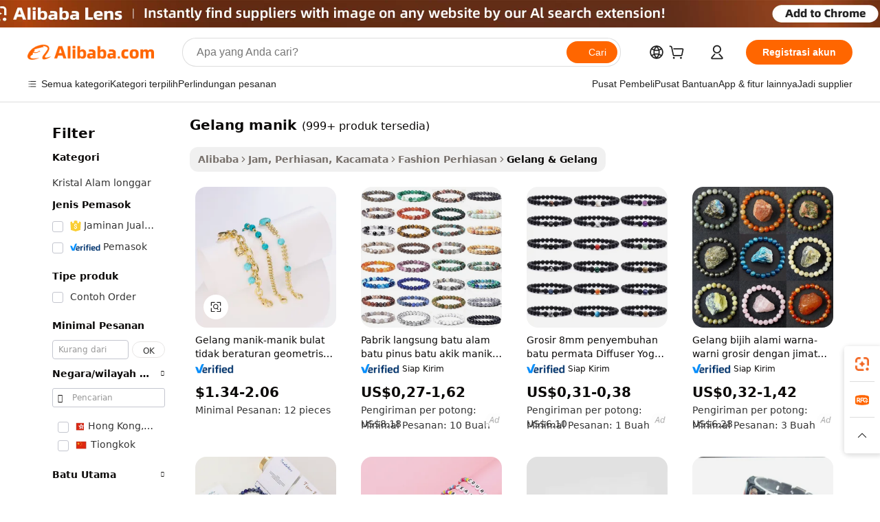

--- FILE ---
content_type: text/html;charset=UTF-8
request_url: https://indonesian.alibaba.com/g/bead-bracelet.html
body_size: 108128
content:

<!-- screen_content -->

    <!-- tangram:5410 begin-->
    <!-- tangram:6353 begin-->
    
<!DOCTYPE html>
<html lang="id" dir="ltr">
  <head>
        <script>
      window.__BB = {
        scene: window.__bb_scene || 'traffic-free-goods'
      };
      window.__BB.BB_CWV_IGNORE = {
          lcp_element: ['#icbu-buyer-pc-top-banner'],
          lcp_url: [],
        };
      window._timing = {}
      window._timing.first_start = Date.now();
      window.needLoginInspiration = Boolean(false);
      // 变量用于标记页面首次可见时间
      let firstVisibleTime = null;
      if (typeof document.hidden !== 'undefined') {
        // 页面首次加载时直接统计
        if (!document.hidden) {
          firstVisibleTime = Date.now();
          window.__BB_timex = 1
        } else {
          // 页面不可见时监听 visibilitychange 事件
          document.addEventListener('visibilitychange', () => {
            if (!document.hidden) {
              firstVisibleTime = Date.now();
              window.__BB_timex = firstVisibleTime - window.performance.timing.navigationStart
              window.__BB.firstVisibleTime = window.__BB_timex
              console.log("Page became visible after "+ window.__BB_timex + " ms");
            }
          }, { once: true });  // 确保只触发一次
        }
      } else {
        console.warn('Page Visibility API is not supported in this browser.');
      }
    </script>
        <meta name="data-spm" content="a2700">
        <meta name="aplus-xplug" content="NONE">
        <meta name="aplus-icbu-disable-umid" content="1">
        <meta name="google-translate-customization" content="9de59014edaf3b99-22e1cf3b5ca21786-g00bb439a5e9e5f8f-f">
    <meta name="yandex-verification" content="25a76ba8e4443bb3" />
    <meta name="msvalidate.01" content="E3FBF0E89B724C30844BF17C59608E8F" />
    <meta name="viewport" content="width=device-width, initial-scale=1.0, maximum-scale=5.0, user-scalable=yes">
        <link rel="preconnect" href="https://s.alicdn.com/" crossorigin>
    <link rel="dns-prefetch" href="https://s.alicdn.com">
                        <link rel="preload" href="https://s.alicdn.com/@g/alilog/??aplus_plugin_icbufront/index.js,mlog/aplus_v2.js" as="script">
        <link rel="preload" href="https://s.alicdn.com/@img/imgextra/i2/O1CN0153JdbU26g4bILVOyC_!!6000000007690-2-tps-418-58.png" as="image">
        <script>
            window.__APLUS_ABRATE__ = {
        perf_group: 'base64cached',
        scene: "traffic-free-goods",
      };
    </script>
    <meta name="aplus-mmstat-timeout" content="15000">
        <meta content="text/html; charset=utf-8" http-equiv="Content-Type">
          <title>Beli Grosir Gelang Manik - Bergaya & Spiritual</title>
      <meta name="keywords" content="focal beads,silicone focal beads,beads for jewelry making">
      <meta name="description" content="Belanja gelang manik-manik berkualitas tinggi dari pemasok terpercaya. Temukan batu alam, buatan tangan yang elastis, dan banyak lagi. Harga grosir dan pilihan feng shui mewah.">
            <meta name="pagetiming-rate" content="9">
      <meta name="pagetiming-resource-rate" content="4">
                    <link rel="canonical" href="https://indonesian.alibaba.com/g/bead-bracelet.html">
                              <link rel="alternate" hreflang="fr" href="https://french.alibaba.com/g/bead-bracelet.html">
                  <link rel="alternate" hreflang="de" href="https://german.alibaba.com/g/bead-bracelet.html">
                  <link rel="alternate" hreflang="pt" href="https://portuguese.alibaba.com/g/bead-bracelet.html">
                  <link rel="alternate" hreflang="it" href="https://italian.alibaba.com/g/bead-bracelet.html">
                  <link rel="alternate" hreflang="es" href="https://spanish.alibaba.com/g/bead-bracelet.html">
                  <link rel="alternate" hreflang="ru" href="https://russian.alibaba.com/g/bead-bracelet.html">
                  <link rel="alternate" hreflang="ko" href="https://korean.alibaba.com/g/bead-bracelet.html">
                  <link rel="alternate" hreflang="ar" href="https://arabic.alibaba.com/g/bead-bracelet.html">
                  <link rel="alternate" hreflang="ja" href="https://japanese.alibaba.com/g/bead-bracelet.html">
                  <link rel="alternate" hreflang="tr" href="https://turkish.alibaba.com/g/bead-bracelet.html">
                  <link rel="alternate" hreflang="th" href="https://thai.alibaba.com/g/bead-bracelet.html">
                  <link rel="alternate" hreflang="vi" href="https://vietnamese.alibaba.com/g/bead-bracelet.html">
                  <link rel="alternate" hreflang="nl" href="https://dutch.alibaba.com/g/bead-bracelet.html">
                  <link rel="alternate" hreflang="he" href="https://hebrew.alibaba.com/g/bead-bracelet.html">
                  <link rel="alternate" hreflang="id" href="https://indonesian.alibaba.com/g/bead-bracelet.html">
                  <link rel="alternate" hreflang="hi" href="https://hindi.alibaba.com/g/bead-bracelet.html">
                  <link rel="alternate" hreflang="en" href="https://www.alibaba.com/showroom/bead-bracelet.html">
                  <link rel="alternate" hreflang="zh" href="https://chinese.alibaba.com/g/bead-bracelet.html">
                  <link rel="alternate" hreflang="x-default" href="https://www.alibaba.com/showroom/bead-bracelet.html">
                                        <script>
      // Aplus 配置自动打点
      var queue = window.goldlog_queue || (window.goldlog_queue = []);
      var tags = ["button", "a", "div", "span", "i", "svg", "input", "li", "tr"];
      queue.push({
        action: 'goldlog.appendMetaInfo',
        arguments: [
          'aplus-auto-exp',
          [
            {
              logkey: '/sc.ug_msite.new_product_exp',
              cssSelector: '[data-spm-exp]',
              props: ["data-spm-exp"],
            }
          ]
        ]
      })
      queue.push({
        action: 'goldlog.setMetaInfo',
        arguments: ['aplus-auto-clk', JSON.stringify(tags.map(tag =>({
          "logkey": "/sc.ug_msite.new_product_clk",
          tag,
          "filter": "data-spm-clk",
          "props": ["data-spm-clk"]
        })))],
      });
    </script>
  </head>
  <div id="icbu-header"><div id="the-new-header" data-version="4.4.0" data-tnh-auto-exp="tnh-expose" data-scenes="search-products" style="position: relative;background-color: #fff;border-bottom: 1px solid #ddd;box-sizing: border-box; font-family:Inter,SF Pro Text,Roboto,Helvetica Neue,Helvetica,Tahoma,Arial,PingFang SC,Microsoft YaHei;"><div style="display: flex;align-items:center;height: 72px;min-width: 1200px;max-width: 1580px;margin: 0 auto;padding: 0 40px;box-sizing: border-box;"><img style="height: 29px; width: 209px;" src="https://s.alicdn.com/@img/imgextra/i2/O1CN0153JdbU26g4bILVOyC_!!6000000007690-2-tps-418-58.png" alt="" /></div><div style="min-width: 1200px;max-width: 1580px;margin: 0 auto;overflow: hidden;font-size: 14px;display: flex;justify-content: space-between;padding: 0 40px;box-sizing: border-box;"><div style="display: flex; align-items: center; justify-content: space-between"><div style="position: relative; height: 36px; padding: 0 28px 0 20px">All categories</div><div style="position: relative; height: 36px; padding-right: 28px">Featured selections</div><div style="position: relative; height: 36px">Trade Assurance</div></div><div style="display: flex; align-items: center; justify-content: space-between"><div style="position: relative; height: 36px; padding-right: 28px">Buyer Central</div><div style="position: relative; height: 36px; padding-right: 28px">Help Center</div><div style="position: relative; height: 36px; padding-right: 28px">Get the app</div><div style="position: relative; height: 36px">Become a supplier</div></div></div></div></div></div>
  <body data-spm="7724857" style="min-height: calc(100vh + 1px)"><script 
id="beacon-aplus"   
src="//s.alicdn.com/@g/alilog/??aplus_plugin_icbufront/index.js,mlog/aplus_v2.js"
exparams="aplus=async&userid=&aplus&ali_beacon_id=&ali_apache_id=&ali_apache_track=&ali_apache_tracktmp=&eagleeye_traceid=2101c5c317625046180688721e11b0&ip=13%2e59%2e211%2e66&dmtrack_c={ali%5fresin%5ftrace%3dse%5frst%3dnull%7csp%5fviewtype%3dY%7cset%3d3%7cser%3d1007%7cpageId%3d1f8a10fdb4b14d9a9686c97b46f5a6b7%7cm%5fpageid%3dnull%7cpvmi%3ddc650ce028dd4686bc4d74f21821291c%7csek%5fsepd%3dgelang%2bmanik%7csek%3dbead%2bbracelet%7cse%5fpn%3d1%7cp4pid%3d0cf5652a%2d5e80%2d4579%2d9ecb%2d9224394659b9%7csclkid%3dnull%7cforecast%5fpost%5fcate%3dnull%7cseo%5fnew%5fuser%5fflag%3dfalse%7ccategoryId%3d201650301%7cseo%5fsearch%5fmodel%5fupgrade%5fv2%3d2025070801%7cseo%5fmodule%5fcard%5f20240624%3d202406242%7clong%5ftext%5fgoogle%5ftranslate%5fv2%3d2407142%7cseo%5fcontent%5ftd%5fbottom%5ftext%5fupdate%5fkey%3d2025070801%7cseo%5fsearch%5fmodel%5fupgrade%5fv3%3d2025072201%7cseo%5fsearch%5fmodel%5fmulti%5fupgrade%5fv3%3d2025081101%7cdamo%5falt%5freplace%3dnull%7cwap%5fcross%3d2007659%7cwap%5fcs%5faction%3d2005494%7cAPP%5fVisitor%5fActive%3d26705%7cseo%5fshowroom%5fgoods%5fmix%3d2005244%7cseo%5fdefault%5fcached%5flong%5ftext%5ffrom%5fnew%5fkeyword%5fstep%3d2024122502%7cshowroom%5fgeneral%5ftemplate%3d2005292%7cwap%5fcs%5ftext%3dnull%7cstructured%5fdata%3d2025052702%7cpc%5fnew%5fheader%3dnull%7cseo%5fmeta%5fcate%5ftemplate%5fv1%3d2025042401%7cseo%5fmeta%5ftd%5fsearch%5fkeyword%5fstep%5fv1%3d2025040999%7cshowroom%5fft%5flong%5ftext%5fbaks%3d80802%7cAPP%5fGrowing%5fBuyer%5fHigh%5fIntent%5fActive%3d25488%7cshowroom%5fpc%5fv2019%3d2104%7cAPP%5fProspecting%5fBuyer%3d26712%7ccache%5fcontrol%3dnull%7cAPP%5fChurned%5fCore%5fBuyer%3d25463%7cseo%5fdefault%5fcached%5flong%5ftext%5fstep%3d24110802%7camp%5flighthouse%5fscore%5fimage%3d19657%7cseo%5fft%5ftranslate%5fgemini%3d25012003%7cwap%5fnode%5fssr%3d2015725%7cdataphant%5fopen%3d27030%7clongtext%5fmulti%5fstyle%5fexpand%5frussian%3d2510141%7cseo%5flongtext%5fgoogle%5fdata%5fsection%3d25021702%7cindustry%5fpopular%5ffloor%3dnull%7cwap%5fad%5fgoods%5fproduct%5finterval%3dnull%7cseo%5fgoods%5fbootom%5fwholesale%5flink%3dnull%7cseo%5fmiddle%5fwholesale%5flink%3d2486164%7cseo%5fkeyword%5faatest%3d9%7cft%5flong%5ftext%5fenpand%5fstep2%3d121602%7cseo%5fft%5flongtext%5fexpand%5fstep3%3d25012102%7cseo%5fwap%5fheadercard%3d2006288%7cAPP%5fChurned%5fInactive%5fVisitor%3d25496%7cAPP%5fGrowing%5fBuyer%5fHigh%5fIntent%5fInactive%3d25484%7cseo%5fmeta%5ftd%5fmulti%5fkey%3d2025061801%7ctop%5frecommend%5f20250120%3d202501201%7clongtext%5fmulti%5fstyle%5fexpand%5ffrench%5fcopy%3d25091802%7clongtext%5fmulti%5fstyle%5fexpand%5ffrench%5fcopy%5fcopy%3d25092501%7cseo%5ffloor%5fexp%3dnull%7cseo%5fshowroom%5falgo%5flink%3d17764%7cseo%5fmeta%5ftd%5faib%5fgeneral%5fkey%3d2025091900%7ccountry%5findustry%3d202311033%7cshowroom%5fft%5flong%5ftext%5fenpand%5fstep1%3d101102%7cseo%5fshowroom%5fnorel%3dnull%7cplp%5fstyle%5f25%5fpc%3d202505222%7cseo%5fggs%5flayer%3d10011%7cquery%5fmutil%5flang%5ftranslate%3d2025060300%7cAPP%5fChurned%5fBuyer%3d25468%7cstream%5frender%5fperf%5fopt%3d2309181%7cwap%5fgoods%3d2007383%7cseo%5fshowroom%5fsimilar%5f20240614%3d202406142%7cchinese%5fopen%3d6307%7cquery%5fgpt%5ftranslate%3d20240820%7cad%5fproduct%5finterval%3dnull%7camp%5fto%5fpwa%3d2007359%7cplp%5faib%5fmulti%5fai%5fmeta%3d20250401%7cwap%5fsupplier%5fcontent%3dnull%7cpc%5ffree%5frefactoring%3d20220315%7cAPP%5fGrowing%5fBuyer%5fInactive%3d25476%7csso%5foem%5ffloor%3dnull%7cseo%5fpc%5fnew%5fview%5f20240807%3d202408072%7cseo%5fbottom%5ftext%5fentity%5fkey%5fcopy%3d2025062400%7cstream%5frender%3d433763%7cseo%5fmodule%5fcard%5f20240424%3d202404241%7cseo%5ftitle%5freplace%5f20191226%3d5841%7clongtext%5fmulti%5fstyle%5fexpand%3d25090802%7cgoogleweblight%3d6516%7clighthouse%5fbase64%3d2005760%7cAPP%5fProspecting%5fBuyer%5fActive%3d26719%7cad%5fgoods%5fproduct%5finterval%3dnull%7cseo%5fbottom%5fdeep%5fextend%5fkw%5fkey%3d2025071101%7clongtext%5fmulti%5fstyle%5fexpand%5fturkish%3d25102801%7cilink%5fuv%3d20240911%7cwap%5flist%5fwakeup%3d2005832%7ctpp%5fcrosslink%5fpc%3d20205311%7cseo%5ftop%5fbooth%3d18501%7cAPP%5fGrowing%5fBuyer%5fLess%5fActive%3d25472%7cgoodslayer%3d7977%7cft%5flong%5ftext%5ftranslate%5fexpand%5fstep1%3d24110802%7cspeculation%3d2025091501%7cseo%5fheaderstyle%5ftraffic%5fkey%5fv1%3d2025072100%7ccrosslink%5fswitch%3d2008141%7cp4p%5foutline%3d20240328%7cseo%5fmeta%5ftd%5faib%5fv2%5fkey%3d2025091800%7crts%5fmulti%3d2008404%7cAPP%5fVisitor%5fLess%5fActive%3d26698%7cplp%5fstyle%5f25%3d202505192%7ccdn%5fvm%3d2007368%7cwap%5fad%5fproduct%5finterval%3dnull%7cseo%5fsearch%5fmodel%5fmulti%5fupgrade%5frank%3d2025092400%7cpc%5fcard%5fshare%3d2025081201%7cAPP%5fGrowing%5fBuyer%5fHigh%5fIntent%5fLess%5fActive%3d25478%7cgoods%5ftitle%5fsubstitute%3d9616%7cwap%5fscreen%5fexp%3d2025081400%7creact%5fheader%5ftest%3d202502182%7cpc%5fcs%5fcolor%3dnull%7cshowroom%5fft%5flong%5ftext%5ftest%3d72502%7cone%5ftap%5flogin%5fABTest%3d202308153%7cseo%5fhyh%5fshow%5ftags%3d9867%7cplp%5fstructured%5fdata%3d2508182%7cguide%5fdelete%3d2008526%7cseo%5findustry%5ftemplate%3dnull%7cseo%5fmeta%5ftd%5fmulti%5fes%5fkey%3d2025073101%7cseo%5fbottom%5ftext%5fentities%5fembedding%5fkey%5fv2%3d2025082002%7cseo%5fshowroom%5fdata%5fmix%3d19888%7csso%5ftop%5franking%5ffloor%3d20031%7cseo%5ftd%5fdeep%5fupgrade%5fkey%5fv3%3d2025081101%7cshowroom%5fto%5frts%5flink%3d2008480%7ccountrysearch%5ftest%3dnull%7cshowroom%5flist%5fnew%5farrival%3d2811002%7cchannel%5famp%5fto%5fpwa%3d2008435%7cseo%5fmulti%5fstyles%5flong%5ftext%3d2503172%7cseo%5fmeta%5ftext%5fmutli%5fcate%5ftemplate%5fv1%3d2025080801%7cseo%5fdefault%5fcached%5fmutil%5flong%5ftext%5fstep%3d24110436%7cseo%5faction%5fpoint%5ftype%3d22823%7cseo%5faib%5ftd%5flaunch%5f20240828%5fcopy%3d202408282%7cseo%5fshowroom%5fwholesale%5flink%3d2486142%7cseo%5fperf%5fimprove%3d2023999%7cseo%5fwap%5flist%5fbounce%5f01%3d2063%7cseo%5fwap%5flist%5fbounce%5f02%3d2128%7cAPP%5fGrowing%5fBuyer%5fActive%3d25492%7cbest%5fselling%5ftd%5fexper%3d2510142%7cvideolayer%3dnull%7cvideo%5fplay%3dnull%7cAPP%5fChurned%5fMember%5fInactive%3d25501%7cseo%5fgoogle%5fnew%5fstruct%3d438326%7ctpp%5ftrace%3dseoKeyword%2dseoKeyword%5fv3%2dproduct%2dPRODUCT%5fFAIL}&pageid=0d3bd3422101f39b1762504618&hn=ensearchweb033001243155%2erg%2dus%2deast%2eus44&asid=AQAAAACqrw1pUwOZYAAAAAB+x1j6KCi3Pw==&treq=&tres=" async>
</script>
            <style>body{background-color:white;}.no-scrollbar.il-sticky.il-top-0.il-max-h-\[100vh\].il-w-\[200px\].il-flex-shrink-0.il-flex-grow-0.il-overflow-y-scroll{background-color:#FFF;padding-left:12px}</style>
                    <!-- tangram:7429 begin-->
<!--  -->
 <style>
   @keyframes il-spin {
     to {
       transform: rotate(360deg);
     }
   }
   @keyframes il-pulse {
     50% {
       opacity: 0.5;
     }
   }
   .traffic-card-gallery {display: flex;position: relative;flex-direction: column;justify-content: flex-start;border-radius: 0.5rem;background-color: #fff;padding: 0.5rem 0.5rem 1rem;overflow: hidden;font-size: 0.75rem;line-height: 1rem;}
   .traffic-card-list {display: flex;position: relative;flex-direction: row;justify-content: flex-start;border-bottom-width: 1px;background-color: #fff;padding: 1rem;height: 292px;overflow: hidden;font-size: 0.75rem;line-height: 1rem;}
   .product-price {
     b {
       font-size: 22px;
     }
   }
   .skel-loading {
       animation: il-pulse 2s cubic-bezier(0.4, 0, 0.6, 1) infinite;background-color: hsl(60, 4.8%, 95.9%);
   }
 </style>
<div id="first-cached-card">
  <div style="box-sizing:border-box;display: flex;position: absolute;left: 0;right: 0;margin: 0 auto;z-index: 1;min-width: 1200px;max-width: 1580px;padding: 0.75rem 3.25rem 0;pointer-events: none;">
    <!--页面左侧区域-->
    <div style="width: 200px;padding-top: 1rem;padding-left:12px; background-color: #fff;border-radius: 0.25rem">
      <div class="skel-loading" style="height: 1.5rem;width: 50%;border-radius: 0.25rem;"></div>
      <div style="margin-top: 1rem;margin-bottom: 1rem;">
        <div class="skel-loading" style="height: 1rem;width: calc(100% * 5 / 6);"></div>
        <div
          class="skel-loading"
          style="margin-top: 1rem;height: 1rem;width: calc(100% * 8 / 12);"
        ></div>
        <div class="skel-loading" style="margin-top: 1rem;height: 1rem;width: 75%;"></div>
        <div
          class="skel-loading"
          style="margin-top: 1rem;height: 1rem;width: calc(100% * 7 / 12);"
        ></div>
      </div>
      <div class="skel-loading" style="height: 1.5rem;width: 50%;border-radius: 0.25rem;"></div>
      <div style="margin-top: 1rem;margin-bottom: 1rem;">
        <div class="skel-loading" style="height: 1rem;width: calc(100% * 5 / 6);"></div>
        <div
          class="skel-loading"
          style="margin-top: 1rem;height: 1rem;width: calc(100% * 8 / 12);"
        ></div>
        <div class="skel-loading" style="margin-top: 1rem;height: 1rem;width: 75%;"></div>
        <div
          class="skel-loading"
          style="margin-top: 1rem;height: 1rem;width: calc(100% * 7 / 12);"
        ></div>
      </div>
      <div class="skel-loading" style="height: 1.5rem;width: 50%;border-radius: 0.25rem;"></div>
      <div style="margin-top: 1rem;margin-bottom: 1rem;">
        <div class="skel-loading" style="height: 1rem;width: calc(100% * 5 / 6);"></div>
        <div
          class="skel-loading"
          style="margin-top: 1rem;height: 1rem;width: calc(100% * 8 / 12);"
        ></div>
        <div class="skel-loading" style="margin-top: 1rem;height: 1rem;width: 75%;"></div>
        <div
          class="skel-loading"
          style="margin-top: 1rem;height: 1rem;width: calc(100% * 7 / 12);"
        ></div>
      </div>
      <div class="skel-loading" style="height: 1.5rem;width: 50%;border-radius: 0.25rem;"></div>
      <div style="margin-top: 1rem;margin-bottom: 1rem;">
        <div class="skel-loading" style="height: 1rem;width: calc(100% * 5 / 6);"></div>
        <div
          class="skel-loading"
          style="margin-top: 1rem;height: 1rem;width: calc(100% * 8 / 12);"
        ></div>
        <div class="skel-loading" style="margin-top: 1rem;height: 1rem;width: 75%;"></div>
        <div
          class="skel-loading"
          style="margin-top: 1rem;height: 1rem;width: calc(100% * 7 / 12);"
        ></div>
      </div>
      <div class="skel-loading" style="height: 1.5rem;width: 50%;border-radius: 0.25rem;"></div>
      <div style="margin-top: 1rem;margin-bottom: 1rem;">
        <div class="skel-loading" style="height: 1rem;width: calc(100% * 5 / 6);"></div>
        <div
          class="skel-loading"
          style="margin-top: 1rem;height: 1rem;width: calc(100% * 8 / 12);"
        ></div>
        <div class="skel-loading" style="margin-top: 1rem;height: 1rem;width: 75%;"></div>
        <div
          class="skel-loading"
          style="margin-top: 1rem;height: 1rem;width: calc(100% * 7 / 12);"
        ></div>
      </div>
      <div class="skel-loading" style="height: 1.5rem;width: 50%;border-radius: 0.25rem;"></div>
      <div style="margin-top: 1rem;margin-bottom: 1rem;">
        <div class="skel-loading" style="height: 1rem;width: calc(100% * 5 / 6);"></div>
        <div
          class="skel-loading"
          style="margin-top: 1rem;height: 1rem;width: calc(100% * 8 / 12);"
        ></div>
        <div class="skel-loading" style="margin-top: 1rem;height: 1rem;width: 75%;"></div>
        <div
          class="skel-loading"
          style="margin-top: 1rem;height: 1rem;width: calc(100% * 7 / 12);"
        ></div>
      </div>
    </div>
    <!--页面主体区域-->
    <div style="flex: 1 1 0%; overflow: hidden;padding: 0.5rem 0.5rem 0.5rem 1.5rem">
      <div style="height: 1.25rem;margin-bottom: 1rem;"></div>
      <!-- keywords -->
      <div style="margin-bottom: 1rem;height: 1.75rem;font-weight: 700;font-size: 1.25rem;line-height: 1.75rem;"></div>
      <!-- longtext -->
            <div style="width: calc(25% - 0.9rem);pointer-events: auto">
        <div class="traffic-card-gallery">
          <!-- ProductImage -->
          <a href="//www.alibaba.com/product-detail/CM-14K-Gold-Jewelry-Wholesale-Fashion_1601390308445.html" target="_blank" style="position: relative;margin-bottom: 0.5rem;aspect-ratio: 1;overflow: hidden;border-radius: 0.5rem;">
            <div style="display: flex; overflow: hidden">
              <div style="position: relative;margin: 0;width: 100%;min-width: 0;flex-shrink: 0;flex-grow: 0;flex-basis: 100%;padding: 0;">
                <img style="position: relative; aspect-ratio: 1; width: 100%" src="[data-uri]" loading="eager" />
                <div style="position: absolute;left: 0;bottom: 0;right: 0;top: 0;background-color: #000;opacity: 0.05;"></div>
              </div>
            </div>
          </a>
          <div style="display: flex;flex: 1 1 0%;flex-direction: column;justify-content: space-between;">
            <div>
              <a class="skel-loading" style="margin-top: 0.5rem;display:inline-block;width:100%;height:1rem;" href="//www.alibaba.com/product-detail/CM-14K-Gold-Jewelry-Wholesale-Fashion_1601390308445.html" target="_blank"></a>
              <a class="skel-loading" style="margin-top: 0.125rem;display:inline-block;width:100%;height:1rem;" href="//www.alibaba.com/product-detail/CM-14K-Gold-Jewelry-Wholesale-Fashion_1601390308445.html" target="_blank"></a>
              <div class="skel-loading" style="margin-top: 0.25rem;height:1.625rem;width:75%"></div>
              <div class="skel-loading" style="margin-top: 0.5rem;height: 1rem;width:50%"></div>
              <div class="skel-loading" style="margin-top:0.25rem;height:1rem;width:25%"></div>
            </div>
          </div>

        </div>
      </div>

    </div>
  </div>
</div>
<!-- tangram:7429 end-->
            <style>
.component-left-filter-callback{display:flex;position:relative;margin-top:10px;height:1200px}.component-left-filter-callback img{width:200px}.component-left-filter-callback i{position:absolute;top:5%;left:50%}.related-search-wrapper{padding:.5rem;--tw-bg-opacity: 1;background-color:#fff;background-color:rgba(255,255,255,var(--tw-bg-opacity, 1));border-width:1px;border-color:var(--input)}.related-search-wrapper .related-search-box{margin:12px 16px}.related-search-wrapper .related-search-box .related-search-title{display:inline;float:start;color:#666;word-wrap:break-word;margin-right:12px;width:13%}.related-search-wrapper .related-search-box .related-search-content{display:flex;flex-wrap:wrap}.related-search-wrapper .related-search-box .related-search-content .related-search-link{margin-right:12px;width:23%;overflow:hidden;color:#666;text-overflow:ellipsis;white-space:nowrap}.product-title img{margin-right:.5rem;display:inline-block;height:1rem;vertical-align:sub}.similar-icon{position:absolute;bottom:12px;z-index:2;right:12px}.supplier-container{border-radius:4px}.supplier-container .supplier-tag-popup__content_new{width:340px;border-radius:4px;position:relative;background-color:#fff}.supplier-container .supplier-tag-popup__content_new .supplier-tag-popup__content_info{padding-left:16px;padding-right:16px;padding-bottom:23px}.supplier-container .supplier-tag-popup__content_new .supplier_bg{background-image:url(https://img.alicdn.com/imgextra/i1/O1CN01s0YrF21mmg0LhuUkT_!!6000000004997-0-tps-696-96.jpg)}.supplier-container .supplier-tag-popup__content_new .supplierpro_bg{background-image:url(https://img.alicdn.com/imgextra/i3/O1CN01kLlES81cg8BmxJ4dv_!!6000000003629-0-tps-348-48.jpg)}.supplier-container .supplier-tag-popup__content_new .supplier-tag-popup__content_bg{background-size:100% 45px;background-repeat:no-repeat;height:89px;border-radius:4px 4px 0 0;position:relative;background-color:#e6f2fe}.supplier-container .supplier-tag-popup__content_new .supplier-tag-popup__content_country{background:linear-gradient(to top,#fff,#fff0)!important;position:absolute;bottom:0;width:100%;min-height:40px;padding:0 16px;word-break:break-all}.supplier-container .supplier-tag-popup__content_new .supplier-tag-popup__content_icon{position:absolute;max-width:143px;inset:12px 0 0;margin:auto}.supplier-container .supplier-tag-popup__content_new .supplier-tag-popup__content_title{position:relative;height:32px;width:132px;border-radius:0 0 8px 8px;left:50%;margin-left:-66px}.supplier-container .supplier-tag-popup__content_new .vf-productAuthTag{margin-bottom:18px}.supplier-container .supplier-tag-popup__content_new .vf-productAuthTagList{margin-top:8px}.supplier-container .supplier-tag-popup__content_new .vf-productAuthTagList-tag{margin-top:14px}.supplier-container .supplier-tag-popup__content_new .vf-productAuthTagList-img{height:14px;width:14px;margin-right:5px}.supplier-container .supplier-tag-popup__content_new .vf-productAuthTag-img{height:30px;width:30px;margin-right:5px}.supplier-container .supplier-tag-popup__content_new .vf-verified-information,.supplier-container .supplier-tag-popup__content_new .vf-verified-information_gs{font-size:14px;color:#007ffc;text-align:left;margin-bottom:16px;display:inline-block}.supplier-container .supplier-tag-popup__content_new .vf-verified-note{color:#999;text-align:left;line-height:16px;font-size:12px}.supplier-container .over-popupContent{padding:0;border-width:0}.supplier-container .supplier-tag-popup__content_ggs{background-color:#fff}.supplier-container .supplier-tag-popup__content_ggs .supplier-tag-popup__content_ggs_name{font-size:14px;color:#333;margin-bottom:8px;width:100%;word-break:break-all}.supplier-container .vf-item-country{margin-top:9px;font-size:14px}.supplier-container .vf-supplierCountry{padding:0 5px;font-size:12px;height:16px;line-height:17px;display:inline-block;color:#53647a;font-weight:700;border-radius:3px;text-align:center;background-color:#f5f5f5;white-space:nowrap;margin-right:4px}.supplier-container .supplier-tag-popup__content_href{font-size:14px;color:#333;text-decoration:underline;display:inline-block;font-weight:700;margin-top:7px}.supplier-container .vf-supplierTRS{transform:scale(.83);display:inline-block}.supplier-container .vf-verified-information_gs{margin-top:16px;display:inline-block}.supplier-container .vf-supplier{display:inline-block;padding-left:3px}.product-title img,.product-tag img{margin-right:.25rem;display:inline-block;height:1rem;vertical-align:sub}.product-price b{font-size:22px}.similar-icon{position:absolute;right:12px;bottom:12px;z-index:2}.supplier-container .supplier-tag-popup__content_new .supplier-tag-popup__content_bg{background-color:transparent}.vf-productAuthTagList{display:flex}.rfq-card{display:inline-block;position:relative;box-sizing:border-box;margin-bottom:36px}.rfq-card .rfq-card-content{display:flex;position:relative;flex-direction:column;align-items:flex-start;background-size:cover;background-color:#fff;padding:12px;width:100%;height:100%}.rfq-card .rfq-card-content .rfq-card-icon{margin-top:50px}.rfq-card .rfq-card-content .rfq-card-icon img{width:45px}.rfq-card .rfq-card-content .rfq-card-top-title{margin-top:14px;color:#222;font-weight:400;font-size:16px}.rfq-card .rfq-card-content .rfq-card-title{margin-top:24px;color:#333;font-weight:800;font-size:20px}.rfq-card .rfq-card-content .rfq-card-input-box{margin-top:24px;width:100%}.rfq-card .rfq-card-content .rfq-card-input-box textarea{box-sizing:border-box;border:1px solid #ddd;border-radius:4px;background-color:#fff;padding:9px 12px;width:100%;height:88px;resize:none;color:#666;font-weight:400;font-size:13px;font-family:inherit}.rfq-card .rfq-card-content .rfq-card-button{margin-top:24px;border:1px solid #666;border-radius:16px;background-color:#fff;width:67%;color:#000;font-weight:700;font-size:14px;line-height:30px;text-align:center}[data-modulename^=ProductList-] div{contain-intrinsic-size:auto 500px}.traffic-card-gallery:hover{--tw-shadow: 0px 2px 6px 2px rgba(0,0,0,.12157);--tw-shadow-colored: 0px 2px 6px 2px var(--tw-shadow-color);box-shadow:0 0 #0000,0 0 #0000,0 2px 6px 2px #0000001f;box-shadow:var(--tw-ring-offset-shadow, 0 0 rgba(0,0,0,0)),var(--tw-ring-shadow, 0 0 rgba(0,0,0,0)),var(--tw-shadow);z-index:10}.traffic-card-gallery{position:relative;display:flex;flex-direction:column;justify-content:flex-start;overflow:hidden;border-radius:.75rem;--tw-bg-opacity: 1;background-color:#fff;background-color:rgba(255,255,255,var(--tw-bg-opacity, 1));padding:.5rem;font-size:.75rem;line-height:1rem}.traffic-card-list{position:relative;display:flex;height:292px;flex-direction:row;justify-content:flex-start;overflow:hidden;border-bottom-width:1px;--tw-bg-opacity: 1;background-color:#fff;background-color:rgba(255,255,255,var(--tw-bg-opacity, 1));padding:1rem;font-size:.75rem;line-height:1rem}.traffic-card-g-industry:hover{--tw-shadow: 0 0 10px rgba(0,0,0,.1);--tw-shadow-colored: 0 0 10px var(--tw-shadow-color);box-shadow:0 0 #0000,0 0 #0000,0 0 10px #0000001a;box-shadow:var(--tw-ring-offset-shadow, 0 0 rgba(0,0,0,0)),var(--tw-ring-shadow, 0 0 rgba(0,0,0,0)),var(--tw-shadow)}.traffic-card-g-industry{position:relative;border-radius:var(--radius);--tw-bg-opacity: 1;background-color:#fff;background-color:rgba(255,255,255,var(--tw-bg-opacity, 1));padding:1.25rem .75rem .75rem;font-size:.875rem;line-height:1.25rem}.module-filter-section-wrapper{max-height:none!important;overflow-x:hidden}*,:before,:after{--tw-border-spacing-x: 0;--tw-border-spacing-y: 0;--tw-translate-x: 0;--tw-translate-y: 0;--tw-rotate: 0;--tw-skew-x: 0;--tw-skew-y: 0;--tw-scale-x: 1;--tw-scale-y: 1;--tw-pan-x: ;--tw-pan-y: ;--tw-pinch-zoom: ;--tw-scroll-snap-strictness: proximity;--tw-gradient-from-position: ;--tw-gradient-via-position: ;--tw-gradient-to-position: ;--tw-ordinal: ;--tw-slashed-zero: ;--tw-numeric-figure: ;--tw-numeric-spacing: ;--tw-numeric-fraction: ;--tw-ring-inset: ;--tw-ring-offset-width: 0px;--tw-ring-offset-color: #fff;--tw-ring-color: rgba(59, 130, 246, .5);--tw-ring-offset-shadow: 0 0 rgba(0,0,0,0);--tw-ring-shadow: 0 0 rgba(0,0,0,0);--tw-shadow: 0 0 rgba(0,0,0,0);--tw-shadow-colored: 0 0 rgba(0,0,0,0);--tw-blur: ;--tw-brightness: ;--tw-contrast: ;--tw-grayscale: ;--tw-hue-rotate: ;--tw-invert: ;--tw-saturate: ;--tw-sepia: ;--tw-drop-shadow: ;--tw-backdrop-blur: ;--tw-backdrop-brightness: ;--tw-backdrop-contrast: ;--tw-backdrop-grayscale: ;--tw-backdrop-hue-rotate: ;--tw-backdrop-invert: ;--tw-backdrop-opacity: ;--tw-backdrop-saturate: ;--tw-backdrop-sepia: ;--tw-contain-size: ;--tw-contain-layout: ;--tw-contain-paint: ;--tw-contain-style: }::backdrop{--tw-border-spacing-x: 0;--tw-border-spacing-y: 0;--tw-translate-x: 0;--tw-translate-y: 0;--tw-rotate: 0;--tw-skew-x: 0;--tw-skew-y: 0;--tw-scale-x: 1;--tw-scale-y: 1;--tw-pan-x: ;--tw-pan-y: ;--tw-pinch-zoom: ;--tw-scroll-snap-strictness: proximity;--tw-gradient-from-position: ;--tw-gradient-via-position: ;--tw-gradient-to-position: ;--tw-ordinal: ;--tw-slashed-zero: ;--tw-numeric-figure: ;--tw-numeric-spacing: ;--tw-numeric-fraction: ;--tw-ring-inset: ;--tw-ring-offset-width: 0px;--tw-ring-offset-color: #fff;--tw-ring-color: rgba(59, 130, 246, .5);--tw-ring-offset-shadow: 0 0 rgba(0,0,0,0);--tw-ring-shadow: 0 0 rgba(0,0,0,0);--tw-shadow: 0 0 rgba(0,0,0,0);--tw-shadow-colored: 0 0 rgba(0,0,0,0);--tw-blur: ;--tw-brightness: ;--tw-contrast: ;--tw-grayscale: ;--tw-hue-rotate: ;--tw-invert: ;--tw-saturate: ;--tw-sepia: ;--tw-drop-shadow: ;--tw-backdrop-blur: ;--tw-backdrop-brightness: ;--tw-backdrop-contrast: ;--tw-backdrop-grayscale: ;--tw-backdrop-hue-rotate: ;--tw-backdrop-invert: ;--tw-backdrop-opacity: ;--tw-backdrop-saturate: ;--tw-backdrop-sepia: ;--tw-contain-size: ;--tw-contain-layout: ;--tw-contain-paint: ;--tw-contain-style: }*,:before,:after{box-sizing:border-box;border-width:0;border-style:solid;border-color:#e5e7eb}:before,:after{--tw-content: ""}html,:host{line-height:1.5;-webkit-text-size-adjust:100%;-moz-tab-size:4;-o-tab-size:4;tab-size:4;font-family:ui-sans-serif,system-ui,-apple-system,Segoe UI,Roboto,Ubuntu,Cantarell,Noto Sans,sans-serif,"Apple Color Emoji","Segoe UI Emoji",Segoe UI Symbol,"Noto Color Emoji";font-feature-settings:normal;font-variation-settings:normal;-webkit-tap-highlight-color:transparent}body{margin:0;line-height:inherit}hr{height:0;color:inherit;border-top-width:1px}abbr:where([title]){text-decoration:underline;-webkit-text-decoration:underline dotted;text-decoration:underline dotted}h1,h2,h3,h4,h5,h6{font-size:inherit;font-weight:inherit}a{color:inherit;text-decoration:inherit}b,strong{font-weight:bolder}code,kbd,samp,pre{font-family:ui-monospace,SFMono-Regular,Menlo,Monaco,Consolas,Liberation Mono,Courier New,monospace;font-feature-settings:normal;font-variation-settings:normal;font-size:1em}small{font-size:80%}sub,sup{font-size:75%;line-height:0;position:relative;vertical-align:baseline}sub{bottom:-.25em}sup{top:-.5em}table{text-indent:0;border-color:inherit;border-collapse:collapse}button,input,optgroup,select,textarea{font-family:inherit;font-feature-settings:inherit;font-variation-settings:inherit;font-size:100%;font-weight:inherit;line-height:inherit;letter-spacing:inherit;color:inherit;margin:0;padding:0}button,select{text-transform:none}button,input:where([type=button]),input:where([type=reset]),input:where([type=submit]){-webkit-appearance:button;background-color:transparent;background-image:none}:-moz-focusring{outline:auto}:-moz-ui-invalid{box-shadow:none}progress{vertical-align:baseline}::-webkit-inner-spin-button,::-webkit-outer-spin-button{height:auto}[type=search]{-webkit-appearance:textfield;outline-offset:-2px}::-webkit-search-decoration{-webkit-appearance:none}::-webkit-file-upload-button{-webkit-appearance:button;font:inherit}summary{display:list-item}blockquote,dl,dd,h1,h2,h3,h4,h5,h6,hr,figure,p,pre{margin:0}fieldset{margin:0;padding:0}legend{padding:0}ol,ul,menu{list-style:none;margin:0;padding:0}dialog{padding:0}textarea{resize:vertical}input::-moz-placeholder,textarea::-moz-placeholder{opacity:1;color:#9ca3af}input::placeholder,textarea::placeholder{opacity:1;color:#9ca3af}button,[role=button]{cursor:pointer}:disabled{cursor:default}img,svg,video,canvas,audio,iframe,embed,object{display:block;vertical-align:middle}img,video{max-width:100%;height:auto}[hidden]:where(:not([hidden=until-found])){display:none}:root{--background: hsl(0, 0%, 100%);--foreground: hsl(20, 14.3%, 4.1%);--card: hsl(0, 0%, 100%);--card-foreground: hsl(20, 14.3%, 4.1%);--popover: hsl(0, 0%, 100%);--popover-foreground: hsl(20, 14.3%, 4.1%);--primary: hsl(24, 100%, 50%);--primary-foreground: hsl(60, 9.1%, 97.8%);--secondary: hsl(60, 4.8%, 95.9%);--secondary-foreground: #333;--muted: hsl(60, 4.8%, 95.9%);--muted-foreground: hsl(25, 5.3%, 44.7%);--accent: hsl(60, 4.8%, 95.9%);--accent-foreground: hsl(24, 9.8%, 10%);--destructive: hsl(0, 84.2%, 60.2%);--destructive-foreground: hsl(60, 9.1%, 97.8%);--border: hsl(20, 5.9%, 90%);--input: hsl(20, 5.9%, 90%);--ring: hsl(24.6, 95%, 53.1%);--radius: 1rem}.dark{--background: hsl(20, 14.3%, 4.1%);--foreground: hsl(60, 9.1%, 97.8%);--card: hsl(20, 14.3%, 4.1%);--card-foreground: hsl(60, 9.1%, 97.8%);--popover: hsl(20, 14.3%, 4.1%);--popover-foreground: hsl(60, 9.1%, 97.8%);--primary: hsl(20.5, 90.2%, 48.2%);--primary-foreground: hsl(60, 9.1%, 97.8%);--secondary: hsl(12, 6.5%, 15.1%);--secondary-foreground: hsl(60, 9.1%, 97.8%);--muted: hsl(12, 6.5%, 15.1%);--muted-foreground: hsl(24, 5.4%, 63.9%);--accent: hsl(12, 6.5%, 15.1%);--accent-foreground: hsl(60, 9.1%, 97.8%);--destructive: hsl(0, 72.2%, 50.6%);--destructive-foreground: hsl(60, 9.1%, 97.8%);--border: hsl(12, 6.5%, 15.1%);--input: hsl(12, 6.5%, 15.1%);--ring: hsl(20.5, 90.2%, 48.2%)}*{border-color:#e7e5e4;border-color:var(--border)}body{background-color:#fff;background-color:var(--background);color:#0c0a09;color:var(--foreground)}.il-sr-only{position:absolute;width:1px;height:1px;padding:0;margin:-1px;overflow:hidden;clip:rect(0,0,0,0);white-space:nowrap;border-width:0}.il-invisible{visibility:hidden}.il-fixed{position:fixed}.il-absolute{position:absolute}.il-relative{position:relative}.il-sticky{position:sticky}.il-inset-0{inset:0}.il--bottom-12{bottom:-3rem}.il--top-12{top:-3rem}.il-bottom-0{bottom:0}.il-bottom-2{bottom:.5rem}.il-bottom-3{bottom:.75rem}.il-bottom-4{bottom:1rem}.il-end-0{right:0}.il-end-2{right:.5rem}.il-end-3{right:.75rem}.il-end-4{right:1rem}.il-left-0{left:0}.il-left-3{left:.75rem}.il-right-0{right:0}.il-right-2{right:.5rem}.il-right-3{right:.75rem}.il-start-0{left:0}.il-start-1\/2{left:50%}.il-start-2{left:.5rem}.il-start-3{left:.75rem}.il-start-\[50\%\]{left:50%}.il-top-0{top:0}.il-top-1\/2{top:50%}.il-top-16{top:4rem}.il-top-4{top:1rem}.il-top-\[50\%\]{top:50%}.il-z-10{z-index:10}.il-z-50{z-index:50}.il-z-\[9999\]{z-index:9999}.il-col-span-4{grid-column:span 4 / span 4}.il-m-0{margin:0}.il-m-3{margin:.75rem}.il-m-auto{margin:auto}.il-mx-auto{margin-left:auto;margin-right:auto}.il-my-3{margin-top:.75rem;margin-bottom:.75rem}.il-my-5{margin-top:1.25rem;margin-bottom:1.25rem}.il-my-auto{margin-top:auto;margin-bottom:auto}.\!il-mb-4{margin-bottom:1rem!important}.il--mt-4{margin-top:-1rem}.il-mb-0{margin-bottom:0}.il-mb-1{margin-bottom:.25rem}.il-mb-2{margin-bottom:.5rem}.il-mb-3{margin-bottom:.75rem}.il-mb-4{margin-bottom:1rem}.il-mb-5{margin-bottom:1.25rem}.il-mb-6{margin-bottom:1.5rem}.il-mb-8{margin-bottom:2rem}.il-mb-\[-0\.75rem\]{margin-bottom:-.75rem}.il-mb-\[0\.125rem\]{margin-bottom:.125rem}.il-me-1{margin-right:.25rem}.il-me-2{margin-right:.5rem}.il-me-3{margin-right:.75rem}.il-me-auto{margin-right:auto}.il-mr-1{margin-right:.25rem}.il-mr-2{margin-right:.5rem}.il-ms-1{margin-left:.25rem}.il-ms-4{margin-left:1rem}.il-ms-5{margin-left:1.25rem}.il-ms-8{margin-left:2rem}.il-ms-\[\.375rem\]{margin-left:.375rem}.il-ms-auto{margin-left:auto}.il-mt-0{margin-top:0}.il-mt-0\.5{margin-top:.125rem}.il-mt-1{margin-top:.25rem}.il-mt-2{margin-top:.5rem}.il-mt-3{margin-top:.75rem}.il-mt-4{margin-top:1rem}.il-mt-6{margin-top:1.5rem}.il-line-clamp-1{overflow:hidden;display:-webkit-box;-webkit-box-orient:vertical;-webkit-line-clamp:1}.il-line-clamp-2{overflow:hidden;display:-webkit-box;-webkit-box-orient:vertical;-webkit-line-clamp:2}.il-line-clamp-6{overflow:hidden;display:-webkit-box;-webkit-box-orient:vertical;-webkit-line-clamp:6}.il-inline-block{display:inline-block}.il-inline{display:inline}.il-flex{display:flex}.il-inline-flex{display:inline-flex}.il-grid{display:grid}.il-aspect-square{aspect-ratio:1 / 1}.il-size-5{width:1.25rem;height:1.25rem}.il-h-1{height:.25rem}.il-h-10{height:2.5rem}.il-h-11{height:2.75rem}.il-h-20{height:5rem}.il-h-24{height:6rem}.il-h-3\.5{height:.875rem}.il-h-4{height:1rem}.il-h-40{height:10rem}.il-h-5{height:1.25rem}.il-h-6{height:1.5rem}.il-h-8{height:2rem}.il-h-9{height:2.25rem}.il-h-\[150px\]{height:150px}.il-h-\[152px\]{height:152px}.il-h-\[18\.25rem\]{height:18.25rem}.il-h-\[292px\]{height:292px}.il-h-\[600px\]{height:600px}.il-h-auto{height:auto}.il-h-fit{height:-moz-fit-content;height:fit-content}.il-h-full{height:100%}.il-h-screen{height:100vh}.il-max-h-\[100vh\]{max-height:100vh}.il-w-1\/2{width:50%}.il-w-10{width:2.5rem}.il-w-10\/12{width:83.333333%}.il-w-4{width:1rem}.il-w-6{width:1.5rem}.il-w-64{width:16rem}.il-w-7\/12{width:58.333333%}.il-w-72{width:18rem}.il-w-8{width:2rem}.il-w-8\/12{width:66.666667%}.il-w-9{width:2.25rem}.il-w-9\/12{width:75%}.il-w-\[200px\]{width:200px}.il-w-\[84px\]{width:84px}.il-w-fit{width:-moz-fit-content;width:fit-content}.il-w-full{width:100%}.il-w-screen{width:100vw}.il-min-w-0{min-width:0px}.il-min-w-3{min-width:.75rem}.il-min-w-\[1200px\]{min-width:1200px}.il-max-w-\[1000px\]{max-width:1000px}.il-max-w-\[1580px\]{max-width:1580px}.il-max-w-full{max-width:100%}.il-max-w-lg{max-width:32rem}.il-flex-1{flex:1 1 0%}.il-flex-shrink-0,.il-shrink-0{flex-shrink:0}.il-flex-grow-0,.il-grow-0{flex-grow:0}.il-basis-24{flex-basis:6rem}.il-basis-full{flex-basis:100%}.il-origin-\[--radix-tooltip-content-transform-origin\]{transform-origin:var(--radix-tooltip-content-transform-origin)}.il--translate-x-1\/2{--tw-translate-x: -50%;transform:translate(-50%,var(--tw-translate-y)) rotate(var(--tw-rotate)) skew(var(--tw-skew-x)) skewY(var(--tw-skew-y)) scaleX(var(--tw-scale-x)) scaleY(var(--tw-scale-y));transform:translate(var(--tw-translate-x),var(--tw-translate-y)) rotate(var(--tw-rotate)) skew(var(--tw-skew-x)) skewY(var(--tw-skew-y)) scaleX(var(--tw-scale-x)) scaleY(var(--tw-scale-y))}.il--translate-y-1\/2{--tw-translate-y: -50%;transform:translate(var(--tw-translate-x),-50%) rotate(var(--tw-rotate)) skew(var(--tw-skew-x)) skewY(var(--tw-skew-y)) scaleX(var(--tw-scale-x)) scaleY(var(--tw-scale-y));transform:translate(var(--tw-translate-x),var(--tw-translate-y)) rotate(var(--tw-rotate)) skew(var(--tw-skew-x)) skewY(var(--tw-skew-y)) scaleX(var(--tw-scale-x)) scaleY(var(--tw-scale-y))}.il-translate-x-\[-50\%\]{--tw-translate-x: -50%;transform:translate(-50%,var(--tw-translate-y)) rotate(var(--tw-rotate)) skew(var(--tw-skew-x)) skewY(var(--tw-skew-y)) scaleX(var(--tw-scale-x)) scaleY(var(--tw-scale-y));transform:translate(var(--tw-translate-x),var(--tw-translate-y)) rotate(var(--tw-rotate)) skew(var(--tw-skew-x)) skewY(var(--tw-skew-y)) scaleX(var(--tw-scale-x)) scaleY(var(--tw-scale-y))}.il-translate-y-\[-50\%\]{--tw-translate-y: -50%;transform:translate(var(--tw-translate-x),-50%) rotate(var(--tw-rotate)) skew(var(--tw-skew-x)) skewY(var(--tw-skew-y)) scaleX(var(--tw-scale-x)) scaleY(var(--tw-scale-y));transform:translate(var(--tw-translate-x),var(--tw-translate-y)) rotate(var(--tw-rotate)) skew(var(--tw-skew-x)) skewY(var(--tw-skew-y)) scaleX(var(--tw-scale-x)) scaleY(var(--tw-scale-y))}.il-rotate-90{--tw-rotate: 90deg;transform:translate(var(--tw-translate-x),var(--tw-translate-y)) rotate(90deg) skew(var(--tw-skew-x)) skewY(var(--tw-skew-y)) scaleX(var(--tw-scale-x)) scaleY(var(--tw-scale-y));transform:translate(var(--tw-translate-x),var(--tw-translate-y)) rotate(var(--tw-rotate)) skew(var(--tw-skew-x)) skewY(var(--tw-skew-y)) scaleX(var(--tw-scale-x)) scaleY(var(--tw-scale-y))}@keyframes il-pulse{50%{opacity:.5}}.il-animate-pulse{animation:il-pulse 2s cubic-bezier(.4,0,.6,1) infinite}@keyframes il-spin{to{transform:rotate(360deg)}}.il-animate-spin{animation:il-spin 1s linear infinite}.il-cursor-pointer{cursor:pointer}.il-list-disc{list-style-type:disc}.il-grid-cols-2{grid-template-columns:repeat(2,minmax(0,1fr))}.il-grid-cols-4{grid-template-columns:repeat(4,minmax(0,1fr))}.il-flex-row{flex-direction:row}.il-flex-col{flex-direction:column}.il-flex-col-reverse{flex-direction:column-reverse}.il-flex-wrap{flex-wrap:wrap}.il-flex-nowrap{flex-wrap:nowrap}.il-items-start{align-items:flex-start}.il-items-center{align-items:center}.il-items-baseline{align-items:baseline}.il-justify-start{justify-content:flex-start}.il-justify-end{justify-content:flex-end}.il-justify-center{justify-content:center}.il-justify-between{justify-content:space-between}.il-gap-1{gap:.25rem}.il-gap-1\.5{gap:.375rem}.il-gap-10{gap:2.5rem}.il-gap-2{gap:.5rem}.il-gap-3{gap:.75rem}.il-gap-4{gap:1rem}.il-gap-8{gap:2rem}.il-gap-\[\.0938rem\]{gap:.0938rem}.il-gap-\[\.375rem\]{gap:.375rem}.il-gap-\[0\.125rem\]{gap:.125rem}.\!il-gap-x-5{-moz-column-gap:1.25rem!important;column-gap:1.25rem!important}.\!il-gap-y-5{row-gap:1.25rem!important}.il-space-y-1\.5>:not([hidden])~:not([hidden]){--tw-space-y-reverse: 0;margin-top:calc(.375rem * (1 - var(--tw-space-y-reverse)));margin-top:.375rem;margin-top:calc(.375rem * calc(1 - var(--tw-space-y-reverse)));margin-bottom:0rem;margin-bottom:calc(.375rem * var(--tw-space-y-reverse))}.il-space-y-4>:not([hidden])~:not([hidden]){--tw-space-y-reverse: 0;margin-top:calc(1rem * (1 - var(--tw-space-y-reverse)));margin-top:1rem;margin-top:calc(1rem * calc(1 - var(--tw-space-y-reverse)));margin-bottom:0rem;margin-bottom:calc(1rem * var(--tw-space-y-reverse))}.il-overflow-hidden{overflow:hidden}.il-overflow-y-auto{overflow-y:auto}.il-overflow-y-scroll{overflow-y:scroll}.il-truncate{overflow:hidden;text-overflow:ellipsis;white-space:nowrap}.il-text-ellipsis{text-overflow:ellipsis}.il-whitespace-normal{white-space:normal}.il-whitespace-nowrap{white-space:nowrap}.il-break-normal{word-wrap:normal;word-break:normal}.il-break-words{word-wrap:break-word}.il-break-all{word-break:break-all}.il-rounded{border-radius:.25rem}.il-rounded-2xl{border-radius:1rem}.il-rounded-\[0\.5rem\]{border-radius:.5rem}.il-rounded-\[1\.25rem\]{border-radius:1.25rem}.il-rounded-full{border-radius:9999px}.il-rounded-lg{border-radius:1rem;border-radius:var(--radius)}.il-rounded-md{border-radius:calc(1rem - 2px);border-radius:calc(var(--radius) - 2px)}.il-rounded-sm{border-radius:calc(1rem - 4px);border-radius:calc(var(--radius) - 4px)}.il-rounded-xl{border-radius:.75rem}.il-border,.il-border-\[1px\]{border-width:1px}.il-border-b,.il-border-b-\[1px\]{border-bottom-width:1px}.il-border-solid{border-style:solid}.il-border-none{border-style:none}.il-border-\[\#222\]{--tw-border-opacity: 1;border-color:#222;border-color:rgba(34,34,34,var(--tw-border-opacity, 1))}.il-border-\[\#DDD\]{--tw-border-opacity: 1;border-color:#ddd;border-color:rgba(221,221,221,var(--tw-border-opacity, 1))}.il-border-foreground{border-color:#0c0a09;border-color:var(--foreground)}.il-border-input{border-color:#e7e5e4;border-color:var(--input)}.il-bg-\[\#F8F8F8\]{--tw-bg-opacity: 1;background-color:#f8f8f8;background-color:rgba(248,248,248,var(--tw-bg-opacity, 1))}.il-bg-\[\#d9d9d963\]{background-color:#d9d9d963}.il-bg-accent{background-color:#f5f5f4;background-color:var(--accent)}.il-bg-background{background-color:#fff;background-color:var(--background)}.il-bg-black{--tw-bg-opacity: 1;background-color:#000;background-color:rgba(0,0,0,var(--tw-bg-opacity, 1))}.il-bg-black\/80{background-color:#000c}.il-bg-destructive{background-color:#ef4444;background-color:var(--destructive)}.il-bg-gray-300{--tw-bg-opacity: 1;background-color:#d1d5db;background-color:rgba(209,213,219,var(--tw-bg-opacity, 1))}.il-bg-muted{background-color:#f5f5f4;background-color:var(--muted)}.il-bg-orange-500{--tw-bg-opacity: 1;background-color:#f97316;background-color:rgba(249,115,22,var(--tw-bg-opacity, 1))}.il-bg-popover{background-color:#fff;background-color:var(--popover)}.il-bg-primary{background-color:#f60;background-color:var(--primary)}.il-bg-secondary{background-color:#f5f5f4;background-color:var(--secondary)}.il-bg-transparent{background-color:transparent}.il-bg-white{--tw-bg-opacity: 1;background-color:#fff;background-color:rgba(255,255,255,var(--tw-bg-opacity, 1))}.il-bg-opacity-80{--tw-bg-opacity: .8}.il-bg-cover{background-size:cover}.il-bg-no-repeat{background-repeat:no-repeat}.il-fill-black{fill:#000}.il-object-cover{-o-object-fit:cover;object-fit:cover}.il-p-0{padding:0}.il-p-1{padding:.25rem}.il-p-2{padding:.5rem}.il-p-3{padding:.75rem}.il-p-4{padding:1rem}.il-p-5{padding:1.25rem}.il-p-6{padding:1.5rem}.il-px-2{padding-left:.5rem;padding-right:.5rem}.il-px-3{padding-left:.75rem;padding-right:.75rem}.il-py-0\.5{padding-top:.125rem;padding-bottom:.125rem}.il-py-1\.5{padding-top:.375rem;padding-bottom:.375rem}.il-py-10{padding-top:2.5rem;padding-bottom:2.5rem}.il-py-2{padding-top:.5rem;padding-bottom:.5rem}.il-py-3{padding-top:.75rem;padding-bottom:.75rem}.il-pb-0{padding-bottom:0}.il-pb-3{padding-bottom:.75rem}.il-pb-4{padding-bottom:1rem}.il-pb-8{padding-bottom:2rem}.il-pe-0{padding-right:0}.il-pe-2{padding-right:.5rem}.il-pe-3{padding-right:.75rem}.il-pe-4{padding-right:1rem}.il-pe-6{padding-right:1.5rem}.il-pe-8{padding-right:2rem}.il-pe-\[12px\]{padding-right:12px}.il-pe-\[3\.25rem\]{padding-right:3.25rem}.il-pl-4{padding-left:1rem}.il-ps-0{padding-left:0}.il-ps-2{padding-left:.5rem}.il-ps-3{padding-left:.75rem}.il-ps-4{padding-left:1rem}.il-ps-6{padding-left:1.5rem}.il-ps-8{padding-left:2rem}.il-ps-\[12px\]{padding-left:12px}.il-ps-\[3\.25rem\]{padding-left:3.25rem}.il-pt-10{padding-top:2.5rem}.il-pt-4{padding-top:1rem}.il-pt-5{padding-top:1.25rem}.il-pt-6{padding-top:1.5rem}.il-pt-7{padding-top:1.75rem}.il-text-center{text-align:center}.il-text-start{text-align:left}.il-text-2xl{font-size:1.5rem;line-height:2rem}.il-text-base{font-size:1rem;line-height:1.5rem}.il-text-lg{font-size:1.125rem;line-height:1.75rem}.il-text-sm{font-size:.875rem;line-height:1.25rem}.il-text-xl{font-size:1.25rem;line-height:1.75rem}.il-text-xs{font-size:.75rem;line-height:1rem}.il-font-\[600\]{font-weight:600}.il-font-bold{font-weight:700}.il-font-medium{font-weight:500}.il-font-normal{font-weight:400}.il-font-semibold{font-weight:600}.il-leading-3{line-height:.75rem}.il-leading-4{line-height:1rem}.il-leading-\[1\.43\]{line-height:1.43}.il-leading-\[18px\]{line-height:18px}.il-leading-\[26px\]{line-height:26px}.il-leading-none{line-height:1}.il-tracking-tight{letter-spacing:-.025em}.il-text-\[\#00820D\]{--tw-text-opacity: 1;color:#00820d;color:rgba(0,130,13,var(--tw-text-opacity, 1))}.il-text-\[\#222\]{--tw-text-opacity: 1;color:#222;color:rgba(34,34,34,var(--tw-text-opacity, 1))}.il-text-\[\#444\]{--tw-text-opacity: 1;color:#444;color:rgba(68,68,68,var(--tw-text-opacity, 1))}.il-text-\[\#4B1D1F\]{--tw-text-opacity: 1;color:#4b1d1f;color:rgba(75,29,31,var(--tw-text-opacity, 1))}.il-text-\[\#767676\]{--tw-text-opacity: 1;color:#767676;color:rgba(118,118,118,var(--tw-text-opacity, 1))}.il-text-\[\#D04A0A\]{--tw-text-opacity: 1;color:#d04a0a;color:rgba(208,74,10,var(--tw-text-opacity, 1))}.il-text-\[\#F7421E\]{--tw-text-opacity: 1;color:#f7421e;color:rgba(247,66,30,var(--tw-text-opacity, 1))}.il-text-\[\#FF6600\]{--tw-text-opacity: 1;color:#f60;color:rgba(255,102,0,var(--tw-text-opacity, 1))}.il-text-\[\#f7421e\]{--tw-text-opacity: 1;color:#f7421e;color:rgba(247,66,30,var(--tw-text-opacity, 1))}.il-text-destructive-foreground{color:#fafaf9;color:var(--destructive-foreground)}.il-text-foreground{color:#0c0a09;color:var(--foreground)}.il-text-muted-foreground{color:#78716c;color:var(--muted-foreground)}.il-text-popover-foreground{color:#0c0a09;color:var(--popover-foreground)}.il-text-primary{color:#f60;color:var(--primary)}.il-text-primary-foreground{color:#fafaf9;color:var(--primary-foreground)}.il-text-secondary-foreground{color:#333;color:var(--secondary-foreground)}.il-text-white{--tw-text-opacity: 1;color:#fff;color:rgba(255,255,255,var(--tw-text-opacity, 1))}.il-underline{text-decoration-line:underline}.il-line-through{text-decoration-line:line-through}.il-underline-offset-4{text-underline-offset:4px}.il-opacity-5{opacity:.05}.il-opacity-70{opacity:.7}.il-shadow-\[0_2px_6px_2px_rgba\(0\,0\,0\,0\.12\)\]{--tw-shadow: 0 2px 6px 2px rgba(0,0,0,.12);--tw-shadow-colored: 0 2px 6px 2px var(--tw-shadow-color);box-shadow:0 0 #0000,0 0 #0000,0 2px 6px 2px #0000001f;box-shadow:var(--tw-ring-offset-shadow, 0 0 rgba(0,0,0,0)),var(--tw-ring-shadow, 0 0 rgba(0,0,0,0)),var(--tw-shadow)}.il-shadow-cards{--tw-shadow: 0 0 10px rgba(0,0,0,.1);--tw-shadow-colored: 0 0 10px var(--tw-shadow-color);box-shadow:0 0 #0000,0 0 #0000,0 0 10px #0000001a;box-shadow:var(--tw-ring-offset-shadow, 0 0 rgba(0,0,0,0)),var(--tw-ring-shadow, 0 0 rgba(0,0,0,0)),var(--tw-shadow)}.il-shadow-lg{--tw-shadow: 0 10px 15px -3px rgba(0, 0, 0, .1), 0 4px 6px -4px rgba(0, 0, 0, .1);--tw-shadow-colored: 0 10px 15px -3px var(--tw-shadow-color), 0 4px 6px -4px var(--tw-shadow-color);box-shadow:0 0 #0000,0 0 #0000,0 10px 15px -3px #0000001a,0 4px 6px -4px #0000001a;box-shadow:var(--tw-ring-offset-shadow, 0 0 rgba(0,0,0,0)),var(--tw-ring-shadow, 0 0 rgba(0,0,0,0)),var(--tw-shadow)}.il-shadow-md{--tw-shadow: 0 4px 6px -1px rgba(0, 0, 0, .1), 0 2px 4px -2px rgba(0, 0, 0, .1);--tw-shadow-colored: 0 4px 6px -1px var(--tw-shadow-color), 0 2px 4px -2px var(--tw-shadow-color);box-shadow:0 0 #0000,0 0 #0000,0 4px 6px -1px #0000001a,0 2px 4px -2px #0000001a;box-shadow:var(--tw-ring-offset-shadow, 0 0 rgba(0,0,0,0)),var(--tw-ring-shadow, 0 0 rgba(0,0,0,0)),var(--tw-shadow)}.il-outline-none{outline:2px solid transparent;outline-offset:2px}.il-outline-1{outline-width:1px}.il-ring-offset-background{--tw-ring-offset-color: var(--background)}.il-transition-colors{transition-property:color,background-color,border-color,text-decoration-color,fill,stroke;transition-timing-function:cubic-bezier(.4,0,.2,1);transition-duration:.15s}.il-transition-opacity{transition-property:opacity;transition-timing-function:cubic-bezier(.4,0,.2,1);transition-duration:.15s}.il-transition-transform{transition-property:transform;transition-timing-function:cubic-bezier(.4,0,.2,1);transition-duration:.15s}.il-duration-200{transition-duration:.2s}.il-duration-300{transition-duration:.3s}.il-ease-in-out{transition-timing-function:cubic-bezier(.4,0,.2,1)}@keyframes enter{0%{opacity:1;opacity:var(--tw-enter-opacity, 1);transform:translateZ(0) scaleZ(1) rotate(0);transform:translate3d(var(--tw-enter-translate-x, 0),var(--tw-enter-translate-y, 0),0) scale3d(var(--tw-enter-scale, 1),var(--tw-enter-scale, 1),var(--tw-enter-scale, 1)) rotate(var(--tw-enter-rotate, 0))}}@keyframes exit{to{opacity:1;opacity:var(--tw-exit-opacity, 1);transform:translateZ(0) scaleZ(1) rotate(0);transform:translate3d(var(--tw-exit-translate-x, 0),var(--tw-exit-translate-y, 0),0) scale3d(var(--tw-exit-scale, 1),var(--tw-exit-scale, 1),var(--tw-exit-scale, 1)) rotate(var(--tw-exit-rotate, 0))}}.il-animate-in{animation-name:enter;animation-duration:.15s;--tw-enter-opacity: initial;--tw-enter-scale: initial;--tw-enter-rotate: initial;--tw-enter-translate-x: initial;--tw-enter-translate-y: initial}.il-fade-in-0{--tw-enter-opacity: 0}.il-zoom-in-95{--tw-enter-scale: .95}.il-duration-200{animation-duration:.2s}.il-duration-300{animation-duration:.3s}.il-ease-in-out{animation-timing-function:cubic-bezier(.4,0,.2,1)}.no-scrollbar::-webkit-scrollbar{display:none}.no-scrollbar{-ms-overflow-style:none;scrollbar-width:none}.longtext-style-inmodel h2{margin-bottom:.5rem;margin-top:1rem;font-size:1rem;line-height:1.5rem;font-weight:700}.first-of-type\:il-ms-4:first-of-type{margin-left:1rem}.hover\:il-bg-\[\#f4f4f4\]:hover{--tw-bg-opacity: 1;background-color:#f4f4f4;background-color:rgba(244,244,244,var(--tw-bg-opacity, 1))}.hover\:il-bg-accent:hover{background-color:#f5f5f4;background-color:var(--accent)}.hover\:il-text-accent-foreground:hover{color:#1c1917;color:var(--accent-foreground)}.hover\:il-text-foreground:hover{color:#0c0a09;color:var(--foreground)}.hover\:il-underline:hover{text-decoration-line:underline}.hover\:il-opacity-100:hover{opacity:1}.hover\:il-opacity-90:hover{opacity:.9}.focus\:il-outline-none:focus{outline:2px solid transparent;outline-offset:2px}.focus\:il-ring-2:focus{--tw-ring-offset-shadow: var(--tw-ring-inset) 0 0 0 var(--tw-ring-offset-width) var(--tw-ring-offset-color);--tw-ring-shadow: var(--tw-ring-inset) 0 0 0 calc(2px + var(--tw-ring-offset-width)) var(--tw-ring-color);box-shadow:var(--tw-ring-offset-shadow),var(--tw-ring-shadow),0 0 #0000;box-shadow:var(--tw-ring-offset-shadow),var(--tw-ring-shadow),var(--tw-shadow, 0 0 rgba(0,0,0,0))}.focus\:il-ring-ring:focus{--tw-ring-color: var(--ring)}.focus\:il-ring-offset-2:focus{--tw-ring-offset-width: 2px}.focus-visible\:il-outline-none:focus-visible{outline:2px solid transparent;outline-offset:2px}.focus-visible\:il-ring-2:focus-visible{--tw-ring-offset-shadow: var(--tw-ring-inset) 0 0 0 var(--tw-ring-offset-width) var(--tw-ring-offset-color);--tw-ring-shadow: var(--tw-ring-inset) 0 0 0 calc(2px + var(--tw-ring-offset-width)) var(--tw-ring-color);box-shadow:var(--tw-ring-offset-shadow),var(--tw-ring-shadow),0 0 #0000;box-shadow:var(--tw-ring-offset-shadow),var(--tw-ring-shadow),var(--tw-shadow, 0 0 rgba(0,0,0,0))}.focus-visible\:il-ring-ring:focus-visible{--tw-ring-color: var(--ring)}.focus-visible\:il-ring-offset-2:focus-visible{--tw-ring-offset-width: 2px}.active\:il-bg-primary:active{background-color:#f60;background-color:var(--primary)}.active\:il-bg-white:active{--tw-bg-opacity: 1;background-color:#fff;background-color:rgba(255,255,255,var(--tw-bg-opacity, 1))}.disabled\:il-pointer-events-none:disabled{pointer-events:none}.disabled\:il-opacity-10:disabled{opacity:.1}.il-group:hover .group-hover\:il-visible{visibility:visible}.il-group:hover .group-hover\:il-scale-110{--tw-scale-x: 1.1;--tw-scale-y: 1.1;transform:translate(var(--tw-translate-x),var(--tw-translate-y)) rotate(var(--tw-rotate)) skew(var(--tw-skew-x)) skewY(var(--tw-skew-y)) scaleX(1.1) scaleY(1.1);transform:translate(var(--tw-translate-x),var(--tw-translate-y)) rotate(var(--tw-rotate)) skew(var(--tw-skew-x)) skewY(var(--tw-skew-y)) scaleX(var(--tw-scale-x)) scaleY(var(--tw-scale-y))}.il-group:hover .group-hover\:il-underline{text-decoration-line:underline}.data-\[state\=open\]\:il-animate-in[data-state=open]{animation-name:enter;animation-duration:.15s;--tw-enter-opacity: initial;--tw-enter-scale: initial;--tw-enter-rotate: initial;--tw-enter-translate-x: initial;--tw-enter-translate-y: initial}.data-\[state\=closed\]\:il-animate-out[data-state=closed]{animation-name:exit;animation-duration:.15s;--tw-exit-opacity: initial;--tw-exit-scale: initial;--tw-exit-rotate: initial;--tw-exit-translate-x: initial;--tw-exit-translate-y: initial}.data-\[state\=closed\]\:il-fade-out-0[data-state=closed]{--tw-exit-opacity: 0}.data-\[state\=open\]\:il-fade-in-0[data-state=open]{--tw-enter-opacity: 0}.data-\[state\=closed\]\:il-zoom-out-95[data-state=closed]{--tw-exit-scale: .95}.data-\[state\=open\]\:il-zoom-in-95[data-state=open]{--tw-enter-scale: .95}.data-\[side\=bottom\]\:il-slide-in-from-top-2[data-side=bottom]{--tw-enter-translate-y: -.5rem}.data-\[side\=left\]\:il-slide-in-from-right-2[data-side=left]{--tw-enter-translate-x: .5rem}.data-\[side\=right\]\:il-slide-in-from-left-2[data-side=right]{--tw-enter-translate-x: -.5rem}.data-\[side\=top\]\:il-slide-in-from-bottom-2[data-side=top]{--tw-enter-translate-y: .5rem}@media (min-width: 640px){.sm\:il-flex-row{flex-direction:row}.sm\:il-justify-end{justify-content:flex-end}.sm\:il-gap-2\.5{gap:.625rem}.sm\:il-space-x-2>:not([hidden])~:not([hidden]){--tw-space-x-reverse: 0;margin-right:0rem;margin-right:calc(.5rem * var(--tw-space-x-reverse));margin-left:calc(.5rem * (1 - var(--tw-space-x-reverse)));margin-left:.5rem;margin-left:calc(.5rem * calc(1 - var(--tw-space-x-reverse)))}.sm\:il-rounded-lg{border-radius:1rem;border-radius:var(--radius)}.sm\:il-text-left{text-align:left}}.rtl\:il-translate-x-\[50\%\]:where([dir=rtl],[dir=rtl] *){--tw-translate-x: 50%;transform:translate(50%,var(--tw-translate-y)) rotate(var(--tw-rotate)) skew(var(--tw-skew-x)) skewY(var(--tw-skew-y)) scaleX(var(--tw-scale-x)) scaleY(var(--tw-scale-y));transform:translate(var(--tw-translate-x),var(--tw-translate-y)) rotate(var(--tw-rotate)) skew(var(--tw-skew-x)) skewY(var(--tw-skew-y)) scaleX(var(--tw-scale-x)) scaleY(var(--tw-scale-y))}.rtl\:il-scale-\[-1\]:where([dir=rtl],[dir=rtl] *){--tw-scale-x: -1;--tw-scale-y: -1;transform:translate(var(--tw-translate-x),var(--tw-translate-y)) rotate(var(--tw-rotate)) skew(var(--tw-skew-x)) skewY(var(--tw-skew-y)) scaleX(-1) scaleY(-1);transform:translate(var(--tw-translate-x),var(--tw-translate-y)) rotate(var(--tw-rotate)) skew(var(--tw-skew-x)) skewY(var(--tw-skew-y)) scaleX(var(--tw-scale-x)) scaleY(var(--tw-scale-y))}.rtl\:il-scale-x-\[-1\]:where([dir=rtl],[dir=rtl] *){--tw-scale-x: -1;transform:translate(var(--tw-translate-x),var(--tw-translate-y)) rotate(var(--tw-rotate)) skew(var(--tw-skew-x)) skewY(var(--tw-skew-y)) scaleX(-1) scaleY(var(--tw-scale-y));transform:translate(var(--tw-translate-x),var(--tw-translate-y)) rotate(var(--tw-rotate)) skew(var(--tw-skew-x)) skewY(var(--tw-skew-y)) scaleX(var(--tw-scale-x)) scaleY(var(--tw-scale-y))}.rtl\:il-flex-row-reverse:where([dir=rtl],[dir=rtl] *){flex-direction:row-reverse}.\[\&\>svg\]\:il-size-3\.5>svg{width:.875rem;height:.875rem}
</style>
            <style>
.tnh-message-content .tnh-messages-nodata .tnh-messages-nodata-info .img{width:100%;height:101px;margin-top:40px;margin-bottom:20px;background:url(https://s.alicdn.com/@img/imgextra/i4/O1CN01lnw1WK1bGeXDIoBnB_!!6000000003438-2-tps-399-303.png) no-repeat center center;background-size:133px 101px}#popup-root .functional-content .thirdpart-login .icon-facebook{background-image:url(https://s.alicdn.com/@img/imgextra/i1/O1CN01hUG9f21b67dGOuB2W_!!6000000003415-55-tps-40-40.svg)}#popup-root .functional-content .thirdpart-login .icon-google{background-image:url(https://s.alicdn.com/@img/imgextra/i1/O1CN01Qd3ZsM1C2aAxLHO2h_!!6000000000023-2-tps-120-120.png)}#popup-root .functional-content .thirdpart-login .icon-linkedin{background-image:url(https://s.alicdn.com/@img/imgextra/i1/O1CN01qVG1rv1lNCYkhep7t_!!6000000004806-55-tps-40-40.svg)}.tnh-logo{z-index:9999;display:flex;flex-shrink:0;width:209px;height:29px;background:url(https://s.alicdn.com/@img/imgextra/i2/O1CN0153JdbU26g4bILVOyC_!!6000000007690-2-tps-418-58.png) no-repeat 0 0;background-size:209px 29px;cursor:pointer}html[dir=rtl] .tnh-logo{background:url(https://s.alicdn.com/@img/imgextra/i2/O1CN0153JdbU26g4bILVOyC_!!6000000007690-2-tps-418-58.png) no-repeat 100% 0}.tnh-new-logo{width:185px;background:url(https://s.alicdn.com/@img/imgextra/i1/O1CN01e5zQ2S1cAWz26ivMo_!!6000000003560-2-tps-920-110.png) no-repeat 0 0;background-size:185px 22px;height:22px}html[dir=rtl] .tnh-new-logo{background:url(https://s.alicdn.com/@img/imgextra/i1/O1CN01e5zQ2S1cAWz26ivMo_!!6000000003560-2-tps-920-110.png) no-repeat 100% 0}.source-in-europe{display:flex;gap:32px;padding:0 10px}.source-in-europe .divider{flex-shrink:0;width:1px;background-color:#ddd}.source-in-europe .sie_info{flex-shrink:0;width:520px}.source-in-europe .sie_info .sie_info-logo{display:inline-block!important;height:28px}.source-in-europe .sie_info .sie_info-title{margin-top:24px;font-weight:700;font-size:20px;line-height:26px}.source-in-europe .sie_info .sie_info-description{margin-top:8px;font-size:14px;line-height:18px}.source-in-europe .sie_info .sie_info-sell-list{margin-top:24px;display:flex;flex-wrap:wrap;justify-content:space-between;gap:16px}.source-in-europe .sie_info .sie_info-sell-list-item{width:calc(50% - 8px);display:flex;align-items:center;padding:20px 16px;gap:12px;border-radius:12px;font-size:14px;line-height:18px;font-weight:600}.source-in-europe .sie_info .sie_info-sell-list-item img{width:28px;height:28px}.source-in-europe .sie_info .sie_info-btn{display:inline-block;min-width:240px;margin-top:24px;margin-bottom:30px;padding:13px 24px;background-color:#f60;opacity:.9;color:#fff!important;border-radius:99px;font-size:16px;font-weight:600;line-height:22px;-webkit-text-decoration:none;text-decoration:none;text-align:center;cursor:pointer;border:none}.source-in-europe .sie_info .sie_info-btn:hover{opacity:1}.source-in-europe .sie_cards{display:flex;flex-grow:1}.source-in-europe .sie_cards .sie_cards-product-list{display:flex;flex-grow:1;flex-wrap:wrap;justify-content:space-between;gap:32px 16px;max-height:376px;overflow:hidden}.source-in-europe .sie_cards .sie_cards-product-list.lt-14{justify-content:flex-start}.source-in-europe .sie_cards .sie_cards-product{width:110px;height:172px;display:flex;flex-direction:column;align-items:center;color:#222;box-sizing:border-box}.source-in-europe .sie_cards .sie_cards-product .img{display:flex;justify-content:center;align-items:center;position:relative;width:88px;height:88px;overflow:hidden;border-radius:88px}.source-in-europe .sie_cards .sie_cards-product .img img{width:88px;height:88px;-o-object-fit:cover;object-fit:cover}.source-in-europe .sie_cards .sie_cards-product .img:after{content:"";background-color:#0000001a;position:absolute;left:0;top:0;width:100%;height:100%}html[dir=rtl] .source-in-europe .sie_cards .sie_cards-product .img:after{left:auto;right:0}.source-in-europe .sie_cards .sie_cards-product .text{font-size:12px;line-height:16px;display:-webkit-box;overflow:hidden;text-overflow:ellipsis;-webkit-box-orient:vertical;-webkit-line-clamp:1}.source-in-europe .sie_cards .sie_cards-product .sie_cards-product-title{margin-top:12px;color:#222}.source-in-europe .sie_cards .sie_cards-product .sie_cards-product-sell,.source-in-europe .sie_cards .sie_cards-product .sie_cards-product-country-list{margin-top:4px;color:#767676}.source-in-europe .sie_cards .sie_cards-product .sie_cards-product-country-list{display:flex;gap:8px}.source-in-europe .sie_cards .sie_cards-product .sie_cards-product-country-list.one-country{gap:4px}.source-in-europe .sie_cards .sie_cards-product .sie_cards-product-country-list img{width:18px;height:13px}.source-in-europe.source-in-europe-europages .sie_info-btn{background-color:#7faf0d}.source-in-europe.source-in-europe-europages .sie_info-sell-list-item{background-color:#f2f7e7}.source-in-europe.source-in-europe-europages .sie_card{background:#7faf0d0d}.source-in-europe.source-in-europe-wlw .sie_info-btn{background-color:#0060df}.source-in-europe.source-in-europe-wlw .sie_info-sell-list-item{background-color:#f1f5fc}.source-in-europe.source-in-europe-wlw .sie_card{background:#0060df0d}.tnh-sub-title{padding-left:12px;margin-left:13px;position:relative;color:#222;-webkit-text-decoration:none;text-decoration:none;white-space:nowrap;font-weight:600;font-size:20px;line-height:29px}html[dir=rtl] .tnh-sub-title{padding-left:0;padding-right:12px;margin-left:0;margin-right:13px}.tnh-sub-title:active{-webkit-text-decoration:none;text-decoration:none}.tnh-sub-title:before{content:"";height:24px;width:1px;position:absolute;display:inline-block;background-color:#222;left:0;top:50%;transform:translateY(-50%)}html[dir=rtl] .tnh-sub-title:before{left:auto;right:0}.popup-content{margin:auto;background:#fff;width:50%;padding:5px;border:1px solid #d7d7d7}[role=tooltip].popup-content{width:200px;box-shadow:0 0 3px #00000029;border-radius:5px}.popup-overlay{background:#00000080}[data-popup=tooltip].popup-overlay{background:transparent}.popup-arrow{filter:drop-shadow(0 -3px 3px rgba(0,0,0,.16));color:#fff;stroke-width:2px;stroke:#d7d7d7;stroke-dasharray:30px;stroke-dashoffset:-54px;inset:0}.tnh-badge{position:relative}.tnh-badge i{position:absolute;top:-8px;left:50%;height:16px;padding:0 6px;border-radius:8px;background-color:#e52828;color:#fff;font-style:normal;font-size:12px;line-height:16px}html[dir=rtl] .tnh-badge i{left:auto;right:50%}.tnh-badge-nf i{position:relative;top:auto;left:auto;height:16px;padding:0 8px;border-radius:8px;background-color:#e52828;color:#fff;font-style:normal;font-size:12px;line-height:16px}html[dir=rtl] .tnh-badge-nf i{left:auto;right:auto}.tnh-button{display:block;flex-shrink:0;height:36px;padding:0 24px;outline:none;border-radius:9999px;background-color:#f60;color:#fff!important;text-align:center;font-weight:600;font-size:14px;line-height:36px;cursor:pointer}.tnh-button:active{-webkit-text-decoration:none;text-decoration:none;transform:scale(.9)}.tnh-button:hover{background-color:#d04a0a}@keyframes circle-360-ltr{0%{transform:rotate(0)}to{transform:rotate(360deg)}}@keyframes circle-360-rtl{0%{transform:rotate(0)}to{transform:rotate(-360deg)}}.circle-360{animation:circle-360-ltr infinite 1s linear;-webkit-animation:circle-360-ltr infinite 1s linear}html[dir=rtl] .circle-360{animation:circle-360-rtl infinite 1s linear;-webkit-animation:circle-360-rtl infinite 1s linear}.tnh-loading{display:flex;align-items:center;justify-content:center;width:100%}.tnh-loading .tnh-icon{color:#ddd;font-size:40px}#the-new-header.tnh-fixed{position:fixed;top:0;left:0;border-bottom:1px solid #ddd;background-color:#fff!important}html[dir=rtl] #the-new-header.tnh-fixed{left:auto;right:0}.tnh-overlay{position:fixed;top:0;left:0;width:100%;height:100vh}html[dir=rtl] .tnh-overlay{left:auto;right:0}.tnh-icon{display:inline-block;width:1em;height:1em;margin-right:6px;overflow:hidden;vertical-align:-.15em;fill:currentColor}html[dir=rtl] .tnh-icon{margin-right:0;margin-left:6px}.tnh-hide{display:none}.tnh-more{color:#222!important;-webkit-text-decoration:underline!important;text-decoration:underline!important}#the-new-header.tnh-dark{background-color:transparent;color:#fff}#the-new-header.tnh-dark a:link,#the-new-header.tnh-dark a:visited,#the-new-header.tnh-dark a:hover,#the-new-header.tnh-dark a:active,#the-new-header.tnh-dark .tnh-sign-in{color:#fff}#the-new-header.tnh-dark .functional-content a{color:#222}#the-new-header.tnh-dark .tnh-logo{background:url(https://s.alicdn.com/@img/imgextra/i2/O1CN01kNCWs61cTlUC9Pjmu_!!6000000003602-2-tps-418-58.png) no-repeat 0 0;background-size:209px 29px}#the-new-header.tnh-dark .tnh-new-logo{background:url(https://s.alicdn.com/@img/imgextra/i4/O1CN011ZJg9l24hKaeQlVNh_!!6000000007422-2-tps-1380-165.png) no-repeat 0 0;background-size:auto 22px}#the-new-header.tnh-dark .tnh-sub-title{color:#fff}#the-new-header.tnh-dark .tnh-sub-title:before{content:"";height:24px;width:1px;position:absolute;display:inline-block;background-color:#fff;left:0;top:50%;transform:translateY(-50%)}html[dir=rtl] #the-new-header.tnh-dark .tnh-sub-title:before{left:auto;right:0}#the-new-header.tnh-white,#the-new-header.tnh-white-overlay{background-color:#fff;color:#222}#the-new-header.tnh-white a:link,#the-new-header.tnh-white-overlay a:link,#the-new-header.tnh-white a:visited,#the-new-header.tnh-white-overlay a:visited,#the-new-header.tnh-white a:hover,#the-new-header.tnh-white-overlay a:hover,#the-new-header.tnh-white a:active,#the-new-header.tnh-white-overlay a:active,#the-new-header.tnh-white .tnh-sign-in,#the-new-header.tnh-white-overlay .tnh-sign-in{color:#222}#the-new-header.tnh-white .tnh-logo,#the-new-header.tnh-white-overlay .tnh-logo{background:url(https://s.alicdn.com/@img/imgextra/i2/O1CN0153JdbU26g4bILVOyC_!!6000000007690-2-tps-418-58.png) no-repeat 0 0;background-size:209px 29px}#the-new-header.tnh-white .tnh-new-logo,#the-new-header.tnh-white-overlay .tnh-new-logo{background:url(https://s.alicdn.com/@img/imgextra/i1/O1CN01e5zQ2S1cAWz26ivMo_!!6000000003560-2-tps-920-110.png) no-repeat 0 0;background-size:auto 22px}#the-new-header.tnh-white .tnh-sub-title,#the-new-header.tnh-white-overlay .tnh-sub-title{color:#222}#the-new-header.tnh-white{border-bottom:1px solid #ddd;background-color:#fff!important}#the-new-header.tnh-no-border{border:none}@keyframes color-change-to-fff{0%{background:transparent}to{background:#fff}}#the-new-header.tnh-white-overlay{animation:color-change-to-fff .1s cubic-bezier(.65,0,.35,1);-webkit-animation:color-change-to-fff .1s cubic-bezier(.65,0,.35,1)}.ta-content .ta-card{display:flex;align-items:center;justify-content:flex-start;width:49%;height:120px;margin-bottom:20px;padding:20px;border-radius:16px;background-color:#f7f7f7}.ta-content .ta-card .img{width:70px;height:70px;background-size:70px 70px}.ta-content .ta-card .text{display:flex;align-items:center;justify-content:space-between;width:calc(100% - 76px);margin-left:16px;font-size:20px;line-height:26px}html[dir=rtl] .ta-content .ta-card .text{margin-left:0;margin-right:16px}.ta-content .ta-card .text h3{max-width:200px;margin-right:8px;text-align:left;font-weight:600;font-size:14px}html[dir=rtl] .ta-content .ta-card .text h3{margin-right:0;margin-left:8px;text-align:right}.ta-content .ta-card .text .tnh-icon{flex-shrink:0;font-size:24px}.ta-content .ta-card .text .tnh-icon.rtl{transform:scaleX(-1)}.ta-content{display:flex;justify-content:space-between}.ta-content .info{width:50%;margin:40px 40px 40px 134px}html[dir=rtl] .ta-content .info{margin:40px 134px 40px 40px}.ta-content .info h3{display:block;margin:20px 0 28px;font-weight:600;font-size:32px;line-height:40px}.ta-content .info .img{width:212px;height:32px}.ta-content .info .tnh-button{display:block;width:180px;color:#fff}.ta-content .cards{display:flex;flex-shrink:0;flex-wrap:wrap;justify-content:space-between;width:716px}.help-center-content{display:flex;justify-content:center;gap:40px}.help-center-content .hc-item{display:flex;flex-direction:column;align-items:center;justify-content:center;width:280px;height:144px;border:1px solid #ddd;font-size:14px}.help-center-content .hc-item .tnh-icon{margin-bottom:14px;font-size:40px;line-height:40px}.help-center-content .help-center-links{min-width:250px;margin-left:40px;padding-left:40px;border-left:1px solid #ddd}html[dir=rtl] .help-center-content .help-center-links{margin-left:0;margin-right:40px;padding-left:0;padding-right:40px;border-left:none;border-right:1px solid #ddd}.help-center-content .help-center-links a{display:block;padding:12px 14px;outline:none;color:#222;-webkit-text-decoration:none;text-decoration:none;font-size:14px}.help-center-content .help-center-links a:hover{-webkit-text-decoration:underline!important;text-decoration:underline!important}.get-the-app-content-tnh{display:flex;justify-content:center;flex:0 0 auto}.get-the-app-content-tnh .info-tnh .title-tnh{font-weight:700;font-size:20px;margin-bottom:20px}.get-the-app-content-tnh .info-tnh .content-wrapper{display:flex;justify-content:center}.get-the-app-content-tnh .info-tnh .content-tnh{margin-right:40px;width:300px;font-size:16px}html[dir=rtl] .get-the-app-content-tnh .info-tnh .content-tnh{margin-right:0;margin-left:40px}.get-the-app-content-tnh .info-tnh a{-webkit-text-decoration:underline!important;text-decoration:underline!important}.get-the-app-content-tnh .download{display:flex}.get-the-app-content-tnh .download .store{display:flex;flex-direction:column;margin-right:40px}html[dir=rtl] .get-the-app-content-tnh .download .store{margin-right:0;margin-left:40px}.get-the-app-content-tnh .download .store a{margin-bottom:20px}.get-the-app-content-tnh .download .store a img{height:44px}.get-the-app-content-tnh .download .qr img{height:120px}.get-the-app-content-tnh-wrapper{display:flex;justify-content:center;align-items:start;height:100%}.get-the-app-content-tnh-divider{width:1px;height:100%;background-color:#ddd;margin:0 67px;flex:0 0 auto}.tnh-alibaba-lens-install-btn{background-color:#f60;height:48px;border-radius:65px;padding:0 24px;margin-left:71px;color:#fff;flex:0 0 auto;display:flex;align-items:center;border:none;cursor:pointer;font-size:16px;font-weight:600;line-height:22px}html[dir=rtl] .tnh-alibaba-lens-install-btn{margin-left:0;margin-right:71px}.tnh-alibaba-lens-install-btn img{width:24px;height:24px}.tnh-alibaba-lens-install-btn span{margin-left:8px}html[dir=rtl] .tnh-alibaba-lens-install-btn span{margin-left:0;margin-right:8px}.tnh-alibaba-lens-info{display:flex;margin-bottom:20px;font-size:16px}.tnh-alibaba-lens-info div{width:400px}.tnh-alibaba-lens-title{color:#222;font-family:Inter;font-size:20px;font-weight:700;line-height:26px;margin-bottom:20px}.tnh-alibaba-lens-extra{-webkit-text-decoration:underline!important;text-decoration:underline!important;font-size:16px;font-style:normal;font-weight:400;line-height:22px}.featured-content{display:flex;justify-content:center;gap:40px}.featured-content .card-links{min-width:250px;margin-left:40px;padding-left:40px;border-left:1px solid #ddd}html[dir=rtl] .featured-content .card-links{margin-left:0;margin-right:40px;padding-left:0;padding-right:40px;border-left:none;border-right:1px solid #ddd}.featured-content .card-links a{display:block;padding:14px;outline:none;-webkit-text-decoration:none;text-decoration:none;font-size:14px}.featured-content .card-links a:hover{-webkit-text-decoration:underline!important;text-decoration:underline!important}.featured-content .featured-item{display:flex;flex-direction:column;align-items:center;justify-content:center;width:280px;height:144px;border:1px solid #ddd;color:#222;font-size:14px}.featured-content .featured-item .tnh-icon{margin-bottom:14px;font-size:40px;line-height:40px}.buyer-central-content{display:flex;justify-content:space-between;gap:30px;margin:auto 20px;font-size:14px}.buyer-central-content .bcc-item{width:20%}.buyer-central-content .bcc-item .bcc-item-title,.buyer-central-content .bcc-item .bcc-item-child{margin-bottom:18px}.buyer-central-content .bcc-item .bcc-item-title{font-weight:600}.buyer-central-content .bcc-item .bcc-item-child a:hover{-webkit-text-decoration:underline!important;text-decoration:underline!important}.become-supplier-content{display:flex;justify-content:center;gap:40px}.become-supplier-content a{display:flex;flex-direction:column;align-items:center;justify-content:center;width:280px;height:144px;padding:0 20px;border:1px solid #ddd;font-size:14px}.become-supplier-content a .tnh-icon{margin-bottom:14px;font-size:40px;line-height:40px}.become-supplier-content a .become-supplier-content-desc{height:44px;text-align:center}@keyframes sub-header-title-hover{0%{transform:scaleX(.4);-webkit-transform:scaleX(.4)}to{transform:scaleX(1);-webkit-transform:scaleX(1)}}.sub-header{min-width:1200px;max-width:1580px;height:36px;margin:0 auto;overflow:hidden;font-size:14px}.sub-header .sub-header-top{position:absolute;bottom:0;z-index:2;width:100%;min-width:1200px;max-width:1600px;height:36px;margin:0 auto;background-color:transparent}.sub-header .sub-header-default{display:flex;justify-content:space-between;width:100%;height:40px;padding:0 40px}.sub-header .sub-header-default .sub-header-main,.sub-header .sub-header-default .sub-header-sub{display:flex;align-items:center;justify-content:space-between;gap:28px}.sub-header .sub-header-default .sub-header-main .sh-current-item .animated-tab-content,.sub-header .sub-header-default .sub-header-sub .sh-current-item .animated-tab-content{top:108px;opacity:1;visibility:visible}.sub-header .sub-header-default .sub-header-main .sh-current-item .animated-tab-content img,.sub-header .sub-header-default .sub-header-sub .sh-current-item .animated-tab-content img{display:inline}.sub-header .sub-header-default .sub-header-main .sh-current-item .animated-tab-content .item-img,.sub-header .sub-header-default .sub-header-sub .sh-current-item .animated-tab-content .item-img{display:block}.sub-header .sub-header-default .sub-header-main .sh-current-item .tab-title:after,.sub-header .sub-header-default .sub-header-sub .sh-current-item .tab-title:after{position:absolute;bottom:1px;display:block;width:100%;height:2px;border-bottom:2px solid #222!important;content:" ";animation:sub-header-title-hover .3s cubic-bezier(.6,0,.4,1) both;-webkit-animation:sub-header-title-hover .3s cubic-bezier(.6,0,.4,1) both}.sub-header .sub-header-default .sub-header-main .sh-current-item .tab-title-click:hover,.sub-header .sub-header-default .sub-header-sub .sh-current-item .tab-title-click:hover{-webkit-text-decoration:underline;text-decoration:underline}.sub-header .sub-header-default .sub-header-main .sh-current-item .tab-title-click:after,.sub-header .sub-header-default .sub-header-sub .sh-current-item .tab-title-click:after{display:none}.sub-header .sub-header-default .sub-header-main>div,.sub-header .sub-header-default .sub-header-sub>div{display:flex;align-items:center;margin-top:-2px;cursor:pointer}.sub-header .sub-header-default .sub-header-main>div:last-child,.sub-header .sub-header-default .sub-header-sub>div:last-child{padding-right:0}html[dir=rtl] .sub-header .sub-header-default .sub-header-main>div:last-child,html[dir=rtl] .sub-header .sub-header-default .sub-header-sub>div:last-child{padding-right:0;padding-left:0}.sub-header .sub-header-default .sub-header-main>div:last-child.sh-current-item:after,.sub-header .sub-header-default .sub-header-sub>div:last-child.sh-current-item:after{width:100%}.sub-header .sub-header-default .sub-header-main>div .tab-title,.sub-header .sub-header-default .sub-header-sub>div .tab-title{position:relative;height:36px}.sub-header .sub-header-default .sub-header-main>div .animated-tab-content,.sub-header .sub-header-default .sub-header-sub>div .animated-tab-content{position:absolute;top:108px;left:0;width:100%;overflow:hidden;border-top:1px solid #ddd;background-color:#fff;opacity:0;visibility:hidden}html[dir=rtl] .sub-header .sub-header-default .sub-header-main>div .animated-tab-content,html[dir=rtl] .sub-header .sub-header-default .sub-header-sub>div .animated-tab-content{left:auto;right:0}.sub-header .sub-header-default .sub-header-main>div .animated-tab-content img,.sub-header .sub-header-default .sub-header-sub>div .animated-tab-content img{display:none}.sub-header .sub-header-default .sub-header-main>div .animated-tab-content .item-img,.sub-header .sub-header-default .sub-header-sub>div .animated-tab-content .item-img{display:none}.sub-header .sub-header-default .sub-header-main>div .tab-content,.sub-header .sub-header-default .sub-header-sub>div .tab-content{display:flex;justify-content:flex-start;width:100%;min-width:1200px;max-height:calc(100vh - 220px)}.sub-header .sub-header-default .sub-header-main>div .tab-content .animated-tab-content-children,.sub-header .sub-header-default .sub-header-sub>div .tab-content .animated-tab-content-children{width:100%;min-width:1200px;max-width:1600px;margin:40px auto;padding:0 40px;opacity:0}.sub-header .sub-header-default .sub-header-main>div .tab-content .animated-tab-content-children-no-animation,.sub-header .sub-header-default .sub-header-sub>div .tab-content .animated-tab-content-children-no-animation{opacity:1}.sub-header .sub-header-props{height:36px}.sub-header .sub-header-props-hide{position:relative;height:0;padding:0 40px}.sub-header .rounded{border-radius:8px}.tnh-logo{z-index:9999;display:flex;flex-shrink:0;width:209px;height:29px;background:url(https://s.alicdn.com/@img/imgextra/i2/O1CN0153JdbU26g4bILVOyC_!!6000000007690-2-tps-418-58.png) no-repeat 0 0;background-size:209px 29px;cursor:pointer}html[dir=rtl] .tnh-logo{background:url(https://s.alicdn.com/@img/imgextra/i2/O1CN0153JdbU26g4bILVOyC_!!6000000007690-2-tps-418-58.png) no-repeat 100% 0}.tnh-new-logo{width:185px;background:url(https://s.alicdn.com/@img/imgextra/i1/O1CN01e5zQ2S1cAWz26ivMo_!!6000000003560-2-tps-920-110.png) no-repeat 0 0;background-size:185px 22px;height:22px}html[dir=rtl] .tnh-new-logo{background:url(https://s.alicdn.com/@img/imgextra/i1/O1CN01e5zQ2S1cAWz26ivMo_!!6000000003560-2-tps-920-110.png) no-repeat 100% 0}#popup-root .functional-content{width:360px;max-height:calc(100vh - 40px);padding:20px;border-radius:12px;background-color:#fff;box-shadow:0 6px 12px 4px #00000014;-webkit-box-shadow:0 6px 12px 4px rgba(0,0,0,.08)}#popup-root .functional-content a{outline:none}#popup-root .functional-content a:link,#popup-root .functional-content a:visited,#popup-root .functional-content a:hover,#popup-root .functional-content a:active{color:#222;-webkit-text-decoration:none;text-decoration:none}#popup-root .functional-content ul{padding:0;list-style:none}#popup-root .functional-content h3{font-weight:600;font-size:14px;line-height:18px;color:#222}#popup-root .functional-content .css-jrh21l-control{outline:none!important;border-color:#ccc;box-shadow:none}#popup-root .functional-content .css-jrh21l-control .css-15lsz6c-indicatorContainer{color:#ccc}#popup-root .functional-content .thirdpart-login{display:flex;justify-content:space-between;width:245px;margin:0 auto 20px}#popup-root .functional-content .thirdpart-login a{border-radius:8px}#popup-root .functional-content .thirdpart-login .icon-facebook{background-image:url(https://s.alicdn.com/@img/imgextra/i1/O1CN01hUG9f21b67dGOuB2W_!!6000000003415-55-tps-40-40.svg)}#popup-root .functional-content .thirdpart-login .icon-google{background-image:url(https://s.alicdn.com/@img/imgextra/i1/O1CN01Qd3ZsM1C2aAxLHO2h_!!6000000000023-2-tps-120-120.png)}#popup-root .functional-content .thirdpart-login .icon-linkedin{background-image:url(https://s.alicdn.com/@img/imgextra/i1/O1CN01qVG1rv1lNCYkhep7t_!!6000000004806-55-tps-40-40.svg)}#popup-root .functional-content .login-with{width:100%;text-align:center;margin-bottom:16px}#popup-root .functional-content .login-tips{font-size:12px;margin-bottom:20px;color:#767676}#popup-root .functional-content .login-tips a{outline:none;color:#767676!important;-webkit-text-decoration:underline!important;text-decoration:underline!important}#popup-root .functional-content .tnh-button{outline:none!important;color:#fff}#popup-root .functional-content .login-links>div{border-top:1px solid #ddd}#popup-root .functional-content .login-links>div ul{margin:8px 0;list-style:none}#popup-root .functional-content .login-links>div a{display:flex;align-items:center;min-height:40px;-webkit-text-decoration:none;text-decoration:none;font-size:14px;color:#222}#popup-root .functional-content .login-links>div a:hover{margin:0 -20px;padding:0 20px;background-color:#f4f4f4;font-weight:600}.tnh-languages{position:relative;display:flex}.tnh-languages .current{display:flex;align-items:center}.tnh-languages .current>div{margin-right:4px}html[dir=rtl] .tnh-languages .current>div{margin-right:0;margin-left:4px}.tnh-languages .current .tnh-icon{font-size:24px}.tnh-languages .current .tnh-icon:last-child{margin-right:0}html[dir=rtl] .tnh-languages .current .tnh-icon:last-child{margin-right:0;margin-left:0}.tnh-languages-overlay{font-size:14px}.tnh-languages-overlay .tnh-l-o-title{margin-bottom:8px;font-weight:600;font-size:14px;line-height:18px}.tnh-languages-overlay .tnh-l-o-select{width:100%;margin:8px 0 16px}.tnh-languages-overlay .select-item{background-color:#fff4ed}.tnh-languages-overlay .tnh-l-o-control{display:flex;justify-content:center}.tnh-languages-overlay .tnh-l-o-control .tnh-button{width:100%}.tnh-cart-content{max-height:600px;overflow-y:scroll}.tnh-cart-content .tnh-cart-item h3{overflow:hidden;text-overflow:ellipsis;white-space:nowrap}.tnh-cart-content .tnh-cart-item h3 a:hover{-webkit-text-decoration:underline!important;text-decoration:underline!important}.cart-popup-content{padding:0!important}.cart-popup-content .cart-logged-popup-arrow{transform:translate(-20px)}html[dir=rtl] .cart-popup-content .cart-logged-popup-arrow{transform:translate(20px)}.tnh-ma-content .tnh-ma-content-title{display:flex;align-items:center;margin-bottom:20px}.tnh-ma-content .tnh-ma-content-title h3{margin:0 12px 0 0;overflow:hidden;text-overflow:ellipsis;white-space:nowrap}html[dir=rtl] .tnh-ma-content .tnh-ma-content-title h3{margin:0 0 0 12px}.tnh-ma-content .tnh-ma-content-title img{height:16px}.ma-portrait-waiting{margin-left:12px}html[dir=rtl] .ma-portrait-waiting{margin-left:0;margin-right:12px}.tnh-message-content .tnh-messages-buyer .tnh-messages-list{display:flex;flex-direction:column}.tnh-message-content .tnh-messages-buyer .tnh-messages-list .tnh-message-unread-item{display:flex;align-items:center;justify-content:space-between;padding:16px 0;color:#222}.tnh-message-content .tnh-messages-buyer .tnh-messages-list .tnh-message-unread-item:last-child{margin-bottom:20px}.tnh-message-content .tnh-messages-buyer .tnh-messages-list .tnh-message-unread-item .img{width:48px;height:48px;margin-right:12px;overflow:hidden;border:1px solid #ddd;border-radius:100%}html[dir=rtl] .tnh-message-content .tnh-messages-buyer .tnh-messages-list .tnh-message-unread-item .img{margin-right:0;margin-left:12px}.tnh-message-content .tnh-messages-buyer .tnh-messages-list .tnh-message-unread-item .img img{width:48px;height:48px;-o-object-fit:cover;object-fit:cover}.tnh-message-content .tnh-messages-buyer .tnh-messages-list .tnh-message-unread-item .user-info{display:flex;flex-direction:column}.tnh-message-content .tnh-messages-buyer .tnh-messages-list .tnh-message-unread-item .user-info strong{margin-bottom:6px;font-weight:600;font-size:14px}.tnh-message-content .tnh-messages-buyer .tnh-messages-list .tnh-message-unread-item .user-info span{width:220px;margin-right:12px;overflow:hidden;text-overflow:ellipsis;white-space:nowrap;font-size:12px}html[dir=rtl] .tnh-message-content .tnh-messages-buyer .tnh-messages-list .tnh-message-unread-item .user-info span{margin-right:0;margin-left:12px}.tnh-message-content .tnh-messages-unread-content{margin:20px 0;text-align:center;font-size:14px}.tnh-message-content .tnh-messages-unread-hascookie{display:flex;flex-direction:column;margin:20px 0 16px;text-align:center;font-size:14px}.tnh-message-content .tnh-messages-unread-hascookie strong{margin-bottom:20px}.tnh-message-content .tnh-messages-nodata .tnh-messages-nodata-info{display:flex;flex-direction:column;text-align:center}.tnh-message-content .tnh-messages-nodata .tnh-messages-nodata-info .img{width:100%;height:101px;margin-top:40px;margin-bottom:20px;background:url(https://s.alicdn.com/@img/imgextra/i4/O1CN01lnw1WK1bGeXDIoBnB_!!6000000003438-2-tps-399-303.png) no-repeat center center;background-size:133px 101px}.tnh-message-content .tnh-messages-nodata .tnh-messages-nodata-info span{margin-bottom:40px}.tnh-order-content .tnh-order-buyer,.tnh-order-content .tnh-order-seller{display:flex;flex-direction:column;margin-bottom:20px;font-size:14px}.tnh-order-content .tnh-order-buyer h3,.tnh-order-content .tnh-order-seller h3{margin-bottom:16px;font-size:14px;line-height:18px}.tnh-order-content .tnh-order-buyer a,.tnh-order-content .tnh-order-seller a{padding:11px 0;color:#222!important}.tnh-order-content .tnh-order-buyer a:hover,.tnh-order-content .tnh-order-seller a:hover{-webkit-text-decoration:underline!important;text-decoration:underline!important}.tnh-order-content .tnh-order-buyer a span,.tnh-order-content .tnh-order-seller a span{margin-right:4px}html[dir=rtl] .tnh-order-content .tnh-order-buyer a span,html[dir=rtl] .tnh-order-content .tnh-order-seller a span{margin-right:0;margin-left:4px}.tnh-order-content .tnh-order-seller,.tnh-order-content .tnh-order-ta{padding-top:20px;border-top:1px solid #ddd}.tnh-order-content .tnh-order-seller:first-child,.tnh-order-content .tnh-order-ta:first-child{border-top:0;padding-top:0}.tnh-order-content .tnh-order-ta .img{margin-bottom:12px}.tnh-order-content .tnh-order-ta .img img{width:186px;height:28px;-o-object-fit:cover;object-fit:cover}.tnh-order-content .tnh-order-ta .ta-info{margin-bottom:16px;font-size:14px;line-height:18px}.tnh-order-content .tnh-order-ta .ta-info a{margin-left:4px;-webkit-text-decoration:underline!important;text-decoration:underline!important}html[dir=rtl] .tnh-order-content .tnh-order-ta .ta-info a{margin-left:0;margin-right:4px}.tnh-order-content .tnh-order-nodata .ta-info .ta-logo{margin:24px 0 16px}.tnh-order-content .tnh-order-nodata .ta-info .ta-logo img{height:28px}.tnh-order-content .tnh-order-nodata .ta-info h3{margin-bottom:24px;font-size:20px}.tnh-order-content .tnh-order-nodata .ta-card{display:flex;align-items:center;justify-content:flex-start;margin-bottom:20px;color:#222}.tnh-order-content .tnh-order-nodata .ta-card:hover{-webkit-text-decoration:underline!important;text-decoration:underline!important}.tnh-order-content .tnh-order-nodata .ta-card .img{width:36px;height:36px;margin-right:8px;background-size:36px 36px!important}html[dir=rtl] .tnh-order-content .tnh-order-nodata .ta-card .img{margin-right:0;margin-left:8px}.tnh-order-content .tnh-order-nodata .ta-card .text{display:flex;align-items:center;justify-content:space-between}.tnh-order-content .tnh-order-nodata .ta-card .text h3{margin:0;font-weight:600;font-size:14px}.tnh-order-content .tnh-order-nodata .ta-card .text .tnh-icon{display:none}.tnh-order-content .tnh-order-nodata .tnh-more{display:block;margin-bottom:24px}.tnh-login{display:flex;flex-grow:2;flex-shrink:1;align-items:center;justify-content:space-between}.tnh-login .tnh-sign-in,.tnh-login .tnh-sign-up{flex-grow:1}.tnh-login .tnh-sign-in{display:flex;align-items:center;justify-content:center;margin-right:28px;color:#222}html[dir=rtl] .tnh-login .tnh-sign-in{margin-right:0;margin-left:28px}.tnh-login .tnh-sign-in:hover{-webkit-text-decoration:underline!important;text-decoration:underline!important}.tnh-login .tnh-sign-up{min-width:120px;color:#fff}.tnh-login .tnh-icon{font-size:24px}.tnh-loggedin{display:flex;align-items:center;gap:28px}.tnh-loggedin .tnh-icon{margin-right:0;font-size:24px}html[dir=rtl] .tnh-loggedin .tnh-icon{margin-right:0;margin-left:0}.tnh-loggedin .user-portrait{width:36px;height:36px;border-radius:36px}.sign-in-content{max-height:calc(100vh - 20px);margin:-20px;padding:20px;overflow-y:scroll}.sign-in-content-title,.sign-in-content-button{margin-bottom:20px}.ma-content{border-radius:12px 5px 12px 12px!important}html[dir=rtl] .ma-content{border-radius:5px 12px 12px!important}.tnh-ship-to{position:relative;display:flex;justify-content:center}.tnh-ship-to .ship-to-tips{position:absolute;border-radius:16px;width:400px;background:#222;padding:16px;color:#fff;top:50px;z-index:9999;box-shadow:0 4px 12px #0003;cursor:auto}.tnh-ship-to .ship-to-tips:before{content:"";width:0;height:0;border-left:8px solid transparent;border-right:8px solid transparent;border-bottom:8px solid #222;position:absolute;top:-8px;left:50%;margin-left:-8px}html[dir=rtl] .tnh-ship-to .ship-to-tips:before{left:auto;right:50%;margin-left:0;margin-right:-8px}.tnh-ship-to .ship-to-tips .ship-to-tips-container{display:flex;flex-direction:column}.tnh-ship-to .ship-to-tips .ship-to-tips-container .ship-to-tips-title-container{display:flex;justify-content:space-between}.tnh-ship-to .ship-to-tips .ship-to-tips-container .ship-to-tips-title-container>img{width:24px;height:24px;cursor:pointer;margin-left:8px}html[dir=rtl] .tnh-ship-to .ship-to-tips .ship-to-tips-container .ship-to-tips-title-container>img{margin-left:0;margin-right:8px}.tnh-ship-to .ship-to-tips .ship-to-tips-container .ship-to-tips-title-container .ship-to-tips-title{color:#fff;font-size:14px;font-weight:600;line-height:18px}.tnh-ship-to .ship-to-tips .ship-to-tips-container .ship-to-tips-desc{color:#fff;font-size:14px;font-weight:400;line-height:18px;padding-right:32px}html[dir=rtl] .tnh-ship-to .ship-to-tips .ship-to-tips-container .ship-to-tips-desc{padding-right:0;padding-left:32px}.tnh-ship-to .ship-to-tips .ship-to-tips-container .ship-to-tips-actions{margin-top:12px;display:flex;align-items:center}.tnh-ship-to .ship-to-tips .ship-to-tips-container .ship-to-tips-actions .ship-to-action{margin-left:8px;padding:4px 8px;border-radius:50px;font-size:12px;line-height:16px;font-weight:600;cursor:pointer}html[dir=rtl] .tnh-ship-to .ship-to-tips .ship-to-tips-container .ship-to-tips-actions .ship-to-action{margin-left:0;margin-right:8px}.tnh-ship-to .ship-to-tips .ship-to-tips-container .ship-to-tips-actions .ship-to-action:first-child{margin-left:0}html[dir=rtl] .tnh-ship-to .ship-to-tips .ship-to-tips-container .ship-to-tips-actions .ship-to-action:first-child{margin-left:0;margin-right:0}.tnh-ship-to .ship-to-tips .ship-to-tips-container .ship-to-tips-actions .ship-to-action.primary{background-color:#fff;color:#222}.tnh-ship-to .ship-to-tips .ship-to-tips-container .ship-to-tips-actions .ship-to-action.secondary{color:#fff}.tnh-ship-to .tnh-current-country{display:flex;flex-direction:column}.tnh-ship-to .tnh-current-country .deliver-span{font-size:12px;font-weight:400;line-height:16px}.tnh-ship-to .tnh-country-flag{min-width:23px;display:flex;align-items:center}.tnh-ship-to .tnh-country-flag img{height:14px;margin-right:4px}html[dir=rtl] .tnh-ship-to .tnh-country-flag img{margin-right:0;margin-left:4px}.tnh-ship-to .tnh-country-flag>span{font-size:14px;font-weight:600}.tnh-ship-to-content{width:382px!important;padding:0!important}.tnh-ship-to-content .crated-header-ship-to{border-radius:12px}.tnh-smart-assistant{display:flex}.tnh-smart-assistant>img{height:36px}.tnh-no-scenes{position:absolute;top:0;left:0;z-index:9999;width:100%;height:108px;background-color:#00000080;color:#fff;text-align:center;font-size:30px;line-height:108px}html[dir=rtl] .tnh-no-scenes{left:auto;right:0}body{line-height:inherit;margin:0}.the-new-header-wrapper{min-height:109px}.the-new-header{position:relative;width:100%;font-size:14px;font-family:Inter,SF Pro Text,Roboto,Helvetica Neue,Helvetica,Tahoma,Arial,PingFang SC,Microsoft YaHei;line-height:18px}.the-new-header *,.the-new-header :after,.the-new-header :before{box-sizing:border-box}.the-new-header ul,.the-new-header li{margin:0;padding:0;list-style:none}.the-new-header a{text-decoration:inherit}.the-new-header .header-content{min-width:1200px;max-width:1580px;margin:0 auto;padding:0 40px;font-size:14px}.the-new-header .header-content .tnh-main{display:flex;align-items:center;justify-content:space-between;height:72px}.the-new-header .header-content .tnh-main .tnh-logo-content{display:flex}.the-new-header .header-content .tnh-main .tnh-searchbar{flex-grow:1;flex-shrink:1;margin:0 40px}.the-new-header .header-content .tnh-main .functional{display:flex;flex-shrink:0;align-items:center;gap:28px}.the-new-header .header-content .tnh-main .functional>div{cursor:pointer}@media (max-width: 1440){.the-new-header .header-content .main .tnh-searchbar{margin:0 28px!important}}@media (max-width: 1280px){.hide-item{display:none}.the-new-header .header-content .main .tnh-searchbar{margin:0 24px!important}.tnh-languages{width:auto!important}.sub-header .sub-header-main>div:last-child,.sub-header .sub-header-sub>div:last-child{padding-right:0!important}html[dir=rtl] .sub-header .sub-header-main>div:last-child,html[dir=rtl] .sub-header .sub-header-sub>div:last-child{padding-right:0!important;padding-left:0!important}.functional .tnh-login .tnh-sign-in{margin-right:24px!important}html[dir=rtl] .functional .tnh-login .tnh-sign-in{margin-right:0!important;margin-left:24px!important}.tnh-languages{min-width:30px}}.tnh-popup-root .functional-content{top:60px!important;color:#222}@media (max-height: 550px){.ship-to-content,.tnh-languages-overlay{max-height:calc(100vh - 180px)!important;overflow-y:scroll!important}}.cratedx-doc-playground-preview{position:fixed;top:0;left:0;padding:0}html[dir=rtl] .cratedx-doc-playground-preview{left:auto;right:0}
</style>
        <script>
      window.TheNewHeaderProps = {"scenes":"search-products","useCommonStyle":false};
      window._TrafficHeader_ =  {"scenes":"search-products","useCommonStyle":false};
      window._timing.first_end = Date.now();
    </script>
    <!--ssrStatus:${ssrStatus}-->
    <!-- streaming partpc -->
    <script>
      window._timing.second_start = Date.now();
    </script>
        <!-- 只有存在商品数据的值，才去调用同构，避免第一段时重复调用同构，商品列表的大小为: 31 -->
            <div id="root"><!-- Silkworm Render: 2101f39b17625046192731014d0ddb --><div class="page-traffic-free il-m-auto il-min-w-[1200px] il-max-w-[1580px] il-py-3 il-pe-[3.25rem] il-ps-[3.25rem]"><div class="il-relative il-m-auto il-mb-4 il-flex il-flex-row"><div class="no-scrollbar il-sticky il-top-0 il-max-h-[100vh] il-w-[200px] il-flex-shrink-0 il-flex-grow-0 il-overflow-y-scroll il-rounded il-bg-white" role="navigation" aria-label="Product filters" tabindex="0"><div class="il-flex il-flex-col il-space-y-4 il-pt-4"><div class="il-animate-pulse il-h-6 il-w-1/2 il-rounded il-bg-accent"></div><div class="il-space-y-4"><div class="il-animate-pulse il-rounded-md il-bg-muted il-h-4 il-w-10/12"></div><div class="il-animate-pulse il-rounded-md il-bg-muted il-h-4 il-w-8/12"></div><div class="il-animate-pulse il-rounded-md il-bg-muted il-h-4 il-w-9/12"></div><div class="il-animate-pulse il-rounded-md il-bg-muted il-h-4 il-w-7/12"></div></div><div class="il-animate-pulse il-h-6 il-w-1/2 il-rounded il-bg-accent"></div><div class="il-space-y-4"><div class="il-animate-pulse il-rounded-md il-bg-muted il-h-4 il-w-10/12"></div><div class="il-animate-pulse il-rounded-md il-bg-muted il-h-4 il-w-8/12"></div><div class="il-animate-pulse il-rounded-md il-bg-muted il-h-4 il-w-9/12"></div><div class="il-animate-pulse il-rounded-md il-bg-muted il-h-4 il-w-7/12"></div></div><div class="il-animate-pulse il-h-6 il-w-1/2 il-rounded il-bg-accent"></div><div class="il-space-y-4"><div class="il-animate-pulse il-rounded-md il-bg-muted il-h-4 il-w-10/12"></div><div class="il-animate-pulse il-rounded-md il-bg-muted il-h-4 il-w-8/12"></div><div class="il-animate-pulse il-rounded-md il-bg-muted il-h-4 il-w-9/12"></div><div class="il-animate-pulse il-rounded-md il-bg-muted il-h-4 il-w-7/12"></div></div><div class="il-animate-pulse il-h-6 il-w-1/2 il-rounded il-bg-accent"></div><div class="il-space-y-4"><div class="il-animate-pulse il-rounded-md il-bg-muted il-h-4 il-w-10/12"></div><div class="il-animate-pulse il-rounded-md il-bg-muted il-h-4 il-w-8/12"></div><div class="il-animate-pulse il-rounded-md il-bg-muted il-h-4 il-w-9/12"></div><div class="il-animate-pulse il-rounded-md il-bg-muted il-h-4 il-w-7/12"></div></div><div class="il-animate-pulse il-h-6 il-w-1/2 il-rounded il-bg-accent"></div><div class="il-space-y-4"><div class="il-animate-pulse il-rounded-md il-bg-muted il-h-4 il-w-10/12"></div><div class="il-animate-pulse il-rounded-md il-bg-muted il-h-4 il-w-8/12"></div><div class="il-animate-pulse il-rounded-md il-bg-muted il-h-4 il-w-9/12"></div><div class="il-animate-pulse il-rounded-md il-bg-muted il-h-4 il-w-7/12"></div></div><div class="il-animate-pulse il-h-6 il-w-1/2 il-rounded il-bg-accent"></div><div class="il-space-y-4"><div class="il-animate-pulse il-rounded-md il-bg-muted il-h-4 il-w-10/12"></div><div class="il-animate-pulse il-rounded-md il-bg-muted il-h-4 il-w-8/12"></div><div class="il-animate-pulse il-rounded-md il-bg-muted il-h-4 il-w-9/12"></div><div class="il-animate-pulse il-rounded-md il-bg-muted il-h-4 il-w-7/12"></div></div></div></div><div class="il-flex-1 il-overflow-hidden il-p-2 il-ps-6"><div class="il-mb-4 il-flex il-items-baseline" data-modulename="Keywords"><h1 class="il-me-2 il-text-xl il-font-bold">Gelang manik</h1><p>(999+ produk tersedia)</p></div><div class="il-flex il-items-center il-gap-3 il-h-10 il-mb-3"><div class="il-rounded-sm il-bg-[#d9d9d963] il-px-3 il-py-2 il-font-semibold"><nav aria-label="breadcrumb" data-modulename="Breadcrumb"><ol class="il-flex il-flex-wrap il-items-center il-gap-1.5 il-break-words il-text-sm il-text-muted-foreground sm:il-gap-2.5"><li class="il-inline-flex il-items-center il-gap-1.5"><a class="il-transition-colors hover:il-text-foreground il-text-sm" href="https://indonesian.alibaba.com">Alibaba</a></li><li role="presentation" aria-hidden="true" class="rtl:il-scale-[-1] [&amp;&gt;svg]:il-size-3.5"><svg xmlns="http://www.w3.org/2000/svg" width="24" height="24" viewBox="0 0 24 24" fill="none" stroke="currentColor" stroke-width="2" stroke-linecap="round" stroke-linejoin="round" class="lucide lucide-chevron-right "><path d="m9 18 6-6-6-6"></path></svg></li><li class="il-inline-flex il-items-center il-gap-1.5"><a class="il-transition-colors hover:il-text-foreground il-text-sm" href="https://indonesian.alibaba.com/jewelry-eyewear-watches-accessories_p36">Jam, Perhiasan, Kacamata</a></li><li role="presentation" aria-hidden="true" class="rtl:il-scale-[-1] [&amp;&gt;svg]:il-size-3.5"><svg xmlns="http://www.w3.org/2000/svg" width="24" height="24" viewBox="0 0 24 24" fill="none" stroke="currentColor" stroke-width="2" stroke-linecap="round" stroke-linejoin="round" class="lucide lucide-chevron-right "><path d="m9 18 6-6-6-6"></path></svg></li><li class="il-inline-flex il-items-center il-gap-1.5"><a class="il-transition-colors hover:il-text-foreground il-text-sm" href="https://indonesian.alibaba.com/catalog/fashion-jewelry_cid201650001">Fashion Perhiasan</a></li><li role="presentation" aria-hidden="true" class="rtl:il-scale-[-1] [&amp;&gt;svg]:il-size-3.5"><svg xmlns="http://www.w3.org/2000/svg" width="24" height="24" viewBox="0 0 24 24" fill="none" stroke="currentColor" stroke-width="2" stroke-linecap="round" stroke-linejoin="round" class="lucide lucide-chevron-right "><path d="m9 18 6-6-6-6"></path></svg></li><li class="il-inline-flex il-items-center il-gap-1.5"><span role="link" aria-disabled="true" aria-current="page" class="il-text-foreground il-font-semibold">Gelang &amp; Gelang</span></li></ol></nav></div></div><div class="il-mb-4 il-grid il-grid-cols-4 !il-gap-x-5 !il-gap-y-5 il-pb-4" data-modulename="ProductList-G"><div class="traffic-card-gallery" data-spm-exp="product_id=1601390308445&amp;se_kw=gelang+manik&amp;floor_name=normalOffer&amp;is_p4p=N&amp;module_type=gallery&amp;pos=0&amp;page_pos=1&amp;track_info=pageid%3Aa04516c112554ea4812165826d926513%40%40core_properties%3A%40%40item_type%3Anormal%40%40user_growth_channel%3Anull%40%40user_growth_product_id%3Anull%40%40user_growth_category_id%3Anull%40%40user_growth_i2q_keyword%3Abead%2Bbracelet%40%40skuIntentionTag%3A0%40%40originalFileName%3AH691cd9f4ba644502bae305bf1f1c8e7aq.jpg%40%40skuImgReplace%3Afalse%40%40queryFirstCateId%3A36%40%40pid%3A607_0000_5401%40%40product_id%3A1601390308445%40%40page_number%3A1%40%40rlt_rank%3A0%40%40brand_abs_pos%3A20%40%40product_type%3Anormal%40%40company_id%3A259914093%40%40p4pid%3Aab9bb9d015aa439e9ac872ee3a7b161c%40%40country_id%3ACN%40%40is_live%3Atrue%40%40prod_image_show%3Anull%40%40searchType%3Amain_showroom_search_product_keyword%40%40openSceneId%3A1%40%40isPay%3A0%40%40itemSubType%3Anormal%40%40language%3Aen%40%40oriKeyWord%3Abead%252Bbracelet&amp;track_info_detail=undefined&amp;click_param=undefined&amp;trace_info=undefined&amp;extra=%7B%22page_size%22%3A40%2C%22page_no%22%3A1%2C%22seq_id%22%3A0%2C%22rank_score_info%22%3A%22pG%3A3.0%2CrankS%3A8.804800756004247E7%2CrelS%3A0.4071837731897992%2CrelL%3A0.4%2CrelTST%3A0.4%2CrelABTest%3A0.4%2CrelET_old%3A0.4%2CrelET%3A0.4%2Crandom%3A7.0%2Cpimg%3A0.0%2Cppop%3A0.0%2Csms%3A0.0%2CoType%3A86.0%2Cfbcnt%3A0.162%2Cctryops%3A1.0%2Cunnormal_neg%3A0.0%2Cprod_neg3%3A0.0%2Cprod_neg2%3A0.0%2Cfake_price%3A0.0%2Ccomp_rdu2%3A0.0%2Ccomp_neg2%3A0.0%2Cfc_comp_neg1%3A0.0%2Cfc_comp_neg2%3A0.0%2Cfc_comp_neg_budget%3A0.0%2Cfc_comp_neg4%3A0.0%2Cfc_comp_neg5%3A0.0%2Cfc_comp_neg6%3A0.0%2Cfc_comp_neg7%3A0.0%2Cfc_comp_neg8%3A0.0%2Cfc_comp_neg9%3A0.0%2Ccomp_neg1%3A0.0%2Ccomp_neg%3A0.0%2Cstar%3A5.0%2Cstarctr%3A0.0%2Cstarbs%3A0.0%2Cstarlevel%3A1.2%2Cpersonalize_v6%3A1.0%2Cmtl_cd_comp_ab_abpro%3A0.1528%2Cquery_type%3A0.0%2Cpro_ranking_weight%3A1.0%2Cquery_words_size%3A1.0%2CoffRecType%3A2.0%2Cfinal_rel_score%3A0.4%2Cpervec_score%3A0.0%2Cpervec_score_v1%3A0.0%2Cpervec_score_v2%3A0.0%2Cprerank_score%3A8736341.0%2Cfp_retrieval%3A0.0%2CoeStrategy%3A0.0%2CrmktStrategy%3A2.0%2Cbeta_ad_score%3A0.0%2Cweighted_fc_risk%3A0.0%2Cweighted_fc_service%3A8400000.0%2Cweighted_fc_value%3A0.0%2Cweighted_fc_growth%3A0.0%2Cweighted_mtl_ctr%3A0.0%2Cweighted_rk_risk%3A0.0%2Cis_pay_v6%3A2.5048007560042463E7%2Ctms_bf_v1%3A2.5048007560042463E7%2Crel_group_variable%3A2.5048007560042463E7%2Clevel_score%3A8.504800756004247E7%2Ctms_af_v1%3A8.504800756004247E7%2CquaR%3A8.804800756004247E7%2Cltr_add_score%3A8.804800756004247E7%2Cfc_risk_final%3A8.804800756004247E7%2Cfc_comp_prod_final%3A8.804800756004247E7%22%7D" data-product_id="1601390308445" data-floor_name="normalOffer" data-is_p4p="N" data-module_type="G" data-pos="0" data-page_pos="1" data-se_kw="gelang manik" data-track_info="pageid:a04516c112554ea4812165826d926513@@core_properties:@@item_type:normal@@user_growth_channel:null@@user_growth_product_id:null@@user_growth_category_id:null@@user_growth_i2q_keyword:bead+bracelet@@skuIntentionTag:0@@originalFileName:H691cd9f4ba644502bae305bf1f1c8e7aq.jpg@@skuImgReplace:false@@queryFirstCateId:36@@pid:607_0000_5401@@product_id:1601390308445@@page_number:1@@rlt_rank:0@@brand_abs_pos:20@@product_type:normal@@company_id:259914093@@p4pid:ab9bb9d015aa439e9ac872ee3a7b161c@@country_id:CN@@is_live:true@@prod_image_show:null@@searchType:main_showroom_search_product_keyword@@openSceneId:1@@isPay:0@@itemSubType:normal@@language:en@@oriKeyWord:bead%2Bbracelet" data-extra="{&quot;page_size&quot;:40,&quot;page_no&quot;:1,&quot;seq_id&quot;:0}"><a href="//www.alibaba.com/product-detail/CM-14K-Gold-Jewelry-Wholesale-Fashion_1601390308445.html" target="_blank" data-spm-clk="product_id=1601390308445&amp;se_kw=gelang+manik&amp;is_p4p=N&amp;module_type=gallery&amp;pos=0&amp;page_pos=1&amp;action=openProduct&amp;type=title&amp;floor_name=normalOffer&amp;track_info=pageid%3Aa04516c112554ea4812165826d926513%40%40core_properties%3A%40%40item_type%3Anormal%40%40user_growth_channel%3Anull%40%40user_growth_product_id%3Anull%40%40user_growth_category_id%3Anull%40%40user_growth_i2q_keyword%3Abead%2Bbracelet%40%40skuIntentionTag%3A0%40%40originalFileName%3AH691cd9f4ba644502bae305bf1f1c8e7aq.jpg%40%40skuImgReplace%3Afalse%40%40queryFirstCateId%3A36%40%40pid%3A607_0000_5401%40%40product_id%3A1601390308445%40%40page_number%3A1%40%40rlt_rank%3A0%40%40brand_abs_pos%3A20%40%40product_type%3Anormal%40%40company_id%3A259914093%40%40p4pid%3Aab9bb9d015aa439e9ac872ee3a7b161c%40%40country_id%3ACN%40%40is_live%3Atrue%40%40prod_image_show%3Anull%40%40searchType%3Amain_showroom_search_product_keyword%40%40openSceneId%3A1%40%40isPay%3A0%40%40itemSubType%3Anormal%40%40language%3Aen%40%40oriKeyWord%3Abead%252Bbracelet&amp;extra=%7B%22page_size%22%3A40%2C%22page_no%22%3A1%2C%22seq_id%22%3A0%7D" class="product-image il-group il-relative il-mb-2 il-aspect-square il-overflow-hidden il-rounded-lg" rel="noreferrer"><div class="il-relative" role="region" aria-roledescription="carousel"><div class="il-overflow-hidden"><div class="il-flex"><div role="group" aria-roledescription="slide" class="il-min-w-0 il-shrink-0 il-grow-0 il-relative il-m-0 il-w-full il-basis-full il-p-0"><img fetchPriority="high" id="seo-pc-product-img-pos0-index0" alt="Gelang manik-manik bulat tidak beraturan geometris Fashion wanita grosir perhiasan emas 14K CM gelang pirus gaya kasual pantai - Product Image 1" class="il-relative il-aspect-square il-w-full product-pos-0 il-transition-transform il-duration-300 il-ease-in-out group-hover:il-scale-110" src="//s.alicdn.com/@sc04/kf/H691cd9f4ba644502bae305bf1f1c8e7aq.jpg_300x300.jpg" loading="eager"/><div class="il-absolute il-bottom-0 il-end-0 il-start-0 il-top-0 il-bg-black il-opacity-5"></div></div><div role="group" aria-roledescription="slide" class="il-min-w-0 il-shrink-0 il-grow-0 il-relative il-m-0 il-w-full il-basis-full il-p-0"><img fetchPriority="auto" id="seo-pc-product-img-pos0-index1" alt="Gelang manik-manik bulat tidak beraturan geometris Fashion wanita grosir perhiasan emas 14K CM gelang pirus gaya kasual pantai - Product Image 2" class="il-relative il-aspect-square il-w-full product-pos-1 " src="//s.alicdn.com/@sc04/kf/H3b05fad8ddd649d594bc1a1b8da6dd55I.jpg_300x300.jpg" loading="lazy"/><div class="il-absolute il-bottom-0 il-end-0 il-start-0 il-top-0 il-bg-black il-opacity-5"></div></div><div role="group" aria-roledescription="slide" class="il-min-w-0 il-shrink-0 il-grow-0 il-relative il-m-0 il-w-full il-basis-full il-p-0"><img fetchPriority="auto" id="seo-pc-product-img-pos0-index2" alt="Gelang manik-manik bulat tidak beraturan geometris Fashion wanita grosir perhiasan emas 14K CM gelang pirus gaya kasual pantai - Product Image 3" class="il-relative il-aspect-square il-w-full product-pos-2 " src="//s.alicdn.com/@sc04/kf/Hc5c9fcbaf4e6474e82de4e02a7bb58e8x.jpg_300x300.jpg" loading="lazy"/><div class="il-absolute il-bottom-0 il-end-0 il-start-0 il-top-0 il-bg-black il-opacity-5"></div></div><div role="group" aria-roledescription="slide" class="il-min-w-0 il-shrink-0 il-grow-0 il-relative il-m-0 il-w-full il-basis-full il-p-0"><img fetchPriority="auto" id="seo-pc-product-img-pos0-index3" alt="Gelang manik-manik bulat tidak beraturan geometris Fashion wanita grosir perhiasan emas 14K CM gelang pirus gaya kasual pantai - Product Image 4" class="il-relative il-aspect-square il-w-full product-pos-3 " src="//s.alicdn.com/@sc04/kf/H12ecb9f7ad424db483600ab4ce40b2e0d.jpg_300x300.jpg" loading="lazy"/><div class="il-absolute il-bottom-0 il-end-0 il-start-0 il-top-0 il-bg-black il-opacity-5"></div></div><div role="group" aria-roledescription="slide" class="il-min-w-0 il-shrink-0 il-grow-0 il-relative il-m-0 il-w-full il-basis-full il-p-0"><img fetchPriority="auto" id="seo-pc-product-img-pos0-index4" alt="Gelang manik-manik bulat tidak beraturan geometris Fashion wanita grosir perhiasan emas 14K CM gelang pirus gaya kasual pantai - Product Image 5" class="il-relative il-aspect-square il-w-full product-pos-4 " src="//s.alicdn.com/@sc04/kf/Hd78fb4f636ff4fbfb09d936a817321128.jpg_300x300.jpg" loading="lazy"/><div class="il-absolute il-bottom-0 il-end-0 il-start-0 il-top-0 il-bg-black il-opacity-5"></div></div><div role="group" aria-roledescription="slide" class="il-min-w-0 il-shrink-0 il-grow-0 il-relative il-m-0 il-w-full il-basis-full il-p-0"><img fetchPriority="auto" id="seo-pc-product-img-pos0-index5" alt="Gelang manik-manik bulat tidak beraturan geometris Fashion wanita grosir perhiasan emas 14K CM gelang pirus gaya kasual pantai - Product Image 6" class="il-relative il-aspect-square il-w-full product-pos-5 " src="//s.alicdn.com/@sc04/kf/H783f2ce7f7194468af5c76eba4c15491t.jpg_300x300.jpg" loading="lazy"/><div class="il-absolute il-bottom-0 il-end-0 il-start-0 il-top-0 il-bg-black il-opacity-5"></div></div></div></div><button class="il-inline-flex il-items-center il-justify-center il-whitespace-nowrap il-text-xs il-font-medium il-ring-offset-background il-transition-colors focus-visible:il-outline-none focus-visible:il-ring-2 focus-visible:il-ring-ring focus-visible:il-ring-offset-2 disabled:il-pointer-events-none disabled:il-opacity-10 il-border il-bg-background hover:il-bg-accent hover:il-text-accent-foreground il-absolute il-h-8 il-w-8 il-rounded-full il-border-input rtl:il-scale-x-[-1] il-start-2 il-top-1/2 il--translate-y-1/2 il-invisible group-hover:il-visible" disabled=""><svg xmlns="http://www.w3.org/2000/svg" width="24" height="24" viewBox="0 0 24 24" fill="none" stroke="currentColor" stroke-width="2" stroke-linecap="round" stroke-linejoin="round" class="lucide lucide-arrow-left il-h-4 il-w-4"><path d="m12 19-7-7 7-7"></path><path d="M19 12H5"></path></svg><span class="il-sr-only">Previous slide</span></button><button class="il-inline-flex il-items-center il-justify-center il-whitespace-nowrap il-text-xs il-font-medium il-ring-offset-background il-transition-colors focus-visible:il-outline-none focus-visible:il-ring-2 focus-visible:il-ring-ring focus-visible:il-ring-offset-2 disabled:il-pointer-events-none disabled:il-opacity-10 il-border il-bg-background hover:il-bg-accent hover:il-text-accent-foreground il-absolute il-h-8 il-w-8 il-rounded-full il-border-input rtl:il-scale-x-[-1] il-end-2 il-top-1/2 il--translate-y-1/2 il-invisible group-hover:il-visible" disabled=""><svg xmlns="http://www.w3.org/2000/svg" width="24" height="24" viewBox="0 0 24 24" fill="none" stroke="currentColor" stroke-width="2" stroke-linecap="round" stroke-linejoin="round" class="lucide lucide-arrow-right il-h-4 il-w-4"><path d="M5 12h14"></path><path d="m12 5 7 7-7 7"></path></svg><span class="il-sr-only">Next slide</span></button></div></a><div class="il-flex il-flex-1 il-flex-col il-justify-start"><a class="product-title il-mb-1 il-line-clamp-2 il-text-sm hover:il-underline" href="//www.alibaba.com/product-detail/CM-14K-Gold-Jewelry-Wholesale-Fashion_1601390308445.html" target="_blank" data-spm-clk="product_id=1601390308445&amp;se_kw=gelang+manik&amp;is_p4p=N&amp;module_type=gallery&amp;pos=0&amp;page_pos=1&amp;action=openProduct&amp;type=title&amp;floor_name=normalOffer&amp;track_info=pageid%3Aa04516c112554ea4812165826d926513%40%40core_properties%3A%40%40item_type%3Anormal%40%40user_growth_channel%3Anull%40%40user_growth_product_id%3Anull%40%40user_growth_category_id%3Anull%40%40user_growth_i2q_keyword%3Abead%2Bbracelet%40%40skuIntentionTag%3A0%40%40originalFileName%3AH691cd9f4ba644502bae305bf1f1c8e7aq.jpg%40%40skuImgReplace%3Afalse%40%40queryFirstCateId%3A36%40%40pid%3A607_0000_5401%40%40product_id%3A1601390308445%40%40page_number%3A1%40%40rlt_rank%3A0%40%40brand_abs_pos%3A20%40%40product_type%3Anormal%40%40company_id%3A259914093%40%40p4pid%3Aab9bb9d015aa439e9ac872ee3a7b161c%40%40country_id%3ACN%40%40is_live%3Atrue%40%40prod_image_show%3Anull%40%40searchType%3Amain_showroom_search_product_keyword%40%40openSceneId%3A1%40%40isPay%3A0%40%40itemSubType%3Anormal%40%40language%3Aen%40%40oriKeyWord%3Abead%252Bbracelet&amp;extra=%7B%22page_size%22%3A40%2C%22page_no%22%3A1%2C%22seq_id%22%3A0%7D" data-component="ProductTitle" rel="noreferrer"><span data-role="tags-before-title"></span><h2 style="display:inline">Gelang manik-manik bulat tidak beraturan geometris Fashion wanita grosir perhiasan emas 14K CM gelang pirus gaya kasual pantai</h2></a><div class="il-mb-3 il-flex il-h-4 il-flex-nowrap il-items-center il-overflow-hidden" data-component="ProductTag"><a href="https://fuwu.alibaba.com/page/verifiedsuppliers.htm?tracelog=search" class="il-me-1 il-inline-block il-h-3.5" target="_blank" data-spm-clk="product_id=1601390308445&amp;se_kw=gelang+manik&amp;is_p4p=N&amp;module_type=gallery&amp;pos=0&amp;page_pos=1&amp;action=verifiedSupplier&amp;type=verifiedSupplier&amp;floor_name=normalOffer&amp;track_info=pageid%3Aa04516c112554ea4812165826d926513%40%40core_properties%3A%40%40item_type%3Anormal%40%40user_growth_channel%3Anull%40%40user_growth_product_id%3Anull%40%40user_growth_category_id%3Anull%40%40user_growth_i2q_keyword%3Abead%2Bbracelet%40%40skuIntentionTag%3A0%40%40originalFileName%3AH691cd9f4ba644502bae305bf1f1c8e7aq.jpg%40%40skuImgReplace%3Afalse%40%40queryFirstCateId%3A36%40%40pid%3A607_0000_5401%40%40product_id%3A1601390308445%40%40page_number%3A1%40%40rlt_rank%3A0%40%40brand_abs_pos%3A20%40%40product_type%3Anormal%40%40company_id%3A259914093%40%40p4pid%3Aab9bb9d015aa439e9ac872ee3a7b161c%40%40country_id%3ACN%40%40is_live%3Atrue%40%40prod_image_show%3Anull%40%40searchType%3Amain_showroom_search_product_keyword%40%40openSceneId%3A1%40%40isPay%3A0%40%40itemSubType%3Anormal%40%40language%3Aen%40%40oriKeyWord%3Abead%252Bbracelet&amp;extra=%7B%22page_size%22%3A40%2C%22page_no%22%3A1%2C%22seq_id%22%3A0%7D" rel="noreferrer"><img fetchPriority="low" class="il-h-full" src="https://img.alicdn.com/imgextra/i2/O1CN01YDryn81prCbNwab4Q_!!6000000005413-2-tps-168-42.png" alt="verify" loading="lazy"/></a></div><div class="il-mb-[0.125rem] il-text-xl il-font-bold il-flex il-items-start" data-component="ProductPrice">$1.34-2.06</div><div class="il-text-sm il-text-secondary-foreground" data-component="LowestPrice"></div><div class="il-text-sm il-text-secondary-foreground" data-component="ProductMoq">Minimal Pesanan: 12 pieces</div></div></div><div class="traffic-card-gallery" data-spm-exp="product_id=1601220311470&amp;se_kw=gelang+manik&amp;floor_name=normalOffer&amp;is_p4p=Y&amp;module_type=gallery&amp;pos=1&amp;page_pos=1&amp;track_info=pageid%3A1f8a10fdb4b14d9a9686c97b46f5a6b7%40%40core_properties%3A%40%40item_type%3Ap4p%40%40user_growth_channel%3Anull%40%40user_growth_product_id%3Anull%40%40user_growth_category_id%3Anull%40%40user_growth_i2q_keyword%3Abead+bracelet%40%40skuIntentionTag%3A0%40%40originalFileName%3AH49922e82bf6b46a6aa605a6c14f1d819v.jpg%40%40skuImgReplace%3Afalse%40%40queryFirstCateId%3A36%40%40pc_actionstate%3AH49922e82bf6b46a6aa605a6c14f1d819v.jpg%252C605_0017_0101%255E202121901**V3%252C%253A%253Afalse%252C%252C3%252C0.01514939_0.01525511_0.01297084_0.01284072_0.01457336_0.01247867%252CDEEPMODEL%252C0.0152551%40%40pid%3A605_0017_0101%40%40product_id%3A1601220311470%40%40page_number%3A1%40%40rlt_rank%3A1%40%40brand_abs_pos%3A41%40%40product_type%3Ap4p%40%40company_id%3A258418461%40%40p4pid%3A0cf5652a-5e80-4579-9ecb-9224394659b9%40%40country_id%3AUS%40%40is_live%3Afalse%40%40prod_image_show%3Anull%40%40cate_ext_id%3A201650301%40%40FPPosChangeIndicator%3A-1%40%40dynamic_tag%3Apidgroup%3Dother%3Btestgroup%3Dother%3BtestgroupFp%3DNULL%40%40searchType%3Amultilang_showroom_search_product_keyword%40%40openSceneId%3A24%40%40isPay%3A1%40%40language%3Aid%40%40oriKeyWord%3Abead%2Bbracelet%40%40enKeyword%3Abead%2Bbracelet%40%40isMl%3Atrue%40%40langident%3Aen%40%40mlType%3Adamo%40%40brand_pv2f_lvl%3A-99%40%40brand_pctr%3A28170%40%40brand_pcvr%3A24599%40%40brand_std_exp%3A1%40%40%40%40adMaterialsId%3AH49922e82bf6b46a6aa605a6c14f1d819v.jpg%40%40adMaterialsSource%3Aposting%40%40adCreativeId%3A%40%40adgroupId%3A12192902773%40%40videoType%3A%40%40imageCreativeType%3ADEEPMODEL%40%40%40%40deliveryBy%3A19+Des&amp;track_info_detail=undefined&amp;click_param=undefined&amp;trace_info=undefined&amp;extra=%7B%22page_size%22%3A40%2C%22page_no%22%3A1%2C%22seq_id%22%3A1%7D" data-product_id="1601220311470" data-floor_name="normalOffer" data-is_p4p="Y" data-module_type="G" data-pos="1" data-page_pos="1" data-se_kw="gelang manik" data-track_info="pageid:1f8a10fdb4b14d9a9686c97b46f5a6b7@@core_properties:@@item_type:p4p@@user_growth_channel:null@@user_growth_product_id:null@@user_growth_category_id:null@@user_growth_i2q_keyword:bead bracelet@@skuIntentionTag:0@@originalFileName:H49922e82bf6b46a6aa605a6c14f1d819v.jpg@@skuImgReplace:false@@queryFirstCateId:36@@pc_actionstate:H49922e82bf6b46a6aa605a6c14f1d819v.jpg%2C605_0017_0101%5E202121901**V3%2C%3A%3Afalse%2C%2C3%2C0.01514939_0.01525511_0.01297084_0.01284072_0.01457336_0.01247867%2CDEEPMODEL%2C0.0152551@@pid:605_0017_0101@@product_id:1601220311470@@page_number:1@@rlt_rank:1@@brand_abs_pos:41@@product_type:p4p@@company_id:258418461@@p4pid:0cf5652a-5e80-4579-9ecb-9224394659b9@@country_id:US@@is_live:false@@prod_image_show:null@@cate_ext_id:201650301@@FPPosChangeIndicator:-1@@dynamic_tag:pidgroup=other;testgroup=other;testgroupFp=NULL@@searchType:multilang_showroom_search_product_keyword@@openSceneId:24@@isPay:1@@language:id@@oriKeyWord:bead+bracelet@@enKeyword:bead+bracelet@@isMl:true@@langident:en@@mlType:damo@@brand_pv2f_lvl:-99@@brand_pctr:28170@@brand_pcvr:24599@@brand_std_exp:1@@@@adMaterialsId:H49922e82bf6b46a6aa605a6c14f1d819v.jpg@@adMaterialsSource:posting@@adCreativeId:@@adgroupId:12192902773@@videoType:@@imageCreativeType:DEEPMODEL@@@@deliveryBy:19 Des" data-extra="{&quot;page_size&quot;:40,&quot;page_no&quot;:1,&quot;seq_id&quot;:1}"><a href="https://indonesian.alibaba.com/product-detail/Factory-Direct-Natural-Stone-Pine-Stone-1601220311470.html" target="_blank" data-spm-clk="product_id=1601220311470&amp;se_kw=gelang+manik&amp;is_p4p=Y&amp;module_type=gallery&amp;pos=1&amp;page_pos=1&amp;action=openProduct&amp;type=title&amp;floor_name=normalOffer&amp;track_info=pageid%3A1f8a10fdb4b14d9a9686c97b46f5a6b7%40%40core_properties%3A%40%40item_type%3Ap4p%40%40user_growth_channel%3Anull%40%40user_growth_product_id%3Anull%40%40user_growth_category_id%3Anull%40%40user_growth_i2q_keyword%3Abead+bracelet%40%40skuIntentionTag%3A0%40%40originalFileName%3AH49922e82bf6b46a6aa605a6c14f1d819v.jpg%40%40skuImgReplace%3Afalse%40%40queryFirstCateId%3A36%40%40pc_actionstate%3AH49922e82bf6b46a6aa605a6c14f1d819v.jpg%252C605_0017_0101%255E202121901**V3%252C%253A%253Afalse%252C%252C3%252C0.01514939_0.01525511_0.01297084_0.01284072_0.01457336_0.01247867%252CDEEPMODEL%252C0.0152551%40%40pid%3A605_0017_0101%40%40product_id%3A1601220311470%40%40page_number%3A1%40%40rlt_rank%3A1%40%40brand_abs_pos%3A41%40%40product_type%3Ap4p%40%40company_id%3A258418461%40%40p4pid%3A0cf5652a-5e80-4579-9ecb-9224394659b9%40%40country_id%3AUS%40%40is_live%3Afalse%40%40prod_image_show%3Anull%40%40cate_ext_id%3A201650301%40%40FPPosChangeIndicator%3A-1%40%40dynamic_tag%3Apidgroup%3Dother%3Btestgroup%3Dother%3BtestgroupFp%3DNULL%40%40searchType%3Amultilang_showroom_search_product_keyword%40%40openSceneId%3A24%40%40isPay%3A1%40%40language%3Aid%40%40oriKeyWord%3Abead%2Bbracelet%40%40enKeyword%3Abead%2Bbracelet%40%40isMl%3Atrue%40%40langident%3Aen%40%40mlType%3Adamo%40%40brand_pv2f_lvl%3A-99%40%40brand_pctr%3A28170%40%40brand_pcvr%3A24599%40%40brand_std_exp%3A1%40%40%40%40adMaterialsId%3AH49922e82bf6b46a6aa605a6c14f1d819v.jpg%40%40adMaterialsSource%3Aposting%40%40adCreativeId%3A%40%40adgroupId%3A12192902773%40%40videoType%3A%40%40imageCreativeType%3ADEEPMODEL%40%40%40%40deliveryBy%3A19+Des&amp;extra=%7B%22page_size%22%3A40%2C%22page_no%22%3A1%2C%22seq_id%22%3A1%7D" class="product-image il-group il-relative il-mb-2 il-aspect-square il-overflow-hidden il-rounded-lg" rel="noreferrer"><div class="il-relative" role="region" aria-roledescription="carousel"><div class="il-overflow-hidden"><div class="il-flex"><div role="group" aria-roledescription="slide" class="il-min-w-0 il-shrink-0 il-grow-0 il-relative il-m-0 il-w-full il-basis-full il-p-0"><img fetchPriority="high" id="seo-pc-product-img-pos1-index0" alt="Pabrik langsung batu alam batu pinus batu akik manik-manik gelang vulkanis batu buram gelang-banyak penyelesaian mode perhiasan - Product Image 1" class="il-relative il-aspect-square il-w-full product-pos-0 il-transition-transform il-duration-300 il-ease-in-out group-hover:il-scale-110" src="//s.alicdn.com/@sc04/kf/He9b10ffa79a6411e8e892a3126309010K.png_300x300.jpg" loading="eager"/><div class="il-absolute il-bottom-0 il-end-0 il-start-0 il-top-0 il-bg-black il-opacity-5"></div></div><div role="group" aria-roledescription="slide" class="il-min-w-0 il-shrink-0 il-grow-0 il-relative il-m-0 il-w-full il-basis-full il-p-0"><img fetchPriority="auto" id="seo-pc-product-img-pos1-index1" alt="Pabrik langsung batu alam batu pinus batu akik manik-manik gelang vulkanis batu buram gelang-banyak penyelesaian mode perhiasan - Product Image 2" class="il-relative il-aspect-square il-w-full product-pos-1 " src="//s.alicdn.com/@sc04/kf/H49922e82bf6b46a6aa605a6c14f1d819v.jpg_300x300.jpg" loading="lazy"/><div class="il-absolute il-bottom-0 il-end-0 il-start-0 il-top-0 il-bg-black il-opacity-5"></div></div><div role="group" aria-roledescription="slide" class="il-min-w-0 il-shrink-0 il-grow-0 il-relative il-m-0 il-w-full il-basis-full il-p-0"><img fetchPriority="auto" id="seo-pc-product-img-pos1-index2" alt="Pabrik langsung batu alam batu pinus batu akik manik-manik gelang vulkanis batu buram gelang-banyak penyelesaian mode perhiasan - Product Image 3" class="il-relative il-aspect-square il-w-full product-pos-2 " src="//s.alicdn.com/@sc04/kf/Hc93f12115f674ee09f68e02cd519193e6.jpg_300x300.jpg" loading="lazy"/><div class="il-absolute il-bottom-0 il-end-0 il-start-0 il-top-0 il-bg-black il-opacity-5"></div></div><div role="group" aria-roledescription="slide" class="il-min-w-0 il-shrink-0 il-grow-0 il-relative il-m-0 il-w-full il-basis-full il-p-0"><img fetchPriority="auto" id="seo-pc-product-img-pos1-index3" alt="Pabrik langsung batu alam batu pinus batu akik manik-manik gelang vulkanis batu buram gelang-banyak penyelesaian mode perhiasan - Product Image 4" class="il-relative il-aspect-square il-w-full product-pos-3 " src="//s.alicdn.com/@sc04/kf/H32ce141a28744515b659dc8704605c89a.jpg_300x300.jpg" loading="lazy"/><div class="il-absolute il-bottom-0 il-end-0 il-start-0 il-top-0 il-bg-black il-opacity-5"></div></div><div role="group" aria-roledescription="slide" class="il-min-w-0 il-shrink-0 il-grow-0 il-relative il-m-0 il-w-full il-basis-full il-p-0"><img fetchPriority="auto" id="seo-pc-product-img-pos1-index4" alt="Pabrik langsung batu alam batu pinus batu akik manik-manik gelang vulkanis batu buram gelang-banyak penyelesaian mode perhiasan - Product Image 5" class="il-relative il-aspect-square il-w-full product-pos-4 " src="//s.alicdn.com/@sc04/kf/H8318a903112f4b2db3033184436a1e594.jpg_300x300.jpg" loading="lazy"/><div class="il-absolute il-bottom-0 il-end-0 il-start-0 il-top-0 il-bg-black il-opacity-5"></div></div><div role="group" aria-roledescription="slide" class="il-min-w-0 il-shrink-0 il-grow-0 il-relative il-m-0 il-w-full il-basis-full il-p-0"><img fetchPriority="auto" id="seo-pc-product-img-pos1-index5" alt="Pabrik langsung batu alam batu pinus batu akik manik-manik gelang vulkanis batu buram gelang-banyak penyelesaian mode perhiasan - Product Image 6" class="il-relative il-aspect-square il-w-full product-pos-5 " src="//s.alicdn.com/@sc04/kf/H8f184e7c22d34206a9476845fc2cef3eq.jpg_300x300.jpg" loading="lazy"/><div class="il-absolute il-bottom-0 il-end-0 il-start-0 il-top-0 il-bg-black il-opacity-5"></div></div></div></div><button class="il-inline-flex il-items-center il-justify-center il-whitespace-nowrap il-text-xs il-font-medium il-ring-offset-background il-transition-colors focus-visible:il-outline-none focus-visible:il-ring-2 focus-visible:il-ring-ring focus-visible:il-ring-offset-2 disabled:il-pointer-events-none disabled:il-opacity-10 il-border il-bg-background hover:il-bg-accent hover:il-text-accent-foreground il-absolute il-h-8 il-w-8 il-rounded-full il-border-input rtl:il-scale-x-[-1] il-start-2 il-top-1/2 il--translate-y-1/2 il-invisible group-hover:il-visible" disabled=""><svg xmlns="http://www.w3.org/2000/svg" width="24" height="24" viewBox="0 0 24 24" fill="none" stroke="currentColor" stroke-width="2" stroke-linecap="round" stroke-linejoin="round" class="lucide lucide-arrow-left il-h-4 il-w-4"><path d="m12 19-7-7 7-7"></path><path d="M19 12H5"></path></svg><span class="il-sr-only">Previous slide</span></button><button class="il-inline-flex il-items-center il-justify-center il-whitespace-nowrap il-text-xs il-font-medium il-ring-offset-background il-transition-colors focus-visible:il-outline-none focus-visible:il-ring-2 focus-visible:il-ring-ring focus-visible:il-ring-offset-2 disabled:il-pointer-events-none disabled:il-opacity-10 il-border il-bg-background hover:il-bg-accent hover:il-text-accent-foreground il-absolute il-h-8 il-w-8 il-rounded-full il-border-input rtl:il-scale-x-[-1] il-end-2 il-top-1/2 il--translate-y-1/2 il-invisible group-hover:il-visible" disabled=""><svg xmlns="http://www.w3.org/2000/svg" width="24" height="24" viewBox="0 0 24 24" fill="none" stroke="currentColor" stroke-width="2" stroke-linecap="round" stroke-linejoin="round" class="lucide lucide-arrow-right il-h-4 il-w-4"><path d="M5 12h14"></path><path d="m12 5 7 7-7 7"></path></svg><span class="il-sr-only">Next slide</span></button></div></a><div class="il-flex il-flex-1 il-flex-col il-justify-start"><a class="product-title il-mb-1 il-line-clamp-2 il-text-sm hover:il-underline" href="https://indonesian.alibaba.com/product-detail/Factory-Direct-Natural-Stone-Pine-Stone-1601220311470.html" target="_blank" data-spm-clk="product_id=1601220311470&amp;se_kw=gelang+manik&amp;is_p4p=Y&amp;module_type=gallery&amp;pos=1&amp;page_pos=1&amp;action=openProduct&amp;type=title&amp;floor_name=normalOffer&amp;track_info=pageid%3A1f8a10fdb4b14d9a9686c97b46f5a6b7%40%40core_properties%3A%40%40item_type%3Ap4p%40%40user_growth_channel%3Anull%40%40user_growth_product_id%3Anull%40%40user_growth_category_id%3Anull%40%40user_growth_i2q_keyword%3Abead+bracelet%40%40skuIntentionTag%3A0%40%40originalFileName%3AH49922e82bf6b46a6aa605a6c14f1d819v.jpg%40%40skuImgReplace%3Afalse%40%40queryFirstCateId%3A36%40%40pc_actionstate%3AH49922e82bf6b46a6aa605a6c14f1d819v.jpg%252C605_0017_0101%255E202121901**V3%252C%253A%253Afalse%252C%252C3%252C0.01514939_0.01525511_0.01297084_0.01284072_0.01457336_0.01247867%252CDEEPMODEL%252C0.0152551%40%40pid%3A605_0017_0101%40%40product_id%3A1601220311470%40%40page_number%3A1%40%40rlt_rank%3A1%40%40brand_abs_pos%3A41%40%40product_type%3Ap4p%40%40company_id%3A258418461%40%40p4pid%3A0cf5652a-5e80-4579-9ecb-9224394659b9%40%40country_id%3AUS%40%40is_live%3Afalse%40%40prod_image_show%3Anull%40%40cate_ext_id%3A201650301%40%40FPPosChangeIndicator%3A-1%40%40dynamic_tag%3Apidgroup%3Dother%3Btestgroup%3Dother%3BtestgroupFp%3DNULL%40%40searchType%3Amultilang_showroom_search_product_keyword%40%40openSceneId%3A24%40%40isPay%3A1%40%40language%3Aid%40%40oriKeyWord%3Abead%2Bbracelet%40%40enKeyword%3Abead%2Bbracelet%40%40isMl%3Atrue%40%40langident%3Aen%40%40mlType%3Adamo%40%40brand_pv2f_lvl%3A-99%40%40brand_pctr%3A28170%40%40brand_pcvr%3A24599%40%40brand_std_exp%3A1%40%40%40%40adMaterialsId%3AH49922e82bf6b46a6aa605a6c14f1d819v.jpg%40%40adMaterialsSource%3Aposting%40%40adCreativeId%3A%40%40adgroupId%3A12192902773%40%40videoType%3A%40%40imageCreativeType%3ADEEPMODEL%40%40%40%40deliveryBy%3A19+Des&amp;extra=%7B%22page_size%22%3A40%2C%22page_no%22%3A1%2C%22seq_id%22%3A1%7D" data-component="ProductTitle" rel="noreferrer"><span data-role="tags-before-title"></span><h2 style="display:inline">Pabrik langsung batu alam batu pinus batu akik manik-manik gelang vulkanis batu buram gelang-banyak penyelesaian mode perhiasan</h2></a><div class="il-mb-3 il-flex il-h-4 il-flex-nowrap il-items-center il-overflow-hidden" data-component="ProductTag"><a href="https://fuwu.alibaba.com/page/verifiedsuppliers.htm?tracelog=search" class="il-me-1 il-inline-block il-h-3.5" target="_blank" data-spm-clk="product_id=1601220311470&amp;se_kw=gelang+manik&amp;is_p4p=Y&amp;module_type=gallery&amp;pos=1&amp;page_pos=1&amp;action=verifiedSupplier&amp;type=verifiedSupplier&amp;floor_name=normalOffer&amp;track_info=pageid%3A1f8a10fdb4b14d9a9686c97b46f5a6b7%40%40core_properties%3A%40%40item_type%3Ap4p%40%40user_growth_channel%3Anull%40%40user_growth_product_id%3Anull%40%40user_growth_category_id%3Anull%40%40user_growth_i2q_keyword%3Abead+bracelet%40%40skuIntentionTag%3A0%40%40originalFileName%3AH49922e82bf6b46a6aa605a6c14f1d819v.jpg%40%40skuImgReplace%3Afalse%40%40queryFirstCateId%3A36%40%40pc_actionstate%3AH49922e82bf6b46a6aa605a6c14f1d819v.jpg%252C605_0017_0101%255E202121901**V3%252C%253A%253Afalse%252C%252C3%252C0.01514939_0.01525511_0.01297084_0.01284072_0.01457336_0.01247867%252CDEEPMODEL%252C0.0152551%40%40pid%3A605_0017_0101%40%40product_id%3A1601220311470%40%40page_number%3A1%40%40rlt_rank%3A1%40%40brand_abs_pos%3A41%40%40product_type%3Ap4p%40%40company_id%3A258418461%40%40p4pid%3A0cf5652a-5e80-4579-9ecb-9224394659b9%40%40country_id%3AUS%40%40is_live%3Afalse%40%40prod_image_show%3Anull%40%40cate_ext_id%3A201650301%40%40FPPosChangeIndicator%3A-1%40%40dynamic_tag%3Apidgroup%3Dother%3Btestgroup%3Dother%3BtestgroupFp%3DNULL%40%40searchType%3Amultilang_showroom_search_product_keyword%40%40openSceneId%3A24%40%40isPay%3A1%40%40language%3Aid%40%40oriKeyWord%3Abead%2Bbracelet%40%40enKeyword%3Abead%2Bbracelet%40%40isMl%3Atrue%40%40langident%3Aen%40%40mlType%3Adamo%40%40brand_pv2f_lvl%3A-99%40%40brand_pctr%3A28170%40%40brand_pcvr%3A24599%40%40brand_std_exp%3A1%40%40%40%40adMaterialsId%3AH49922e82bf6b46a6aa605a6c14f1d819v.jpg%40%40adMaterialsSource%3Aposting%40%40adCreativeId%3A%40%40adgroupId%3A12192902773%40%40videoType%3A%40%40imageCreativeType%3ADEEPMODEL%40%40%40%40deliveryBy%3A19+Des&amp;extra=%7B%22page_size%22%3A40%2C%22page_no%22%3A1%2C%22seq_id%22%3A1%7D" rel="noreferrer"><img fetchPriority="low" class="il-h-full" src="https://img.alicdn.com/imgextra/i2/O1CN01YDryn81prCbNwab4Q_!!6000000005413-2-tps-168-42.png" alt="verify" loading="lazy"/></a><span class="il-me-2 il-leading-none">Siap Kirim</span></div><div class="il-mb-[0.125rem] il-text-xl il-font-bold il-flex il-items-start" data-component="ProductPrice">US$0,27-1,62</div><div class="il-text-sm il-text-secondary-foreground" data-component="LowestPrice"></div><div class="il-mb-[0.125rem] il-h-5 il-text-sm il-text-secondary-foreground" data-component="ProductShippingPrice"><div>Pengiriman per potong: US$8,18</div></div><div class="il-text-sm il-text-secondary-foreground" data-component="ProductMoq">Minimal Pesanan: 10 Buah</div></div><a data-state="closed"><img fetchPriority="low" class="il-absolute il-bottom-4 il-end-2 il-w-6" src="https://s.alicdn.com/@img/imgextra/i2/O1CN01DuT1eB1RVAoUqiqQS_!!6000000002116-2-tps-36-28.png" alt="ad" loading="lazy"/></a></div><div class="traffic-card-gallery" data-spm-exp="product_id=1600920077471&amp;se_kw=gelang+manik&amp;floor_name=normalOffer&amp;is_p4p=Y&amp;module_type=gallery&amp;pos=2&amp;page_pos=1&amp;track_info=pageid%3A1f8a10fdb4b14d9a9686c97b46f5a6b7%40%40core_properties%3A%40%40item_type%3Ap4p%40%40user_growth_channel%3Anull%40%40user_growth_product_id%3Anull%40%40user_growth_category_id%3Anull%40%40user_growth_i2q_keyword%3Abead+bracelet%40%40skuIntentionTag%3A0%40%40originalFileName%3AH1ccb2669a29f4a3fa97685a0fa354becK.jpg%40%40skuImgReplace%3Afalse%40%40queryFirstCateId%3A36%40%40pc_actionstate%3AH1ccb2669a29f4a3fa97685a0fa354becK.jpg%252C605_0017_0101%255E202121901**V3%252C%253A%253Afalse%252C%252C3%252C-1.00000000_-1.00000000_-1.00000000_-1.00000000_-1.00000000_-1.00000000%252CDEEPMODEL%252C-1.0000000%40%40pid%3A605_0017_0101%40%40product_id%3A1600920077471%40%40page_number%3A1%40%40rlt_rank%3A2%40%40brand_abs_pos%3A42%40%40product_type%3Ap4p%40%40company_id%3A246882705%40%40p4pid%3A0cf5652a-5e80-4579-9ecb-9224394659b9%40%40country_id%3AUS%40%40is_live%3Atrue%40%40prod_image_show%3Anull%40%40cate_ext_id%3A201650301%40%40FPPosChangeIndicator%3A-1%40%40dynamic_tag%3Apidgroup%3Dother%3Btestgroup%3Dother%3BtestgroupFp%3DNULL%40%40searchType%3Amultilang_showroom_search_product_keyword%40%40openSceneId%3A24%40%40isPay%3A1%40%40language%3Aid%40%40oriKeyWord%3Abead%2Bbracelet%40%40enKeyword%3Abead%2Bbracelet%40%40isMl%3Atrue%40%40langident%3Aen%40%40mlType%3Adamo%40%40brand_pv2f_lvl%3A-99%40%40brand_pctr%3A16867%40%40brand_pcvr%3A22347%40%40brand_std_exp%3A1%40%40%40%40adMaterialsId%3AH1ccb2669a29f4a3fa97685a0fa354becK.jpg%40%40adMaterialsSource%3Aposting%40%40adCreativeId%3A%40%40adgroupId%3A12155195373%40%40videoType%3Aliving%40%40imageCreativeType%3ADEEPMODEL%40%40%40%40productPrice%3Anull%40%40currentQuantity%3A1%40%40deliveryBy%3A11+Des&amp;track_info_detail=undefined&amp;click_param=undefined&amp;trace_info=undefined&amp;extra=%7B%22page_size%22%3A40%2C%22page_no%22%3A1%2C%22seq_id%22%3A2%7D" data-product_id="1600920077471" data-floor_name="normalOffer" data-is_p4p="Y" data-module_type="G" data-pos="2" data-page_pos="1" data-se_kw="gelang manik" data-track_info="pageid:1f8a10fdb4b14d9a9686c97b46f5a6b7@@core_properties:@@item_type:p4p@@user_growth_channel:null@@user_growth_product_id:null@@user_growth_category_id:null@@user_growth_i2q_keyword:bead bracelet@@skuIntentionTag:0@@originalFileName:H1ccb2669a29f4a3fa97685a0fa354becK.jpg@@skuImgReplace:false@@queryFirstCateId:36@@pc_actionstate:H1ccb2669a29f4a3fa97685a0fa354becK.jpg%2C605_0017_0101%5E202121901**V3%2C%3A%3Afalse%2C%2C3%2C-1.00000000_-1.00000000_-1.00000000_-1.00000000_-1.00000000_-1.00000000%2CDEEPMODEL%2C-1.0000000@@pid:605_0017_0101@@product_id:1600920077471@@page_number:1@@rlt_rank:2@@brand_abs_pos:42@@product_type:p4p@@company_id:246882705@@p4pid:0cf5652a-5e80-4579-9ecb-9224394659b9@@country_id:US@@is_live:true@@prod_image_show:null@@cate_ext_id:201650301@@FPPosChangeIndicator:-1@@dynamic_tag:pidgroup=other;testgroup=other;testgroupFp=NULL@@searchType:multilang_showroom_search_product_keyword@@openSceneId:24@@isPay:1@@language:id@@oriKeyWord:bead+bracelet@@enKeyword:bead+bracelet@@isMl:true@@langident:en@@mlType:damo@@brand_pv2f_lvl:-99@@brand_pctr:16867@@brand_pcvr:22347@@brand_std_exp:1@@@@adMaterialsId:H1ccb2669a29f4a3fa97685a0fa354becK.jpg@@adMaterialsSource:posting@@adCreativeId:@@adgroupId:12155195373@@videoType:living@@imageCreativeType:DEEPMODEL@@@@productPrice:null@@currentQuantity:1@@deliveryBy:11 Des" data-extra="{&quot;page_size&quot;:40,&quot;page_no&quot;:1,&quot;seq_id&quot;:2}"><a href="https://indonesian.alibaba.com/product-detail/Wholesale-8mm-Healing-Gemstone-Diffuser-Yoga-1600920077471.html" target="_blank" data-spm-clk="product_id=1600920077471&amp;se_kw=gelang+manik&amp;is_p4p=Y&amp;module_type=gallery&amp;pos=2&amp;page_pos=1&amp;action=openProduct&amp;type=title&amp;floor_name=normalOffer&amp;track_info=pageid%3A1f8a10fdb4b14d9a9686c97b46f5a6b7%40%40core_properties%3A%40%40item_type%3Ap4p%40%40user_growth_channel%3Anull%40%40user_growth_product_id%3Anull%40%40user_growth_category_id%3Anull%40%40user_growth_i2q_keyword%3Abead+bracelet%40%40skuIntentionTag%3A0%40%40originalFileName%3AH1ccb2669a29f4a3fa97685a0fa354becK.jpg%40%40skuImgReplace%3Afalse%40%40queryFirstCateId%3A36%40%40pc_actionstate%3AH1ccb2669a29f4a3fa97685a0fa354becK.jpg%252C605_0017_0101%255E202121901**V3%252C%253A%253Afalse%252C%252C3%252C-1.00000000_-1.00000000_-1.00000000_-1.00000000_-1.00000000_-1.00000000%252CDEEPMODEL%252C-1.0000000%40%40pid%3A605_0017_0101%40%40product_id%3A1600920077471%40%40page_number%3A1%40%40rlt_rank%3A2%40%40brand_abs_pos%3A42%40%40product_type%3Ap4p%40%40company_id%3A246882705%40%40p4pid%3A0cf5652a-5e80-4579-9ecb-9224394659b9%40%40country_id%3AUS%40%40is_live%3Atrue%40%40prod_image_show%3Anull%40%40cate_ext_id%3A201650301%40%40FPPosChangeIndicator%3A-1%40%40dynamic_tag%3Apidgroup%3Dother%3Btestgroup%3Dother%3BtestgroupFp%3DNULL%40%40searchType%3Amultilang_showroom_search_product_keyword%40%40openSceneId%3A24%40%40isPay%3A1%40%40language%3Aid%40%40oriKeyWord%3Abead%2Bbracelet%40%40enKeyword%3Abead%2Bbracelet%40%40isMl%3Atrue%40%40langident%3Aen%40%40mlType%3Adamo%40%40brand_pv2f_lvl%3A-99%40%40brand_pctr%3A16867%40%40brand_pcvr%3A22347%40%40brand_std_exp%3A1%40%40%40%40adMaterialsId%3AH1ccb2669a29f4a3fa97685a0fa354becK.jpg%40%40adMaterialsSource%3Aposting%40%40adCreativeId%3A%40%40adgroupId%3A12155195373%40%40videoType%3Aliving%40%40imageCreativeType%3ADEEPMODEL%40%40%40%40productPrice%3Anull%40%40currentQuantity%3A1%40%40deliveryBy%3A11+Des&amp;extra=%7B%22page_size%22%3A40%2C%22page_no%22%3A1%2C%22seq_id%22%3A2%7D" class="product-image il-group il-relative il-mb-2 il-aspect-square il-overflow-hidden il-rounded-lg" rel="noreferrer"><div class="il-relative" role="region" aria-roledescription="carousel"><div class="il-overflow-hidden"><div class="il-flex"><div role="group" aria-roledescription="slide" class="il-min-w-0 il-shrink-0 il-grow-0 il-relative il-m-0 il-w-full il-basis-full il-p-0"><img fetchPriority="high" id="seo-pc-product-img-pos2-index0" alt="Grosir 8mm penyembuhan batu permata Diffuser Yoga Gelang Wanita Pria alami vulkanik batu Lava batu manik-manik - Product Image 1" class="il-relative il-aspect-square il-w-full product-pos-0 il-transition-transform il-duration-300 il-ease-in-out group-hover:il-scale-110" src="//s.alicdn.com/@sc04/kf/H1ccb2669a29f4a3fa97685a0fa354becK.jpg_300x300.jpg" loading="eager"/><div class="il-absolute il-bottom-0 il-end-0 il-start-0 il-top-0 il-bg-black il-opacity-5"></div></div><div role="group" aria-roledescription="slide" class="il-min-w-0 il-shrink-0 il-grow-0 il-relative il-m-0 il-w-full il-basis-full il-p-0"><img fetchPriority="auto" id="seo-pc-product-img-pos2-index1" alt="Grosir 8mm penyembuhan batu permata Diffuser Yoga Gelang Wanita Pria alami vulkanik batu Lava batu manik-manik - Product Image 2" class="il-relative il-aspect-square il-w-full product-pos-1 " src="//s.alicdn.com/@sc04/kf/H6d7fa6da61494010b5fc38c0b1d9decea.jpg_300x300.jpg" loading="lazy"/><div class="il-absolute il-bottom-0 il-end-0 il-start-0 il-top-0 il-bg-black il-opacity-5"></div></div><div role="group" aria-roledescription="slide" class="il-min-w-0 il-shrink-0 il-grow-0 il-relative il-m-0 il-w-full il-basis-full il-p-0"><img fetchPriority="auto" id="seo-pc-product-img-pos2-index2" alt="Grosir 8mm penyembuhan batu permata Diffuser Yoga Gelang Wanita Pria alami vulkanik batu Lava batu manik-manik - Product Image 3" class="il-relative il-aspect-square il-w-full product-pos-2 " src="//s.alicdn.com/@sc04/kf/Hdd0b0e4fb30c4e97b92b6c121a1fd67dI.jpg_300x300.jpg" loading="lazy"/><div class="il-absolute il-bottom-0 il-end-0 il-start-0 il-top-0 il-bg-black il-opacity-5"></div></div><div role="group" aria-roledescription="slide" class="il-min-w-0 il-shrink-0 il-grow-0 il-relative il-m-0 il-w-full il-basis-full il-p-0"><img fetchPriority="auto" id="seo-pc-product-img-pos2-index3" alt="Grosir 8mm penyembuhan batu permata Diffuser Yoga Gelang Wanita Pria alami vulkanik batu Lava batu manik-manik - Product Image 4" class="il-relative il-aspect-square il-w-full product-pos-3 " src="//s.alicdn.com/@sc04/kf/Hd299a0eff7004a09a3a2d4f645a86e7dR.jpg_300x300.jpg" loading="lazy"/><div class="il-absolute il-bottom-0 il-end-0 il-start-0 il-top-0 il-bg-black il-opacity-5"></div></div><div role="group" aria-roledescription="slide" class="il-min-w-0 il-shrink-0 il-grow-0 il-relative il-m-0 il-w-full il-basis-full il-p-0"><img fetchPriority="auto" id="seo-pc-product-img-pos2-index4" alt="Grosir 8mm penyembuhan batu permata Diffuser Yoga Gelang Wanita Pria alami vulkanik batu Lava batu manik-manik - Product Image 5" class="il-relative il-aspect-square il-w-full product-pos-4 " src="//s.alicdn.com/@sc04/kf/H8b0f4ca9d288463e9b82d76967441488q.jpg_300x300.jpg" loading="lazy"/><div class="il-absolute il-bottom-0 il-end-0 il-start-0 il-top-0 il-bg-black il-opacity-5"></div></div><div role="group" aria-roledescription="slide" class="il-min-w-0 il-shrink-0 il-grow-0 il-relative il-m-0 il-w-full il-basis-full il-p-0"><img fetchPriority="auto" id="seo-pc-product-img-pos2-index5" alt="Grosir 8mm penyembuhan batu permata Diffuser Yoga Gelang Wanita Pria alami vulkanik batu Lava batu manik-manik - Product Image 6" class="il-relative il-aspect-square il-w-full product-pos-5 " src="//s.alicdn.com/@sc04/kf/Hdb8f7477dfbf4bc18c6326881e9aee09E.jpg_300x300.jpg" loading="lazy"/><div class="il-absolute il-bottom-0 il-end-0 il-start-0 il-top-0 il-bg-black il-opacity-5"></div></div></div></div><button class="il-inline-flex il-items-center il-justify-center il-whitespace-nowrap il-text-xs il-font-medium il-ring-offset-background il-transition-colors focus-visible:il-outline-none focus-visible:il-ring-2 focus-visible:il-ring-ring focus-visible:il-ring-offset-2 disabled:il-pointer-events-none disabled:il-opacity-10 il-border il-bg-background hover:il-bg-accent hover:il-text-accent-foreground il-absolute il-h-8 il-w-8 il-rounded-full il-border-input rtl:il-scale-x-[-1] il-start-2 il-top-1/2 il--translate-y-1/2 il-invisible group-hover:il-visible" disabled=""><svg xmlns="http://www.w3.org/2000/svg" width="24" height="24" viewBox="0 0 24 24" fill="none" stroke="currentColor" stroke-width="2" stroke-linecap="round" stroke-linejoin="round" class="lucide lucide-arrow-left il-h-4 il-w-4"><path d="m12 19-7-7 7-7"></path><path d="M19 12H5"></path></svg><span class="il-sr-only">Previous slide</span></button><button class="il-inline-flex il-items-center il-justify-center il-whitespace-nowrap il-text-xs il-font-medium il-ring-offset-background il-transition-colors focus-visible:il-outline-none focus-visible:il-ring-2 focus-visible:il-ring-ring focus-visible:il-ring-offset-2 disabled:il-pointer-events-none disabled:il-opacity-10 il-border il-bg-background hover:il-bg-accent hover:il-text-accent-foreground il-absolute il-h-8 il-w-8 il-rounded-full il-border-input rtl:il-scale-x-[-1] il-end-2 il-top-1/2 il--translate-y-1/2 il-invisible group-hover:il-visible" disabled=""><svg xmlns="http://www.w3.org/2000/svg" width="24" height="24" viewBox="0 0 24 24" fill="none" stroke="currentColor" stroke-width="2" stroke-linecap="round" stroke-linejoin="round" class="lucide lucide-arrow-right il-h-4 il-w-4"><path d="M5 12h14"></path><path d="m12 5 7 7-7 7"></path></svg><span class="il-sr-only">Next slide</span></button></div></a><div class="il-flex il-flex-1 il-flex-col il-justify-start"><a class="product-title il-mb-1 il-line-clamp-2 il-text-sm hover:il-underline" href="https://indonesian.alibaba.com/product-detail/Wholesale-8mm-Healing-Gemstone-Diffuser-Yoga-1600920077471.html" target="_blank" data-spm-clk="product_id=1600920077471&amp;se_kw=gelang+manik&amp;is_p4p=Y&amp;module_type=gallery&amp;pos=2&amp;page_pos=1&amp;action=openProduct&amp;type=title&amp;floor_name=normalOffer&amp;track_info=pageid%3A1f8a10fdb4b14d9a9686c97b46f5a6b7%40%40core_properties%3A%40%40item_type%3Ap4p%40%40user_growth_channel%3Anull%40%40user_growth_product_id%3Anull%40%40user_growth_category_id%3Anull%40%40user_growth_i2q_keyword%3Abead+bracelet%40%40skuIntentionTag%3A0%40%40originalFileName%3AH1ccb2669a29f4a3fa97685a0fa354becK.jpg%40%40skuImgReplace%3Afalse%40%40queryFirstCateId%3A36%40%40pc_actionstate%3AH1ccb2669a29f4a3fa97685a0fa354becK.jpg%252C605_0017_0101%255E202121901**V3%252C%253A%253Afalse%252C%252C3%252C-1.00000000_-1.00000000_-1.00000000_-1.00000000_-1.00000000_-1.00000000%252CDEEPMODEL%252C-1.0000000%40%40pid%3A605_0017_0101%40%40product_id%3A1600920077471%40%40page_number%3A1%40%40rlt_rank%3A2%40%40brand_abs_pos%3A42%40%40product_type%3Ap4p%40%40company_id%3A246882705%40%40p4pid%3A0cf5652a-5e80-4579-9ecb-9224394659b9%40%40country_id%3AUS%40%40is_live%3Atrue%40%40prod_image_show%3Anull%40%40cate_ext_id%3A201650301%40%40FPPosChangeIndicator%3A-1%40%40dynamic_tag%3Apidgroup%3Dother%3Btestgroup%3Dother%3BtestgroupFp%3DNULL%40%40searchType%3Amultilang_showroom_search_product_keyword%40%40openSceneId%3A24%40%40isPay%3A1%40%40language%3Aid%40%40oriKeyWord%3Abead%2Bbracelet%40%40enKeyword%3Abead%2Bbracelet%40%40isMl%3Atrue%40%40langident%3Aen%40%40mlType%3Adamo%40%40brand_pv2f_lvl%3A-99%40%40brand_pctr%3A16867%40%40brand_pcvr%3A22347%40%40brand_std_exp%3A1%40%40%40%40adMaterialsId%3AH1ccb2669a29f4a3fa97685a0fa354becK.jpg%40%40adMaterialsSource%3Aposting%40%40adCreativeId%3A%40%40adgroupId%3A12155195373%40%40videoType%3Aliving%40%40imageCreativeType%3ADEEPMODEL%40%40%40%40productPrice%3Anull%40%40currentQuantity%3A1%40%40deliveryBy%3A11+Des&amp;extra=%7B%22page_size%22%3A40%2C%22page_no%22%3A1%2C%22seq_id%22%3A2%7D" data-component="ProductTitle" rel="noreferrer"><span data-role="tags-before-title"></span><h2 style="display:inline">Grosir 8mm penyembuhan batu permata Diffuser Yoga Gelang Wanita Pria alami vulkanik batu Lava batu manik-manik</h2></a><div class="il-mb-3 il-flex il-h-4 il-flex-nowrap il-items-center il-overflow-hidden" data-component="ProductTag"><a href="https://fuwu.alibaba.com/page/verifiedsuppliers.htm?tracelog=search" class="il-me-1 il-inline-block il-h-3.5" target="_blank" data-spm-clk="product_id=1600920077471&amp;se_kw=gelang+manik&amp;is_p4p=Y&amp;module_type=gallery&amp;pos=2&amp;page_pos=1&amp;action=verifiedSupplier&amp;type=verifiedSupplier&amp;floor_name=normalOffer&amp;track_info=pageid%3A1f8a10fdb4b14d9a9686c97b46f5a6b7%40%40core_properties%3A%40%40item_type%3Ap4p%40%40user_growth_channel%3Anull%40%40user_growth_product_id%3Anull%40%40user_growth_category_id%3Anull%40%40user_growth_i2q_keyword%3Abead+bracelet%40%40skuIntentionTag%3A0%40%40originalFileName%3AH1ccb2669a29f4a3fa97685a0fa354becK.jpg%40%40skuImgReplace%3Afalse%40%40queryFirstCateId%3A36%40%40pc_actionstate%3AH1ccb2669a29f4a3fa97685a0fa354becK.jpg%252C605_0017_0101%255E202121901**V3%252C%253A%253Afalse%252C%252C3%252C-1.00000000_-1.00000000_-1.00000000_-1.00000000_-1.00000000_-1.00000000%252CDEEPMODEL%252C-1.0000000%40%40pid%3A605_0017_0101%40%40product_id%3A1600920077471%40%40page_number%3A1%40%40rlt_rank%3A2%40%40brand_abs_pos%3A42%40%40product_type%3Ap4p%40%40company_id%3A246882705%40%40p4pid%3A0cf5652a-5e80-4579-9ecb-9224394659b9%40%40country_id%3AUS%40%40is_live%3Atrue%40%40prod_image_show%3Anull%40%40cate_ext_id%3A201650301%40%40FPPosChangeIndicator%3A-1%40%40dynamic_tag%3Apidgroup%3Dother%3Btestgroup%3Dother%3BtestgroupFp%3DNULL%40%40searchType%3Amultilang_showroom_search_product_keyword%40%40openSceneId%3A24%40%40isPay%3A1%40%40language%3Aid%40%40oriKeyWord%3Abead%2Bbracelet%40%40enKeyword%3Abead%2Bbracelet%40%40isMl%3Atrue%40%40langident%3Aen%40%40mlType%3Adamo%40%40brand_pv2f_lvl%3A-99%40%40brand_pctr%3A16867%40%40brand_pcvr%3A22347%40%40brand_std_exp%3A1%40%40%40%40adMaterialsId%3AH1ccb2669a29f4a3fa97685a0fa354becK.jpg%40%40adMaterialsSource%3Aposting%40%40adCreativeId%3A%40%40adgroupId%3A12155195373%40%40videoType%3Aliving%40%40imageCreativeType%3ADEEPMODEL%40%40%40%40productPrice%3Anull%40%40currentQuantity%3A1%40%40deliveryBy%3A11+Des&amp;extra=%7B%22page_size%22%3A40%2C%22page_no%22%3A1%2C%22seq_id%22%3A2%7D" rel="noreferrer"><img fetchPriority="low" class="il-h-full" src="https://img.alicdn.com/imgextra/i2/O1CN01YDryn81prCbNwab4Q_!!6000000005413-2-tps-168-42.png" alt="verify" loading="lazy"/></a><span class="il-me-2 il-leading-none">Siap Kirim</span></div><div class="il-mb-[0.125rem] il-text-xl il-font-bold il-flex il-items-start" data-component="ProductPrice">US$0,31-0,38</div><div class="il-text-sm il-text-secondary-foreground" data-component="LowestPrice"></div><div class="il-mb-[0.125rem] il-h-5 il-text-sm il-text-secondary-foreground" data-component="ProductShippingPrice"><div>Pengiriman per potong: US$6,10</div></div><div class="il-text-sm il-text-secondary-foreground" data-component="ProductMoq">Minimal Pesanan: 1 Buah</div></div><a data-state="closed"><img fetchPriority="low" class="il-absolute il-bottom-4 il-end-2 il-w-6" src="https://s.alicdn.com/@img/imgextra/i2/O1CN01DuT1eB1RVAoUqiqQS_!!6000000002116-2-tps-36-28.png" alt="ad" loading="lazy"/></a></div><div class="traffic-card-gallery" data-spm-exp="product_id=1601276073122&amp;se_kw=gelang+manik&amp;floor_name=normalOffer&amp;is_p4p=Y&amp;module_type=gallery&amp;pos=3&amp;page_pos=1&amp;track_info=pageid%3A1f8a10fdb4b14d9a9686c97b46f5a6b7%40%40core_properties%3A%40%40item_type%3Ap4p%40%40user_growth_channel%3Anull%40%40user_growth_product_id%3Anull%40%40user_growth_category_id%3Anull%40%40user_growth_i2q_keyword%3Abead+bracelet%40%40skuIntentionTag%3A0%40%40originalFileName%3AH7194a197c8044d3e936fb3d10792d6beN.jpg%40%40skuImgReplace%3Afalse%40%40queryFirstCateId%3A36%40%40pc_actionstate%3AH7194a197c8044d3e936fb3d10792d6beN.jpg%252C605_0017_0101%255E202121901**V3%252C%253A%253Afalse%252C%252C3%252C0.02015015_0.01852579_0.01604810_0.01656635_0.01496232_0.01371766%252CDEEPMODEL%252C0.0201502%40%40pid%3A605_0017_0101%40%40product_id%3A1601276073122%40%40page_number%3A1%40%40rlt_rank%3A3%40%40brand_abs_pos%3A43%40%40product_type%3Ap4p%40%40company_id%3A258418461%40%40p4pid%3A0cf5652a-5e80-4579-9ecb-9224394659b9%40%40country_id%3AUS%40%40is_live%3Afalse%40%40prod_image_show%3Anull%40%40cate_ext_id%3A201650301%40%40FPPosChangeIndicator%3A-1%40%40dynamic_tag%3Apidgroup%3Dother%3Btestgroup%3Dother%3BtestgroupFp%3DNULL%40%40searchType%3Amultilang_showroom_search_product_keyword%40%40openSceneId%3A24%40%40isPay%3A1%40%40language%3Aid%40%40oriKeyWord%3Abead%2Bbracelet%40%40enKeyword%3Abead%2Bbracelet%40%40isMl%3Atrue%40%40langident%3Aen%40%40mlType%3Adamo%40%40brand_pv2f_lvl%3A-99%40%40brand_pctr%3A21176%40%40brand_pcvr%3A18294%40%40brand_std_exp%3A1%40%40%40%40adMaterialsId%3AH7194a197c8044d3e936fb3d10792d6beN.jpg%40%40adMaterialsSource%3Aposting%40%40adCreativeId%3A%40%40adgroupId%3A12141670514%40%40videoType%3A%40%40imageCreativeType%3ADEEPMODEL%40%40%40%40deliveryBy%3A09+Des&amp;track_info_detail=undefined&amp;click_param=undefined&amp;trace_info=undefined&amp;extra=%7B%22page_size%22%3A40%2C%22page_no%22%3A1%2C%22seq_id%22%3A3%7D" data-product_id="1601276073122" data-floor_name="normalOffer" data-is_p4p="Y" data-module_type="G" data-pos="3" data-page_pos="1" data-se_kw="gelang manik" data-track_info="pageid:1f8a10fdb4b14d9a9686c97b46f5a6b7@@core_properties:@@item_type:p4p@@user_growth_channel:null@@user_growth_product_id:null@@user_growth_category_id:null@@user_growth_i2q_keyword:bead bracelet@@skuIntentionTag:0@@originalFileName:H7194a197c8044d3e936fb3d10792d6beN.jpg@@skuImgReplace:false@@queryFirstCateId:36@@pc_actionstate:H7194a197c8044d3e936fb3d10792d6beN.jpg%2C605_0017_0101%5E202121901**V3%2C%3A%3Afalse%2C%2C3%2C0.02015015_0.01852579_0.01604810_0.01656635_0.01496232_0.01371766%2CDEEPMODEL%2C0.0201502@@pid:605_0017_0101@@product_id:1601276073122@@page_number:1@@rlt_rank:3@@brand_abs_pos:43@@product_type:p4p@@company_id:258418461@@p4pid:0cf5652a-5e80-4579-9ecb-9224394659b9@@country_id:US@@is_live:false@@prod_image_show:null@@cate_ext_id:201650301@@FPPosChangeIndicator:-1@@dynamic_tag:pidgroup=other;testgroup=other;testgroupFp=NULL@@searchType:multilang_showroom_search_product_keyword@@openSceneId:24@@isPay:1@@language:id@@oriKeyWord:bead+bracelet@@enKeyword:bead+bracelet@@isMl:true@@langident:en@@mlType:damo@@brand_pv2f_lvl:-99@@brand_pctr:21176@@brand_pcvr:18294@@brand_std_exp:1@@@@adMaterialsId:H7194a197c8044d3e936fb3d10792d6beN.jpg@@adMaterialsSource:posting@@adCreativeId:@@adgroupId:12141670514@@videoType:@@imageCreativeType:DEEPMODEL@@@@deliveryBy:09 Des" data-extra="{&quot;page_size&quot;:40,&quot;page_no&quot;:1,&quot;seq_id&quot;:3}"><a href="https://indonesian.alibaba.com/product-detail/Wholesale-Colorful-Natural-Ore-Bracelet-With-1601276073122.html" target="_blank" data-spm-clk="product_id=1601276073122&amp;se_kw=gelang+manik&amp;is_p4p=Y&amp;module_type=gallery&amp;pos=3&amp;page_pos=1&amp;action=openProduct&amp;type=title&amp;floor_name=normalOffer&amp;track_info=pageid%3A1f8a10fdb4b14d9a9686c97b46f5a6b7%40%40core_properties%3A%40%40item_type%3Ap4p%40%40user_growth_channel%3Anull%40%40user_growth_product_id%3Anull%40%40user_growth_category_id%3Anull%40%40user_growth_i2q_keyword%3Abead+bracelet%40%40skuIntentionTag%3A0%40%40originalFileName%3AH7194a197c8044d3e936fb3d10792d6beN.jpg%40%40skuImgReplace%3Afalse%40%40queryFirstCateId%3A36%40%40pc_actionstate%3AH7194a197c8044d3e936fb3d10792d6beN.jpg%252C605_0017_0101%255E202121901**V3%252C%253A%253Afalse%252C%252C3%252C0.02015015_0.01852579_0.01604810_0.01656635_0.01496232_0.01371766%252CDEEPMODEL%252C0.0201502%40%40pid%3A605_0017_0101%40%40product_id%3A1601276073122%40%40page_number%3A1%40%40rlt_rank%3A3%40%40brand_abs_pos%3A43%40%40product_type%3Ap4p%40%40company_id%3A258418461%40%40p4pid%3A0cf5652a-5e80-4579-9ecb-9224394659b9%40%40country_id%3AUS%40%40is_live%3Afalse%40%40prod_image_show%3Anull%40%40cate_ext_id%3A201650301%40%40FPPosChangeIndicator%3A-1%40%40dynamic_tag%3Apidgroup%3Dother%3Btestgroup%3Dother%3BtestgroupFp%3DNULL%40%40searchType%3Amultilang_showroom_search_product_keyword%40%40openSceneId%3A24%40%40isPay%3A1%40%40language%3Aid%40%40oriKeyWord%3Abead%2Bbracelet%40%40enKeyword%3Abead%2Bbracelet%40%40isMl%3Atrue%40%40langident%3Aen%40%40mlType%3Adamo%40%40brand_pv2f_lvl%3A-99%40%40brand_pctr%3A21176%40%40brand_pcvr%3A18294%40%40brand_std_exp%3A1%40%40%40%40adMaterialsId%3AH7194a197c8044d3e936fb3d10792d6beN.jpg%40%40adMaterialsSource%3Aposting%40%40adCreativeId%3A%40%40adgroupId%3A12141670514%40%40videoType%3A%40%40imageCreativeType%3ADEEPMODEL%40%40%40%40deliveryBy%3A09+Des&amp;extra=%7B%22page_size%22%3A40%2C%22page_no%22%3A1%2C%22seq_id%22%3A3%7D" class="product-image il-group il-relative il-mb-2 il-aspect-square il-overflow-hidden il-rounded-lg" rel="noreferrer"><div class="il-relative" role="region" aria-roledescription="carousel"><div class="il-overflow-hidden"><div class="il-flex"><div role="group" aria-roledescription="slide" class="il-min-w-0 il-shrink-0 il-grow-0 il-relative il-m-0 il-w-full il-basis-full il-p-0"><img fetchPriority="high" id="seo-pc-product-img-pos3-index0" alt="Gelang bijih alami warna-warni grosir dengan jimat batu kristal dan mutiara untuk pria dan wanita hadiah perhiasan mode untuk Femme - Product Image 1" class="il-relative il-aspect-square il-w-full product-pos-0 il-transition-transform il-duration-300 il-ease-in-out group-hover:il-scale-110" src="//s.alicdn.com/@sc04/kf/H7194a197c8044d3e936fb3d10792d6beN.jpg_300x300.jpg" loading="eager"/><div class="il-absolute il-bottom-0 il-end-0 il-start-0 il-top-0 il-bg-black il-opacity-5"></div></div><div role="group" aria-roledescription="slide" class="il-min-w-0 il-shrink-0 il-grow-0 il-relative il-m-0 il-w-full il-basis-full il-p-0"><img fetchPriority="auto" id="seo-pc-product-img-pos3-index1" alt="Gelang bijih alami warna-warni grosir dengan jimat batu kristal dan mutiara untuk pria dan wanita hadiah perhiasan mode untuk Femme - Product Image 2" class="il-relative il-aspect-square il-w-full product-pos-1 " src="//s.alicdn.com/@sc04/kf/Hce0f1c32e167416e8a06897e4acf4895q.jpg_300x300.jpg" loading="lazy"/><div class="il-absolute il-bottom-0 il-end-0 il-start-0 il-top-0 il-bg-black il-opacity-5"></div></div><div role="group" aria-roledescription="slide" class="il-min-w-0 il-shrink-0 il-grow-0 il-relative il-m-0 il-w-full il-basis-full il-p-0"><img fetchPriority="auto" id="seo-pc-product-img-pos3-index2" alt="Gelang bijih alami warna-warni grosir dengan jimat batu kristal dan mutiara untuk pria dan wanita hadiah perhiasan mode untuk Femme - Product Image 3" class="il-relative il-aspect-square il-w-full product-pos-2 " src="//s.alicdn.com/@sc04/kf/H50df9b2abeb044e1a98881ddadd14de8j.jpg_300x300.jpg" loading="lazy"/><div class="il-absolute il-bottom-0 il-end-0 il-start-0 il-top-0 il-bg-black il-opacity-5"></div></div><div role="group" aria-roledescription="slide" class="il-min-w-0 il-shrink-0 il-grow-0 il-relative il-m-0 il-w-full il-basis-full il-p-0"><img fetchPriority="auto" id="seo-pc-product-img-pos3-index3" alt="Gelang bijih alami warna-warni grosir dengan jimat batu kristal dan mutiara untuk pria dan wanita hadiah perhiasan mode untuk Femme - Product Image 4" class="il-relative il-aspect-square il-w-full product-pos-3 " src="//s.alicdn.com/@sc04/kf/He8a59af880164951a64d3ee39d1b0eddD.jpg_300x300.jpg" loading="lazy"/><div class="il-absolute il-bottom-0 il-end-0 il-start-0 il-top-0 il-bg-black il-opacity-5"></div></div><div role="group" aria-roledescription="slide" class="il-min-w-0 il-shrink-0 il-grow-0 il-relative il-m-0 il-w-full il-basis-full il-p-0"><img fetchPriority="auto" id="seo-pc-product-img-pos3-index4" alt="Gelang bijih alami warna-warni grosir dengan jimat batu kristal dan mutiara untuk pria dan wanita hadiah perhiasan mode untuk Femme - Product Image 5" class="il-relative il-aspect-square il-w-full product-pos-4 " src="//s.alicdn.com/@sc04/kf/H872685902cc949b0b8a1a82571cd2e52P.jpg_300x300.jpg" loading="lazy"/><div class="il-absolute il-bottom-0 il-end-0 il-start-0 il-top-0 il-bg-black il-opacity-5"></div></div><div role="group" aria-roledescription="slide" class="il-min-w-0 il-shrink-0 il-grow-0 il-relative il-m-0 il-w-full il-basis-full il-p-0"><img fetchPriority="auto" id="seo-pc-product-img-pos3-index5" alt="Gelang bijih alami warna-warni grosir dengan jimat batu kristal dan mutiara untuk pria dan wanita hadiah perhiasan mode untuk Femme - Product Image 6" class="il-relative il-aspect-square il-w-full product-pos-5 " src="//s.alicdn.com/@sc04/kf/H96b14a1fecdb4264b9452d9b6bbe379c6.jpg_300x300.jpg" loading="lazy"/><div class="il-absolute il-bottom-0 il-end-0 il-start-0 il-top-0 il-bg-black il-opacity-5"></div></div></div></div><button class="il-inline-flex il-items-center il-justify-center il-whitespace-nowrap il-text-xs il-font-medium il-ring-offset-background il-transition-colors focus-visible:il-outline-none focus-visible:il-ring-2 focus-visible:il-ring-ring focus-visible:il-ring-offset-2 disabled:il-pointer-events-none disabled:il-opacity-10 il-border il-bg-background hover:il-bg-accent hover:il-text-accent-foreground il-absolute il-h-8 il-w-8 il-rounded-full il-border-input rtl:il-scale-x-[-1] il-start-2 il-top-1/2 il--translate-y-1/2 il-invisible group-hover:il-visible" disabled=""><svg xmlns="http://www.w3.org/2000/svg" width="24" height="24" viewBox="0 0 24 24" fill="none" stroke="currentColor" stroke-width="2" stroke-linecap="round" stroke-linejoin="round" class="lucide lucide-arrow-left il-h-4 il-w-4"><path d="m12 19-7-7 7-7"></path><path d="M19 12H5"></path></svg><span class="il-sr-only">Previous slide</span></button><button class="il-inline-flex il-items-center il-justify-center il-whitespace-nowrap il-text-xs il-font-medium il-ring-offset-background il-transition-colors focus-visible:il-outline-none focus-visible:il-ring-2 focus-visible:il-ring-ring focus-visible:il-ring-offset-2 disabled:il-pointer-events-none disabled:il-opacity-10 il-border il-bg-background hover:il-bg-accent hover:il-text-accent-foreground il-absolute il-h-8 il-w-8 il-rounded-full il-border-input rtl:il-scale-x-[-1] il-end-2 il-top-1/2 il--translate-y-1/2 il-invisible group-hover:il-visible" disabled=""><svg xmlns="http://www.w3.org/2000/svg" width="24" height="24" viewBox="0 0 24 24" fill="none" stroke="currentColor" stroke-width="2" stroke-linecap="round" stroke-linejoin="round" class="lucide lucide-arrow-right il-h-4 il-w-4"><path d="M5 12h14"></path><path d="m12 5 7 7-7 7"></path></svg><span class="il-sr-only">Next slide</span></button></div></a><div class="il-flex il-flex-1 il-flex-col il-justify-start"><a class="product-title il-mb-1 il-line-clamp-2 il-text-sm hover:il-underline" href="https://indonesian.alibaba.com/product-detail/Wholesale-Colorful-Natural-Ore-Bracelet-With-1601276073122.html" target="_blank" data-spm-clk="product_id=1601276073122&amp;se_kw=gelang+manik&amp;is_p4p=Y&amp;module_type=gallery&amp;pos=3&amp;page_pos=1&amp;action=openProduct&amp;type=title&amp;floor_name=normalOffer&amp;track_info=pageid%3A1f8a10fdb4b14d9a9686c97b46f5a6b7%40%40core_properties%3A%40%40item_type%3Ap4p%40%40user_growth_channel%3Anull%40%40user_growth_product_id%3Anull%40%40user_growth_category_id%3Anull%40%40user_growth_i2q_keyword%3Abead+bracelet%40%40skuIntentionTag%3A0%40%40originalFileName%3AH7194a197c8044d3e936fb3d10792d6beN.jpg%40%40skuImgReplace%3Afalse%40%40queryFirstCateId%3A36%40%40pc_actionstate%3AH7194a197c8044d3e936fb3d10792d6beN.jpg%252C605_0017_0101%255E202121901**V3%252C%253A%253Afalse%252C%252C3%252C0.02015015_0.01852579_0.01604810_0.01656635_0.01496232_0.01371766%252CDEEPMODEL%252C0.0201502%40%40pid%3A605_0017_0101%40%40product_id%3A1601276073122%40%40page_number%3A1%40%40rlt_rank%3A3%40%40brand_abs_pos%3A43%40%40product_type%3Ap4p%40%40company_id%3A258418461%40%40p4pid%3A0cf5652a-5e80-4579-9ecb-9224394659b9%40%40country_id%3AUS%40%40is_live%3Afalse%40%40prod_image_show%3Anull%40%40cate_ext_id%3A201650301%40%40FPPosChangeIndicator%3A-1%40%40dynamic_tag%3Apidgroup%3Dother%3Btestgroup%3Dother%3BtestgroupFp%3DNULL%40%40searchType%3Amultilang_showroom_search_product_keyword%40%40openSceneId%3A24%40%40isPay%3A1%40%40language%3Aid%40%40oriKeyWord%3Abead%2Bbracelet%40%40enKeyword%3Abead%2Bbracelet%40%40isMl%3Atrue%40%40langident%3Aen%40%40mlType%3Adamo%40%40brand_pv2f_lvl%3A-99%40%40brand_pctr%3A21176%40%40brand_pcvr%3A18294%40%40brand_std_exp%3A1%40%40%40%40adMaterialsId%3AH7194a197c8044d3e936fb3d10792d6beN.jpg%40%40adMaterialsSource%3Aposting%40%40adCreativeId%3A%40%40adgroupId%3A12141670514%40%40videoType%3A%40%40imageCreativeType%3ADEEPMODEL%40%40%40%40deliveryBy%3A09+Des&amp;extra=%7B%22page_size%22%3A40%2C%22page_no%22%3A1%2C%22seq_id%22%3A3%7D" data-component="ProductTitle" rel="noreferrer"><span data-role="tags-before-title"></span><h2 style="display:inline">Gelang bijih alami warna-warni grosir dengan jimat batu kristal dan mutiara untuk pria dan wanita hadiah perhiasan mode untuk Femme</h2></a><div class="il-mb-3 il-flex il-h-4 il-flex-nowrap il-items-center il-overflow-hidden" data-component="ProductTag"><a href="https://fuwu.alibaba.com/page/verifiedsuppliers.htm?tracelog=search" class="il-me-1 il-inline-block il-h-3.5" target="_blank" data-spm-clk="product_id=1601276073122&amp;se_kw=gelang+manik&amp;is_p4p=Y&amp;module_type=gallery&amp;pos=3&amp;page_pos=1&amp;action=verifiedSupplier&amp;type=verifiedSupplier&amp;floor_name=normalOffer&amp;track_info=pageid%3A1f8a10fdb4b14d9a9686c97b46f5a6b7%40%40core_properties%3A%40%40item_type%3Ap4p%40%40user_growth_channel%3Anull%40%40user_growth_product_id%3Anull%40%40user_growth_category_id%3Anull%40%40user_growth_i2q_keyword%3Abead+bracelet%40%40skuIntentionTag%3A0%40%40originalFileName%3AH7194a197c8044d3e936fb3d10792d6beN.jpg%40%40skuImgReplace%3Afalse%40%40queryFirstCateId%3A36%40%40pc_actionstate%3AH7194a197c8044d3e936fb3d10792d6beN.jpg%252C605_0017_0101%255E202121901**V3%252C%253A%253Afalse%252C%252C3%252C0.02015015_0.01852579_0.01604810_0.01656635_0.01496232_0.01371766%252CDEEPMODEL%252C0.0201502%40%40pid%3A605_0017_0101%40%40product_id%3A1601276073122%40%40page_number%3A1%40%40rlt_rank%3A3%40%40brand_abs_pos%3A43%40%40product_type%3Ap4p%40%40company_id%3A258418461%40%40p4pid%3A0cf5652a-5e80-4579-9ecb-9224394659b9%40%40country_id%3AUS%40%40is_live%3Afalse%40%40prod_image_show%3Anull%40%40cate_ext_id%3A201650301%40%40FPPosChangeIndicator%3A-1%40%40dynamic_tag%3Apidgroup%3Dother%3Btestgroup%3Dother%3BtestgroupFp%3DNULL%40%40searchType%3Amultilang_showroom_search_product_keyword%40%40openSceneId%3A24%40%40isPay%3A1%40%40language%3Aid%40%40oriKeyWord%3Abead%2Bbracelet%40%40enKeyword%3Abead%2Bbracelet%40%40isMl%3Atrue%40%40langident%3Aen%40%40mlType%3Adamo%40%40brand_pv2f_lvl%3A-99%40%40brand_pctr%3A21176%40%40brand_pcvr%3A18294%40%40brand_std_exp%3A1%40%40%40%40adMaterialsId%3AH7194a197c8044d3e936fb3d10792d6beN.jpg%40%40adMaterialsSource%3Aposting%40%40adCreativeId%3A%40%40adgroupId%3A12141670514%40%40videoType%3A%40%40imageCreativeType%3ADEEPMODEL%40%40%40%40deliveryBy%3A09+Des&amp;extra=%7B%22page_size%22%3A40%2C%22page_no%22%3A1%2C%22seq_id%22%3A3%7D" rel="noreferrer"><img fetchPriority="low" class="il-h-full" src="https://img.alicdn.com/imgextra/i2/O1CN01YDryn81prCbNwab4Q_!!6000000005413-2-tps-168-42.png" alt="verify" loading="lazy"/></a><span class="il-me-2 il-leading-none">Siap Kirim</span></div><div class="il-mb-[0.125rem] il-text-xl il-font-bold il-flex il-items-start" data-component="ProductPrice">US$0,32-1,42</div><div class="il-text-sm il-text-secondary-foreground" data-component="LowestPrice"></div><div class="il-mb-[0.125rem] il-h-5 il-text-sm il-text-secondary-foreground" data-component="ProductShippingPrice"><div>Pengiriman per potong: US$6,28</div></div><div class="il-text-sm il-text-secondary-foreground" data-component="ProductMoq">Minimal Pesanan: 3 Buah</div></div><a data-state="closed"><img fetchPriority="low" class="il-absolute il-bottom-4 il-end-2 il-w-6" src="https://s.alicdn.com/@img/imgextra/i2/O1CN01DuT1eB1RVAoUqiqQS_!!6000000002116-2-tps-36-28.png" alt="ad" loading="lazy"/></a></div><div class="traffic-card-gallery" data-spm-exp="product_id=1601268520084&amp;se_kw=gelang+manik&amp;floor_name=normalOffer&amp;is_p4p=Y&amp;module_type=gallery&amp;pos=4&amp;page_pos=1&amp;track_info=pageid%3A1f8a10fdb4b14d9a9686c97b46f5a6b7%40%40core_properties%3A%40%40item_type%3Ap4p%40%40user_growth_channel%3Anull%40%40user_growth_product_id%3Anull%40%40user_growth_category_id%3Anull%40%40user_growth_i2q_keyword%3Abead+bracelet%40%40skuIntentionTag%3A0%40%40originalFileName%3AH3008951b4f7e49428d62d0086ceacbfbg.jpg%40%40skuImgReplace%3Afalse%40%40queryFirstCateId%3A36%40%40pc_actionstate%3AH3008951b4f7e49428d62d0086ceacbfbg.jpg%252C605_0017_0101%255E202121901**V3%252C%253A%253Afalse%252C%252C3%252C0.01599921_0.01545496_0.01352119_0.02015689_0.01576981_0.01279528%252CDEEPMODEL%252C0.0201569%40%40pid%3A605_0017_0101%40%40product_id%3A1601268520084%40%40page_number%3A1%40%40rlt_rank%3A4%40%40brand_abs_pos%3A44%40%40product_type%3Ap4p%40%40company_id%3A200881244%40%40p4pid%3A0cf5652a-5e80-4579-9ecb-9224394659b9%40%40country_id%3AUS%40%40is_live%3Afalse%40%40prod_image_show%3Anull%40%40cate_ext_id%3A201650301%40%40FPPosChangeIndicator%3A-1%40%40dynamic_tag%3Apidgroup%3Dother%3Btestgroup%3Dother%3BtestgroupFp%3DNULL%40%40searchType%3Amultilang_showroom_search_product_keyword%40%40openSceneId%3A24%40%40isPay%3A1%40%40language%3Aid%40%40oriKeyWord%3Abead%2Bbracelet%40%40enKeyword%3Abead%2Bbracelet%40%40isMl%3Atrue%40%40langident%3Aen%40%40mlType%3Adamo%40%40brand_pv2f_lvl%3A-99%40%40brand_pctr%3A26578%40%40brand_pcvr%3A26181%40%40brand_std_exp%3A1%40%40%40%40adMaterialsId%3AH3008951b4f7e49428d62d0086ceacbfbg.jpg%40%40adMaterialsSource%3Aposting%40%40adCreativeId%3A%40%40adgroupId%3A11297393708%40%40videoType%3Adynamic_video%40%40imageCreativeType%3ADEEPMODEL%40%40&amp;track_info_detail=undefined&amp;click_param=undefined&amp;trace_info=undefined&amp;extra=%7B%22page_size%22%3A40%2C%22page_no%22%3A1%2C%22seq_id%22%3A4%7D" data-product_id="1601268520084" data-floor_name="normalOffer" data-is_p4p="Y" data-module_type="G" data-pos="4" data-page_pos="1" data-se_kw="gelang manik" data-track_info="pageid:1f8a10fdb4b14d9a9686c97b46f5a6b7@@core_properties:@@item_type:p4p@@user_growth_channel:null@@user_growth_product_id:null@@user_growth_category_id:null@@user_growth_i2q_keyword:bead bracelet@@skuIntentionTag:0@@originalFileName:H3008951b4f7e49428d62d0086ceacbfbg.jpg@@skuImgReplace:false@@queryFirstCateId:36@@pc_actionstate:H3008951b4f7e49428d62d0086ceacbfbg.jpg%2C605_0017_0101%5E202121901**V3%2C%3A%3Afalse%2C%2C3%2C0.01599921_0.01545496_0.01352119_0.02015689_0.01576981_0.01279528%2CDEEPMODEL%2C0.0201569@@pid:605_0017_0101@@product_id:1601268520084@@page_number:1@@rlt_rank:4@@brand_abs_pos:44@@product_type:p4p@@company_id:200881244@@p4pid:0cf5652a-5e80-4579-9ecb-9224394659b9@@country_id:US@@is_live:false@@prod_image_show:null@@cate_ext_id:201650301@@FPPosChangeIndicator:-1@@dynamic_tag:pidgroup=other;testgroup=other;testgroupFp=NULL@@searchType:multilang_showroom_search_product_keyword@@openSceneId:24@@isPay:1@@language:id@@oriKeyWord:bead+bracelet@@enKeyword:bead+bracelet@@isMl:true@@langident:en@@mlType:damo@@brand_pv2f_lvl:-99@@brand_pctr:26578@@brand_pcvr:26181@@brand_std_exp:1@@@@adMaterialsId:H3008951b4f7e49428d62d0086ceacbfbg.jpg@@adMaterialsSource:posting@@adCreativeId:@@adgroupId:11297393708@@videoType:dynamic_video@@imageCreativeType:DEEPMODEL@@" data-extra="{&quot;page_size&quot;:40,&quot;page_no&quot;:1,&quot;seq_id&quot;:4}"><a href="https://indonesian.alibaba.com/product-detail/Bestone-8mm-Natural-Gemstone-Beaded-Bracelet-1601268520084.html" target="_blank" data-spm-clk="product_id=1601268520084&amp;se_kw=gelang+manik&amp;is_p4p=Y&amp;module_type=gallery&amp;pos=4&amp;page_pos=1&amp;action=openProduct&amp;type=title&amp;floor_name=normalOffer&amp;track_info=pageid%3A1f8a10fdb4b14d9a9686c97b46f5a6b7%40%40core_properties%3A%40%40item_type%3Ap4p%40%40user_growth_channel%3Anull%40%40user_growth_product_id%3Anull%40%40user_growth_category_id%3Anull%40%40user_growth_i2q_keyword%3Abead+bracelet%40%40skuIntentionTag%3A0%40%40originalFileName%3AH3008951b4f7e49428d62d0086ceacbfbg.jpg%40%40skuImgReplace%3Afalse%40%40queryFirstCateId%3A36%40%40pc_actionstate%3AH3008951b4f7e49428d62d0086ceacbfbg.jpg%252C605_0017_0101%255E202121901**V3%252C%253A%253Afalse%252C%252C3%252C0.01599921_0.01545496_0.01352119_0.02015689_0.01576981_0.01279528%252CDEEPMODEL%252C0.0201569%40%40pid%3A605_0017_0101%40%40product_id%3A1601268520084%40%40page_number%3A1%40%40rlt_rank%3A4%40%40brand_abs_pos%3A44%40%40product_type%3Ap4p%40%40company_id%3A200881244%40%40p4pid%3A0cf5652a-5e80-4579-9ecb-9224394659b9%40%40country_id%3AUS%40%40is_live%3Afalse%40%40prod_image_show%3Anull%40%40cate_ext_id%3A201650301%40%40FPPosChangeIndicator%3A-1%40%40dynamic_tag%3Apidgroup%3Dother%3Btestgroup%3Dother%3BtestgroupFp%3DNULL%40%40searchType%3Amultilang_showroom_search_product_keyword%40%40openSceneId%3A24%40%40isPay%3A1%40%40language%3Aid%40%40oriKeyWord%3Abead%2Bbracelet%40%40enKeyword%3Abead%2Bbracelet%40%40isMl%3Atrue%40%40langident%3Aen%40%40mlType%3Adamo%40%40brand_pv2f_lvl%3A-99%40%40brand_pctr%3A26578%40%40brand_pcvr%3A26181%40%40brand_std_exp%3A1%40%40%40%40adMaterialsId%3AH3008951b4f7e49428d62d0086ceacbfbg.jpg%40%40adMaterialsSource%3Aposting%40%40adCreativeId%3A%40%40adgroupId%3A11297393708%40%40videoType%3Adynamic_video%40%40imageCreativeType%3ADEEPMODEL%40%40&amp;extra=%7B%22page_size%22%3A40%2C%22page_no%22%3A1%2C%22seq_id%22%3A4%7D" class="product-image il-group il-relative il-mb-2 il-aspect-square il-overflow-hidden il-rounded-lg" rel="noreferrer"><div class="il-relative" role="region" aria-roledescription="carousel"><div class="il-overflow-hidden"><div class="il-flex"><div role="group" aria-roledescription="slide" class="il-min-w-0 il-shrink-0 il-grow-0 il-relative il-m-0 il-w-full il-basis-full il-p-0"><img fetchPriority="auto" id="seo-pc-product-img-pos4-index0" alt="Bestone gelang manik-manik batu permata alami 8mm, gelang hati cinta, perhiasan kristal hadiah untuk ibu ulang tahun Hari Valentine - Product Image 1" class="il-relative il-aspect-square il-w-full product-pos-0 il-transition-transform il-duration-300 il-ease-in-out group-hover:il-scale-110" src="//s.alicdn.com/@sc04/kf/Hfba4ce7d87c94a5aa0eb88d7e4e51b1b5.jpg_300x300.jpg" loading="lazy"/><div class="il-absolute il-bottom-0 il-end-0 il-start-0 il-top-0 il-bg-black il-opacity-5"></div></div><div role="group" aria-roledescription="slide" class="il-min-w-0 il-shrink-0 il-grow-0 il-relative il-m-0 il-w-full il-basis-full il-p-0"><img fetchPriority="auto" id="seo-pc-product-img-pos4-index1" alt="Bestone gelang manik-manik batu permata alami 8mm, gelang hati cinta, perhiasan kristal hadiah untuk ibu ulang tahun Hari Valentine - Product Image 2" class="il-relative il-aspect-square il-w-full product-pos-1 " src="//s.alicdn.com/@sc04/kf/H06558845e3a64ec8bc578797d8c575b6u.jpg_300x300.jpg" loading="lazy"/><div class="il-absolute il-bottom-0 il-end-0 il-start-0 il-top-0 il-bg-black il-opacity-5"></div></div><div role="group" aria-roledescription="slide" class="il-min-w-0 il-shrink-0 il-grow-0 il-relative il-m-0 il-w-full il-basis-full il-p-0"><img fetchPriority="auto" id="seo-pc-product-img-pos4-index2" alt="Bestone gelang manik-manik batu permata alami 8mm, gelang hati cinta, perhiasan kristal hadiah untuk ibu ulang tahun Hari Valentine - Product Image 3" class="il-relative il-aspect-square il-w-full product-pos-2 " src="//s.alicdn.com/@sc04/kf/H2868e4931cdb432eb5b34224f6730d6fB.jpg_300x300.jpg" loading="lazy"/><div class="il-absolute il-bottom-0 il-end-0 il-start-0 il-top-0 il-bg-black il-opacity-5"></div></div><div role="group" aria-roledescription="slide" class="il-min-w-0 il-shrink-0 il-grow-0 il-relative il-m-0 il-w-full il-basis-full il-p-0"><img fetchPriority="auto" id="seo-pc-product-img-pos4-index3" alt="Bestone gelang manik-manik batu permata alami 8mm, gelang hati cinta, perhiasan kristal hadiah untuk ibu ulang tahun Hari Valentine - Product Image 4" class="il-relative il-aspect-square il-w-full product-pos-3 " src="//s.alicdn.com/@sc04/kf/H3008951b4f7e49428d62d0086ceacbfbg.jpg_300x300.jpg" loading="lazy"/><div class="il-absolute il-bottom-0 il-end-0 il-start-0 il-top-0 il-bg-black il-opacity-5"></div></div><div role="group" aria-roledescription="slide" class="il-min-w-0 il-shrink-0 il-grow-0 il-relative il-m-0 il-w-full il-basis-full il-p-0"><img fetchPriority="auto" id="seo-pc-product-img-pos4-index4" alt="Bestone gelang manik-manik batu permata alami 8mm, gelang hati cinta, perhiasan kristal hadiah untuk ibu ulang tahun Hari Valentine - Product Image 5" class="il-relative il-aspect-square il-w-full product-pos-4 " src="//s.alicdn.com/@sc04/kf/H0757306360fa46d69b5fc6492fcc036cW.jpg_300x300.jpg" loading="lazy"/><div class="il-absolute il-bottom-0 il-end-0 il-start-0 il-top-0 il-bg-black il-opacity-5"></div></div><div role="group" aria-roledescription="slide" class="il-min-w-0 il-shrink-0 il-grow-0 il-relative il-m-0 il-w-full il-basis-full il-p-0"><img fetchPriority="auto" id="seo-pc-product-img-pos4-index5" alt="Bestone gelang manik-manik batu permata alami 8mm, gelang hati cinta, perhiasan kristal hadiah untuk ibu ulang tahun Hari Valentine - Product Image 6" class="il-relative il-aspect-square il-w-full product-pos-5 " src="//s.alicdn.com/@sc04/kf/Hcc412f1b4b064824a5045938bd89bc9d9.png_300x300.jpg" loading="lazy"/><div class="il-absolute il-bottom-0 il-end-0 il-start-0 il-top-0 il-bg-black il-opacity-5"></div></div></div></div><button class="il-inline-flex il-items-center il-justify-center il-whitespace-nowrap il-text-xs il-font-medium il-ring-offset-background il-transition-colors focus-visible:il-outline-none focus-visible:il-ring-2 focus-visible:il-ring-ring focus-visible:il-ring-offset-2 disabled:il-pointer-events-none disabled:il-opacity-10 il-border il-bg-background hover:il-bg-accent hover:il-text-accent-foreground il-absolute il-h-8 il-w-8 il-rounded-full il-border-input rtl:il-scale-x-[-1] il-start-2 il-top-1/2 il--translate-y-1/2 il-invisible group-hover:il-visible" disabled=""><svg xmlns="http://www.w3.org/2000/svg" width="24" height="24" viewBox="0 0 24 24" fill="none" stroke="currentColor" stroke-width="2" stroke-linecap="round" stroke-linejoin="round" class="lucide lucide-arrow-left il-h-4 il-w-4"><path d="m12 19-7-7 7-7"></path><path d="M19 12H5"></path></svg><span class="il-sr-only">Previous slide</span></button><button class="il-inline-flex il-items-center il-justify-center il-whitespace-nowrap il-text-xs il-font-medium il-ring-offset-background il-transition-colors focus-visible:il-outline-none focus-visible:il-ring-2 focus-visible:il-ring-ring focus-visible:il-ring-offset-2 disabled:il-pointer-events-none disabled:il-opacity-10 il-border il-bg-background hover:il-bg-accent hover:il-text-accent-foreground il-absolute il-h-8 il-w-8 il-rounded-full il-border-input rtl:il-scale-x-[-1] il-end-2 il-top-1/2 il--translate-y-1/2 il-invisible group-hover:il-visible" disabled=""><svg xmlns="http://www.w3.org/2000/svg" width="24" height="24" viewBox="0 0 24 24" fill="none" stroke="currentColor" stroke-width="2" stroke-linecap="round" stroke-linejoin="round" class="lucide lucide-arrow-right il-h-4 il-w-4"><path d="M5 12h14"></path><path d="m12 5 7 7-7 7"></path></svg><span class="il-sr-only">Next slide</span></button></div></a><div class="il-flex il-flex-1 il-flex-col il-justify-start"><a class="product-title il-mb-1 il-line-clamp-2 il-text-sm hover:il-underline" href="https://indonesian.alibaba.com/product-detail/Bestone-8mm-Natural-Gemstone-Beaded-Bracelet-1601268520084.html" target="_blank" data-spm-clk="product_id=1601268520084&amp;se_kw=gelang+manik&amp;is_p4p=Y&amp;module_type=gallery&amp;pos=4&amp;page_pos=1&amp;action=openProduct&amp;type=title&amp;floor_name=normalOffer&amp;track_info=pageid%3A1f8a10fdb4b14d9a9686c97b46f5a6b7%40%40core_properties%3A%40%40item_type%3Ap4p%40%40user_growth_channel%3Anull%40%40user_growth_product_id%3Anull%40%40user_growth_category_id%3Anull%40%40user_growth_i2q_keyword%3Abead+bracelet%40%40skuIntentionTag%3A0%40%40originalFileName%3AH3008951b4f7e49428d62d0086ceacbfbg.jpg%40%40skuImgReplace%3Afalse%40%40queryFirstCateId%3A36%40%40pc_actionstate%3AH3008951b4f7e49428d62d0086ceacbfbg.jpg%252C605_0017_0101%255E202121901**V3%252C%253A%253Afalse%252C%252C3%252C0.01599921_0.01545496_0.01352119_0.02015689_0.01576981_0.01279528%252CDEEPMODEL%252C0.0201569%40%40pid%3A605_0017_0101%40%40product_id%3A1601268520084%40%40page_number%3A1%40%40rlt_rank%3A4%40%40brand_abs_pos%3A44%40%40product_type%3Ap4p%40%40company_id%3A200881244%40%40p4pid%3A0cf5652a-5e80-4579-9ecb-9224394659b9%40%40country_id%3AUS%40%40is_live%3Afalse%40%40prod_image_show%3Anull%40%40cate_ext_id%3A201650301%40%40FPPosChangeIndicator%3A-1%40%40dynamic_tag%3Apidgroup%3Dother%3Btestgroup%3Dother%3BtestgroupFp%3DNULL%40%40searchType%3Amultilang_showroom_search_product_keyword%40%40openSceneId%3A24%40%40isPay%3A1%40%40language%3Aid%40%40oriKeyWord%3Abead%2Bbracelet%40%40enKeyword%3Abead%2Bbracelet%40%40isMl%3Atrue%40%40langident%3Aen%40%40mlType%3Adamo%40%40brand_pv2f_lvl%3A-99%40%40brand_pctr%3A26578%40%40brand_pcvr%3A26181%40%40brand_std_exp%3A1%40%40%40%40adMaterialsId%3AH3008951b4f7e49428d62d0086ceacbfbg.jpg%40%40adMaterialsSource%3Aposting%40%40adCreativeId%3A%40%40adgroupId%3A11297393708%40%40videoType%3Adynamic_video%40%40imageCreativeType%3ADEEPMODEL%40%40&amp;extra=%7B%22page_size%22%3A40%2C%22page_no%22%3A1%2C%22seq_id%22%3A4%7D" data-component="ProductTitle" rel="noreferrer"><span data-role="tags-before-title"></span><h2 style="display:inline">Bestone gelang manik-manik batu permata alami 8mm, gelang hati cinta, perhiasan kristal hadiah untuk ibu ulang tahun Hari Valentine</h2></a><div class="il-mb-3 il-flex il-h-4 il-flex-nowrap il-items-center il-overflow-hidden" data-component="ProductTag"><a href="https://fuwu.alibaba.com/page/verifiedsuppliers.htm?tracelog=search" class="il-me-1 il-inline-block il-h-3.5" target="_blank" data-spm-clk="product_id=1601268520084&amp;se_kw=gelang+manik&amp;is_p4p=Y&amp;module_type=gallery&amp;pos=4&amp;page_pos=1&amp;action=verifiedSupplier&amp;type=verifiedSupplier&amp;floor_name=normalOffer&amp;track_info=pageid%3A1f8a10fdb4b14d9a9686c97b46f5a6b7%40%40core_properties%3A%40%40item_type%3Ap4p%40%40user_growth_channel%3Anull%40%40user_growth_product_id%3Anull%40%40user_growth_category_id%3Anull%40%40user_growth_i2q_keyword%3Abead+bracelet%40%40skuIntentionTag%3A0%40%40originalFileName%3AH3008951b4f7e49428d62d0086ceacbfbg.jpg%40%40skuImgReplace%3Afalse%40%40queryFirstCateId%3A36%40%40pc_actionstate%3AH3008951b4f7e49428d62d0086ceacbfbg.jpg%252C605_0017_0101%255E202121901**V3%252C%253A%253Afalse%252C%252C3%252C0.01599921_0.01545496_0.01352119_0.02015689_0.01576981_0.01279528%252CDEEPMODEL%252C0.0201569%40%40pid%3A605_0017_0101%40%40product_id%3A1601268520084%40%40page_number%3A1%40%40rlt_rank%3A4%40%40brand_abs_pos%3A44%40%40product_type%3Ap4p%40%40company_id%3A200881244%40%40p4pid%3A0cf5652a-5e80-4579-9ecb-9224394659b9%40%40country_id%3AUS%40%40is_live%3Afalse%40%40prod_image_show%3Anull%40%40cate_ext_id%3A201650301%40%40FPPosChangeIndicator%3A-1%40%40dynamic_tag%3Apidgroup%3Dother%3Btestgroup%3Dother%3BtestgroupFp%3DNULL%40%40searchType%3Amultilang_showroom_search_product_keyword%40%40openSceneId%3A24%40%40isPay%3A1%40%40language%3Aid%40%40oriKeyWord%3Abead%2Bbracelet%40%40enKeyword%3Abead%2Bbracelet%40%40isMl%3Atrue%40%40langident%3Aen%40%40mlType%3Adamo%40%40brand_pv2f_lvl%3A-99%40%40brand_pctr%3A26578%40%40brand_pcvr%3A26181%40%40brand_std_exp%3A1%40%40%40%40adMaterialsId%3AH3008951b4f7e49428d62d0086ceacbfbg.jpg%40%40adMaterialsSource%3Aposting%40%40adCreativeId%3A%40%40adgroupId%3A11297393708%40%40videoType%3Adynamic_video%40%40imageCreativeType%3ADEEPMODEL%40%40&amp;extra=%7B%22page_size%22%3A40%2C%22page_no%22%3A1%2C%22seq_id%22%3A4%7D" rel="noreferrer"><img fetchPriority="low" class="il-h-full" src="https://img.alicdn.com/imgextra/i2/O1CN01YDryn81prCbNwab4Q_!!6000000005413-2-tps-168-42.png" alt="verify" loading="lazy"/></a></div><div class="il-mb-[0.125rem] il-text-xl il-font-bold il-flex il-items-start" data-component="ProductPrice">US$0,35-4,88</div><div class="il-text-sm il-text-secondary-foreground" data-component="LowestPrice"></div><div class="il-text-sm il-text-secondary-foreground" data-component="ProductMoq">Minimal Pesanan: 20 Set</div></div><a data-state="closed"><img fetchPriority="low" class="il-absolute il-bottom-4 il-end-2 il-w-6" src="https://s.alicdn.com/@img/imgextra/i2/O1CN01DuT1eB1RVAoUqiqQS_!!6000000002116-2-tps-36-28.png" alt="ad" loading="lazy"/></a></div><div class="traffic-card-gallery" data-spm-exp="product_id=1600178570488&amp;se_kw=gelang+manik&amp;floor_name=normalOffer&amp;is_p4p=N&amp;module_type=gallery&amp;pos=5&amp;page_pos=1&amp;track_info=pageid%3A1f8a10fdb4b14d9a9686c97b46f5a6b7%40%40core_properties%3A%40%40item_type%3Anormal%40%40user_growth_channel%3Anull%40%40user_growth_product_id%3Anull%40%40user_growth_category_id%3Anull%40%40user_growth_i2q_keyword%3Abead+bracelet%40%40skuIntentionTag%3A0%40%40originalFileName%3AH523dbdebfc7c484c8b3d51ced379ea27l.jpg%40%40skuImgReplace%3Afalse%40%40queryFirstCateId%3A36%40%40pc_actionstate%3AH523dbdebfc7c484c8b3d51ced379ea27l.jpg%252C605_0017_0101%255E202121901**V3%252C%253A%253Afalse%252C%252Cnull%252C0.0_0.0_0.0_0.0_0.0_0.0%252CEMPTY%252C%40%40pid%3A605_0017_0101%40%40product_id%3A1600178570488%40%40page_number%3A1%40%40rlt_rank%3A5%40%40brand_abs_pos%3A45%40%40product_type%3Anormal%40%40company_id%3A252409981%40%40p4pid%3A0cf5652a-5e80-4579-9ecb-9224394659b9%40%40country_id%3AUS%40%40is_live%3Afalse%40%40prod_image_show%3Anull%40%40cate_ext_id%3A201650301%40%40FPPosChangeIndicator%3A-1%40%40dynamic_tag%3Apidgroup%3Dother%3Btestgroup%3Dother%3BtestgroupFp%3DNULL%40%40searchType%3Amultilang_showroom_search_product_keyword%40%40openSceneId%3A24%40%40isPay%3A0%40%40itemSubType%3Anormal%40%40language%3Aid%40%40oriKeyWord%3Abead%2Bbracelet%40%40enKeyword%3Abead%2Bbracelet%40%40isMl%3Atrue%40%40langident%3Aen%40%40mlType%3Adamo%40%40null%40%40adMaterialsId%3AH523dbdebfc7c484c8b3d51ced379ea27l.jpg%40%40adMaterialsSource%3Aposting%40%40adCreativeId%3A%40%40adgroupId%3Anull%40%40videoType%3Adynamic_video%40%40imageCreativeType%3AEMPTY%40%40pre_normal_pos%3A0%40%40post_fp_pos%3A0%40%40%40%40productPrice%3Anull%40%40currentQuantity%3A10%40%40deliveryBy%3A10+Des&amp;track_info_detail=undefined&amp;click_param=undefined&amp;trace_info=undefined&amp;extra=%7B%22page_size%22%3A40%2C%22page_no%22%3A1%2C%22seq_id%22%3A5%2C%22rank_score_info%22%3A%22pG%3A3.0%2CrankS%3A9.783361870050552E7%2CrelS%3A0.49943935452313254%2CrelL%3A0.8%2CrelTST%3A0.8%2CrelABTest%3A0.8%2CrelET_old%3A0.8%2CrelET%3A0.8%2Crandom%3A7.0%2CctrS%3A0.0737%2CcvrS%3A0.1680107739416553%2CqtS%3A0.19899999999999998%2Cpimg%3A0.0%2Cpqua%3A0.6%2Cpbusi%3A0.806%2Cppop%3A0.0%2Csms%3A0.0%2Cmajor%3A0.8%2Cfreply%3A1.0%2Cbsmlr%3A0.5%2Cbsmlr_boff%3A0.0%2Cbsmlr_soff%3A0.0%2Cbsmlr_cross%3A0.0%2Cbsmprefer%3A0.0%2Cbsmprefer_b%3A0.0%2Cbsmprefer_s%3A0.0%2CoType%3A89.0%2Cfbcnt%3A0.799%2Cctryops%3A1.0%2Ccpv%3A0.0%2Cpersonalize_v5%3A0.9082250237464905%2Cpersonalize_v6%3A1.0%2Cmtl_cd_comp_ab_abpro%3A0.1562%2Cquery_type%3A0.0%2Cpro_ranking_weight%3A1.0%2Cquery_words_size%3A2.0%2CoeStrategy%3A0.0%2CrmktStrategy%3A0.0%2Cbeta_ad_score%3A0.0%2Cweighted_fc_risk%3A0.0%2Cweighted_fc_service%3A0.0%2Cweighted_fc_value%3A0.0%2Cweighted_fc_growth%3A0.0%2Cweighted_mtl_ctr%3A0.0%2Cweighted_rk_risk%3A0.0%2Cis_pay_v6%3A3.6833618700505525E7%2Ctms_bf_v1%3A3.7833618700505525E7%2Crel_group_variable%3A3.7833618700505525E7%2Clevel_score%3A9.783361870050552E7%2Ctms_af_v1%3A9.783361870050552E7%2Cltr_add_score%3A9.783361870050552E7%2Cfc_risk_final%3A9.783361870050552E7%2Cfc_comp_prod_final%3A9.783361870050552E7%2Cbsmlr_bsc1%3A0.0%2Cbsmlr_bsc2%3A0.0%2Cbsmlr_bsc3%3A0.0%22%7D" data-product_id="1600178570488" data-floor_name="normalOffer" data-is_p4p="N" data-module_type="G" data-pos="5" data-page_pos="1" data-se_kw="gelang manik" data-track_info="pageid:1f8a10fdb4b14d9a9686c97b46f5a6b7@@core_properties:@@item_type:normal@@user_growth_channel:null@@user_growth_product_id:null@@user_growth_category_id:null@@user_growth_i2q_keyword:bead bracelet@@skuIntentionTag:0@@originalFileName:H523dbdebfc7c484c8b3d51ced379ea27l.jpg@@skuImgReplace:false@@queryFirstCateId:36@@pc_actionstate:H523dbdebfc7c484c8b3d51ced379ea27l.jpg%2C605_0017_0101%5E202121901**V3%2C%3A%3Afalse%2C%2Cnull%2C0.0_0.0_0.0_0.0_0.0_0.0%2CEMPTY%2C@@pid:605_0017_0101@@product_id:1600178570488@@page_number:1@@rlt_rank:5@@brand_abs_pos:45@@product_type:normal@@company_id:252409981@@p4pid:0cf5652a-5e80-4579-9ecb-9224394659b9@@country_id:US@@is_live:false@@prod_image_show:null@@cate_ext_id:201650301@@FPPosChangeIndicator:-1@@dynamic_tag:pidgroup=other;testgroup=other;testgroupFp=NULL@@searchType:multilang_showroom_search_product_keyword@@openSceneId:24@@isPay:0@@itemSubType:normal@@language:id@@oriKeyWord:bead+bracelet@@enKeyword:bead+bracelet@@isMl:true@@langident:en@@mlType:damo@@null@@adMaterialsId:H523dbdebfc7c484c8b3d51ced379ea27l.jpg@@adMaterialsSource:posting@@adCreativeId:@@adgroupId:null@@videoType:dynamic_video@@imageCreativeType:EMPTY@@pre_normal_pos:0@@post_fp_pos:0@@@@productPrice:null@@currentQuantity:10@@deliveryBy:10 Des" data-extra="{&quot;page_size&quot;:40,&quot;page_no&quot;:1,&quot;seq_id&quot;:5}"><a href="https://indonesian.alibaba.com/product-detail/Custom-Cheap-Unisex-Personalized-Love-BFF-1600178570488.html" target="_blank" data-spm-clk="product_id=1600178570488&amp;se_kw=gelang+manik&amp;is_p4p=N&amp;module_type=gallery&amp;pos=5&amp;page_pos=1&amp;action=openProduct&amp;type=title&amp;floor_name=normalOffer&amp;track_info=pageid%3A1f8a10fdb4b14d9a9686c97b46f5a6b7%40%40core_properties%3A%40%40item_type%3Anormal%40%40user_growth_channel%3Anull%40%40user_growth_product_id%3Anull%40%40user_growth_category_id%3Anull%40%40user_growth_i2q_keyword%3Abead+bracelet%40%40skuIntentionTag%3A0%40%40originalFileName%3AH523dbdebfc7c484c8b3d51ced379ea27l.jpg%40%40skuImgReplace%3Afalse%40%40queryFirstCateId%3A36%40%40pc_actionstate%3AH523dbdebfc7c484c8b3d51ced379ea27l.jpg%252C605_0017_0101%255E202121901**V3%252C%253A%253Afalse%252C%252Cnull%252C0.0_0.0_0.0_0.0_0.0_0.0%252CEMPTY%252C%40%40pid%3A605_0017_0101%40%40product_id%3A1600178570488%40%40page_number%3A1%40%40rlt_rank%3A5%40%40brand_abs_pos%3A45%40%40product_type%3Anormal%40%40company_id%3A252409981%40%40p4pid%3A0cf5652a-5e80-4579-9ecb-9224394659b9%40%40country_id%3AUS%40%40is_live%3Afalse%40%40prod_image_show%3Anull%40%40cate_ext_id%3A201650301%40%40FPPosChangeIndicator%3A-1%40%40dynamic_tag%3Apidgroup%3Dother%3Btestgroup%3Dother%3BtestgroupFp%3DNULL%40%40searchType%3Amultilang_showroom_search_product_keyword%40%40openSceneId%3A24%40%40isPay%3A0%40%40itemSubType%3Anormal%40%40language%3Aid%40%40oriKeyWord%3Abead%2Bbracelet%40%40enKeyword%3Abead%2Bbracelet%40%40isMl%3Atrue%40%40langident%3Aen%40%40mlType%3Adamo%40%40null%40%40adMaterialsId%3AH523dbdebfc7c484c8b3d51ced379ea27l.jpg%40%40adMaterialsSource%3Aposting%40%40adCreativeId%3A%40%40adgroupId%3Anull%40%40videoType%3Adynamic_video%40%40imageCreativeType%3AEMPTY%40%40pre_normal_pos%3A0%40%40post_fp_pos%3A0%40%40%40%40productPrice%3Anull%40%40currentQuantity%3A10%40%40deliveryBy%3A10+Des&amp;extra=%7B%22page_size%22%3A40%2C%22page_no%22%3A1%2C%22seq_id%22%3A5%7D" class="product-image il-group il-relative il-mb-2 il-aspect-square il-overflow-hidden il-rounded-lg" rel="noreferrer"><div class="il-relative" role="region" aria-roledescription="carousel"><div class="il-overflow-hidden"><div class="il-flex"><div role="group" aria-roledescription="slide" class="il-min-w-0 il-shrink-0 il-grow-0 il-relative il-m-0 il-w-full il-basis-full il-p-0"><img fetchPriority="auto" id="seo-pc-product-img-pos5-index0" alt="Gelang persahabatan kustom murah uniseks, Gelang persahabatan bermanik huruf inisial alfabet BFF pribadi untuk anak-anak remaja Promosi - Product Image 1" class="il-relative il-aspect-square il-w-full product-pos-0 il-transition-transform il-duration-300 il-ease-in-out group-hover:il-scale-110" src="//s.alicdn.com/@sc04/kf/H523dbdebfc7c484c8b3d51ced379ea27l.jpg_300x300.jpg" loading="lazy"/><div class="il-absolute il-bottom-0 il-end-0 il-start-0 il-top-0 il-bg-black il-opacity-5"></div></div><div role="group" aria-roledescription="slide" class="il-min-w-0 il-shrink-0 il-grow-0 il-relative il-m-0 il-w-full il-basis-full il-p-0"><img fetchPriority="auto" id="seo-pc-product-img-pos5-index1" alt="Gelang persahabatan kustom murah uniseks, Gelang persahabatan bermanik huruf inisial alfabet BFF pribadi untuk anak-anak remaja Promosi - Product Image 2" class="il-relative il-aspect-square il-w-full product-pos-1 " src="//s.alicdn.com/@sc04/kf/H6aece55b40a1401f9327ddfd8e0b868cW.jpg_300x300.jpg" loading="lazy"/><div class="il-absolute il-bottom-0 il-end-0 il-start-0 il-top-0 il-bg-black il-opacity-5"></div></div><div role="group" aria-roledescription="slide" class="il-min-w-0 il-shrink-0 il-grow-0 il-relative il-m-0 il-w-full il-basis-full il-p-0"><img fetchPriority="auto" id="seo-pc-product-img-pos5-index2" alt="Gelang persahabatan kustom murah uniseks, Gelang persahabatan bermanik huruf inisial alfabet BFF pribadi untuk anak-anak remaja Promosi - Product Image 3" class="il-relative il-aspect-square il-w-full product-pos-2 " src="//s.alicdn.com/@sc04/kf/H6be48df2a6e34c8a8514eb0dd1dbf801a.jpg_300x300.jpg" loading="lazy"/><div class="il-absolute il-bottom-0 il-end-0 il-start-0 il-top-0 il-bg-black il-opacity-5"></div></div><div role="group" aria-roledescription="slide" class="il-min-w-0 il-shrink-0 il-grow-0 il-relative il-m-0 il-w-full il-basis-full il-p-0"><img fetchPriority="auto" id="seo-pc-product-img-pos5-index3" alt="Gelang persahabatan kustom murah uniseks, Gelang persahabatan bermanik huruf inisial alfabet BFF pribadi untuk anak-anak remaja Promosi - Product Image 4" class="il-relative il-aspect-square il-w-full product-pos-3 " src="//s.alicdn.com/@sc04/kf/H6593838e326245c68ccab98118e13a03g.jpg_300x300.jpg" loading="lazy"/><div class="il-absolute il-bottom-0 il-end-0 il-start-0 il-top-0 il-bg-black il-opacity-5"></div></div><div role="group" aria-roledescription="slide" class="il-min-w-0 il-shrink-0 il-grow-0 il-relative il-m-0 il-w-full il-basis-full il-p-0"><img fetchPriority="auto" id="seo-pc-product-img-pos5-index4" alt="Gelang persahabatan kustom murah uniseks, Gelang persahabatan bermanik huruf inisial alfabet BFF pribadi untuk anak-anak remaja Promosi - Product Image 5" class="il-relative il-aspect-square il-w-full product-pos-4 " src="//s.alicdn.com/@sc04/kf/H92f08c6722164e98a291b6ba0e61278fS.jpg_300x300.jpg" loading="lazy"/><div class="il-absolute il-bottom-0 il-end-0 il-start-0 il-top-0 il-bg-black il-opacity-5"></div></div><div role="group" aria-roledescription="slide" class="il-min-w-0 il-shrink-0 il-grow-0 il-relative il-m-0 il-w-full il-basis-full il-p-0"><img fetchPriority="auto" id="seo-pc-product-img-pos5-index5" alt="Gelang persahabatan kustom murah uniseks, Gelang persahabatan bermanik huruf inisial alfabet BFF pribadi untuk anak-anak remaja Promosi - Product Image 6" class="il-relative il-aspect-square il-w-full product-pos-5 " src="//s.alicdn.com/@sc04/kf/Ha0a6be4ada404fc7bae8a9631b5660c8I.jpg_300x300.jpg" loading="lazy"/><div class="il-absolute il-bottom-0 il-end-0 il-start-0 il-top-0 il-bg-black il-opacity-5"></div></div></div></div><button class="il-inline-flex il-items-center il-justify-center il-whitespace-nowrap il-text-xs il-font-medium il-ring-offset-background il-transition-colors focus-visible:il-outline-none focus-visible:il-ring-2 focus-visible:il-ring-ring focus-visible:il-ring-offset-2 disabled:il-pointer-events-none disabled:il-opacity-10 il-border il-bg-background hover:il-bg-accent hover:il-text-accent-foreground il-absolute il-h-8 il-w-8 il-rounded-full il-border-input rtl:il-scale-x-[-1] il-start-2 il-top-1/2 il--translate-y-1/2 il-invisible group-hover:il-visible" disabled=""><svg xmlns="http://www.w3.org/2000/svg" width="24" height="24" viewBox="0 0 24 24" fill="none" stroke="currentColor" stroke-width="2" stroke-linecap="round" stroke-linejoin="round" class="lucide lucide-arrow-left il-h-4 il-w-4"><path d="m12 19-7-7 7-7"></path><path d="M19 12H5"></path></svg><span class="il-sr-only">Previous slide</span></button><button class="il-inline-flex il-items-center il-justify-center il-whitespace-nowrap il-text-xs il-font-medium il-ring-offset-background il-transition-colors focus-visible:il-outline-none focus-visible:il-ring-2 focus-visible:il-ring-ring focus-visible:il-ring-offset-2 disabled:il-pointer-events-none disabled:il-opacity-10 il-border il-bg-background hover:il-bg-accent hover:il-text-accent-foreground il-absolute il-h-8 il-w-8 il-rounded-full il-border-input rtl:il-scale-x-[-1] il-end-2 il-top-1/2 il--translate-y-1/2 il-invisible group-hover:il-visible" disabled=""><svg xmlns="http://www.w3.org/2000/svg" width="24" height="24" viewBox="0 0 24 24" fill="none" stroke="currentColor" stroke-width="2" stroke-linecap="round" stroke-linejoin="round" class="lucide lucide-arrow-right il-h-4 il-w-4"><path d="M5 12h14"></path><path d="m12 5 7 7-7 7"></path></svg><span class="il-sr-only">Next slide</span></button></div></a><div class="il-flex il-flex-1 il-flex-col il-justify-start"><a class="product-title il-mb-1 il-line-clamp-2 il-text-sm hover:il-underline" href="https://indonesian.alibaba.com/product-detail/Custom-Cheap-Unisex-Personalized-Love-BFF-1600178570488.html" target="_blank" data-spm-clk="product_id=1600178570488&amp;se_kw=gelang+manik&amp;is_p4p=N&amp;module_type=gallery&amp;pos=5&amp;page_pos=1&amp;action=openProduct&amp;type=title&amp;floor_name=normalOffer&amp;track_info=pageid%3A1f8a10fdb4b14d9a9686c97b46f5a6b7%40%40core_properties%3A%40%40item_type%3Anormal%40%40user_growth_channel%3Anull%40%40user_growth_product_id%3Anull%40%40user_growth_category_id%3Anull%40%40user_growth_i2q_keyword%3Abead+bracelet%40%40skuIntentionTag%3A0%40%40originalFileName%3AH523dbdebfc7c484c8b3d51ced379ea27l.jpg%40%40skuImgReplace%3Afalse%40%40queryFirstCateId%3A36%40%40pc_actionstate%3AH523dbdebfc7c484c8b3d51ced379ea27l.jpg%252C605_0017_0101%255E202121901**V3%252C%253A%253Afalse%252C%252Cnull%252C0.0_0.0_0.0_0.0_0.0_0.0%252CEMPTY%252C%40%40pid%3A605_0017_0101%40%40product_id%3A1600178570488%40%40page_number%3A1%40%40rlt_rank%3A5%40%40brand_abs_pos%3A45%40%40product_type%3Anormal%40%40company_id%3A252409981%40%40p4pid%3A0cf5652a-5e80-4579-9ecb-9224394659b9%40%40country_id%3AUS%40%40is_live%3Afalse%40%40prod_image_show%3Anull%40%40cate_ext_id%3A201650301%40%40FPPosChangeIndicator%3A-1%40%40dynamic_tag%3Apidgroup%3Dother%3Btestgroup%3Dother%3BtestgroupFp%3DNULL%40%40searchType%3Amultilang_showroom_search_product_keyword%40%40openSceneId%3A24%40%40isPay%3A0%40%40itemSubType%3Anormal%40%40language%3Aid%40%40oriKeyWord%3Abead%2Bbracelet%40%40enKeyword%3Abead%2Bbracelet%40%40isMl%3Atrue%40%40langident%3Aen%40%40mlType%3Adamo%40%40null%40%40adMaterialsId%3AH523dbdebfc7c484c8b3d51ced379ea27l.jpg%40%40adMaterialsSource%3Aposting%40%40adCreativeId%3A%40%40adgroupId%3Anull%40%40videoType%3Adynamic_video%40%40imageCreativeType%3AEMPTY%40%40pre_normal_pos%3A0%40%40post_fp_pos%3A0%40%40%40%40productPrice%3Anull%40%40currentQuantity%3A10%40%40deliveryBy%3A10+Des&amp;extra=%7B%22page_size%22%3A40%2C%22page_no%22%3A1%2C%22seq_id%22%3A5%7D" data-component="ProductTitle" rel="noreferrer"><span data-role="tags-before-title"></span><h2 style="display:inline">Gelang persahabatan kustom murah uniseks, Gelang persahabatan bermanik huruf inisial alfabet BFF pribadi untuk anak-anak remaja Promosi</h2></a><div class="il-mb-3 il-flex il-h-4 il-flex-nowrap il-items-center il-overflow-hidden" data-component="ProductTag"><span class="il-me-2 il-leading-none">Siap Kirim</span></div><div class="il-mb-[0.125rem] il-text-xl il-font-bold il-flex il-items-start" data-component="ProductPrice">US$0,13-0,35</div><div class="il-text-sm il-text-secondary-foreground" data-component="LowestPrice"></div><div class="il-mb-[0.125rem] il-flex il-justify-start"><span class="il-me-1 il-text-sm il-text-[#767676] il-line-through">US$0,15-0,39</span><div class="il-flex il-gap-1 il-text-sm il-text-[#D04A0A]"><span>-10%</span></div></div><div class="il-mb-[0.125rem] il-h-5 il-text-sm il-text-secondary-foreground" data-component="ProductShippingPrice"><div>Pengiriman per potong: US$4,32</div></div><div class="il-text-sm il-text-secondary-foreground" data-component="ProductMoq">Minimal Pesanan: 10 Buah</div></div></div><div class="traffic-card-gallery" data-spm-exp="product_id=729658782&amp;se_kw=gelang+manik&amp;floor_name=normalOffer&amp;is_p4p=N&amp;module_type=gallery&amp;pos=6&amp;page_pos=1&amp;track_info=pageid%3A1f8a10fdb4b14d9a9686c97b46f5a6b7%40%40core_properties%3A%40%40item_type%3Anormal%40%40user_growth_channel%3Anull%40%40user_growth_product_id%3Anull%40%40user_growth_category_id%3Anull%40%40user_growth_i2q_keyword%3Abead+bracelet%40%40skuIntentionTag%3A0%40%40originalFileName%3AHTB1pABGKpXXXXclXVXXq6xXFXXXu.jpg%40%40skuImgReplace%3Afalse%40%40queryFirstCateId%3A36%40%40pc_actionstate%3AHTB1pABGKpXXXXclXVXXq6xXFXXXu.jpg%252C605_0017_0101%255E202121901**V3%252C%253A%253Afalse%252C%252Cnull%252C0.0_0.0_0.0_0.0_0.0_0.0%252CEMPTY%252C%40%40pid%3A605_0017_0101%40%40product_id%3A729658782%40%40page_number%3A1%40%40rlt_rank%3A6%40%40brand_abs_pos%3A46%40%40product_type%3Anormal%40%40company_id%3A214567205%40%40p4pid%3A0cf5652a-5e80-4579-9ecb-9224394659b9%40%40country_id%3AUS%40%40is_live%3Afalse%40%40prod_image_show%3Anull%40%40cate_ext_id%3A201650301%40%40FPPosChangeIndicator%3A-1%40%40dynamic_tag%3Apidgroup%3Dother%3Btestgroup%3Dother%3BtestgroupFp%3DNULL%40%40searchType%3Amultilang_showroom_search_product_keyword%40%40openSceneId%3A24%40%40isPay%3A0%40%40itemSubType%3Anormal%40%40language%3Aid%40%40oriKeyWord%3Abead%2Bbracelet%40%40enKeyword%3Abead%2Bbracelet%40%40isMl%3Atrue%40%40langident%3Aen%40%40mlType%3Adamo%40%40null%40%40adMaterialsId%3AHTB1pABGKpXXXXclXVXXq6xXFXXXu.jpg%40%40adMaterialsSource%3Aposting%40%40adCreativeId%3A%40%40adgroupId%3Anull%40%40videoType%3A%40%40imageCreativeType%3AEMPTY%40%40pre_normal_pos%3A1%40%40post_fp_pos%3A1%40%40&amp;track_info_detail=undefined&amp;click_param=undefined&amp;trace_info=undefined&amp;extra=%7B%22page_size%22%3A40%2C%22page_no%22%3A1%2C%22seq_id%22%3A6%2C%22rank_score_info%22%3A%22pG%3A3.0%2CrankS%3A9.54097100388211E7%2CrelS%3A0.6481778391897992%2CrelL%3A0.8%2CrelTST%3A0.8%2CrelABTest%3A0.8%2CrelET_old%3A0.8%2CrelET%3A0.8%2Crandom%3A2.0%2CctrS%3A0.1185%2CcvrS%3A0.19285843294957097%2CqtS%3A0.0%2Cpimg%3A0.14731%2Cpqua%3A0.6%2Cpbusi%3A0.4055%2Cppop%3A0.15863%2Csms%3A0.19747%2Cmajor%3A0.8%2Cfreply%3A0.9916%2Cbsmlr%3A0.5%2Cbsmlr_boff%3A0.0%2Cbsmlr_soff%3A0.0%2Cbsmlr_cross%3A0.0%2Cbsmprefer%3A0.0%2Cbsmprefer_b%3A0.0%2Cbsmprefer_s%3A0.0%2CoType%3A86.0%2Cfbcnt%3A0.588%2Cctryops%3A0.741%2Ccpv%3A0.0%2Cpersonalize_v5%3A0.0%2Cpersonalize_v6%3A1.0%2Cmtl_cd_comp_ab_abpro%3A0.1267%2Cquery_type%3A0.0%2Cpro_ranking_weight%3A1.0%2Cquery_words_size%3A2.0%2CoeStrategy%3A0.0%2CrmktStrategy%3A2.0%2Cbeta_ad_score%3A0.0%2Cweighted_fc_risk%3A0.0%2Cweighted_fc_service%3A0.0%2Cweighted_fc_value%3A0.0%2Cweighted_fc_growth%3A0.0%2Cweighted_mtl_ctr%3A0.0%2Cweighted_rk_risk%3A0.0%2Cis_pay_v6%3A3.53597100388211E7%2Ctms_bf_v1%3A3.54097100388211E7%2Crel_group_variable%3A3.54097100388211E7%2Clevel_score%3A9.54097100388211E7%2Ctms_af_v1%3A9.54097100388211E7%2Cltr_add_score%3A9.54097100388211E7%2Cfc_risk_final%3A9.54097100388211E7%2Cfc_comp_prod_final%3A9.54097100388211E7%2Cbsmlr_bsc1%3A0.0%2Cbsmlr_bsc2%3A0.0%2Cbsmlr_bsc3%3A0.0%22%7D" data-product_id="729658782" data-floor_name="normalOffer" data-is_p4p="N" data-module_type="G" data-pos="6" data-page_pos="1" data-se_kw="gelang manik" data-track_info="pageid:1f8a10fdb4b14d9a9686c97b46f5a6b7@@core_properties:@@item_type:normal@@user_growth_channel:null@@user_growth_product_id:null@@user_growth_category_id:null@@user_growth_i2q_keyword:bead bracelet@@skuIntentionTag:0@@originalFileName:HTB1pABGKpXXXXclXVXXq6xXFXXXu.jpg@@skuImgReplace:false@@queryFirstCateId:36@@pc_actionstate:HTB1pABGKpXXXXclXVXXq6xXFXXXu.jpg%2C605_0017_0101%5E202121901**V3%2C%3A%3Afalse%2C%2Cnull%2C0.0_0.0_0.0_0.0_0.0_0.0%2CEMPTY%2C@@pid:605_0017_0101@@product_id:729658782@@page_number:1@@rlt_rank:6@@brand_abs_pos:46@@product_type:normal@@company_id:214567205@@p4pid:0cf5652a-5e80-4579-9ecb-9224394659b9@@country_id:US@@is_live:false@@prod_image_show:null@@cate_ext_id:201650301@@FPPosChangeIndicator:-1@@dynamic_tag:pidgroup=other;testgroup=other;testgroupFp=NULL@@searchType:multilang_showroom_search_product_keyword@@openSceneId:24@@isPay:0@@itemSubType:normal@@language:id@@oriKeyWord:bead+bracelet@@enKeyword:bead+bracelet@@isMl:true@@langident:en@@mlType:damo@@null@@adMaterialsId:HTB1pABGKpXXXXclXVXXq6xXFXXXu.jpg@@adMaterialsSource:posting@@adCreativeId:@@adgroupId:null@@videoType:@@imageCreativeType:EMPTY@@pre_normal_pos:1@@post_fp_pos:1@@" data-extra="{&quot;page_size&quot;:40,&quot;page_no&quot;:1,&quot;seq_id&quot;:6}"><a href="https://indonesian.alibaba.com/product-detail/Stretch-Elastic-Gold-Wood-Bead-Bracelet-729658782.html" target="_blank" data-spm-clk="product_id=729658782&amp;se_kw=gelang+manik&amp;is_p4p=N&amp;module_type=gallery&amp;pos=6&amp;page_pos=1&amp;action=openProduct&amp;type=title&amp;floor_name=normalOffer&amp;track_info=pageid%3A1f8a10fdb4b14d9a9686c97b46f5a6b7%40%40core_properties%3A%40%40item_type%3Anormal%40%40user_growth_channel%3Anull%40%40user_growth_product_id%3Anull%40%40user_growth_category_id%3Anull%40%40user_growth_i2q_keyword%3Abead+bracelet%40%40skuIntentionTag%3A0%40%40originalFileName%3AHTB1pABGKpXXXXclXVXXq6xXFXXXu.jpg%40%40skuImgReplace%3Afalse%40%40queryFirstCateId%3A36%40%40pc_actionstate%3AHTB1pABGKpXXXXclXVXXq6xXFXXXu.jpg%252C605_0017_0101%255E202121901**V3%252C%253A%253Afalse%252C%252Cnull%252C0.0_0.0_0.0_0.0_0.0_0.0%252CEMPTY%252C%40%40pid%3A605_0017_0101%40%40product_id%3A729658782%40%40page_number%3A1%40%40rlt_rank%3A6%40%40brand_abs_pos%3A46%40%40product_type%3Anormal%40%40company_id%3A214567205%40%40p4pid%3A0cf5652a-5e80-4579-9ecb-9224394659b9%40%40country_id%3AUS%40%40is_live%3Afalse%40%40prod_image_show%3Anull%40%40cate_ext_id%3A201650301%40%40FPPosChangeIndicator%3A-1%40%40dynamic_tag%3Apidgroup%3Dother%3Btestgroup%3Dother%3BtestgroupFp%3DNULL%40%40searchType%3Amultilang_showroom_search_product_keyword%40%40openSceneId%3A24%40%40isPay%3A0%40%40itemSubType%3Anormal%40%40language%3Aid%40%40oriKeyWord%3Abead%2Bbracelet%40%40enKeyword%3Abead%2Bbracelet%40%40isMl%3Atrue%40%40langident%3Aen%40%40mlType%3Adamo%40%40null%40%40adMaterialsId%3AHTB1pABGKpXXXXclXVXXq6xXFXXXu.jpg%40%40adMaterialsSource%3Aposting%40%40adCreativeId%3A%40%40adgroupId%3Anull%40%40videoType%3A%40%40imageCreativeType%3AEMPTY%40%40pre_normal_pos%3A1%40%40post_fp_pos%3A1%40%40&amp;extra=%7B%22page_size%22%3A40%2C%22page_no%22%3A1%2C%22seq_id%22%3A6%7D" class="product-image il-group il-relative il-mb-2 il-aspect-square il-overflow-hidden il-rounded-lg" rel="noreferrer"><div class="il-relative" role="region" aria-roledescription="carousel"><div class="il-overflow-hidden"><div class="il-flex"><div role="group" aria-roledescription="slide" class="il-min-w-0 il-shrink-0 il-grow-0 il-relative il-m-0 il-w-full il-basis-full il-p-0"><img fetchPriority="auto" id="seo-pc-product-img-pos6-index0" alt="Gelang Manik Kayu Emas Elastis Melar, Gelang Rosario, Gelang Santo - Product Image 1" class="il-relative il-aspect-square il-w-full product-pos-0 il-transition-transform il-duration-300 il-ease-in-out group-hover:il-scale-110" src="//s.alicdn.com/@sc04/kf/HTB1pABGKpXXXXclXVXXq6xXFXXXu.jpg_300x300.jpg" loading="lazy"/><div class="il-absolute il-bottom-0 il-end-0 il-start-0 il-top-0 il-bg-black il-opacity-5"></div></div><div role="group" aria-roledescription="slide" class="il-min-w-0 il-shrink-0 il-grow-0 il-relative il-m-0 il-w-full il-basis-full il-p-0"><img fetchPriority="auto" id="seo-pc-product-img-pos6-index1" alt="Gelang Manik Kayu Emas Elastis Melar, Gelang Rosario, Gelang Santo - Product Image 2" class="il-relative il-aspect-square il-w-full product-pos-1 " src="//s.alicdn.com/@sc04/kf/H2a5d9c6dc5aa4dd1856e72cc5507341c0.jpg_300x300.jpg" loading="lazy"/><div class="il-absolute il-bottom-0 il-end-0 il-start-0 il-top-0 il-bg-black il-opacity-5"></div></div><div role="group" aria-roledescription="slide" class="il-min-w-0 il-shrink-0 il-grow-0 il-relative il-m-0 il-w-full il-basis-full il-p-0"><img fetchPriority="auto" id="seo-pc-product-img-pos6-index2" alt="Gelang Manik Kayu Emas Elastis Melar, Gelang Rosario, Gelang Santo - Product Image 3" class="il-relative il-aspect-square il-w-full product-pos-2 " src="//s.alicdn.com/@sc04/kf/H00f5235835da479fb649adc0bc0959a5v.jpg_300x300.jpg" loading="lazy"/><div class="il-absolute il-bottom-0 il-end-0 il-start-0 il-top-0 il-bg-black il-opacity-5"></div></div><div role="group" aria-roledescription="slide" class="il-min-w-0 il-shrink-0 il-grow-0 il-relative il-m-0 il-w-full il-basis-full il-p-0"><img fetchPriority="auto" id="seo-pc-product-img-pos6-index3" alt="Gelang Manik Kayu Emas Elastis Melar, Gelang Rosario, Gelang Santo - Product Image 4" class="il-relative il-aspect-square il-w-full product-pos-3 " src="//s.alicdn.com/@sc04/kf/H9df807b18d0c4447bf51eef20433d480a.jpg_300x300.jpg" loading="lazy"/><div class="il-absolute il-bottom-0 il-end-0 il-start-0 il-top-0 il-bg-black il-opacity-5"></div></div><div role="group" aria-roledescription="slide" class="il-min-w-0 il-shrink-0 il-grow-0 il-relative il-m-0 il-w-full il-basis-full il-p-0"><img fetchPriority="auto" id="seo-pc-product-img-pos6-index4" alt="Gelang Manik Kayu Emas Elastis Melar, Gelang Rosario, Gelang Santo - Product Image 5" class="il-relative il-aspect-square il-w-full product-pos-4 " src="//s.alicdn.com/@sc04/kf/H763a3f13012f4e1689018ee9276a2ebao.jpg_300x300.jpg" loading="lazy"/><div class="il-absolute il-bottom-0 il-end-0 il-start-0 il-top-0 il-bg-black il-opacity-5"></div></div><div role="group" aria-roledescription="slide" class="il-min-w-0 il-shrink-0 il-grow-0 il-relative il-m-0 il-w-full il-basis-full il-p-0"><img fetchPriority="auto" id="seo-pc-product-img-pos6-index5" alt="Gelang Manik Kayu Emas Elastis Melar, Gelang Rosario, Gelang Santo - Product Image 6" class="il-relative il-aspect-square il-w-full product-pos-5 " src="//s.alicdn.com/@sc04/kf/H28f3ee21c9c7476bba87f02b5b821afaV.jpg_300x300.jpg" loading="lazy"/><div class="il-absolute il-bottom-0 il-end-0 il-start-0 il-top-0 il-bg-black il-opacity-5"></div></div></div></div><button class="il-inline-flex il-items-center il-justify-center il-whitespace-nowrap il-text-xs il-font-medium il-ring-offset-background il-transition-colors focus-visible:il-outline-none focus-visible:il-ring-2 focus-visible:il-ring-ring focus-visible:il-ring-offset-2 disabled:il-pointer-events-none disabled:il-opacity-10 il-border il-bg-background hover:il-bg-accent hover:il-text-accent-foreground il-absolute il-h-8 il-w-8 il-rounded-full il-border-input rtl:il-scale-x-[-1] il-start-2 il-top-1/2 il--translate-y-1/2 il-invisible group-hover:il-visible" disabled=""><svg xmlns="http://www.w3.org/2000/svg" width="24" height="24" viewBox="0 0 24 24" fill="none" stroke="currentColor" stroke-width="2" stroke-linecap="round" stroke-linejoin="round" class="lucide lucide-arrow-left il-h-4 il-w-4"><path d="m12 19-7-7 7-7"></path><path d="M19 12H5"></path></svg><span class="il-sr-only">Previous slide</span></button><button class="il-inline-flex il-items-center il-justify-center il-whitespace-nowrap il-text-xs il-font-medium il-ring-offset-background il-transition-colors focus-visible:il-outline-none focus-visible:il-ring-2 focus-visible:il-ring-ring focus-visible:il-ring-offset-2 disabled:il-pointer-events-none disabled:il-opacity-10 il-border il-bg-background hover:il-bg-accent hover:il-text-accent-foreground il-absolute il-h-8 il-w-8 il-rounded-full il-border-input rtl:il-scale-x-[-1] il-end-2 il-top-1/2 il--translate-y-1/2 il-invisible group-hover:il-visible" disabled=""><svg xmlns="http://www.w3.org/2000/svg" width="24" height="24" viewBox="0 0 24 24" fill="none" stroke="currentColor" stroke-width="2" stroke-linecap="round" stroke-linejoin="round" class="lucide lucide-arrow-right il-h-4 il-w-4"><path d="M5 12h14"></path><path d="m12 5 7 7-7 7"></path></svg><span class="il-sr-only">Next slide</span></button></div></a><div class="il-flex il-flex-1 il-flex-col il-justify-start"><a class="product-title il-mb-1 il-line-clamp-2 il-text-sm hover:il-underline" href="https://indonesian.alibaba.com/product-detail/Stretch-Elastic-Gold-Wood-Bead-Bracelet-729658782.html" target="_blank" data-spm-clk="product_id=729658782&amp;se_kw=gelang+manik&amp;is_p4p=N&amp;module_type=gallery&amp;pos=6&amp;page_pos=1&amp;action=openProduct&amp;type=title&amp;floor_name=normalOffer&amp;track_info=pageid%3A1f8a10fdb4b14d9a9686c97b46f5a6b7%40%40core_properties%3A%40%40item_type%3Anormal%40%40user_growth_channel%3Anull%40%40user_growth_product_id%3Anull%40%40user_growth_category_id%3Anull%40%40user_growth_i2q_keyword%3Abead+bracelet%40%40skuIntentionTag%3A0%40%40originalFileName%3AHTB1pABGKpXXXXclXVXXq6xXFXXXu.jpg%40%40skuImgReplace%3Afalse%40%40queryFirstCateId%3A36%40%40pc_actionstate%3AHTB1pABGKpXXXXclXVXXq6xXFXXXu.jpg%252C605_0017_0101%255E202121901**V3%252C%253A%253Afalse%252C%252Cnull%252C0.0_0.0_0.0_0.0_0.0_0.0%252CEMPTY%252C%40%40pid%3A605_0017_0101%40%40product_id%3A729658782%40%40page_number%3A1%40%40rlt_rank%3A6%40%40brand_abs_pos%3A46%40%40product_type%3Anormal%40%40company_id%3A214567205%40%40p4pid%3A0cf5652a-5e80-4579-9ecb-9224394659b9%40%40country_id%3AUS%40%40is_live%3Afalse%40%40prod_image_show%3Anull%40%40cate_ext_id%3A201650301%40%40FPPosChangeIndicator%3A-1%40%40dynamic_tag%3Apidgroup%3Dother%3Btestgroup%3Dother%3BtestgroupFp%3DNULL%40%40searchType%3Amultilang_showroom_search_product_keyword%40%40openSceneId%3A24%40%40isPay%3A0%40%40itemSubType%3Anormal%40%40language%3Aid%40%40oriKeyWord%3Abead%2Bbracelet%40%40enKeyword%3Abead%2Bbracelet%40%40isMl%3Atrue%40%40langident%3Aen%40%40mlType%3Adamo%40%40null%40%40adMaterialsId%3AHTB1pABGKpXXXXclXVXXq6xXFXXXu.jpg%40%40adMaterialsSource%3Aposting%40%40adCreativeId%3A%40%40adgroupId%3Anull%40%40videoType%3A%40%40imageCreativeType%3AEMPTY%40%40pre_normal_pos%3A1%40%40post_fp_pos%3A1%40%40&amp;extra=%7B%22page_size%22%3A40%2C%22page_no%22%3A1%2C%22seq_id%22%3A6%7D" data-component="ProductTitle" rel="noreferrer"><span data-role="tags-before-title"></span><h2 style="display:inline">Gelang Manik Kayu Emas Elastis Melar, Gelang Rosario, Gelang Santo</h2></a><div class="il-mb-3 il-flex il-h-4 il-flex-nowrap il-items-center il-overflow-hidden" data-component="ProductTag"><a href="https://fuwu.alibaba.com/page/verifiedsuppliers.htm?tracelog=search" class="il-me-1 il-inline-block il-h-3.5" target="_blank" data-spm-clk="product_id=729658782&amp;se_kw=gelang+manik&amp;is_p4p=N&amp;module_type=gallery&amp;pos=6&amp;page_pos=1&amp;action=verifiedSupplier&amp;type=verifiedSupplier&amp;floor_name=normalOffer&amp;track_info=pageid%3A1f8a10fdb4b14d9a9686c97b46f5a6b7%40%40core_properties%3A%40%40item_type%3Anormal%40%40user_growth_channel%3Anull%40%40user_growth_product_id%3Anull%40%40user_growth_category_id%3Anull%40%40user_growth_i2q_keyword%3Abead+bracelet%40%40skuIntentionTag%3A0%40%40originalFileName%3AHTB1pABGKpXXXXclXVXXq6xXFXXXu.jpg%40%40skuImgReplace%3Afalse%40%40queryFirstCateId%3A36%40%40pc_actionstate%3AHTB1pABGKpXXXXclXVXXq6xXFXXXu.jpg%252C605_0017_0101%255E202121901**V3%252C%253A%253Afalse%252C%252Cnull%252C0.0_0.0_0.0_0.0_0.0_0.0%252CEMPTY%252C%40%40pid%3A605_0017_0101%40%40product_id%3A729658782%40%40page_number%3A1%40%40rlt_rank%3A6%40%40brand_abs_pos%3A46%40%40product_type%3Anormal%40%40company_id%3A214567205%40%40p4pid%3A0cf5652a-5e80-4579-9ecb-9224394659b9%40%40country_id%3AUS%40%40is_live%3Afalse%40%40prod_image_show%3Anull%40%40cate_ext_id%3A201650301%40%40FPPosChangeIndicator%3A-1%40%40dynamic_tag%3Apidgroup%3Dother%3Btestgroup%3Dother%3BtestgroupFp%3DNULL%40%40searchType%3Amultilang_showroom_search_product_keyword%40%40openSceneId%3A24%40%40isPay%3A0%40%40itemSubType%3Anormal%40%40language%3Aid%40%40oriKeyWord%3Abead%2Bbracelet%40%40enKeyword%3Abead%2Bbracelet%40%40isMl%3Atrue%40%40langident%3Aen%40%40mlType%3Adamo%40%40null%40%40adMaterialsId%3AHTB1pABGKpXXXXclXVXXq6xXFXXXu.jpg%40%40adMaterialsSource%3Aposting%40%40adCreativeId%3A%40%40adgroupId%3Anull%40%40videoType%3A%40%40imageCreativeType%3AEMPTY%40%40pre_normal_pos%3A1%40%40post_fp_pos%3A1%40%40&amp;extra=%7B%22page_size%22%3A40%2C%22page_no%22%3A1%2C%22seq_id%22%3A6%7D" rel="noreferrer"><img fetchPriority="low" class="il-h-full" src="https://img.alicdn.com/imgextra/i2/O1CN01YDryn81prCbNwab4Q_!!6000000005413-2-tps-168-42.png" alt="verify" loading="lazy"/></a></div><div class="il-mb-[0.125rem] il-text-xl il-font-bold il-flex il-items-start" data-component="ProductPrice">US$0,49-0,59</div><div class="il-text-sm il-text-secondary-foreground" data-component="LowestPrice"></div><div class="il-text-sm il-text-secondary-foreground" data-component="ProductMoq">Minimal Pesanan: 200 Buah</div></div></div><div class="traffic-card-gallery" data-spm-exp="product_id=358694849&amp;se_kw=gelang+manik&amp;floor_name=normalOffer&amp;is_p4p=N&amp;module_type=gallery&amp;pos=7&amp;page_pos=1&amp;track_info=pageid%3A1f8a10fdb4b14d9a9686c97b46f5a6b7%40%40core_properties%3A%40%40item_type%3Anormal%40%40user_growth_channel%3Anull%40%40user_growth_product_id%3Anull%40%40user_growth_category_id%3Anull%40%40user_growth_i2q_keyword%3Abead+bracelet%40%40skuIntentionTag%3A0%40%40originalFileName%3AHe66da7ab1d464f9cb696c7aaca5ba737d.jpg%40%40skuImgReplace%3Afalse%40%40queryFirstCateId%3A36%40%40pc_actionstate%3AHe66da7ab1d464f9cb696c7aaca5ba737d.jpg%252C605_0017_0101%255E202121901**V3%252C%253A%253Afalse%252C%252Cnull%252C0.0_0.0_0.0_0.0_0.0_0.0%252CEMPTY%252C%40%40pid%3A605_0017_0101%40%40product_id%3A358694849%40%40page_number%3A1%40%40rlt_rank%3A7%40%40brand_abs_pos%3A47%40%40product_type%3Anormal%40%40company_id%3A200008806%40%40p4pid%3A0cf5652a-5e80-4579-9ecb-9224394659b9%40%40country_id%3AUS%40%40is_live%3Afalse%40%40prod_image_show%3Anull%40%40cate_ext_id%3A201650301%40%40FPPosChangeIndicator%3A-1%40%40dynamic_tag%3Apidgroup%3Dother%3Btestgroup%3Dother%3BtestgroupFp%3DNULL%40%40searchType%3Amultilang_showroom_search_product_keyword%40%40openSceneId%3A24%40%40isPay%3A0%40%40itemSubType%3Anormal%40%40language%3Aid%40%40oriKeyWord%3Abead%2Bbracelet%40%40enKeyword%3Abead%2Bbracelet%40%40isMl%3Atrue%40%40langident%3Aen%40%40mlType%3Adamo%40%40null%40%40adMaterialsId%3AHe66da7ab1d464f9cb696c7aaca5ba737d.jpg%40%40adMaterialsSource%3Aposting%40%40adCreativeId%3A%40%40adgroupId%3Anull%40%40videoType%3Adynamic_video%40%40imageCreativeType%3AEMPTY%40%40pre_normal_pos%3A2%40%40post_fp_pos%3A2%40%40&amp;track_info_detail=undefined&amp;click_param=undefined&amp;trace_info=undefined&amp;extra=%7B%22page_size%22%3A40%2C%22page_no%22%3A1%2C%22seq_id%22%3A7%2C%22rank_score_info%22%3A%22pG%3A3.0%2CrankS%3A9.522755624238059E7%2CrelS%3A0.6481778391897992%2CrelL%3A0.8%2CrelTST%3A0.8%2CrelABTest%3A0.8%2CrelET_new%3A0.8%2CrelET%3A0.8%2Crandom%3A4.0%2CctrS%3A0.1477%2CcvrS%3A0.19143646005375545%2CqtS%3A0.0%2Cpimg%3A0.21321%2Cpqua%3A0.6%2Cpbusi%3A0.405%2Cppop%3A0.1948%2Csms%3A0.2408%2Cmajor%3A0.8%2Cfreply%3A0.9694%2Cbsmlr%3A0.5%2Cbsmlr_boff%3A0.0%2Cbsmlr_soff%3A0.0%2Cbsmlr_cross%3A0.0%2Cbsmprefer%3A0.0%2Cbsmprefer_b%3A0.0%2Cbsmprefer_s%3A0.0%2CoType%3A75.0%2Cfbcnt%3A0.286%2Cctryops%3A0.685%2Ccpv%3A0.0%2Cpersonalize_v5%3A0.0%2Cpersonalize_v6%3A0.0%2Cmtl_cd_comp_ab_abpro%3A0.1241%2Cquery_type%3A0.0%2Cpro_ranking_weight%3A1.0%2Cquery_words_size%3A2.0%2CoeStrategy%3A0.0%2CrmktStrategy%3A0.0%2Cbeta_ad_score%3A0.0%2Cweighted_fc_risk%3A0.0%2Cweighted_fc_service%3A0.0%2Cweighted_fc_value%3A0.0%2Cweighted_fc_growth%3A0.0%2Cweighted_mtl_ctr%3A0.0%2Cweighted_rk_risk%3A0.0%2Cis_pay_v6%3A3.422755624238058E7%2Ctms_bf_v1%3A3.522755624238058E7%2Crel_group_variable%3A3.522755624238058E7%2Clevel_score%3A9.522755624238059E7%2Ctms_af_v1%3A9.522755624238059E7%2Cltr_add_score%3A9.522755624238059E7%2Cfc_risk_final%3A9.522755624238059E7%2Cfc_comp_prod_final%3A9.522755624238059E7%2Cbsmlr_bsc1%3A0.0%2Cbsmlr_bsc2%3A0.0%2Cbsmlr_bsc3%3A0.0%22%7D" data-product_id="358694849" data-floor_name="normalOffer" data-is_p4p="N" data-module_type="G" data-pos="7" data-page_pos="1" data-se_kw="gelang manik" data-track_info="pageid:1f8a10fdb4b14d9a9686c97b46f5a6b7@@core_properties:@@item_type:normal@@user_growth_channel:null@@user_growth_product_id:null@@user_growth_category_id:null@@user_growth_i2q_keyword:bead bracelet@@skuIntentionTag:0@@originalFileName:He66da7ab1d464f9cb696c7aaca5ba737d.jpg@@skuImgReplace:false@@queryFirstCateId:36@@pc_actionstate:He66da7ab1d464f9cb696c7aaca5ba737d.jpg%2C605_0017_0101%5E202121901**V3%2C%3A%3Afalse%2C%2Cnull%2C0.0_0.0_0.0_0.0_0.0_0.0%2CEMPTY%2C@@pid:605_0017_0101@@product_id:358694849@@page_number:1@@rlt_rank:7@@brand_abs_pos:47@@product_type:normal@@company_id:200008806@@p4pid:0cf5652a-5e80-4579-9ecb-9224394659b9@@country_id:US@@is_live:false@@prod_image_show:null@@cate_ext_id:201650301@@FPPosChangeIndicator:-1@@dynamic_tag:pidgroup=other;testgroup=other;testgroupFp=NULL@@searchType:multilang_showroom_search_product_keyword@@openSceneId:24@@isPay:0@@itemSubType:normal@@language:id@@oriKeyWord:bead+bracelet@@enKeyword:bead+bracelet@@isMl:true@@langident:en@@mlType:damo@@null@@adMaterialsId:He66da7ab1d464f9cb696c7aaca5ba737d.jpg@@adMaterialsSource:posting@@adCreativeId:@@adgroupId:null@@videoType:dynamic_video@@imageCreativeType:EMPTY@@pre_normal_pos:2@@post_fp_pos:2@@" data-extra="{&quot;page_size&quot;:40,&quot;page_no&quot;:1,&quot;seq_id&quot;:7}"><a href="https://indonesian.alibaba.com/product-detail/Elastic-Catholic-Icons-Religious-Rosary-Saint-358694849.html" target="_blank" data-spm-clk="product_id=358694849&amp;se_kw=gelang+manik&amp;is_p4p=N&amp;module_type=gallery&amp;pos=7&amp;page_pos=1&amp;action=openProduct&amp;type=title&amp;floor_name=normalOffer&amp;track_info=pageid%3A1f8a10fdb4b14d9a9686c97b46f5a6b7%40%40core_properties%3A%40%40item_type%3Anormal%40%40user_growth_channel%3Anull%40%40user_growth_product_id%3Anull%40%40user_growth_category_id%3Anull%40%40user_growth_i2q_keyword%3Abead+bracelet%40%40skuIntentionTag%3A0%40%40originalFileName%3AHe66da7ab1d464f9cb696c7aaca5ba737d.jpg%40%40skuImgReplace%3Afalse%40%40queryFirstCateId%3A36%40%40pc_actionstate%3AHe66da7ab1d464f9cb696c7aaca5ba737d.jpg%252C605_0017_0101%255E202121901**V3%252C%253A%253Afalse%252C%252Cnull%252C0.0_0.0_0.0_0.0_0.0_0.0%252CEMPTY%252C%40%40pid%3A605_0017_0101%40%40product_id%3A358694849%40%40page_number%3A1%40%40rlt_rank%3A7%40%40brand_abs_pos%3A47%40%40product_type%3Anormal%40%40company_id%3A200008806%40%40p4pid%3A0cf5652a-5e80-4579-9ecb-9224394659b9%40%40country_id%3AUS%40%40is_live%3Afalse%40%40prod_image_show%3Anull%40%40cate_ext_id%3A201650301%40%40FPPosChangeIndicator%3A-1%40%40dynamic_tag%3Apidgroup%3Dother%3Btestgroup%3Dother%3BtestgroupFp%3DNULL%40%40searchType%3Amultilang_showroom_search_product_keyword%40%40openSceneId%3A24%40%40isPay%3A0%40%40itemSubType%3Anormal%40%40language%3Aid%40%40oriKeyWord%3Abead%2Bbracelet%40%40enKeyword%3Abead%2Bbracelet%40%40isMl%3Atrue%40%40langident%3Aen%40%40mlType%3Adamo%40%40null%40%40adMaterialsId%3AHe66da7ab1d464f9cb696c7aaca5ba737d.jpg%40%40adMaterialsSource%3Aposting%40%40adCreativeId%3A%40%40adgroupId%3Anull%40%40videoType%3Adynamic_video%40%40imageCreativeType%3AEMPTY%40%40pre_normal_pos%3A2%40%40post_fp_pos%3A2%40%40&amp;extra=%7B%22page_size%22%3A40%2C%22page_no%22%3A1%2C%22seq_id%22%3A7%7D" class="product-image il-group il-relative il-mb-2 il-aspect-square il-overflow-hidden il-rounded-lg" rel="noreferrer"><div class="il-relative" role="region" aria-roledescription="carousel"><div class="il-overflow-hidden"><div class="il-flex"><div role="group" aria-roledescription="slide" class="il-min-w-0 il-shrink-0 il-grow-0 il-relative il-m-0 il-w-full il-basis-full il-p-0"><img fetchPriority="auto" id="seo-pc-product-img-pos7-index0" alt="Gelang Manik Kayu Ikon Agama Katolik Elastis, Gelang Tasbih Rosario - Product Image 1" class="il-relative il-aspect-square il-w-full product-pos-0 il-transition-transform il-duration-300 il-ease-in-out group-hover:il-scale-110" src="//s.alicdn.com/@sc04/kf/He66da7ab1d464f9cb696c7aaca5ba737d.jpg_300x300.jpg" loading="lazy"/><div class="il-absolute il-bottom-0 il-end-0 il-start-0 il-top-0 il-bg-black il-opacity-5"></div></div><div role="group" aria-roledescription="slide" class="il-min-w-0 il-shrink-0 il-grow-0 il-relative il-m-0 il-w-full il-basis-full il-p-0"><img fetchPriority="auto" id="seo-pc-product-img-pos7-index1" alt="Gelang Manik Kayu Ikon Agama Katolik Elastis, Gelang Tasbih Rosario - Product Image 2" class="il-relative il-aspect-square il-w-full product-pos-1 " src="//s.alicdn.com/@sc04/kf/H3dc1773f5c84442285ba63a72c94ee980.jpg_300x300.jpg" loading="lazy"/><div class="il-absolute il-bottom-0 il-end-0 il-start-0 il-top-0 il-bg-black il-opacity-5"></div></div><div role="group" aria-roledescription="slide" class="il-min-w-0 il-shrink-0 il-grow-0 il-relative il-m-0 il-w-full il-basis-full il-p-0"><img fetchPriority="auto" id="seo-pc-product-img-pos7-index2" alt="Gelang Manik Kayu Ikon Agama Katolik Elastis, Gelang Tasbih Rosario - Product Image 3" class="il-relative il-aspect-square il-w-full product-pos-2 " src="//s.alicdn.com/@sc04/kf/H4d7c4d39ff6e4aceac267aaad876cd70e.jpg_300x300.jpg" loading="lazy"/><div class="il-absolute il-bottom-0 il-end-0 il-start-0 il-top-0 il-bg-black il-opacity-5"></div></div><div role="group" aria-roledescription="slide" class="il-min-w-0 il-shrink-0 il-grow-0 il-relative il-m-0 il-w-full il-basis-full il-p-0"><img fetchPriority="auto" id="seo-pc-product-img-pos7-index3" alt="Gelang Manik Kayu Ikon Agama Katolik Elastis, Gelang Tasbih Rosario - Product Image 4" class="il-relative il-aspect-square il-w-full product-pos-3 " src="//s.alicdn.com/@sc04/kf/H9ad278eea6dd4b098e546745b4864062O.jpg_300x300.jpg" loading="lazy"/><div class="il-absolute il-bottom-0 il-end-0 il-start-0 il-top-0 il-bg-black il-opacity-5"></div></div><div role="group" aria-roledescription="slide" class="il-min-w-0 il-shrink-0 il-grow-0 il-relative il-m-0 il-w-full il-basis-full il-p-0"><img fetchPriority="auto" id="seo-pc-product-img-pos7-index4" alt="Gelang Manik Kayu Ikon Agama Katolik Elastis, Gelang Tasbih Rosario - Product Image 5" class="il-relative il-aspect-square il-w-full product-pos-4 " src="//s.alicdn.com/@sc04/kf/Hfa4686110a854a6b9d75b427506368f0f.jpg_300x300.jpg" loading="lazy"/><div class="il-absolute il-bottom-0 il-end-0 il-start-0 il-top-0 il-bg-black il-opacity-5"></div></div><div role="group" aria-roledescription="slide" class="il-min-w-0 il-shrink-0 il-grow-0 il-relative il-m-0 il-w-full il-basis-full il-p-0"><img fetchPriority="auto" id="seo-pc-product-img-pos7-index5" alt="Gelang Manik Kayu Ikon Agama Katolik Elastis, Gelang Tasbih Rosario - Product Image 6" class="il-relative il-aspect-square il-w-full product-pos-5 " src="//s.alicdn.com/@sc04/kf/H1b9ae19fd42b4e738b56061a70f77a93y.jpg_300x300.jpg" loading="lazy"/><div class="il-absolute il-bottom-0 il-end-0 il-start-0 il-top-0 il-bg-black il-opacity-5"></div></div></div></div><button class="il-inline-flex il-items-center il-justify-center il-whitespace-nowrap il-text-xs il-font-medium il-ring-offset-background il-transition-colors focus-visible:il-outline-none focus-visible:il-ring-2 focus-visible:il-ring-ring focus-visible:il-ring-offset-2 disabled:il-pointer-events-none disabled:il-opacity-10 il-border il-bg-background hover:il-bg-accent hover:il-text-accent-foreground il-absolute il-h-8 il-w-8 il-rounded-full il-border-input rtl:il-scale-x-[-1] il-start-2 il-top-1/2 il--translate-y-1/2 il-invisible group-hover:il-visible" disabled=""><svg xmlns="http://www.w3.org/2000/svg" width="24" height="24" viewBox="0 0 24 24" fill="none" stroke="currentColor" stroke-width="2" stroke-linecap="round" stroke-linejoin="round" class="lucide lucide-arrow-left il-h-4 il-w-4"><path d="m12 19-7-7 7-7"></path><path d="M19 12H5"></path></svg><span class="il-sr-only">Previous slide</span></button><button class="il-inline-flex il-items-center il-justify-center il-whitespace-nowrap il-text-xs il-font-medium il-ring-offset-background il-transition-colors focus-visible:il-outline-none focus-visible:il-ring-2 focus-visible:il-ring-ring focus-visible:il-ring-offset-2 disabled:il-pointer-events-none disabled:il-opacity-10 il-border il-bg-background hover:il-bg-accent hover:il-text-accent-foreground il-absolute il-h-8 il-w-8 il-rounded-full il-border-input rtl:il-scale-x-[-1] il-end-2 il-top-1/2 il--translate-y-1/2 il-invisible group-hover:il-visible" disabled=""><svg xmlns="http://www.w3.org/2000/svg" width="24" height="24" viewBox="0 0 24 24" fill="none" stroke="currentColor" stroke-width="2" stroke-linecap="round" stroke-linejoin="round" class="lucide lucide-arrow-right il-h-4 il-w-4"><path d="M5 12h14"></path><path d="m12 5 7 7-7 7"></path></svg><span class="il-sr-only">Next slide</span></button></div></a><div class="il-flex il-flex-1 il-flex-col il-justify-start"><a class="product-title il-mb-1 il-line-clamp-2 il-text-sm hover:il-underline" href="https://indonesian.alibaba.com/product-detail/Elastic-Catholic-Icons-Religious-Rosary-Saint-358694849.html" target="_blank" data-spm-clk="product_id=358694849&amp;se_kw=gelang+manik&amp;is_p4p=N&amp;module_type=gallery&amp;pos=7&amp;page_pos=1&amp;action=openProduct&amp;type=title&amp;floor_name=normalOffer&amp;track_info=pageid%3A1f8a10fdb4b14d9a9686c97b46f5a6b7%40%40core_properties%3A%40%40item_type%3Anormal%40%40user_growth_channel%3Anull%40%40user_growth_product_id%3Anull%40%40user_growth_category_id%3Anull%40%40user_growth_i2q_keyword%3Abead+bracelet%40%40skuIntentionTag%3A0%40%40originalFileName%3AHe66da7ab1d464f9cb696c7aaca5ba737d.jpg%40%40skuImgReplace%3Afalse%40%40queryFirstCateId%3A36%40%40pc_actionstate%3AHe66da7ab1d464f9cb696c7aaca5ba737d.jpg%252C605_0017_0101%255E202121901**V3%252C%253A%253Afalse%252C%252Cnull%252C0.0_0.0_0.0_0.0_0.0_0.0%252CEMPTY%252C%40%40pid%3A605_0017_0101%40%40product_id%3A358694849%40%40page_number%3A1%40%40rlt_rank%3A7%40%40brand_abs_pos%3A47%40%40product_type%3Anormal%40%40company_id%3A200008806%40%40p4pid%3A0cf5652a-5e80-4579-9ecb-9224394659b9%40%40country_id%3AUS%40%40is_live%3Afalse%40%40prod_image_show%3Anull%40%40cate_ext_id%3A201650301%40%40FPPosChangeIndicator%3A-1%40%40dynamic_tag%3Apidgroup%3Dother%3Btestgroup%3Dother%3BtestgroupFp%3DNULL%40%40searchType%3Amultilang_showroom_search_product_keyword%40%40openSceneId%3A24%40%40isPay%3A0%40%40itemSubType%3Anormal%40%40language%3Aid%40%40oriKeyWord%3Abead%2Bbracelet%40%40enKeyword%3Abead%2Bbracelet%40%40isMl%3Atrue%40%40langident%3Aen%40%40mlType%3Adamo%40%40null%40%40adMaterialsId%3AHe66da7ab1d464f9cb696c7aaca5ba737d.jpg%40%40adMaterialsSource%3Aposting%40%40adCreativeId%3A%40%40adgroupId%3Anull%40%40videoType%3Adynamic_video%40%40imageCreativeType%3AEMPTY%40%40pre_normal_pos%3A2%40%40post_fp_pos%3A2%40%40&amp;extra=%7B%22page_size%22%3A40%2C%22page_no%22%3A1%2C%22seq_id%22%3A7%7D" data-component="ProductTitle" rel="noreferrer"><span data-role="tags-before-title"></span><h2 style="display:inline">Gelang Manik Kayu Ikon Agama Katolik Elastis, Gelang Tasbih Rosario</h2></a><div class="il-mb-3 il-flex il-h-4 il-flex-nowrap il-items-center il-overflow-hidden" data-component="ProductTag"></div><div class="il-mb-[0.125rem] il-text-xl il-font-bold il-flex il-items-start" data-component="ProductPrice">US$1,20-5,44</div><div class="il-text-sm il-text-secondary-foreground" data-component="LowestPrice"></div><div class="il-text-sm il-text-secondary-foreground" data-component="ProductMoq">Minimal Pesanan: 1 Buah</div></div></div></div><nav role="navigation" aria-label="pagination" class="il-mx-auto il-flex il-w-full il-justify-center" data-modulename="Pagination"><ul class="il-flex il-flex-row il-items-center il-gap-1"><li class="il-"><a class="il-inline-flex il-items-center il-justify-center il-whitespace-nowrap il-rounded-full il-text-xs il-font-medium il-ring-offset-background il-transition-colors focus-visible:il-outline-none focus-visible:il-ring-2 focus-visible:il-ring-ring focus-visible:il-ring-offset-2 disabled:il-pointer-events-none disabled:il-opacity-10 hover:il-bg-accent hover:il-text-accent-foreground il-py-2 il-gap-1 rtl:il-scale-x-[-1] il-border-w-[#DDD] il-h-9 il-w-9 il-border-[1px] il-border-solid il-ps-0 il-pe-0" aria-label="Go to previous page" href="javascript:;" aria-disabled="true"><svg xmlns="http://www.w3.org/2000/svg" width="24" height="24" viewBox="0 0 24 24" fill="none" stroke="currentColor" stroke-width="2" stroke-linecap="round" stroke-linejoin="round" class="lucide lucide-chevron-left il-h-4 il-w-4"><path d="m15 18-6-6 6-6"></path></svg></a></li><li class="il-"><a aria-current="page" class="il-inline-flex il-items-center il-justify-center il-whitespace-nowrap il-rounded-full il-text-xs il-font-medium il-ring-offset-background il-transition-colors focus-visible:il-outline-none focus-visible:il-ring-2 focus-visible:il-ring-ring focus-visible:il-ring-offset-2 disabled:il-pointer-events-none disabled:il-opacity-10 il-bg-primary il-text-primary-foreground hover:il-opacity-90 il-border-w-[#DDD] il-h-9 il-w-9 il-border-[1px] il-border-solid il-ps-0 il-pe-0" style="border-color:#222;border-width:2px;color:#222;background-color:#F4F4F4" href="/g/bead-bracelet.html">1</a></li><li class="il-"><a class="il-inline-flex il-items-center il-justify-center il-whitespace-nowrap il-rounded-full il-text-xs il-font-medium il-ring-offset-background il-transition-colors focus-visible:il-outline-none focus-visible:il-ring-2 focus-visible:il-ring-ring focus-visible:il-ring-offset-2 disabled:il-pointer-events-none disabled:il-opacity-10 hover:il-bg-accent hover:il-text-accent-foreground il-border-w-[#DDD] il-h-9 il-w-9 il-border-[1px] il-border-solid il-ps-0 il-pe-0" href="/g/bead-bracelet_2.html">2</a></li><li class="il-"><a class="il-inline-flex il-items-center il-justify-center il-whitespace-nowrap il-rounded-full il-text-xs il-font-medium il-ring-offset-background il-transition-colors focus-visible:il-outline-none focus-visible:il-ring-2 focus-visible:il-ring-ring focus-visible:il-ring-offset-2 disabled:il-pointer-events-none disabled:il-opacity-10 hover:il-bg-accent hover:il-text-accent-foreground il-border-w-[#DDD] il-h-9 il-w-9 il-border-[1px] il-border-solid il-ps-0 il-pe-0" href="/g/bead-bracelet_3.html">3</a></li><li class="il-"><a class="il-inline-flex il-items-center il-justify-center il-whitespace-nowrap il-rounded-full il-text-xs il-font-medium il-ring-offset-background il-transition-colors focus-visible:il-outline-none focus-visible:il-ring-2 focus-visible:il-ring-ring focus-visible:il-ring-offset-2 disabled:il-pointer-events-none disabled:il-opacity-10 hover:il-bg-accent hover:il-text-accent-foreground il-border-w-[#DDD] il-h-9 il-w-9 il-border-[1px] il-border-solid il-ps-0 il-pe-0" href="/g/bead-bracelet_4.html">4</a></li><li class="il-"><a class="il-inline-flex il-items-center il-justify-center il-whitespace-nowrap il-rounded-full il-text-xs il-font-medium il-ring-offset-background il-transition-colors focus-visible:il-outline-none focus-visible:il-ring-2 focus-visible:il-ring-ring focus-visible:il-ring-offset-2 disabled:il-pointer-events-none disabled:il-opacity-10 hover:il-bg-accent hover:il-text-accent-foreground il-border-w-[#DDD] il-h-9 il-w-9 il-border-[1px] il-border-solid il-ps-0 il-pe-0" href="/g/bead-bracelet_5.html">5</a></li><li class="il-"><span aria-hidden="true" class="il-flex il-h-9 il-w-9 il-items-center il-justify-center"><svg xmlns="http://www.w3.org/2000/svg" width="24" height="24" viewBox="0 0 24 24" fill="none" stroke="currentColor" stroke-width="2" stroke-linecap="round" stroke-linejoin="round" class="lucide lucide-ellipsis il-h-4 il-w-4"><circle cx="12" cy="12" r="1"></circle><circle cx="19" cy="12" r="1"></circle><circle cx="5" cy="12" r="1"></circle></svg><span class="il-sr-only">More pages</span></span></li><li class="il-"><a class="il-inline-flex il-items-center il-justify-center il-whitespace-nowrap il-rounded-full il-text-xs il-font-medium il-ring-offset-background il-transition-colors focus-visible:il-outline-none focus-visible:il-ring-2 focus-visible:il-ring-ring focus-visible:il-ring-offset-2 disabled:il-pointer-events-none disabled:il-opacity-10 hover:il-bg-accent hover:il-text-accent-foreground il-border-w-[#DDD] il-h-9 il-w-9 il-border-[1px] il-border-solid il-ps-0 il-pe-0" href="/g/bead-bracelet_100.html">100</a></li><li class="il-"><a class="il-inline-flex il-items-center il-justify-center il-whitespace-nowrap il-rounded-full il-text-xs il-font-medium il-ring-offset-background il-transition-colors focus-visible:il-outline-none focus-visible:il-ring-2 focus-visible:il-ring-ring focus-visible:il-ring-offset-2 disabled:il-pointer-events-none disabled:il-opacity-10 hover:il-bg-accent hover:il-text-accent-foreground il-py-2 il-gap-1 rtl:il-scale-x-[-1] il-border-w-[#DDD] il-h-9 il-w-9 il-border-[1px] il-border-solid il-ps-0 il-pe-0" aria-label="Go to next page" href="/g/bead-bracelet_2.html"><svg xmlns="http://www.w3.org/2000/svg" width="24" height="24" viewBox="0 0 24 24" fill="none" stroke="currentColor" stroke-width="2" stroke-linecap="round" stroke-linejoin="round" class="lucide lucide-chevron-right il-h-4 il-w-4"><path d="m9 18 6-6-6-6"></path></svg></a></li></ul></nav></div></div><div class="il-relative il-w-full il-rounded-lg il-bg-white il-p-4 il-mb-0 il-mt-0" role="region" aria-roledescription="carousel" data-modulename="Category"><h3 class="il-mb-4 il-text-xl il-font-bold">Kategori terbaik</h3><div class="il-overflow-hidden"><div class="il-flex"><div role="group" aria-roledescription="slide" class="il-min-w-0 il-shrink-0 il-grow-0 il-pl-4 il-ms-8 il-basis-24 il-ps-0 first-of-type:il-ms-4"><a href="https://www.alibaba.com/trade/search?categoryId=1512&amp;SearchText=Eyewear&amp;indexArea=product_en&amp;fsb=y&amp;tab=all&amp;has4Tab=true"><div class="il-relative il-mb-1 il-aspect-square il-w-full il-overflow-hidden il-rounded-xl"><img src="https://sc02.alicdn.com/kf/H3d6b1e87c7974a759acdaec081196bdb0.png" alt="Eyewear - Category Image" class="il-relative il-aspect-square il-w-full" loading="lazy"/></div><div class="il-line-clamp-2 il-text-center il-text-sm">Eyewear</div></a></div><div role="group" aria-roledescription="slide" class="il-min-w-0 il-shrink-0 il-grow-0 il-pl-4 il-ms-8 il-basis-24 il-ps-0 first-of-type:il-ms-4"><a href="https://www.alibaba.com/trade/search?categoryId=202120402&amp;SearchText=Jewelry+Making&amp;indexArea=product_en&amp;fsb=y&amp;tab=all&amp;has4Tab=true"><div class="il-relative il-mb-1 il-aspect-square il-w-full il-overflow-hidden il-rounded-xl"><img src="https://sc02.alicdn.com/kf/H4c48c6babb484d3da45dfe5a929bddc8G.png" alt="Jewelry Making - Category Image" class="il-relative il-aspect-square il-w-full" loading="lazy"/></div><div class="il-line-clamp-2 il-text-center il-text-sm">Jewelry Making</div></a></div><div role="group" aria-roledescription="slide" class="il-min-w-0 il-shrink-0 il-grow-0 il-pl-4 il-ms-8 il-basis-24 il-ps-0 first-of-type:il-ms-4"><a href="https://www.alibaba.com/trade/search?categoryId=201650101&amp;SearchText=Fine+Jewelry&amp;indexArea=product_en&amp;fsb=y&amp;tab=all&amp;has4Tab=true"><div class="il-relative il-mb-1 il-aspect-square il-w-full il-overflow-hidden il-rounded-xl"><img src="https://sc02.alicdn.com/kf/H5cfaad3c1d29418fb75d26742fcdace1g.png" alt="Fine Jewelry - Category Image" class="il-relative il-aspect-square il-w-full" loading="lazy"/></div><div class="il-line-clamp-2 il-text-center il-text-sm">Fine Jewelry</div></a></div><div role="group" aria-roledescription="slide" class="il-min-w-0 il-shrink-0 il-grow-0 il-pl-4 il-ms-8 il-basis-24 il-ps-0 first-of-type:il-ms-4"><a href="https://www.alibaba.com/trade/search?categoryId=201650001&amp;SearchText=Fashion+Jewelry&amp;indexArea=product_en&amp;fsb=y&amp;tab=all&amp;has4Tab=true"><div class="il-relative il-mb-1 il-aspect-square il-w-full il-overflow-hidden il-rounded-xl"><img src="https://sc02.alicdn.com/kf/H592d3ab1854246ad9327f78cc9ebf430m.png" alt="Fashion Jewelry - Category Image" class="il-relative il-aspect-square il-w-full" loading="lazy"/></div><div class="il-line-clamp-2 il-text-center il-text-sm">Fashion Jewelry</div></a></div><div role="group" aria-roledescription="slide" class="il-min-w-0 il-shrink-0 il-grow-0 il-pl-4 il-ms-8 il-basis-24 il-ps-0 first-of-type:il-ms-4"><a href="https://www.alibaba.com/trade/search?categoryId=33901&amp;SearchText=Hair+Accessories&amp;indexArea=product_en&amp;fsb=y&amp;tab=all&amp;has4Tab=true"><div class="il-relative il-mb-1 il-aspect-square il-w-full il-overflow-hidden il-rounded-xl"><img src="https://sc02.alicdn.com/kf/H46f822f314184059a1ccbcabdf2f8298h.png" alt="Hair Accessories - Category Image" class="il-relative il-aspect-square il-w-full" loading="lazy"/></div><div class="il-line-clamp-2 il-text-center il-text-sm">Hair Accessories</div></a></div><div role="group" aria-roledescription="slide" class="il-min-w-0 il-shrink-0 il-grow-0 il-pl-4 il-ms-8 il-basis-24 il-ps-0 first-of-type:il-ms-4"><a href="https://www.alibaba.com/trade/search?categoryId=202124701&amp;SearchText=Jewelry+Packaging+%26+Display&amp;indexArea=product_en&amp;fsb=y&amp;tab=all&amp;has4Tab=true"><div class="il-relative il-mb-1 il-aspect-square il-w-full il-overflow-hidden il-rounded-xl"><img src="https://sc02.alicdn.com/kf/Hadbb20f31ab04a0bac4bb6f4608c05cea.png" alt="Jewelry Packaging &amp; Display - Category Image" class="il-relative il-aspect-square il-w-full" loading="lazy"/></div><div class="il-line-clamp-2 il-text-center il-text-sm">Jewelry Packaging &amp; Display</div></a></div><div role="group" aria-roledescription="slide" class="il-min-w-0 il-shrink-0 il-grow-0 il-pl-4 il-ms-8 il-basis-24 il-ps-0 first-of-type:il-ms-4"><a href="https://www.alibaba.com/trade/search?categoryId=1511&amp;SearchText=Watches&amp;indexArea=product_en&amp;fsb=y&amp;tab=all&amp;has4Tab=true"><div class="il-relative il-mb-1 il-aspect-square il-w-full il-overflow-hidden il-rounded-xl"><img src="https://sc02.alicdn.com/kf/H01f8bbc1014a404f833b35cbd8ffc9f1z.png" alt="Watches - Category Image" class="il-relative il-aspect-square il-w-full" loading="lazy"/></div><div class="il-line-clamp-2 il-text-center il-text-sm">Watches</div></a></div><div role="group" aria-roledescription="slide" class="il-min-w-0 il-shrink-0 il-grow-0 il-pl-4 il-ms-8 il-basis-24 il-ps-0 first-of-type:il-ms-4"><a href="https://www.alibaba.com/trade/search?categoryId=127726042&amp;SearchText=Eyewear+Accessories&amp;indexArea=product_en&amp;fsb=y&amp;tab=all&amp;has4Tab=true"><div class="il-relative il-mb-1 il-aspect-square il-w-full il-overflow-hidden il-rounded-xl"><img src="https://sc02.alicdn.com/kf/H135438cd26664fe99abfc4a4c1ccea0a9.png" alt="Eyewear Accessories - Category Image" class="il-relative il-aspect-square il-w-full" loading="lazy"/></div><div class="il-line-clamp-2 il-text-center il-text-sm">Eyewear Accessories</div></a></div><div role="group" aria-roledescription="slide" class="il-min-w-0 il-shrink-0 il-grow-0 il-pl-4 il-ms-8 il-basis-24 il-ps-0 first-of-type:il-ms-4"><a href="https://www.alibaba.com/trade/search?categoryId=127726043&amp;SearchText=Watch+Accessories+%26+Parts&amp;indexArea=product_en&amp;fsb=y&amp;tab=all&amp;has4Tab=true"><div class="il-relative il-mb-1 il-aspect-square il-w-full il-overflow-hidden il-rounded-xl"><img src="https://sc02.alicdn.com/kf/H6d4cdda374fb4830abe672abc1d10572w.png" alt="Watch Accessories &amp; Parts - Category Image" class="il-relative il-aspect-square il-w-full" loading="lazy"/></div><div class="il-line-clamp-2 il-text-center il-text-sm">Watch Accessories &amp; Parts</div></a></div></div></div><button class="il-inline-flex il-items-center il-justify-center il-whitespace-nowrap il-text-xs il-font-medium il-ring-offset-background il-transition-colors focus-visible:il-outline-none focus-visible:il-ring-2 focus-visible:il-ring-ring focus-visible:il-ring-offset-2 disabled:il-pointer-events-none disabled:il-opacity-10 il-border il-bg-background hover:il-bg-accent hover:il-text-accent-foreground il-absolute il-h-8 il-w-8 il-rounded-full il-border-input rtl:il-scale-x-[-1] il-start-2 il-top-1/2 il--translate-y-1/2" disabled=""><svg xmlns="http://www.w3.org/2000/svg" width="24" height="24" viewBox="0 0 24 24" fill="none" stroke="currentColor" stroke-width="2" stroke-linecap="round" stroke-linejoin="round" class="lucide lucide-arrow-left il-h-4 il-w-4"><path d="m12 19-7-7 7-7"></path><path d="M19 12H5"></path></svg><span class="il-sr-only">Previous slide</span></button><button class="il-inline-flex il-items-center il-justify-center il-whitespace-nowrap il-text-xs il-font-medium il-ring-offset-background il-transition-colors focus-visible:il-outline-none focus-visible:il-ring-2 focus-visible:il-ring-ring focus-visible:il-ring-offset-2 disabled:il-pointer-events-none disabled:il-opacity-10 il-border il-bg-background hover:il-bg-accent hover:il-text-accent-foreground il-absolute il-h-8 il-w-8 il-rounded-full il-border-input rtl:il-scale-x-[-1] il-end-2 il-top-1/2 il--translate-y-1/2" disabled=""><svg xmlns="http://www.w3.org/2000/svg" width="24" height="24" viewBox="0 0 24 24" fill="none" stroke="currentColor" stroke-width="2" stroke-linecap="round" stroke-linejoin="round" class="lucide lucide-arrow-right il-h-4 il-w-4"><path d="M5 12h14"></path><path d="m12 5 7 7-7 7"></path></svg><span class="il-sr-only">Next slide</span></button></div><div class="il-w-full il-rounded-[0.5rem] il-bg-white il-p-0" data-modulename="MidInnerLinkBottom" data-extra="name:gelang manik hitam,gelang manik merah,gelang manik khusus mode,gelang manik 11mm,bola manik gelang,grosir gelang manik khusus,gelang manik bebas,massal gelang manik kustom,gelang manik cina,gelang manik 5mm,gelang manik yang modis,gelang manik yang disesuaikan,gelang manik merah,bead pabrik gelang,produsen gelang manik"><h3 class="il-mb-4 il-text-xl il-font-bold">Pencarian Terkait:</h3><div class=" il-flex il-flex-wrap"><a class="il-inline-flex il-items-center il-justify-center il-whitespace-nowrap il-text-xs il-font-medium il-ring-offset-background il-transition-colors focus-visible:il-outline-none focus-visible:il-ring-2 focus-visible:il-ring-ring focus-visible:il-ring-offset-2 disabled:il-pointer-events-none disabled:il-opacity-10 il-border il-bg-background hover:il-bg-accent hover:il-text-accent-foreground il-ps-3 il-pe-3 il-mb-3 il-me-3 il-h-8 il-rounded-[1.25rem] il-border-input il-flex il-gap-1 il-text-sm il-font-semibold il-text-[#444]" href="https://indonesian.alibaba.com/g/black-bead-bracelets.html"><svg width="16" height="16" viewBox="0 0 16 16" fill="none" xmlns="http://www.w3.org/2000/svg"><path d="M6.95801 0.151367C10.4971 0.151367 13.366 3.0205 13.3662 6.55957C13.3662 8.12454 12.8058 9.55906 11.874 10.6719L11.8447 10.707L15.417 14.2793L14.6777 15.0186L11.1055 11.4463L11.0703 11.4756C9.9575 12.4074 8.52298 12.9678 6.95801 12.9678C3.41893 12.9676 0.549805 10.0987 0.549805 6.55957C0.549981 3.0206 3.41904 0.151543 6.95801 0.151367ZM6.95801 1.19727C3.99664 1.19744 1.59588 3.5982 1.5957 6.55957C1.5957 9.52109 3.99653 11.9227 6.95801 11.9229C9.91964 11.9229 12.3213 9.5212 12.3213 6.55957C12.3211 3.59809 9.91953 1.19727 6.95801 1.19727Z" fill="#767676" stroke="#767676" stroke-width="0.1"></path></svg>gelang manik hitam</a><a class="il-inline-flex il-items-center il-justify-center il-whitespace-nowrap il-text-xs il-font-medium il-ring-offset-background il-transition-colors focus-visible:il-outline-none focus-visible:il-ring-2 focus-visible:il-ring-ring focus-visible:il-ring-offset-2 disabled:il-pointer-events-none disabled:il-opacity-10 il-border il-bg-background hover:il-bg-accent hover:il-text-accent-foreground il-ps-3 il-pe-3 il-mb-3 il-me-3 il-h-8 il-rounded-[1.25rem] il-border-input il-flex il-gap-1 il-text-sm il-font-semibold il-text-[#444]" href="https://indonesian.alibaba.com/g/red-bead-bracelet.html"><svg width="16" height="16" viewBox="0 0 16 16" fill="none" xmlns="http://www.w3.org/2000/svg"><path d="M6.95801 0.151367C10.4971 0.151367 13.366 3.0205 13.3662 6.55957C13.3662 8.12454 12.8058 9.55906 11.874 10.6719L11.8447 10.707L15.417 14.2793L14.6777 15.0186L11.1055 11.4463L11.0703 11.4756C9.9575 12.4074 8.52298 12.9678 6.95801 12.9678C3.41893 12.9676 0.549805 10.0987 0.549805 6.55957C0.549981 3.0206 3.41904 0.151543 6.95801 0.151367ZM6.95801 1.19727C3.99664 1.19744 1.59588 3.5982 1.5957 6.55957C1.5957 9.52109 3.99653 11.9227 6.95801 11.9229C9.91964 11.9229 12.3213 9.5212 12.3213 6.55957C12.3211 3.59809 9.91953 1.19727 6.95801 1.19727Z" fill="#767676" stroke="#767676" stroke-width="0.1"></path></svg>gelang manik merah</a><a class="il-inline-flex il-items-center il-justify-center il-whitespace-nowrap il-text-xs il-font-medium il-ring-offset-background il-transition-colors focus-visible:il-outline-none focus-visible:il-ring-2 focus-visible:il-ring-ring focus-visible:il-ring-offset-2 disabled:il-pointer-events-none disabled:il-opacity-10 il-border il-bg-background hover:il-bg-accent hover:il-text-accent-foreground il-ps-3 il-pe-3 il-mb-3 il-me-3 il-h-8 il-rounded-[1.25rem] il-border-input il-flex il-gap-1 il-text-sm il-font-semibold il-text-[#444]" href="https://indonesian.alibaba.com/g/fashion-custom-bead-bracelet.html"><svg width="16" height="16" viewBox="0 0 16 16" fill="none" xmlns="http://www.w3.org/2000/svg"><path d="M6.95801 0.151367C10.4971 0.151367 13.366 3.0205 13.3662 6.55957C13.3662 8.12454 12.8058 9.55906 11.874 10.6719L11.8447 10.707L15.417 14.2793L14.6777 15.0186L11.1055 11.4463L11.0703 11.4756C9.9575 12.4074 8.52298 12.9678 6.95801 12.9678C3.41893 12.9676 0.549805 10.0987 0.549805 6.55957C0.549981 3.0206 3.41904 0.151543 6.95801 0.151367ZM6.95801 1.19727C3.99664 1.19744 1.59588 3.5982 1.5957 6.55957C1.5957 9.52109 3.99653 11.9227 6.95801 11.9229C9.91964 11.9229 12.3213 9.5212 12.3213 6.55957C12.3211 3.59809 9.91953 1.19727 6.95801 1.19727Z" fill="#767676" stroke="#767676" stroke-width="0.1"></path></svg>gelang manik khusus mode</a><a class="il-inline-flex il-items-center il-justify-center il-whitespace-nowrap il-text-xs il-font-medium il-ring-offset-background il-transition-colors focus-visible:il-outline-none focus-visible:il-ring-2 focus-visible:il-ring-ring focus-visible:il-ring-offset-2 disabled:il-pointer-events-none disabled:il-opacity-10 il-border il-bg-background hover:il-bg-accent hover:il-text-accent-foreground il-ps-3 il-pe-3 il-mb-3 il-me-3 il-h-8 il-rounded-[1.25rem] il-border-input il-flex il-gap-1 il-text-sm il-font-semibold il-text-[#444]" href="https://indonesian.alibaba.com/g/11mm-bead-bracelet.html"><svg width="16" height="16" viewBox="0 0 16 16" fill="none" xmlns="http://www.w3.org/2000/svg"><path d="M6.95801 0.151367C10.4971 0.151367 13.366 3.0205 13.3662 6.55957C13.3662 8.12454 12.8058 9.55906 11.874 10.6719L11.8447 10.707L15.417 14.2793L14.6777 15.0186L11.1055 11.4463L11.0703 11.4756C9.9575 12.4074 8.52298 12.9678 6.95801 12.9678C3.41893 12.9676 0.549805 10.0987 0.549805 6.55957C0.549981 3.0206 3.41904 0.151543 6.95801 0.151367ZM6.95801 1.19727C3.99664 1.19744 1.59588 3.5982 1.5957 6.55957C1.5957 9.52109 3.99653 11.9227 6.95801 11.9229C9.91964 11.9229 12.3213 9.5212 12.3213 6.55957C12.3211 3.59809 9.91953 1.19727 6.95801 1.19727Z" fill="#767676" stroke="#767676" stroke-width="0.1"></path></svg>gelang manik 11mm</a><a class="il-inline-flex il-items-center il-justify-center il-whitespace-nowrap il-text-xs il-font-medium il-ring-offset-background il-transition-colors focus-visible:il-outline-none focus-visible:il-ring-2 focus-visible:il-ring-ring focus-visible:il-ring-offset-2 disabled:il-pointer-events-none disabled:il-opacity-10 il-border il-bg-background hover:il-bg-accent hover:il-text-accent-foreground il-ps-3 il-pe-3 il-mb-3 il-me-3 il-h-8 il-rounded-[1.25rem] il-border-input il-flex il-gap-1 il-text-sm il-font-semibold il-text-[#444]" href="https://indonesian.alibaba.com/g/ball-bead-bracelet.html"><svg width="16" height="16" viewBox="0 0 16 16" fill="none" xmlns="http://www.w3.org/2000/svg"><path d="M6.95801 0.151367C10.4971 0.151367 13.366 3.0205 13.3662 6.55957C13.3662 8.12454 12.8058 9.55906 11.874 10.6719L11.8447 10.707L15.417 14.2793L14.6777 15.0186L11.1055 11.4463L11.0703 11.4756C9.9575 12.4074 8.52298 12.9678 6.95801 12.9678C3.41893 12.9676 0.549805 10.0987 0.549805 6.55957C0.549981 3.0206 3.41904 0.151543 6.95801 0.151367ZM6.95801 1.19727C3.99664 1.19744 1.59588 3.5982 1.5957 6.55957C1.5957 9.52109 3.99653 11.9227 6.95801 11.9229C9.91964 11.9229 12.3213 9.5212 12.3213 6.55957C12.3211 3.59809 9.91953 1.19727 6.95801 1.19727Z" fill="#767676" stroke="#767676" stroke-width="0.1"></path></svg>bola manik gelang</a><a class="il-inline-flex il-items-center il-justify-center il-whitespace-nowrap il-text-xs il-font-medium il-ring-offset-background il-transition-colors focus-visible:il-outline-none focus-visible:il-ring-2 focus-visible:il-ring-ring focus-visible:il-ring-offset-2 disabled:il-pointer-events-none disabled:il-opacity-10 il-border il-bg-background hover:il-bg-accent hover:il-text-accent-foreground il-ps-3 il-pe-3 il-mb-3 il-me-3 il-h-8 il-rounded-[1.25rem] il-border-input il-flex il-gap-1 il-text-sm il-font-semibold il-text-[#444]" href="https://indonesian.alibaba.com/g/wholesale-custom-bead-bracelets.html"><svg width="16" height="16" viewBox="0 0 16 16" fill="none" xmlns="http://www.w3.org/2000/svg"><path d="M6.95801 0.151367C10.4971 0.151367 13.366 3.0205 13.3662 6.55957C13.3662 8.12454 12.8058 9.55906 11.874 10.6719L11.8447 10.707L15.417 14.2793L14.6777 15.0186L11.1055 11.4463L11.0703 11.4756C9.9575 12.4074 8.52298 12.9678 6.95801 12.9678C3.41893 12.9676 0.549805 10.0987 0.549805 6.55957C0.549981 3.0206 3.41904 0.151543 6.95801 0.151367ZM6.95801 1.19727C3.99664 1.19744 1.59588 3.5982 1.5957 6.55957C1.5957 9.52109 3.99653 11.9227 6.95801 11.9229C9.91964 11.9229 12.3213 9.5212 12.3213 6.55957C12.3211 3.59809 9.91953 1.19727 6.95801 1.19727Z" fill="#767676" stroke="#767676" stroke-width="0.1"></path></svg>grosir gelang manik khusus</a><a class="il-inline-flex il-items-center il-justify-center il-whitespace-nowrap il-text-xs il-font-medium il-ring-offset-background il-transition-colors focus-visible:il-outline-none focus-visible:il-ring-2 focus-visible:il-ring-ring focus-visible:il-ring-offset-2 disabled:il-pointer-events-none disabled:il-opacity-10 il-border il-bg-background hover:il-bg-accent hover:il-text-accent-foreground il-ps-3 il-pe-3 il-mb-3 il-me-3 il-h-8 il-rounded-[1.25rem] il-border-input il-flex il-gap-1 il-text-sm il-font-semibold il-text-[#444]" href="https://indonesian.alibaba.com/g/free-bead-bracelet.html"><svg width="16" height="16" viewBox="0 0 16 16" fill="none" xmlns="http://www.w3.org/2000/svg"><path d="M6.95801 0.151367C10.4971 0.151367 13.366 3.0205 13.3662 6.55957C13.3662 8.12454 12.8058 9.55906 11.874 10.6719L11.8447 10.707L15.417 14.2793L14.6777 15.0186L11.1055 11.4463L11.0703 11.4756C9.9575 12.4074 8.52298 12.9678 6.95801 12.9678C3.41893 12.9676 0.549805 10.0987 0.549805 6.55957C0.549981 3.0206 3.41904 0.151543 6.95801 0.151367ZM6.95801 1.19727C3.99664 1.19744 1.59588 3.5982 1.5957 6.55957C1.5957 9.52109 3.99653 11.9227 6.95801 11.9229C9.91964 11.9229 12.3213 9.5212 12.3213 6.55957C12.3211 3.59809 9.91953 1.19727 6.95801 1.19727Z" fill="#767676" stroke="#767676" stroke-width="0.1"></path></svg>gelang manik bebas</a><a class="il-inline-flex il-items-center il-justify-center il-whitespace-nowrap il-text-xs il-font-medium il-ring-offset-background il-transition-colors focus-visible:il-outline-none focus-visible:il-ring-2 focus-visible:il-ring-ring focus-visible:il-ring-offset-2 disabled:il-pointer-events-none disabled:il-opacity-10 il-border il-bg-background hover:il-bg-accent hover:il-text-accent-foreground il-ps-3 il-pe-3 il-mb-3 il-me-3 il-h-8 il-rounded-[1.25rem] il-border-input il-flex il-gap-1 il-text-sm il-font-semibold il-text-[#444]" href="https://indonesian.alibaba.com/g/bulk-custom-bead-bracelet.html"><svg width="16" height="16" viewBox="0 0 16 16" fill="none" xmlns="http://www.w3.org/2000/svg"><path d="M6.95801 0.151367C10.4971 0.151367 13.366 3.0205 13.3662 6.55957C13.3662 8.12454 12.8058 9.55906 11.874 10.6719L11.8447 10.707L15.417 14.2793L14.6777 15.0186L11.1055 11.4463L11.0703 11.4756C9.9575 12.4074 8.52298 12.9678 6.95801 12.9678C3.41893 12.9676 0.549805 10.0987 0.549805 6.55957C0.549981 3.0206 3.41904 0.151543 6.95801 0.151367ZM6.95801 1.19727C3.99664 1.19744 1.59588 3.5982 1.5957 6.55957C1.5957 9.52109 3.99653 11.9227 6.95801 11.9229C9.91964 11.9229 12.3213 9.5212 12.3213 6.55957C12.3211 3.59809 9.91953 1.19727 6.95801 1.19727Z" fill="#767676" stroke="#767676" stroke-width="0.1"></path></svg>massal gelang manik kustom</a><a class="il-inline-flex il-items-center il-justify-center il-whitespace-nowrap il-text-xs il-font-medium il-ring-offset-background il-transition-colors focus-visible:il-outline-none focus-visible:il-ring-2 focus-visible:il-ring-ring focus-visible:il-ring-offset-2 disabled:il-pointer-events-none disabled:il-opacity-10 il-border il-bg-background hover:il-bg-accent hover:il-text-accent-foreground il-ps-3 il-pe-3 il-mb-3 il-me-3 il-h-8 il-rounded-[1.25rem] il-border-input il-flex il-gap-1 il-text-sm il-font-semibold il-text-[#444]" href="https://indonesian.alibaba.com/g/china-bead-bracelet.html"><svg width="16" height="16" viewBox="0 0 16 16" fill="none" xmlns="http://www.w3.org/2000/svg"><path d="M6.95801 0.151367C10.4971 0.151367 13.366 3.0205 13.3662 6.55957C13.3662 8.12454 12.8058 9.55906 11.874 10.6719L11.8447 10.707L15.417 14.2793L14.6777 15.0186L11.1055 11.4463L11.0703 11.4756C9.9575 12.4074 8.52298 12.9678 6.95801 12.9678C3.41893 12.9676 0.549805 10.0987 0.549805 6.55957C0.549981 3.0206 3.41904 0.151543 6.95801 0.151367ZM6.95801 1.19727C3.99664 1.19744 1.59588 3.5982 1.5957 6.55957C1.5957 9.52109 3.99653 11.9227 6.95801 11.9229C9.91964 11.9229 12.3213 9.5212 12.3213 6.55957C12.3211 3.59809 9.91953 1.19727 6.95801 1.19727Z" fill="#767676" stroke="#767676" stroke-width="0.1"></path></svg>gelang manik cina</a><a class="il-inline-flex il-items-center il-justify-center il-whitespace-nowrap il-text-xs il-font-medium il-ring-offset-background il-transition-colors focus-visible:il-outline-none focus-visible:il-ring-2 focus-visible:il-ring-ring focus-visible:il-ring-offset-2 disabled:il-pointer-events-none disabled:il-opacity-10 il-border il-bg-background hover:il-bg-accent hover:il-text-accent-foreground il-ps-3 il-pe-3 il-mb-3 il-me-3 il-h-8 il-rounded-[1.25rem] il-border-input il-flex il-gap-1 il-text-sm il-font-semibold il-text-[#444]" href="https://indonesian.alibaba.com/g/5mm-bead-bracelets.html"><svg width="16" height="16" viewBox="0 0 16 16" fill="none" xmlns="http://www.w3.org/2000/svg"><path d="M6.95801 0.151367C10.4971 0.151367 13.366 3.0205 13.3662 6.55957C13.3662 8.12454 12.8058 9.55906 11.874 10.6719L11.8447 10.707L15.417 14.2793L14.6777 15.0186L11.1055 11.4463L11.0703 11.4756C9.9575 12.4074 8.52298 12.9678 6.95801 12.9678C3.41893 12.9676 0.549805 10.0987 0.549805 6.55957C0.549981 3.0206 3.41904 0.151543 6.95801 0.151367ZM6.95801 1.19727C3.99664 1.19744 1.59588 3.5982 1.5957 6.55957C1.5957 9.52109 3.99653 11.9227 6.95801 11.9229C9.91964 11.9229 12.3213 9.5212 12.3213 6.55957C12.3211 3.59809 9.91953 1.19727 6.95801 1.19727Z" fill="#767676" stroke="#767676" stroke-width="0.1"></path></svg>gelang manik 5mm</a><a class="il-inline-flex il-items-center il-justify-center il-whitespace-nowrap il-text-xs il-font-medium il-ring-offset-background il-transition-colors focus-visible:il-outline-none focus-visible:il-ring-2 focus-visible:il-ring-ring focus-visible:il-ring-offset-2 disabled:il-pointer-events-none disabled:il-opacity-10 il-border il-bg-background hover:il-bg-accent hover:il-text-accent-foreground il-ps-3 il-pe-3 il-mb-3 il-me-3 il-h-8 il-rounded-[1.25rem] il-border-input il-flex il-gap-1 il-text-sm il-font-semibold il-text-[#444]" href="https://indonesian.alibaba.com/g/fashionable-bead-bracelets.html"><svg width="16" height="16" viewBox="0 0 16 16" fill="none" xmlns="http://www.w3.org/2000/svg"><path d="M6.95801 0.151367C10.4971 0.151367 13.366 3.0205 13.3662 6.55957C13.3662 8.12454 12.8058 9.55906 11.874 10.6719L11.8447 10.707L15.417 14.2793L14.6777 15.0186L11.1055 11.4463L11.0703 11.4756C9.9575 12.4074 8.52298 12.9678 6.95801 12.9678C3.41893 12.9676 0.549805 10.0987 0.549805 6.55957C0.549981 3.0206 3.41904 0.151543 6.95801 0.151367ZM6.95801 1.19727C3.99664 1.19744 1.59588 3.5982 1.5957 6.55957C1.5957 9.52109 3.99653 11.9227 6.95801 11.9229C9.91964 11.9229 12.3213 9.5212 12.3213 6.55957C12.3211 3.59809 9.91953 1.19727 6.95801 1.19727Z" fill="#767676" stroke="#767676" stroke-width="0.1"></path></svg>gelang manik yang modis</a><a class="il-inline-flex il-items-center il-justify-center il-whitespace-nowrap il-text-xs il-font-medium il-ring-offset-background il-transition-colors focus-visible:il-outline-none focus-visible:il-ring-2 focus-visible:il-ring-ring focus-visible:il-ring-offset-2 disabled:il-pointer-events-none disabled:il-opacity-10 il-border il-bg-background hover:il-bg-accent hover:il-text-accent-foreground il-ps-3 il-pe-3 il-mb-3 il-me-3 il-h-8 il-rounded-[1.25rem] il-border-input il-flex il-gap-1 il-text-sm il-font-semibold il-text-[#444]" href="https://indonesian.alibaba.com/g/customized-bead-bracelets.html"><svg width="16" height="16" viewBox="0 0 16 16" fill="none" xmlns="http://www.w3.org/2000/svg"><path d="M6.95801 0.151367C10.4971 0.151367 13.366 3.0205 13.3662 6.55957C13.3662 8.12454 12.8058 9.55906 11.874 10.6719L11.8447 10.707L15.417 14.2793L14.6777 15.0186L11.1055 11.4463L11.0703 11.4756C9.9575 12.4074 8.52298 12.9678 6.95801 12.9678C3.41893 12.9676 0.549805 10.0987 0.549805 6.55957C0.549981 3.0206 3.41904 0.151543 6.95801 0.151367ZM6.95801 1.19727C3.99664 1.19744 1.59588 3.5982 1.5957 6.55957C1.5957 9.52109 3.99653 11.9227 6.95801 11.9229C9.91964 11.9229 12.3213 9.5212 12.3213 6.55957C12.3211 3.59809 9.91953 1.19727 6.95801 1.19727Z" fill="#767676" stroke="#767676" stroke-width="0.1"></path></svg>gelang manik yang disesuaikan</a><a class="il-inline-flex il-items-center il-justify-center il-whitespace-nowrap il-text-xs il-font-medium il-ring-offset-background il-transition-colors focus-visible:il-outline-none focus-visible:il-ring-2 focus-visible:il-ring-ring focus-visible:il-ring-offset-2 disabled:il-pointer-events-none disabled:il-opacity-10 il-border il-bg-background hover:il-bg-accent hover:il-text-accent-foreground il-ps-3 il-pe-3 il-mb-3 il-me-3 il-h-8 il-rounded-[1.25rem] il-border-input il-flex il-gap-1 il-text-sm il-font-semibold il-text-[#444]" href="https://indonesian.alibaba.com/g/red-bead-bracelets.html"><svg width="16" height="16" viewBox="0 0 16 16" fill="none" xmlns="http://www.w3.org/2000/svg"><path d="M6.95801 0.151367C10.4971 0.151367 13.366 3.0205 13.3662 6.55957C13.3662 8.12454 12.8058 9.55906 11.874 10.6719L11.8447 10.707L15.417 14.2793L14.6777 15.0186L11.1055 11.4463L11.0703 11.4756C9.9575 12.4074 8.52298 12.9678 6.95801 12.9678C3.41893 12.9676 0.549805 10.0987 0.549805 6.55957C0.549981 3.0206 3.41904 0.151543 6.95801 0.151367ZM6.95801 1.19727C3.99664 1.19744 1.59588 3.5982 1.5957 6.55957C1.5957 9.52109 3.99653 11.9227 6.95801 11.9229C9.91964 11.9229 12.3213 9.5212 12.3213 6.55957C12.3211 3.59809 9.91953 1.19727 6.95801 1.19727Z" fill="#767676" stroke="#767676" stroke-width="0.1"></path></svg>gelang manik merah</a><a class="il-inline-flex il-items-center il-justify-center il-whitespace-nowrap il-text-xs il-font-medium il-ring-offset-background il-transition-colors focus-visible:il-outline-none focus-visible:il-ring-2 focus-visible:il-ring-ring focus-visible:il-ring-offset-2 disabled:il-pointer-events-none disabled:il-opacity-10 il-border il-bg-background hover:il-bg-accent hover:il-text-accent-foreground il-ps-3 il-pe-3 il-mb-3 il-me-3 il-h-8 il-rounded-[1.25rem] il-border-input il-flex il-gap-1 il-text-sm il-font-semibold il-text-[#444]" href="https://indonesian.alibaba.com/g/bead-bracelet-factory.html"><svg width="16" height="16" viewBox="0 0 16 16" fill="none" xmlns="http://www.w3.org/2000/svg"><path d="M6.95801 0.151367C10.4971 0.151367 13.366 3.0205 13.3662 6.55957C13.3662 8.12454 12.8058 9.55906 11.874 10.6719L11.8447 10.707L15.417 14.2793L14.6777 15.0186L11.1055 11.4463L11.0703 11.4756C9.9575 12.4074 8.52298 12.9678 6.95801 12.9678C3.41893 12.9676 0.549805 10.0987 0.549805 6.55957C0.549981 3.0206 3.41904 0.151543 6.95801 0.151367ZM6.95801 1.19727C3.99664 1.19744 1.59588 3.5982 1.5957 6.55957C1.5957 9.52109 3.99653 11.9227 6.95801 11.9229C9.91964 11.9229 12.3213 9.5212 12.3213 6.55957C12.3211 3.59809 9.91953 1.19727 6.95801 1.19727Z" fill="#767676" stroke="#767676" stroke-width="0.1"></path></svg>bead pabrik gelang</a><a class="il-inline-flex il-items-center il-justify-center il-whitespace-nowrap il-text-xs il-font-medium il-ring-offset-background il-transition-colors focus-visible:il-outline-none focus-visible:il-ring-2 focus-visible:il-ring-ring focus-visible:il-ring-offset-2 disabled:il-pointer-events-none disabled:il-opacity-10 il-border il-bg-background hover:il-bg-accent hover:il-text-accent-foreground il-ps-3 il-pe-3 il-mb-3 il-me-3 il-h-8 il-rounded-[1.25rem] il-border-input il-flex il-gap-1 il-text-sm il-font-semibold il-text-[#444]" href="https://indonesian.alibaba.com/g/bead-bracelet-manufacturers.html"><svg width="16" height="16" viewBox="0 0 16 16" fill="none" xmlns="http://www.w3.org/2000/svg"><path d="M6.95801 0.151367C10.4971 0.151367 13.366 3.0205 13.3662 6.55957C13.3662 8.12454 12.8058 9.55906 11.874 10.6719L11.8447 10.707L15.417 14.2793L14.6777 15.0186L11.1055 11.4463L11.0703 11.4756C9.9575 12.4074 8.52298 12.9678 6.95801 12.9678C3.41893 12.9676 0.549805 10.0987 0.549805 6.55957C0.549981 3.0206 3.41904 0.151543 6.95801 0.151367ZM6.95801 1.19727C3.99664 1.19744 1.59588 3.5982 1.5957 6.55957C1.5957 9.52109 3.99653 11.9227 6.95801 11.9229C9.91964 11.9229 12.3213 9.5212 12.3213 6.55957C12.3211 3.59809 9.91953 1.19727 6.95801 1.19727Z" fill="#767676" stroke="#767676" stroke-width="0.1"></path></svg>produsen gelang manik</a></div></div></div><div class="il-flex il-h-40 il-w-full il-items-center il-justify-center il-bg-white"><svg xmlns="http://www.w3.org/2000/svg" width="24" height="24" viewBox="0 0 24 24" fill="none" stroke="currentColor" stroke-width="2" stroke-linecap="round" stroke-linejoin="round" class="lucide lucide-loader il-m-auto il-animate-spin"><line x1="12" x2="12" y1="2" y2="6"></line><line x1="12" x2="12" y1="18" y2="22"></line><line x1="4.93" x2="7.76" y1="4.93" y2="7.76"></line><line x1="16.24" x2="19.07" y1="16.24" y2="19.07"></line><line x1="2" x2="6" y1="12" y2="12"></line><line x1="18" x2="22" y1="12" y2="12"></line><line x1="4.93" x2="7.76" y1="19.07" y2="16.24"></line><line x1="16.24" x2="19.07" y1="7.76" y2="4.93"></line></svg></div></div>
    <script>const firstCachedCard = document.getElementById('first-cached-card');if (firstCachedCard) {firstCachedCard.remove();}</script>
        <!--bodySSR渲染结束 time: 57-->
    <script>
            window.__global_config__ = {};
            window._PAGE_DATA_ = {"pagination":{"current":1,"pageEscape":"{0}","total":100,"urlRule":"g/bead-bracelet_{0}.html"},"channel":"GOODS","dir":"ltr","snData":{"category":{"flag":"galleryFlat","monolayerCategoryData":{"title":{"name":"Kategori Terkait"},"type":"相关类目","values":[{"back":false,"checked":false,"count":22,"desensitizationCount":"50-","href":"//www.alibaba.com/trade/search?fsb=y&IndexArea=product_en&categoryId=202201814&keywords=bead+bracelet&originKeywords=bead+bracelet&","id":"202201814","key":"categoryId","name":"Kristal Alam longgar","noXpjax":false,"uniqKey":"categoryId-202201814"}]},"post":true},"clusters":{"cpvFeatureData":{"type":"SUGGESTED FILTERS"}},"configFilter":{"itemList":[]},"freeSample":{"freeSampleData":[{"title":{"name":"Contoh Order"},"type":"checkbox","values":[{"back":false,"checked":false,"count":977,"desensitizationCount":"500+","hover":"","href":"//www.alibaba.com/trade/search?fsb=y&IndexArea=product_en&freeSample=1&keywords=bead+bracelet&originKeywords=bead+bracelet&","id":"1","key":"freeSample","name":"Dibayar sampel","noXpjax":false,"uniqKey":"freeSample-1"}]}]},"minOrder":{"clearHref":"//www.alibaba.com/trade/search?fsb=y&IndexArea=product_en&keywords=bead+bracelet&originKeywords=bead+bracelet&","href":"//www.alibaba.com/trade/search?fsb=y&IndexArea=product_en&keywords=bead+bracelet&originKeywords=bead+bracelet&&moqf=MOQF&moqt=MOQT{{@moqt}}"},"productFeature":{"productFeatureData":[{"title":{"id":"780412562400","name":"Batu Utama"},"type":"Product Features","values":[{"back":false,"checked":false,"desensitizationCount":"","href":"//www.alibaba.com/trade/search?fsb=y&IndexArea=product_en&keywords=bead+bracelet&knowledgeGraphId=780412562400-506553294087&originKeywords=bead+bracelet&","id":"506553294087","key":"knowledgeGraphId","name":"Mutira","noXpjax":false,"path":"780412562400-506553294087","uniqKey":"knowledgeGraphId-506553294087"},{"back":false,"checked":false,"desensitizationCount":"","href":"//www.alibaba.com/trade/search?fsb=y&IndexArea=product_en&keywords=bead+bracelet&knowledgeGraphId=780412562400-161358487053&originKeywords=bead+bracelet&","id":"161358487053","key":"knowledgeGraphId","name":"Kristal","noXpjax":false,"path":"780412562400-161358487053","uniqKey":"knowledgeGraphId-161358487053"},{"back":false,"checked":false,"desensitizationCount":"","href":"//www.alibaba.com/trade/search?fsb=y&IndexArea=product_en&keywords=bead+bracelet&knowledgeGraphId=780412562400-311674205483&originKeywords=bead+bracelet&","id":"311674205483","key":"knowledgeGraphId","name":"Pirus","noXpjax":false,"path":"780412562400-311674205483","uniqKey":"knowledgeGraphId-311674205483"},{"back":false,"checked":false,"desensitizationCount":"","href":"//www.alibaba.com/trade/search?fsb=y&IndexArea=product_en&keywords=bead+bracelet&knowledgeGraphId=780412562400-301654646041&originKeywords=bead+bracelet&","id":"301654646041","key":"knowledgeGraphId","name":"Berlian imitasi","noXpjax":false,"path":"780412562400-301654646041","uniqKey":"knowledgeGraphId-301654646041"},{"back":false,"checked":false,"desensitizationCount":"","href":"//www.alibaba.com/trade/search?fsb=y&IndexArea=product_en&keywords=bead+bracelet&knowledgeGraphId=780412562400-677682824832&originKeywords=bead+bracelet&","id":"677682824832","key":"knowledgeGraphId","name":"Akik","noXpjax":false,"path":"780412562400-677682824832","uniqKey":"knowledgeGraphId-677682824832"},{"back":false,"checked":false,"desensitizationCount":"","href":"//www.alibaba.com/trade/search?fsb=y&IndexArea=product_en&keywords=bead+bracelet&knowledgeGraphId=780412562400-603944938525&originKeywords=bead+bracelet&","id":"603944938525","key":"knowledgeGraphId","name":"Amethyst","noXpjax":false,"path":"780412562400-603944938525","uniqKey":"knowledgeGraphId-603944938525"},{"back":false,"checked":false,"desensitizationCount":"","href":"//www.alibaba.com/trade/search?fsb=y&IndexArea=product_en&keywords=bead+bracelet&knowledgeGraphId=780412562400-389906834639&originKeywords=bead+bracelet&","id":"389906834639","key":"knowledgeGraphId","name":"Kuarza","noXpjax":false,"path":"780412562400-389906834639","uniqKey":"knowledgeGraphId-389906834639"},{"back":false,"checked":false,"desensitizationCount":"","href":"//www.alibaba.com/trade/search?fsb=y&IndexArea=product_en&keywords=bead+bracelet&knowledgeGraphId=780412562400-891195033315&originKeywords=bead+bracelet&","id":"891195033315","key":"knowledgeGraphId","name":"Giok","noXpjax":false,"path":"780412562400-891195033315","uniqKey":"knowledgeGraphId-891195033315"},{"back":false,"checked":false,"desensitizationCount":"","href":"//www.alibaba.com/trade/search?fsb=y&IndexArea=product_en&keywords=bead+bracelet&knowledgeGraphId=780412562400-428242835788&originKeywords=bead+bracelet&","id":"428242835788","key":"knowledgeGraphId","name":"Onyx","noXpjax":false,"path":"780412562400-428242835788","uniqKey":"knowledgeGraphId-428242835788"},{"back":false,"checked":false,"desensitizationCount":"","href":"//www.alibaba.com/trade/search?fsb=y&IndexArea=product_en&keywords=bead+bracelet&knowledgeGraphId=780412562400-641662860588&originKeywords=bead+bracelet&","id":"641662860588","key":"knowledgeGraphId","name":"Shell","noXpjax":false,"path":"780412562400-641662860588","uniqKey":"knowledgeGraphId-641662860588"},{"back":false,"checked":false,"desensitizationCount":"","href":"//www.alibaba.com/trade/search?fsb=y&IndexArea=product_en&keywords=bead+bracelet&knowledgeGraphId=780412562400-857449486307&originKeywords=bead+bracelet&","id":"857449486307","key":"knowledgeGraphId","name":"Opal","noXpjax":false,"path":"780412562400-857449486307","uniqKey":"knowledgeGraphId-857449486307"},{"back":false,"checked":false,"desensitizationCount":"","href":"//www.alibaba.com/trade/search?fsb=y&IndexArea=product_en&keywords=bead+bracelet&knowledgeGraphId=780412562400-423588666604&originKeywords=bead+bracelet&","id":"423588666604","key":"knowledgeGraphId","name":"Berlian","noXpjax":false,"path":"780412562400-423588666604","uniqKey":"knowledgeGraphId-423588666604"},{"back":false,"checked":false,"desensitizationCount":"","href":"//www.alibaba.com/trade/search?fsb=y&IndexArea=product_en&keywords=bead+bracelet&knowledgeGraphId=780412562400-279736321434&originKeywords=bead+bracelet&","id":"279736321434","key":"knowledgeGraphId","name":"Zirkon","noXpjax":false,"path":"780412562400-279736321434","uniqKey":"knowledgeGraphId-279736321434"},{"back":false,"checked":false,"desensitizationCount":"","href":"//www.alibaba.com/trade/search?fsb=y&IndexArea=product_en&keywords=bead+bracelet&knowledgeGraphId=780412562400-222437166223&originKeywords=bead+bracelet&","id":"222437166223","key":"knowledgeGraphId","name":"Amber","noXpjax":false,"path":"780412562400-222437166223","uniqKey":"knowledgeGraphId-222437166223"},{"back":false,"checked":false,"desensitizationCount":"","href":"//www.alibaba.com/trade/search?fsb=y&IndexArea=product_en&keywords=bead+bracelet&knowledgeGraphId=780412562400-841254323210&originKeywords=bead+bracelet&","id":"841254323210","key":"knowledgeGraphId","name":"Garnet","noXpjax":false,"path":"780412562400-841254323210","uniqKey":"knowledgeGraphId-841254323210"},{"back":false,"checked":false,"desensitizationCount":"","href":"//www.alibaba.com/trade/search?fsb=y&IndexArea=product_en&keywords=bead+bracelet&knowledgeGraphId=780412562400-349305943390&originKeywords=bead+bracelet&","id":"349305943390","key":"knowledgeGraphId","name":"Zamrud","noXpjax":false,"path":"780412562400-349305943390","uniqKey":"knowledgeGraphId-349305943390"},{"back":false,"checked":false,"desensitizationCount":"","href":"//www.alibaba.com/trade/search?fsb=y&IndexArea=product_en&keywords=bead+bracelet&knowledgeGraphId=780412562400-723558559640&originKeywords=bead+bracelet&","id":"723558559640","key":"knowledgeGraphId","name":"Karang","noXpjax":false,"path":"780412562400-723558559640","uniqKey":"knowledgeGraphId-723558559640"},{"back":false,"checked":false,"desensitizationCount":"","href":"//www.alibaba.com/trade/search?fsb=y&IndexArea=product_en&keywords=bead+bracelet&knowledgeGraphId=780412562400-342750890928&originKeywords=bead+bracelet&","id":"342750890928","key":"knowledgeGraphId","name":"Ruby","noXpjax":false,"path":"780412562400-342750890928","uniqKey":"knowledgeGraphId-342750890928"},{"back":false,"checked":false,"desensitizationCount":"","href":"//www.alibaba.com/trade/search?fsb=y&IndexArea=product_en&keywords=bead+bracelet&knowledgeGraphId=780412562400-751187204397&originKeywords=bead+bracelet&","id":"751187204397","key":"knowledgeGraphId","name":"Topaz","noXpjax":false,"path":"780412562400-751187204397","uniqKey":"knowledgeGraphId-751187204397"}]},{"title":{"id":"279207024117","name":"Bahan Utama Perhiasan"},"type":"Product Features","values":[{"back":false,"checked":false,"desensitizationCount":"","href":"//www.alibaba.com/trade/search?fsb=y&IndexArea=product_en&keywords=bead+bracelet&knowledgeGraphId=279207024117-161358487053&originKeywords=bead+bracelet&","id":"161358487053","key":"knowledgeGraphId","name":"Kristal","noXpjax":false,"path":"279207024117-161358487053","uniqKey":"knowledgeGraphId-161358487053"},{"back":false,"checked":false,"desensitizationCount":"","href":"//www.alibaba.com/trade/search?fsb=y&IndexArea=product_en&keywords=bead+bracelet&knowledgeGraphId=279207024117-155652195935&originKeywords=bead+bracelet&","id":"155652195935","key":"knowledgeGraphId","name":"Baja Tahan Karat","noXpjax":false,"path":"279207024117-155652195935","uniqKey":"knowledgeGraphId-155652195935"},{"back":false,"checked":false,"desensitizationCount":"","href":"//www.alibaba.com/trade/search?fsb=y&IndexArea=product_en&keywords=bead+bracelet&knowledgeGraphId=279207024117-453454499443&originKeywords=bead+bracelet&","id":"453454499443","key":"knowledgeGraphId","name":"Kaca","noXpjax":false,"path":"279207024117-453454499443","uniqKey":"knowledgeGraphId-453454499443"},{"back":false,"checked":false,"desensitizationCount":"","href":"//www.alibaba.com/trade/search?fsb=y&IndexArea=product_en&keywords=bead+bracelet&knowledgeGraphId=279207024117-301654646041&originKeywords=bead+bracelet&","id":"301654646041","key":"knowledgeGraphId","name":"Berlian imitasi","noXpjax":false,"path":"279207024117-301654646041","uniqKey":"knowledgeGraphId-301654646041"},{"back":false,"checked":false,"desensitizationCount":"","href":"//www.alibaba.com/trade/search?fsb=y&IndexArea=product_en&keywords=bead+bracelet&knowledgeGraphId=279207024117-891195033315&originKeywords=bead+bracelet&","id":"891195033315","key":"knowledgeGraphId","name":"Giok","noXpjax":false,"path":"279207024117-891195033315","uniqKey":"knowledgeGraphId-891195033315"},{"back":false,"checked":false,"desensitizationCount":"","href":"//www.alibaba.com/trade/search?fsb=y&IndexArea=product_en&keywords=bead+bracelet&knowledgeGraphId=279207024117-297582858949&originKeywords=bead+bracelet&","id":"297582858949","key":"knowledgeGraphId","name":"Kuningan","noXpjax":false,"path":"279207024117-297582858949","uniqKey":"knowledgeGraphId-297582858949"},{"back":false,"checked":false,"desensitizationCount":"","href":"//www.alibaba.com/trade/search?fsb=y&IndexArea=product_en&keywords=bead+bracelet&knowledgeGraphId=279207024117-521359479224&originKeywords=bead+bracelet&","id":"521359479224","key":"knowledgeGraphId","name":"Akrilik","noXpjax":false,"path":"279207024117-521359479224","uniqKey":"knowledgeGraphId-521359479224"},{"back":false,"checked":false,"desensitizationCount":"","href":"//www.alibaba.com/trade/search?fsb=y&IndexArea=product_en&keywords=bead+bracelet&knowledgeGraphId=279207024117-641662860588&originKeywords=bead+bracelet&","id":"641662860588","key":"knowledgeGraphId","name":"Shell","noXpjax":false,"path":"279207024117-641662860588","uniqKey":"knowledgeGraphId-641662860588"},{"back":false,"checked":false,"desensitizationCount":"","href":"//www.alibaba.com/trade/search?fsb=y&IndexArea=product_en&keywords=bead+bracelet&knowledgeGraphId=279207024117-449272009007&originKeywords=bead+bracelet&","id":"449272009007","key":"knowledgeGraphId","name":"Kayu","noXpjax":false,"path":"279207024117-449272009007","uniqKey":"knowledgeGraphId-449272009007"},{"back":false,"checked":false,"desensitizationCount":"","href":"//www.alibaba.com/trade/search?fsb=y&IndexArea=product_en&keywords=bead+bracelet&knowledgeGraphId=279207024117-510551351253&originKeywords=bead+bracelet&","id":"510551351253","key":"knowledgeGraphId","name":"Tanah liat","noXpjax":false,"path":"279207024117-510551351253","uniqKey":"knowledgeGraphId-510551351253"},{"back":false,"checked":false,"desensitizationCount":"","href":"//www.alibaba.com/trade/search?fsb=y&IndexArea=product_en&keywords=bead+bracelet&knowledgeGraphId=279207024117-478613297700&originKeywords=bead+bracelet&","id":"478613297700","key":"knowledgeGraphId","name":"Resin","noXpjax":false,"path":"279207024117-478613297700","uniqKey":"knowledgeGraphId-478613297700"},{"back":false,"checked":false,"desensitizationCount":"","href":"//www.alibaba.com/trade/search?fsb=y&IndexArea=product_en&keywords=bead+bracelet&knowledgeGraphId=279207024117-284471249474&originKeywords=bead+bracelet&","id":"284471249474","key":"knowledgeGraphId","name":"Plastik","noXpjax":false,"path":"279207024117-284471249474","uniqKey":"knowledgeGraphId-284471249474"},{"back":false,"checked":false,"desensitizationCount":"","href":"//www.alibaba.com/trade/search?fsb=y&IndexArea=product_en&keywords=bead+bracelet&knowledgeGraphId=279207024117-919354007404&originKeywords=bead+bracelet&","id":"919354007404","key":"knowledgeGraphId","name":"Keramik","noXpjax":false,"path":"279207024117-919354007404","uniqKey":"knowledgeGraphId-919354007404"},{"back":false,"checked":false,"desensitizationCount":"","href":"//www.alibaba.com/trade/search?fsb=y&IndexArea=product_en&keywords=bead+bracelet&knowledgeGraphId=279207024117-777691855771&originKeywords=bead+bracelet&","id":"777691855771","key":"knowledgeGraphId","name":"Titanium","noXpjax":false,"path":"279207024117-777691855771","uniqKey":"knowledgeGraphId-777691855771"},{"back":false,"checked":false,"desensitizationCount":"","href":"//www.alibaba.com/trade/search?fsb=y&IndexArea=product_en&keywords=bead+bracelet&knowledgeGraphId=279207024117-533743510243&originKeywords=bead+bracelet&","id":"533743510243","key":"knowledgeGraphId","name":"Porselen","noXpjax":false,"path":"279207024117-533743510243","uniqKey":"knowledgeGraphId-533743510243"},{"back":false,"checked":false,"desensitizationCount":"","href":"//www.alibaba.com/trade/search?fsb=y&IndexArea=product_en&keywords=bead+bracelet&knowledgeGraphId=279207024117-723558559640&originKeywords=bead+bracelet&","id":"723558559640","key":"knowledgeGraphId","name":"Karang","noXpjax":false,"path":"279207024117-723558559640","uniqKey":"knowledgeGraphId-723558559640"},{"back":false,"checked":false,"desensitizationCount":"","href":"//www.alibaba.com/trade/search?fsb=y&IndexArea=product_en&keywords=bead+bracelet&knowledgeGraphId=279207024117-162398328636&originKeywords=bead+bracelet&","id":"162398328636","key":"knowledgeGraphId","name":"Lucite","noXpjax":false,"path":"279207024117-162398328636","uniqKey":"knowledgeGraphId-162398328636"},{"back":false,"checked":false,"desensitizationCount":"","href":"//www.alibaba.com/trade/search?fsb=y&IndexArea=product_en&keywords=bead+bracelet&knowledgeGraphId=279207024117-438200908637&originKeywords=bead+bracelet&","id":"438200908637","key":"knowledgeGraphId","name":"Silikon","noXpjax":false,"path":"279207024117-438200908637","uniqKey":"knowledgeGraphId-438200908637"}]},{"title":{"id":"508702542692","name":"Warna"},"type":"Product Features","values":[{"back":false,"checked":false,"desensitizationCount":"","href":"//www.alibaba.com/trade/search?fsb=y&IndexArea=product_en&keywords=bead+bracelet&knowledgeGraphId=508702542692-838213286831&originKeywords=bead+bracelet&","id":"838213286831","key":"knowledgeGraphId","name":"Hitam","noXpjax":false,"path":"508702542692-838213286831","uniqKey":"knowledgeGraphId-838213286831"},{"back":false,"checked":false,"desensitizationCount":"","href":"//www.alibaba.com/trade/search?fsb=y&IndexArea=product_en&keywords=bead+bracelet&knowledgeGraphId=508702542692-550373613145&originKeywords=bead+bracelet&","id":"550373613145","key":"knowledgeGraphId","name":"Emas","noXpjax":false,"path":"508702542692-550373613145","uniqKey":"knowledgeGraphId-550373613145"},{"back":false,"checked":false,"desensitizationCount":"","href":"//www.alibaba.com/trade/search?fsb=y&IndexArea=product_en&keywords=bead+bracelet&knowledgeGraphId=508702542692-752988928746&originKeywords=bead+bracelet&","id":"752988928746","key":"knowledgeGraphId","name":"Perak","noXpjax":false,"path":"508702542692-752988928746","uniqKey":"knowledgeGraphId-752988928746"},{"back":false,"checked":false,"desensitizationCount":"","href":"//www.alibaba.com/trade/search?fsb=y&IndexArea=product_en&keywords=bead+bracelet&knowledgeGraphId=508702542692-378077622308&originKeywords=bead+bracelet&","id":"378077622308","key":"knowledgeGraphId","name":"Putih","noXpjax":false,"path":"508702542692-378077622308","uniqKey":"knowledgeGraphId-378077622308"},{"back":false,"checked":false,"desensitizationCount":"","href":"//www.alibaba.com/trade/search?fsb=y&IndexArea=product_en&keywords=bead+bracelet&knowledgeGraphId=508702542692-823666450537&originKeywords=bead+bracelet&","id":"823666450537","key":"knowledgeGraphId","name":"Biru","noXpjax":false,"path":"508702542692-823666450537","uniqKey":"knowledgeGraphId-823666450537"},{"back":false,"checked":false,"desensitizationCount":"","href":"//www.alibaba.com/trade/search?fsb=y&IndexArea=product_en&keywords=bead+bracelet&knowledgeGraphId=508702542692-133244542999&originKeywords=bead+bracelet&","id":"133244542999","key":"knowledgeGraphId","name":"Merah","noXpjax":false,"path":"508702542692-133244542999","uniqKey":"knowledgeGraphId-133244542999"},{"back":false,"checked":false,"desensitizationCount":"","href":"//www.alibaba.com/trade/search?fsb=y&IndexArea=product_en&keywords=bead+bracelet&knowledgeGraphId=508702542692-692129035336&originKeywords=bead+bracelet&","id":"692129035336","key":"knowledgeGraphId","name":"Hijau","noXpjax":false,"path":"508702542692-692129035336","uniqKey":"knowledgeGraphId-692129035336"},{"back":false,"checked":false,"desensitizationCount":"","href":"//www.alibaba.com/trade/search?fsb=y&IndexArea=product_en&keywords=bead+bracelet&knowledgeGraphId=508702542692-600665931644&originKeywords=bead+bracelet&","id":"600665931644","key":"knowledgeGraphId","name":"Merah Muda","noXpjax":false,"path":"508702542692-600665931644","uniqKey":"knowledgeGraphId-600665931644"},{"back":false,"checked":false,"desensitizationCount":"","href":"//www.alibaba.com/trade/search?fsb=y&IndexArea=product_en&keywords=bead+bracelet&knowledgeGraphId=508702542692-259882405542&originKeywords=bead+bracelet&","id":"259882405542","key":"knowledgeGraphId","name":"Kuning","noXpjax":false,"path":"508702542692-259882405542","uniqKey":"knowledgeGraphId-259882405542"},{"back":false,"checked":false,"desensitizationCount":"","href":"//www.alibaba.com/trade/search?fsb=y&IndexArea=product_en&keywords=bead+bracelet&knowledgeGraphId=508702542692-562449733450&originKeywords=bead+bracelet&","id":"562449733450","key":"knowledgeGraphId","name":"Ungu","noXpjax":false,"path":"508702542692-562449733450","uniqKey":"knowledgeGraphId-562449733450"},{"back":false,"checked":false,"desensitizationCount":"","href":"//www.alibaba.com/trade/search?fsb=y&IndexArea=product_en&keywords=bead+bracelet&knowledgeGraphId=508702542692-815111366031&originKeywords=bead+bracelet&","id":"815111366031","key":"knowledgeGraphId","name":"Multi","noXpjax":false,"path":"508702542692-815111366031","uniqKey":"knowledgeGraphId-815111366031"},{"back":false,"checked":false,"desensitizationCount":"","href":"//www.alibaba.com/trade/search?fsb=y&IndexArea=product_en&keywords=bead+bracelet&knowledgeGraphId=508702542692-522684768865&originKeywords=bead+bracelet&","id":"522684768865","key":"knowledgeGraphId","name":"Oranye","noXpjax":false,"path":"508702542692-522684768865","uniqKey":"knowledgeGraphId-522684768865"},{"back":false,"checked":false,"desensitizationCount":"","href":"//www.alibaba.com/trade/search?fsb=y&IndexArea=product_en&keywords=bead+bracelet&knowledgeGraphId=508702542692-644297735266&originKeywords=bead+bracelet&","id":"644297735266","key":"knowledgeGraphId","name":"Coklat","noXpjax":false,"path":"508702542692-644297735266","uniqKey":"knowledgeGraphId-644297735266"},{"back":false,"checked":false,"desensitizationCount":"","href":"//www.alibaba.com/trade/search?fsb=y&IndexArea=product_en&keywords=bead+bracelet&knowledgeGraphId=508702542692-800648720033&originKeywords=bead+bracelet&","id":"800648720033","key":"knowledgeGraphId","name":"Jelas","noXpjax":false,"path":"508702542692-800648720033","uniqKey":"knowledgeGraphId-800648720033"},{"back":false,"checked":false,"desensitizationCount":"","href":"//www.alibaba.com/trade/search?fsb=y&IndexArea=product_en&keywords=bead+bracelet&knowledgeGraphId=508702542692-544446988736&originKeywords=bead+bracelet&","id":"544446988736","key":"knowledgeGraphId","name":"Abu-Abu","noXpjax":false,"path":"508702542692-544446988736","uniqKey":"knowledgeGraphId-544446988736"},{"back":false,"checked":false,"desensitizationCount":"","href":"//www.alibaba.com/trade/search?fsb=y&IndexArea=product_en&keywords=bead+bracelet&knowledgeGraphId=508702542692-132718099114&originKeywords=bead+bracelet&","id":"132718099114","key":"knowledgeGraphId","name":"Beige","noXpjax":false,"path":"508702542692-132718099114","uniqKey":"knowledgeGraphId-132718099114"},{"back":false,"checked":false,"desensitizationCount":"","href":"//www.alibaba.com/trade/search?fsb=y&IndexArea=product_en&keywords=bead+bracelet&knowledgeGraphId=508702542692-572647711770&originKeywords=bead+bracelet&","id":"572647711770","key":"knowledgeGraphId","name":"Kopi","noXpjax":false,"path":"508702542692-572647711770","uniqKey":"knowledgeGraphId-572647711770"},{"back":false,"checked":false,"desensitizationCount":"","href":"//www.alibaba.com/trade/search?fsb=y&IndexArea=product_en&keywords=bead+bracelet&knowledgeGraphId=508702542692-368013209942&originKeywords=bead+bracelet&","id":"368013209942","key":"knowledgeGraphId","name":"Khaki","noXpjax":false,"path":"508702542692-368013209942","uniqKey":"knowledgeGraphId-368013209942"},{"back":false,"checked":false,"desensitizationCount":"","href":"//www.alibaba.com/trade/search?fsb=y&IndexArea=product_en&keywords=bead+bracelet&knowledgeGraphId=508702542692-414626546729&originKeywords=bead+bracelet&","id":"414626546729","key":"knowledgeGraphId","name":"Gading","noXpjax":false,"path":"508702542692-414626546729","uniqKey":"knowledgeGraphId-414626546729"},{"back":false,"checked":false,"desensitizationCount":"","href":"//www.alibaba.com/trade/search?fsb=y&IndexArea=product_en&keywords=bead+bracelet&knowledgeGraphId=508702542692-315079565304&originKeywords=bead+bracelet&","id":"315079565304","key":"knowledgeGraphId","name":"Sampanye","noXpjax":false,"path":"508702542692-315079565304","uniqKey":"knowledgeGraphId-315079565304"}]},{"title":{"id":"242804586433","name":"Jenis Kelamin"},"type":"Product Features","values":[{"back":false,"checked":false,"desensitizationCount":"","href":"//www.alibaba.com/trade/search?fsb=y&IndexArea=product_en&keywords=bead+bracelet&knowledgeGraphId=242804586433-382724902815&originKeywords=bead+bracelet&","id":"382724902815","key":"knowledgeGraphId","name":"Wanita","noXpjax":false,"path":"242804586433-382724902815","uniqKey":"knowledgeGraphId-382724902815"},{"back":false,"checked":false,"desensitizationCount":"","href":"//www.alibaba.com/trade/search?fsb=y&IndexArea=product_en&keywords=bead+bracelet&knowledgeGraphId=242804586433-249358149628&originKeywords=bead+bracelet&","id":"249358149628","key":"knowledgeGraphId","name":"Pria","noXpjax":false,"path":"242804586433-249358149628","uniqKey":"knowledgeGraphId-249358149628"},{"back":false,"checked":false,"desensitizationCount":"","href":"//www.alibaba.com/trade/search?fsb=y&IndexArea=product_en&keywords=bead+bracelet&knowledgeGraphId=242804586433-162523367371&originKeywords=bead+bracelet&","id":"162523367371","key":"knowledgeGraphId","name":"Unisex","noXpjax":false,"path":"242804586433-162523367371","uniqKey":"knowledgeGraphId-162523367371"},{"back":false,"checked":false,"desensitizationCount":"","href":"//www.alibaba.com/trade/search?fsb=y&IndexArea=product_en&keywords=bead+bracelet&knowledgeGraphId=242804586433-649075506234&originKeywords=bead+bracelet&","id":"649075506234","key":"knowledgeGraphId","name":"Anak-anak","noXpjax":false,"path":"242804586433-649075506234","uniqKey":"knowledgeGraphId-649075506234"}]},{"title":{"id":"921292690185","name":"Jenis Gelang atau Bangle"},"type":"Product Features","values":[{"back":false,"checked":false,"desensitizationCount":"","href":"//www.alibaba.com/trade/search?fsb=y&IndexArea=product_en&keywords=bead+bracelet&knowledgeGraphId=921292690185-866522547419&originKeywords=bead+bracelet&","id":"866522547419","key":"knowledgeGraphId","name":"Gelang Manik-manik","noXpjax":false,"path":"921292690185-866522547419","uniqKey":"knowledgeGraphId-866522547419"},{"back":false,"checked":false,"desensitizationCount":"","href":"//www.alibaba.com/trade/search?fsb=y&IndexArea=product_en&keywords=bead+bracelet&knowledgeGraphId=921292690185-841508881985&originKeywords=bead+bracelet&","id":"841508881985","key":"knowledgeGraphId","name":"Gelang","noXpjax":false,"path":"921292690185-841508881985","uniqKey":"knowledgeGraphId-841508881985"},{"back":false,"checked":false,"desensitizationCount":"","href":"//www.alibaba.com/trade/search?fsb=y&IndexArea=product_en&keywords=bead+bracelet&knowledgeGraphId=921292690185-570521382626&originKeywords=bead+bracelet&","id":"570521382626","key":"knowledgeGraphId","name":"Gelang Pesona","noXpjax":false,"path":"921292690185-570521382626","uniqKey":"knowledgeGraphId-570521382626"},{"back":false,"checked":false,"desensitizationCount":"","href":"//www.alibaba.com/trade/search?fsb=y&IndexArea=product_en&keywords=bead+bracelet&knowledgeGraphId=921292690185-349037239710&originKeywords=bead+bracelet&","id":"349037239710","key":"knowledgeGraphId","name":"Gelang Tali","noXpjax":false,"path":"921292690185-349037239710","uniqKey":"knowledgeGraphId-349037239710"},{"back":false,"checked":false,"desensitizationCount":"","href":"//www.alibaba.com/trade/search?fsb=y&IndexArea=product_en&keywords=bead+bracelet&knowledgeGraphId=921292690185-576162330066&originKeywords=bead+bracelet&","id":"576162330066","key":"knowledgeGraphId","name":"Gelang Rantai & Tautan","noXpjax":false,"path":"921292690185-576162330066","uniqKey":"knowledgeGraphId-576162330066"},{"back":false,"checked":false,"desensitizationCount":"","href":"//www.alibaba.com/trade/search?fsb=y&IndexArea=product_en&keywords=bead+bracelet&knowledgeGraphId=921292690185-550467677702&originKeywords=bead+bracelet&","id":"550467677702","key":"knowledgeGraphId","name":"Gelang Bungkus","noXpjax":false,"path":"921292690185-550467677702","uniqKey":"knowledgeGraphId-550467677702"},{"back":false,"checked":false,"desensitizationCount":"","href":"//www.alibaba.com/trade/search?fsb=y&IndexArea=product_en&keywords=bead+bracelet&knowledgeGraphId=921292690185-737573615917&originKeywords=bead+bracelet&","id":"737573615917","key":"knowledgeGraphId","name":"Gelang Manset","noXpjax":false,"path":"921292690185-737573615917","uniqKey":"knowledgeGraphId-737573615917"},{"back":false,"checked":false,"desensitizationCount":"","href":"//www.alibaba.com/trade/search?fsb=y&IndexArea=product_en&keywords=bead+bracelet&knowledgeGraphId=921292690185-864837030627&originKeywords=bead+bracelet&","id":"864837030627","key":"knowledgeGraphId","name":"Gelang tenis","noXpjax":false,"path":"921292690185-864837030627","uniqKey":"knowledgeGraphId-864837030627"}]},{"title":{"id":"791363509708","name":"Gaya"},"type":"Product Features","values":[{"back":false,"checked":false,"desensitizationCount":"","href":"//www.alibaba.com/trade/search?fsb=y&IndexArea=product_en&keywords=bead+bracelet&knowledgeGraphId=791363509708-312406951149&originKeywords=bead+bracelet&","id":"312406951149","key":"knowledgeGraphId","name":"Trendi","noXpjax":false,"path":"791363509708-312406951149","uniqKey":"knowledgeGraphId-312406951149"},{"back":false,"checked":false,"desensitizationCount":"","href":"//www.alibaba.com/trade/search?fsb=y&IndexArea=product_en&keywords=bead+bracelet&knowledgeGraphId=791363509708-627610440780&originKeywords=bead+bracelet&","id":"627610440780","key":"knowledgeGraphId","name":"Klasik","noXpjax":false,"path":"791363509708-627610440780","uniqKey":"knowledgeGraphId-627610440780"},{"back":false,"checked":false,"desensitizationCount":"","href":"//www.alibaba.com/trade/search?fsb=y&IndexArea=product_en&keywords=bead+bracelet&knowledgeGraphId=791363509708-877572833386&originKeywords=bead+bracelet&","id":"877572833386","key":"knowledgeGraphId","name":"Vintage","noXpjax":false,"path":"791363509708-877572833386","uniqKey":"knowledgeGraphId-877572833386"},{"back":false,"checked":false,"desensitizationCount":"","href":"//www.alibaba.com/trade/search?fsb=y&IndexArea=product_en&keywords=bead+bracelet&knowledgeGraphId=791363509708-124114013452&originKeywords=bead+bracelet&","id":"124114013452","key":"knowledgeGraphId","name":"Bohemian","noXpjax":false,"path":"791363509708-124114013452","uniqKey":"knowledgeGraphId-124114013452"},{"back":false,"checked":false,"desensitizationCount":"","href":"//www.alibaba.com/trade/search?fsb=y&IndexArea=product_en&keywords=bead+bracelet&knowledgeGraphId=791363509708-316498788117&originKeywords=bead+bracelet&","id":"316498788117","key":"knowledgeGraphId","name":"Lucu","noXpjax":false,"path":"791363509708-316498788117","uniqKey":"knowledgeGraphId-316498788117"},{"back":false,"checked":false,"desensitizationCount":"","href":"//www.alibaba.com/trade/search?fsb=y&IndexArea=product_en&keywords=bead+bracelet&knowledgeGraphId=791363509708-776453245926&originKeywords=bead+bracelet&","id":"776453245926","key":"knowledgeGraphId","name":"Religius","noXpjax":false,"path":"791363509708-776453245926","uniqKey":"knowledgeGraphId-776453245926"},{"back":false,"checked":false,"desensitizationCount":"","href":"//www.alibaba.com/trade/search?fsb=y&IndexArea=product_en&keywords=bead+bracelet&knowledgeGraphId=791363509708-819982852718&originKeywords=bead+bracelet&","id":"819982852718","key":"knowledgeGraphId","name":"Etnis","noXpjax":false,"path":"791363509708-819982852718","uniqKey":"knowledgeGraphId-819982852718"},{"back":false,"checked":false,"desensitizationCount":"","href":"//www.alibaba.com/trade/search?fsb=y&IndexArea=product_en&keywords=bead+bracelet&knowledgeGraphId=791363509708-715886669959&originKeywords=bead+bracelet&","id":"715886669959","key":"knowledgeGraphId","name":"Punk","noXpjax":false,"path":"791363509708-715886669959","uniqKey":"knowledgeGraphId-715886669959"},{"back":false,"checked":false,"desensitizationCount":"","href":"//www.alibaba.com/trade/search?fsb=y&IndexArea=product_en&keywords=bead+bracelet&knowledgeGraphId=791363509708-540262467730&originKeywords=bead+bracelet&","id":"540262467730","key":"knowledgeGraphId","name":"Romantis","noXpjax":false,"path":"791363509708-540262467730","uniqKey":"knowledgeGraphId-540262467730"},{"back":false,"checked":false,"desensitizationCount":"","href":"//www.alibaba.com/trade/search?fsb=y&IndexArea=product_en&keywords=bead+bracelet&knowledgeGraphId=791363509708-857798268190&originKeywords=bead+bracelet&","id":"857798268190","key":"knowledgeGraphId","name":"Kasual/Olah Raga","noXpjax":false,"path":"791363509708-857798268190","uniqKey":"knowledgeGraphId-857798268190"},{"back":false,"checked":false,"desensitizationCount":"","href":"//www.alibaba.com/trade/search?fsb=y&IndexArea=product_en&keywords=bead+bracelet&knowledgeGraphId=791363509708-797561114887&originKeywords=bead+bracelet&","id":"797561114887","key":"knowledgeGraphId","name":"Kantor/Karir","noXpjax":false,"path":"791363509708-797561114887","uniqKey":"knowledgeGraphId-797561114887"},{"back":false,"checked":false,"desensitizationCount":"","href":"//www.alibaba.com/trade/search?fsb=y&IndexArea=product_en&keywords=bead+bracelet&knowledgeGraphId=791363509708-687499171986&originKeywords=bead+bracelet&","id":"687499171986","key":"knowledgeGraphId","name":"Neo-Gotik","noXpjax":false,"path":"791363509708-687499171986","uniqKey":"knowledgeGraphId-687499171986"}]},{"title":{"id":"100969398818","name":"Kesempatan"},"type":"Product Features","values":[{"back":false,"checked":false,"desensitizationCount":"","href":"//www.alibaba.com/trade/search?fsb=y&IndexArea=product_en&keywords=bead+bracelet&knowledgeGraphId=100969398818-390178592605&originKeywords=bead+bracelet&","id":"390178592605","key":"knowledgeGraphId","name":"Hadiah","noXpjax":false,"path":"100969398818-390178592605","uniqKey":"knowledgeGraphId-390178592605"},{"back":false,"checked":false,"desensitizationCount":"","href":"//www.alibaba.com/trade/search?fsb=y&IndexArea=product_en&keywords=bead+bracelet&knowledgeGraphId=100969398818-593887957588&originKeywords=bead+bracelet&","id":"593887957588","key":"knowledgeGraphId","name":"Ulang Tahun","noXpjax":false,"path":"100969398818-593887957588","uniqKey":"knowledgeGraphId-593887957588"},{"back":false,"checked":false,"desensitizationCount":"","href":"//www.alibaba.com/trade/search?fsb=y&IndexArea=product_en&keywords=bead+bracelet&knowledgeGraphId=100969398818-365483933157&originKeywords=bead+bracelet&","id":"365483933157","key":"knowledgeGraphId","name":"Pesta","noXpjax":false,"path":"100969398818-365483933157","uniqKey":"knowledgeGraphId-365483933157"},{"back":false,"checked":false,"desensitizationCount":"","href":"//www.alibaba.com/trade/search?fsb=y&IndexArea=product_en&keywords=bead+bracelet&knowledgeGraphId=100969398818-238226653067&originKeywords=bead+bracelet&","id":"238226653067","key":"knowledgeGraphId","name":"Pernikahan","noXpjax":false,"path":"100969398818-238226653067","uniqKey":"knowledgeGraphId-238226653067"},{"back":false,"checked":false,"desensitizationCount":"","href":"//www.alibaba.com/trade/search?fsb=y&IndexArea=product_en&keywords=bead+bracelet&knowledgeGraphId=100969398818-106127897583&originKeywords=bead+bracelet&","id":"106127897583","key":"knowledgeGraphId","name":"Keterlibatan","noXpjax":false,"path":"100969398818-106127897583","uniqKey":"knowledgeGraphId-106127897583"}]},{"title":{"id":"650273518499","name":"Jenis Perhiasan"},"type":"Product Features","values":[{"back":false,"checked":false,"desensitizationCount":"","href":"//www.alibaba.com/trade/search?fsb=y&IndexArea=product_en&keywords=bead+bracelet&knowledgeGraphId=650273518499-910014616577&originKeywords=bead+bracelet&","id":"910014616577","key":"knowledgeGraphId","name":"Gelang","noXpjax":false,"path":"650273518499-910014616577","uniqKey":"knowledgeGraphId-910014616577"},{"back":false,"checked":false,"desensitizationCount":"","href":"//www.alibaba.com/trade/search?fsb=y&IndexArea=product_en&keywords=bead+bracelet&knowledgeGraphId=650273518499-841508881985&originKeywords=bead+bracelet&","id":"841508881985","key":"knowledgeGraphId","name":"Gelang","noXpjax":false,"path":"650273518499-841508881985","uniqKey":"knowledgeGraphId-841508881985"}]},{"title":{"id":"228126904420","name":"Bentuk\\Pola"},"type":"Product Features","values":[{"back":false,"checked":false,"desensitizationCount":"","href":"//www.alibaba.com/trade/search?fsb=y&IndexArea=product_en&keywords=bead+bracelet&knowledgeGraphId=228126904420-862708162949&originKeywords=bead+bracelet&","id":"862708162949","key":"knowledgeGraphId","name":"Bola","noXpjax":false,"path":"228126904420-862708162949","uniqKey":"knowledgeGraphId-862708162949"},{"back":false,"checked":false,"desensitizationCount":"","href":"//www.alibaba.com/trade/search?fsb=y&IndexArea=product_en&keywords=bead+bracelet&knowledgeGraphId=228126904420-525292643719&originKeywords=bead+bracelet&","id":"525292643719","key":"knowledgeGraphId","name":"Jantung","noXpjax":false,"path":"228126904420-525292643719","uniqKey":"knowledgeGraphId-525292643719"},{"back":false,"checked":false,"desensitizationCount":"","href":"//www.alibaba.com/trade/search?fsb=y&IndexArea=product_en&keywords=bead+bracelet&knowledgeGraphId=228126904420-692613666982&originKeywords=bead+bracelet&","id":"692613666982","key":"knowledgeGraphId","name":"Silang","noXpjax":false,"path":"228126904420-692613666982","uniqKey":"knowledgeGraphId-692613666982"},{"back":false,"checked":false,"desensitizationCount":"","href":"//www.alibaba.com/trade/search?fsb=y&IndexArea=product_en&keywords=bead+bracelet&knowledgeGraphId=228126904420-187670874455&originKeywords=bead+bracelet&","id":"187670874455","key":"knowledgeGraphId","name":"Geometris","noXpjax":false,"path":"228126904420-187670874455","uniqKey":"knowledgeGraphId-187670874455"},{"back":false,"checked":false,"desensitizationCount":"","href":"//www.alibaba.com/trade/search?fsb=y&IndexArea=product_en&keywords=bead+bracelet&knowledgeGraphId=228126904420-328151177345&originKeywords=bead+bracelet&","id":"328151177345","key":"knowledgeGraphId","name":"Bunga","noXpjax":false,"path":"228126904420-328151177345","uniqKey":"knowledgeGraphId-328151177345"},{"back":false,"checked":false,"desensitizationCount":"","href":"//www.alibaba.com/trade/search?fsb=y&IndexArea=product_en&keywords=bead+bracelet&knowledgeGraphId=228126904420-849241393580&originKeywords=bead+bracelet&","id":"849241393580","key":"knowledgeGraphId","name":"Kupu-Kupu","noXpjax":false,"path":"228126904420-849241393580","uniqKey":"knowledgeGraphId-849241393580"},{"back":false,"checked":false,"desensitizationCount":"","href":"//www.alibaba.com/trade/search?fsb=y&IndexArea=product_en&keywords=bead+bracelet&knowledgeGraphId=228126904420-121098824016&originKeywords=bead+bracelet&","id":"121098824016","key":"knowledgeGraphId","name":"Bintang","noXpjax":false,"path":"228126904420-121098824016","uniqKey":"knowledgeGraphId-121098824016"},{"back":false,"checked":false,"desensitizationCount":"","href":"//www.alibaba.com/trade/search?fsb=y&IndexArea=product_en&keywords=bead+bracelet&knowledgeGraphId=228126904420-902641825958&originKeywords=bead+bracelet&","id":"902641825958","key":"knowledgeGraphId","name":"Surat","noXpjax":false,"path":"228126904420-902641825958","uniqKey":"knowledgeGraphId-902641825958"},{"back":false,"checked":false,"desensitizationCount":"","href":"//www.alibaba.com/trade/search?fsb=y&IndexArea=product_en&keywords=bead+bracelet&knowledgeGraphId=228126904420-704728005876&originKeywords=bead+bracelet&","id":"704728005876","key":"knowledgeGraphId","name":"Mahkota","noXpjax":false,"path":"228126904420-704728005876","uniqKey":"knowledgeGraphId-704728005876"},{"back":false,"checked":false,"desensitizationCount":"","href":"//www.alibaba.com/trade/search?fsb=y&IndexArea=product_en&keywords=bead+bracelet&knowledgeGraphId=228126904420-858652670003&originKeywords=bead+bracelet&","id":"858652670003","key":"knowledgeGraphId","name":"Hewan","noXpjax":false,"path":"228126904420-858652670003","uniqKey":"knowledgeGraphId-858652670003"},{"back":false,"checked":false,"desensitizationCount":"","href":"//www.alibaba.com/trade/search?fsb=y&IndexArea=product_en&keywords=bead+bracelet&knowledgeGraphId=228126904420-717586350311&originKeywords=bead+bracelet&","id":"717586350311","key":"knowledgeGraphId","name":"Kartun","noXpjax":false,"path":"228126904420-717586350311","uniqKey":"knowledgeGraphId-717586350311"},{"back":false,"checked":false,"desensitizationCount":"","href":"//www.alibaba.com/trade/search?fsb=y&IndexArea=product_en&keywords=bead+bracelet&knowledgeGraphId=228126904420-861840746723&originKeywords=bead+bracelet&","id":"861840746723","key":"knowledgeGraphId","name":"Rumbai","noXpjax":false,"path":"228126904420-861840746723","uniqKey":"knowledgeGraphId-861840746723"},{"back":false,"checked":false,"desensitizationCount":"","href":"//www.alibaba.com/trade/search?fsb=y&IndexArea=product_en&keywords=bead+bracelet&knowledgeGraphId=228126904420-313092035340&originKeywords=bead+bracelet&","id":"313092035340","key":"knowledgeGraphId","name":"Rasi bintang","noXpjax":false,"path":"228126904420-313092035340","uniqKey":"knowledgeGraphId-313092035340"},{"back":false,"checked":false,"desensitizationCount":"","href":"//www.alibaba.com/trade/search?fsb=y&IndexArea=product_en&keywords=bead+bracelet&knowledgeGraphId=228126904420-160734139606&originKeywords=bead+bracelet&","id":"160734139606","key":"knowledgeGraphId","name":"Pecinta","noXpjax":false,"path":"228126904420-160734139606","uniqKey":"knowledgeGraphId-160734139606"},{"back":false,"checked":false,"desensitizationCount":"","href":"//www.alibaba.com/trade/search?fsb=y&IndexArea=product_en&keywords=bead+bracelet&knowledgeGraphId=228126904420-247230481150&originKeywords=bead+bracelet&","id":"247230481150","key":"knowledgeGraphId","name":"Nomor","noXpjax":false,"path":"228126904420-247230481150","uniqKey":"knowledgeGraphId-247230481150"},{"back":false,"checked":false,"desensitizationCount":"","href":"//www.alibaba.com/trade/search?fsb=y&IndexArea=product_en&keywords=bead+bracelet&knowledgeGraphId=228126904420-325920385174&originKeywords=bead+bracelet&","id":"325920385174","key":"knowledgeGraphId","name":"Bulan","noXpjax":false,"path":"228126904420-325920385174","uniqKey":"knowledgeGraphId-325920385174"},{"back":false,"checked":false,"desensitizationCount":"","href":"//www.alibaba.com/trade/search?fsb=y&IndexArea=product_en&keywords=bead+bracelet&knowledgeGraphId=228126904420-644161927823&originKeywords=bead+bracelet&","id":"644161927823","key":"knowledgeGraphId","name":"Keping salju","noXpjax":false,"path":"228126904420-644161927823","uniqKey":"knowledgeGraphId-644161927823"},{"back":false,"checked":false,"desensitizationCount":"","href":"//www.alibaba.com/trade/search?fsb=y&IndexArea=product_en&keywords=bead+bracelet&knowledgeGraphId=228126904420-786807379903&originKeywords=bead+bracelet&","id":"786807379903","key":"knowledgeGraphId","name":"Damai","noXpjax":false,"path":"228126904420-786807379903","uniqKey":"knowledgeGraphId-786807379903"},{"back":false,"checked":false,"desensitizationCount":"","href":"//www.alibaba.com/trade/search?fsb=y&IndexArea=product_en&keywords=bead+bracelet&knowledgeGraphId=228126904420-178478897814&originKeywords=bead+bracelet&","id":"178478897814","key":"knowledgeGraphId","name":"Kunci","noXpjax":false,"path":"228126904420-178478897814","uniqKey":"knowledgeGraphId-178478897814"}]},{"title":{"id":"136561315443","name":"Panjang"},"type":"Product Features","values":[{"back":false,"checked":false,"desensitizationCount":"","href":"//www.alibaba.com/trade/search?fsb=y&IndexArea=product_en&keywords=bead+bracelet&knowledgeGraphId=136561315443-497370499981&originKeywords=bead+bracelet&","id":"497370499981","key":"knowledgeGraphId","name":"6 cm","noXpjax":false,"path":"136561315443-497370499981","uniqKey":"knowledgeGraphId-497370499981"},{"back":false,"checked":false,"desensitizationCount":"","href":"//www.alibaba.com/trade/search?fsb=y&IndexArea=product_en&keywords=bead+bracelet&knowledgeGraphId=136561315443-278789854710&originKeywords=bead+bracelet&","id":"278789854710","key":"knowledgeGraphId","name":"16cm","noXpjax":false,"path":"136561315443-278789854710","uniqKey":"knowledgeGraphId-278789854710"},{"back":false,"checked":false,"desensitizationCount":"","href":"//www.alibaba.com/trade/search?fsb=y&IndexArea=product_en&keywords=bead+bracelet&knowledgeGraphId=136561315443-920155481046&originKeywords=bead+bracelet&","id":"920155481046","key":"knowledgeGraphId","name":"16.5cm","noXpjax":false,"path":"136561315443-920155481046","uniqKey":"knowledgeGraphId-920155481046"},{"back":false,"checked":false,"desensitizationCount":"","href":"//www.alibaba.com/trade/search?fsb=y&IndexArea=product_en&keywords=bead+bracelet&knowledgeGraphId=136561315443-536295399467&originKeywords=bead+bracelet&","id":"536295399467","key":"knowledgeGraphId","name":"17cm","noXpjax":false,"path":"136561315443-536295399467","uniqKey":"knowledgeGraphId-536295399467"},{"back":false,"checked":false,"desensitizationCount":"","href":"//www.alibaba.com/trade/search?fsb=y&IndexArea=product_en&keywords=bead+bracelet&knowledgeGraphId=136561315443-444809884675&originKeywords=bead+bracelet&","id":"444809884675","key":"knowledgeGraphId","name":"17,5 cm","noXpjax":false,"path":"136561315443-444809884675","uniqKey":"knowledgeGraphId-444809884675"},{"back":false,"checked":false,"desensitizationCount":"","href":"//www.alibaba.com/trade/search?fsb=y&IndexArea=product_en&keywords=bead+bracelet&knowledgeGraphId=136561315443-647452137706&originKeywords=bead+bracelet&","id":"647452137706","key":"knowledgeGraphId","name":"18 cm","noXpjax":false,"path":"136561315443-647452137706","uniqKey":"knowledgeGraphId-647452137706"},{"back":false,"checked":false,"desensitizationCount":"","href":"//www.alibaba.com/trade/search?fsb=y&IndexArea=product_en&keywords=bead+bracelet&knowledgeGraphId=136561315443-898404251285&originKeywords=bead+bracelet&","id":"898404251285","key":"knowledgeGraphId","name":"18.5 cm","noXpjax":false,"path":"136561315443-898404251285","uniqKey":"knowledgeGraphId-898404251285"},{"back":false,"checked":false,"desensitizationCount":"","href":"//www.alibaba.com/trade/search?fsb=y&IndexArea=product_en&keywords=bead+bracelet&knowledgeGraphId=136561315443-538413958862&originKeywords=bead+bracelet&","id":"538413958862","key":"knowledgeGraphId","name":"19 cm","noXpjax":false,"path":"136561315443-538413958862","uniqKey":"knowledgeGraphId-538413958862"},{"back":false,"checked":false,"desensitizationCount":"","href":"//www.alibaba.com/trade/search?fsb=y&IndexArea=product_en&keywords=bead+bracelet&knowledgeGraphId=136561315443-542384564445&originKeywords=bead+bracelet&","id":"542384564445","key":"knowledgeGraphId","name":"19,5 cm","noXpjax":false,"path":"136561315443-542384564445","uniqKey":"knowledgeGraphId-542384564445"},{"back":false,"checked":false,"desensitizationCount":"","href":"//www.alibaba.com/trade/search?fsb=y&IndexArea=product_en&keywords=bead+bracelet&knowledgeGraphId=136561315443-320501038538&originKeywords=bead+bracelet&","id":"320501038538","key":"knowledgeGraphId","name":"20 cm","noXpjax":false,"path":"136561315443-320501038538","uniqKey":"knowledgeGraphId-320501038538"},{"back":false,"checked":false,"desensitizationCount":"","href":"//www.alibaba.com/trade/search?fsb=y&IndexArea=product_en&keywords=bead+bracelet&knowledgeGraphId=136561315443-795037493593&originKeywords=bead+bracelet&","id":"795037493593","key":"knowledgeGraphId","name":"20,5 cm","noXpjax":false,"path":"136561315443-795037493593","uniqKey":"knowledgeGraphId-795037493593"},{"back":false,"checked":false,"desensitizationCount":"","href":"//www.alibaba.com/trade/search?fsb=y&IndexArea=product_en&keywords=bead+bracelet&knowledgeGraphId=136561315443-897004976055&originKeywords=bead+bracelet&","id":"897004976055","key":"knowledgeGraphId","name":"21 cm","noXpjax":false,"path":"136561315443-897004976055","uniqKey":"knowledgeGraphId-897004976055"},{"back":false,"checked":false,"desensitizationCount":"","href":"//www.alibaba.com/trade/search?fsb=y&IndexArea=product_en&keywords=bead+bracelet&knowledgeGraphId=136561315443-753807112916&originKeywords=bead+bracelet&","id":"753807112916","key":"knowledgeGraphId","name":"22 cm","noXpjax":false,"path":"136561315443-753807112916","uniqKey":"knowledgeGraphId-753807112916"},{"back":false,"checked":false,"desensitizationCount":"","href":"//www.alibaba.com/trade/search?fsb=y&IndexArea=product_en&keywords=bead+bracelet&knowledgeGraphId=136561315443-246939716652&originKeywords=bead+bracelet&","id":"246939716652","key":"knowledgeGraphId","name":"23 cm","noXpjax":false,"path":"136561315443-246939716652","uniqKey":"knowledgeGraphId-246939716652"},{"back":false,"checked":false,"desensitizationCount":"","href":"//www.alibaba.com/trade/search?fsb=y&IndexArea=product_en&keywords=bead+bracelet&knowledgeGraphId=136561315443-917501302380&originKeywords=bead+bracelet&","id":"917501302380","key":"knowledgeGraphId","name":"23,5 cm","noXpjax":false,"path":"136561315443-917501302380","uniqKey":"knowledgeGraphId-917501302380"}]},{"title":{"id":"381479471586","name":"Pelapisan"},"type":"Product Features","values":[{"back":false,"checked":false,"desensitizationCount":"","href":"//www.alibaba.com/trade/search?fsb=y&IndexArea=product_en&keywords=bead+bracelet&knowledgeGraphId=381479471586-311955804961&originKeywords=bead+bracelet&","id":"311955804961","key":"knowledgeGraphId","name":"Berlapis Emas","noXpjax":false,"path":"381479471586-311955804961","uniqKey":"knowledgeGraphId-311955804961"},{"back":false,"checked":false,"desensitizationCount":"","href":"//www.alibaba.com/trade/search?fsb=y&IndexArea=product_en&keywords=bead+bracelet&knowledgeGraphId=381479471586-515630056322&originKeywords=bead+bracelet&","id":"515630056322","key":"knowledgeGraphId","name":"Berlapis Perak","noXpjax":false,"path":"381479471586-515630056322","uniqKey":"knowledgeGraphId-515630056322"},{"back":false,"checked":false,"desensitizationCount":"","href":"//www.alibaba.com/trade/search?fsb=y&IndexArea=product_en&keywords=bead+bracelet&knowledgeGraphId=381479471586-625137758388&originKeywords=bead+bracelet&","id":"625137758388","key":"knowledgeGraphId","name":"Warna Emas","noXpjax":false,"path":"381479471586-625137758388","uniqKey":"knowledgeGraphId-625137758388"},{"back":false,"checked":false,"desensitizationCount":"","href":"//www.alibaba.com/trade/search?fsb=y&IndexArea=product_en&keywords=bead+bracelet&knowledgeGraphId=381479471586-710165267743&originKeywords=bead+bracelet&","id":"710165267743","key":"knowledgeGraphId","name":"Dilapisi Senapan Hitam","noXpjax":false,"path":"381479471586-710165267743","uniqKey":"knowledgeGraphId-710165267743"},{"back":false,"checked":false,"desensitizationCount":"","href":"//www.alibaba.com/trade/search?fsb=y&IndexArea=product_en&keywords=bead+bracelet&knowledgeGraphId=381479471586-278060032416&originKeywords=bead+bracelet&","id":"278060032416","key":"knowledgeGraphId","name":"Berlapis rodium","noXpjax":false,"path":"381479471586-278060032416","uniqKey":"knowledgeGraphId-278060032416"},{"back":false,"checked":false,"desensitizationCount":"","href":"//www.alibaba.com/trade/search?fsb=y&IndexArea=product_en&keywords=bead+bracelet&knowledgeGraphId=381479471586-873327603750&originKeywords=bead+bracelet&","id":"873327603750","key":"knowledgeGraphId","name":"Berlapis Perak Antik","noXpjax":false,"path":"381479471586-873327603750","uniqKey":"knowledgeGraphId-873327603750"},{"back":false,"checked":false,"desensitizationCount":"","href":"//www.alibaba.com/trade/search?fsb=y&IndexArea=product_en&keywords=bead+bracelet&knowledgeGraphId=381479471586-838358462021&originKeywords=bead+bracelet&","id":"838358462021","key":"knowledgeGraphId","name":"Berlapis platinum","noXpjax":false,"path":"381479471586-838358462021","uniqKey":"knowledgeGraphId-838358462021"},{"back":false,"checked":false,"desensitizationCount":"","href":"//www.alibaba.com/trade/search?fsb=y&IndexArea=product_en&keywords=bead+bracelet&knowledgeGraphId=381479471586-560389856951&originKeywords=bead+bracelet&","id":"560389856951","key":"knowledgeGraphId","name":"Dilapisi Seng Hitam","noXpjax":false,"path":"381479471586-560389856951","uniqKey":"knowledgeGraphId-560389856951"},{"back":false,"checked":false,"desensitizationCount":"","href":"//www.alibaba.com/trade/search?fsb=y&IndexArea=product_en&keywords=bead+bracelet&knowledgeGraphId=381479471586-129608964489&originKeywords=bead+bracelet&","id":"129608964489","key":"knowledgeGraphId","name":"Berlapis Titanium","noXpjax":false,"path":"381479471586-129608964489","uniqKey":"knowledgeGraphId-129608964489"},{"back":false,"checked":false,"desensitizationCount":"","href":"//www.alibaba.com/trade/search?fsb=y&IndexArea=product_en&keywords=bead+bracelet&knowledgeGraphId=381479471586-394492048823&originKeywords=bead+bracelet&","id":"394492048823","key":"knowledgeGraphId","name":"Plating Rhodium Imitasi","noXpjax":false,"path":"381479471586-394492048823","uniqKey":"knowledgeGraphId-394492048823"},{"back":false,"checked":false,"desensitizationCount":"","href":"//www.alibaba.com/trade/search?fsb=y&IndexArea=product_en&keywords=bead+bracelet&knowledgeGraphId=381479471586-814032881342&originKeywords=bead+bracelet&","id":"814032881342","key":"knowledgeGraphId","name":"Berlapis Emas Antik","noXpjax":false,"path":"381479471586-814032881342","uniqKey":"knowledgeGraphId-814032881342"},{"back":false,"checked":false,"desensitizationCount":"","href":"//www.alibaba.com/trade/search?fsb=y&IndexArea=product_en&keywords=bead+bracelet&knowledgeGraphId=381479471586-620411753830&originKeywords=bead+bracelet&","id":"620411753830","key":"knowledgeGraphId","name":"Berlapis Tembaga Antik","noXpjax":false,"path":"381479471586-620411753830","uniqKey":"knowledgeGraphId-620411753830"},{"back":false,"checked":false,"desensitizationCount":"","href":"//www.alibaba.com/trade/search?fsb=y&IndexArea=product_en&keywords=bead+bracelet&knowledgeGraphId=381479471586-142201708192&originKeywords=bead+bracelet&","id":"142201708192","key":"knowledgeGraphId","name":"Berlapis Perunggu Antik","noXpjax":false,"path":"381479471586-142201708192","uniqKey":"knowledgeGraphId-142201708192"},{"back":false,"checked":false,"desensitizationCount":"","href":"//www.alibaba.com/trade/search?fsb=y&IndexArea=product_en&keywords=bead+bracelet&knowledgeGraphId=381479471586-210647122097&originKeywords=bead+bracelet&","id":"210647122097","key":"knowledgeGraphId","name":"Dilapisi Seng Biru","noXpjax":false,"path":"381479471586-210647122097","uniqKey":"knowledgeGraphId-210647122097"},{"back":false,"checked":false,"desensitizationCount":"","href":"//www.alibaba.com/trade/search?fsb=y&IndexArea=product_en&keywords=bead+bracelet&knowledgeGraphId=381479471586-463329738421&originKeywords=bead+bracelet&","id":"463329738421","key":"knowledgeGraphId","name":"Warna Emas Mawar","noXpjax":false,"path":"381479471586-463329738421","uniqKey":"knowledgeGraphId-463329738421"}]},{"title":{"id":"422621952775","name":"Jenis Religius"},"type":"Product Features","values":[{"back":false,"checked":false,"desensitizationCount":"","href":"//www.alibaba.com/trade/search?fsb=y&IndexArea=product_en&keywords=bead+bracelet&knowledgeGraphId=422621952775-792480662438&originKeywords=bead+bracelet&","id":"792480662438","key":"knowledgeGraphId","name":"Kekristenan","noXpjax":false,"path":"422621952775-792480662438","uniqKey":"knowledgeGraphId-792480662438"},{"back":false,"checked":false,"desensitizationCount":"","href":"//www.alibaba.com/trade/search?fsb=y&IndexArea=product_en&keywords=bead+bracelet&knowledgeGraphId=422621952775-395969326983&originKeywords=bead+bracelet&","id":"395969326983","key":"knowledgeGraphId","name":"Islam","noXpjax":false,"path":"422621952775-395969326983","uniqKey":"knowledgeGraphId-395969326983"},{"back":false,"checked":false,"desensitizationCount":"","href":"//www.alibaba.com/trade/search?fsb=y&IndexArea=product_en&keywords=bead+bracelet&knowledgeGraphId=422621952775-165432710482&originKeywords=bead+bracelet&","id":"165432710482","key":"knowledgeGraphId","name":"Ortodoks","noXpjax":false,"path":"422621952775-165432710482","uniqKey":"knowledgeGraphId-165432710482"},{"back":false,"checked":false,"desensitizationCount":"","href":"//www.alibaba.com/trade/search?fsb=y&IndexArea=product_en&keywords=bead+bracelet&knowledgeGraphId=422621952775-781358252656&originKeywords=bead+bracelet&","id":"781358252656","key":"knowledgeGraphId","name":"Buddhisme Tibet","noXpjax":false,"path":"422621952775-781358252656","uniqKey":"knowledgeGraphId-781358252656"},{"back":false,"checked":false,"desensitizationCount":"","href":"//www.alibaba.com/trade/search?fsb=y&IndexArea=product_en&keywords=bead+bracelet&knowledgeGraphId=422621952775-300973162197&originKeywords=bead+bracelet&","id":"300973162197","key":"knowledgeGraphId","name":"Katolisisme","noXpjax":false,"path":"422621952775-300973162197","uniqKey":"knowledgeGraphId-300973162197"}]},{"title":{"id":"255948354937","name":"Jenis Bahan"},"type":"Product Features","values":[{"back":false,"checked":false,"desensitizationCount":"","href":"//www.alibaba.com/trade/search?fsb=y&IndexArea=product_en&keywords=bead+bracelet&knowledgeGraphId=255948354937-523127010121&originKeywords=bead+bracelet&","id":"523127010121","key":"knowledgeGraphId","name":"Mutiara Imitasi","noXpjax":false,"path":"255948354937-523127010121","uniqKey":"knowledgeGraphId-523127010121"},{"back":false,"checked":false,"desensitizationCount":"","href":"//www.alibaba.com/trade/search?fsb=y&IndexArea=product_en&keywords=bead+bracelet&knowledgeGraphId=255948354937-652253638768&originKeywords=bead+bracelet&","id":"652253638768","key":"knowledgeGraphId","name":"Paduan Seng","noXpjax":false,"path":"255948354937-652253638768","uniqKey":"knowledgeGraphId-652253638768"},{"back":false,"checked":false,"desensitizationCount":"","href":"//www.alibaba.com/trade/search?fsb=y&IndexArea=product_en&keywords=bead+bracelet&knowledgeGraphId=255948354937-118922438090&originKeywords=bead+bracelet&","id":"118922438090","key":"knowledgeGraphId","name":"Paduan Tembaga","noXpjax":false,"path":"255948354937-118922438090","uniqKey":"knowledgeGraphId-118922438090"},{"back":false,"checked":false,"desensitizationCount":"","href":"//www.alibaba.com/trade/search?fsb=y&IndexArea=product_en&keywords=bead+bracelet&knowledgeGraphId=255948354937-349682567834&originKeywords=bead+bracelet&","id":"349682567834","key":"knowledgeGraphId","name":"Perak Tibet","noXpjax":false,"path":"255948354937-349682567834","uniqKey":"knowledgeGraphId-349682567834"},{"back":false,"checked":false,"desensitizationCount":"","href":"//www.alibaba.com/trade/search?fsb=y&IndexArea=product_en&keywords=bead+bracelet&knowledgeGraphId=255948354937-670849130182&originKeywords=bead+bracelet&","id":"670849130182","key":"knowledgeGraphId","name":"Paduan timah","noXpjax":false,"path":"255948354937-670849130182","uniqKey":"knowledgeGraphId-670849130182"},{"back":false,"checked":false,"desensitizationCount":"","href":"//www.alibaba.com/trade/search?fsb=y&IndexArea=product_en&keywords=bead+bracelet&knowledgeGraphId=255948354937-898873248735&originKeywords=bead+bracelet&","id":"898873248735","key":"knowledgeGraphId","name":"Tai Perak","noXpjax":false,"path":"255948354937-898873248735","uniqKey":"knowledgeGraphId-898873248735"}]},{"title":{"id":"475297695095","name":"Jenis Mutiara"},"type":"Product Features","values":[{"back":false,"checked":false,"desensitizationCount":"","href":"//www.alibaba.com/trade/search?fsb=y&IndexArea=product_en&keywords=bead+bracelet&knowledgeGraphId=475297695095-523127010121&originKeywords=bead+bracelet&","id":"523127010121","key":"knowledgeGraphId","name":"Mutiara Imitasi","noXpjax":false,"path":"475297695095-523127010121","uniqKey":"knowledgeGraphId-523127010121"},{"back":false,"checked":false,"desensitizationCount":"","href":"//www.alibaba.com/trade/search?fsb=y&IndexArea=product_en&keywords=bead+bracelet&knowledgeGraphId=475297695095-344763403754&originKeywords=bead+bracelet&","id":"344763403754","key":"knowledgeGraphId","name":"Mutiara Air Tawar","noXpjax":false,"path":"475297695095-344763403754","uniqKey":"knowledgeGraphId-344763403754"},{"back":false,"checked":false,"desensitizationCount":"","href":"//www.alibaba.com/trade/search?fsb=y&IndexArea=product_en&keywords=bead+bracelet&knowledgeGraphId=475297695095-492631203021&originKeywords=bead+bracelet&","id":"492631203021","key":"knowledgeGraphId","name":"Mutiara Baroque","noXpjax":false,"path":"475297695095-492631203021","uniqKey":"knowledgeGraphId-492631203021"}]},{"title":{"id":"527190337361","name":"Bentuk Berlian"},"type":"Product Features","values":[{"back":false,"checked":false,"desensitizationCount":"","href":"//www.alibaba.com/trade/search?fsb=y&IndexArea=product_en&keywords=bead+bracelet&knowledgeGraphId=527190337361-905437849832&originKeywords=bead+bracelet&","id":"905437849832","key":"knowledgeGraphId","name":"Potongan Oval","noXpjax":false,"path":"527190337361-905437849832","uniqKey":"knowledgeGraphId-905437849832"},{"back":false,"checked":false,"desensitizationCount":"","href":"//www.alibaba.com/trade/search?fsb=y&IndexArea=product_en&keywords=bead+bracelet&knowledgeGraphId=527190337361-151525746483&originKeywords=bead+bracelet&","id":"151525746483","key":"knowledgeGraphId","name":"Potong Pir","noXpjax":false,"path":"527190337361-151525746483","uniqKey":"knowledgeGraphId-151525746483"},{"back":false,"checked":false,"desensitizationCount":"","href":"//www.alibaba.com/trade/search?fsb=y&IndexArea=product_en&keywords=bead+bracelet&knowledgeGraphId=527190337361-104864389512&originKeywords=bead+bracelet&","id":"104864389512","key":"knowledgeGraphId","name":"Potongan Berlian Bulat","noXpjax":false,"path":"527190337361-104864389512","uniqKey":"knowledgeGraphId-104864389512"},{"back":false,"checked":false,"desensitizationCount":"","href":"//www.alibaba.com/trade/search?fsb=y&IndexArea=product_en&keywords=bead+bracelet&knowledgeGraphId=527190337361-356766651670&originKeywords=bead+bracelet&","id":"356766651670","key":"knowledgeGraphId","name":"Potongan Asscher","noXpjax":false,"path":"527190337361-356766651670","uniqKey":"knowledgeGraphId-356766651670"},{"back":false,"checked":false,"desensitizationCount":"","href":"//www.alibaba.com/trade/search?fsb=y&IndexArea=product_en&keywords=bead+bracelet&knowledgeGraphId=527190337361-970826624054&originKeywords=bead+bracelet&","id":"970826624054","key":"knowledgeGraphId","name":"Potongan Putri","noXpjax":false,"path":"527190337361-970826624054","uniqKey":"knowledgeGraphId-970826624054"},{"back":false,"checked":false,"desensitizationCount":"","href":"//www.alibaba.com/trade/search?fsb=y&IndexArea=product_en&keywords=bead+bracelet&knowledgeGraphId=527190337361-343253486531&originKeywords=bead+bracelet&","id":"343253486531","key":"knowledgeGraphId","name":"Potongan Bantal","noXpjax":false,"path":"527190337361-343253486531","uniqKey":"knowledgeGraphId-343253486531"},{"back":false,"checked":false,"desensitizationCount":"","href":"//www.alibaba.com/trade/search?fsb=y&IndexArea=product_en&keywords=bead+bracelet&knowledgeGraphId=527190337361-721983121121&originKeywords=bead+bracelet&","id":"721983121121","key":"knowledgeGraphId","name":"Potongan Hati","noXpjax":false,"path":"527190337361-721983121121","uniqKey":"knowledgeGraphId-721983121121"},{"back":false,"checked":false,"desensitizationCount":"","href":"//www.alibaba.com/trade/search?fsb=y&IndexArea=product_en&keywords=bead+bracelet&knowledgeGraphId=527190337361-470155828518&originKeywords=bead+bracelet&","id":"470155828518","key":"knowledgeGraphId","name":"Potongan Zamrud","noXpjax":false,"path":"527190337361-470155828518","uniqKey":"knowledgeGraphId-470155828518"},{"back":false,"checked":false,"desensitizationCount":"","href":"//www.alibaba.com/trade/search?fsb=y&IndexArea=product_en&keywords=bead+bracelet&knowledgeGraphId=527190337361-747525035117&originKeywords=bead+bracelet&","id":"747525035117","key":"knowledgeGraphId","name":"Potongan Marquise","noXpjax":false,"path":"527190337361-747525035117","uniqKey":"knowledgeGraphId-747525035117"},{"back":false,"checked":false,"desensitizationCount":"","href":"//www.alibaba.com/trade/search?fsb=y&IndexArea=product_en&keywords=bead+bracelet&knowledgeGraphId=527190337361-166356005157&originKeywords=bead+bracelet&","id":"166356005157","key":"knowledgeGraphId","name":"Potongan Triliun","noXpjax":false,"path":"527190337361-166356005157","uniqKey":"knowledgeGraphId-166356005157"}]},{"title":{"id":"875168801345","name":"Teknologi Inlay"},"type":"Product Features","values":[{"back":false,"checked":false,"desensitizationCount":"","href":"//www.alibaba.com/trade/search?fsb=y&IndexArea=product_en&keywords=bead+bracelet&knowledgeGraphId=875168801345-710697124023&originKeywords=bead+bracelet&","id":"710697124023","key":"knowledgeGraphId","name":"Masukkan Mikro","noXpjax":false,"path":"875168801345-710697124023","uniqKey":"knowledgeGraphId-710697124023"},{"back":false,"checked":false,"desensitizationCount":"","href":"//www.alibaba.com/trade/search?fsb=y&IndexArea=product_en&keywords=bead+bracelet&knowledgeGraphId=875168801345-904901111567&originKeywords=bead+bracelet&","id":"904901111567","key":"knowledgeGraphId","name":"Pengaturan Bezel","noXpjax":false,"path":"875168801345-904901111567","uniqKey":"knowledgeGraphId-904901111567"},{"back":false,"checked":false,"desensitizationCount":"","href":"//www.alibaba.com/trade/search?fsb=y&IndexArea=product_en&keywords=bead+bracelet&knowledgeGraphId=875168801345-357503453462&originKeywords=bead+bracelet&","id":"357503453462","key":"knowledgeGraphId","name":"Pengaturan Melingkar","noXpjax":false,"path":"875168801345-357503453462","uniqKey":"knowledgeGraphId-357503453462"},{"back":false,"checked":false,"desensitizationCount":"","href":"//www.alibaba.com/trade/search?fsb=y&IndexArea=product_en&keywords=bead+bracelet&knowledgeGraphId=875168801345-609251174831&originKeywords=bead+bracelet&","id":"609251174831","key":"knowledgeGraphId","name":"Pengaturan Saluran","noXpjax":false,"path":"875168801345-609251174831","uniqKey":"knowledgeGraphId-609251174831"},{"back":false,"checked":false,"desensitizationCount":"","href":"//www.alibaba.com/trade/search?fsb=y&IndexArea=product_en&keywords=bead+bracelet&knowledgeGraphId=875168801345-859883540882&originKeywords=bead+bracelet&","id":"859883540882","key":"knowledgeGraphId","name":"Pengaturan Cakar","noXpjax":false,"path":"875168801345-859883540882","uniqKey":"knowledgeGraphId-859883540882"},{"back":false,"checked":false,"desensitizationCount":"","href":"//www.alibaba.com/trade/search?fsb=y&IndexArea=product_en&keywords=bead+bracelet&knowledgeGraphId=875168801345-288844957511&originKeywords=bead+bracelet&","id":"288844957511","key":"knowledgeGraphId","name":"Penyisipan Tak Berujung","noXpjax":false,"path":"875168801345-288844957511","uniqKey":"knowledgeGraphId-288844957511"},{"back":false,"checked":false,"desensitizationCount":"","href":"//www.alibaba.com/trade/search?fsb=y&IndexArea=product_en&keywords=bead+bracelet&knowledgeGraphId=875168801345-438404380513&originKeywords=bead+bracelet&","id":"438404380513","key":"knowledgeGraphId","name":"Pengaturan Kartu","noXpjax":false,"path":"875168801345-438404380513","uniqKey":"knowledgeGraphId-438404380513"},{"back":false,"checked":false,"desensitizationCount":"","href":"//www.alibaba.com/trade/search?fsb=y&IndexArea=product_en&keywords=bead+bracelet&knowledgeGraphId=875168801345-451476235358&originKeywords=bead+bracelet&","id":"451476235358","key":"knowledgeGraphId","name":"Pengaturan Bukaan","noXpjax":false,"path":"875168801345-451476235358","uniqKey":"knowledgeGraphId-451476235358"},{"back":false,"checked":false,"desensitizationCount":"","href":"//www.alibaba.com/trade/search?fsb=y&IndexArea=product_en&keywords=bead+bracelet&knowledgeGraphId=875168801345-744407666191&originKeywords=bead+bracelet&","id":"744407666191","key":"knowledgeGraphId","name":"Penempatan paku","noXpjax":false,"path":"875168801345-744407666191","uniqKey":"knowledgeGraphId-744407666191"}]},{"title":{"id":"733696865539","name":"Tipe"},"type":"Product Features","values":[{"back":false,"checked":false,"desensitizationCount":"","href":"//www.alibaba.com/trade/search?fsb=y&IndexArea=product_en&keywords=bead+bracelet&knowledgeGraphId=733696865539-385656802707&originKeywords=bead+bracelet&","id":"385656802707","key":"knowledgeGraphId","name":"Gelang","noXpjax":false,"path":"733696865539-385656802707","uniqKey":"knowledgeGraphId-385656802707"},{"back":false,"checked":false,"desensitizationCount":"","href":"//www.alibaba.com/trade/search?fsb=y&IndexArea=product_en&keywords=bead+bracelet&knowledgeGraphId=733696865539-573217087534&originKeywords=bead+bracelet&","id":"573217087534","key":"knowledgeGraphId","name":"Cincin","noXpjax":false,"path":"733696865539-573217087534","uniqKey":"knowledgeGraphId-573217087534"}]},{"title":{"id":"633350860505","name":"Bahan"},"type":"Product Features","values":[{"back":false,"checked":false,"desensitizationCount":"","href":"//www.alibaba.com/trade/search?fsb=y&IndexArea=product_en&keywords=bead+bracelet&knowledgeGraphId=633350860505-504851938134&originKeywords=bead+bracelet&","id":"504851938134","key":"knowledgeGraphId","name":"Paduan","noXpjax":false,"path":"633350860505-504851938134","uniqKey":"knowledgeGraphId-504851938134"},{"back":false,"checked":false,"desensitizationCount":"","href":"//www.alibaba.com/trade/search?fsb=y&IndexArea=product_en&keywords=bead+bracelet&knowledgeGraphId=633350860505-495427834233&originKeywords=bead+bracelet&","id":"495427834233","key":"knowledgeGraphId","name":"Logam","noXpjax":false,"path":"633350860505-495427834233","uniqKey":"knowledgeGraphId-495427834233"},{"back":false,"checked":false,"desensitizationCount":"","href":"//www.alibaba.com/trade/search?fsb=y&IndexArea=product_en&keywords=bead+bracelet&knowledgeGraphId=633350860505-652253638768&originKeywords=bead+bracelet&","id":"652253638768","key":"knowledgeGraphId","name":"Paduan Seng","noXpjax":false,"path":"633350860505-652253638768","uniqKey":"knowledgeGraphId-652253638768"},{"back":false,"checked":false,"desensitizationCount":"","href":"//www.alibaba.com/trade/search?fsb=y&IndexArea=product_en&keywords=bead+bracelet&knowledgeGraphId=633350860505-155652195935&originKeywords=bead+bracelet&","id":"155652195935","key":"knowledgeGraphId","name":"Baja Tahan Karat","noXpjax":false,"path":"633350860505-155652195935","uniqKey":"knowledgeGraphId-155652195935"},{"back":false,"checked":false,"desensitizationCount":"","href":"//www.alibaba.com/trade/search?fsb=y&IndexArea=product_en&keywords=bead+bracelet&knowledgeGraphId=633350860505-284471249474&originKeywords=bead+bracelet&","id":"284471249474","key":"knowledgeGraphId","name":"Plastik","noXpjax":false,"path":"633350860505-284471249474","uniqKey":"knowledgeGraphId-284471249474"},{"back":false,"checked":false,"desensitizationCount":"","href":"//www.alibaba.com/trade/search?fsb=y&IndexArea=product_en&keywords=bead+bracelet&knowledgeGraphId=633350860505-438200908637&originKeywords=bead+bracelet&","id":"438200908637","key":"knowledgeGraphId","name":"Silikon","noXpjax":false,"path":"633350860505-438200908637","uniqKey":"knowledgeGraphId-438200908637"},{"back":false,"checked":false,"desensitizationCount":"","href":"//www.alibaba.com/trade/search?fsb=y&IndexArea=product_en&keywords=bead+bracelet&knowledgeGraphId=633350860505-161358487053&originKeywords=bead+bracelet&","id":"161358487053","key":"knowledgeGraphId","name":"Kristal","noXpjax":false,"path":"633350860505-161358487053","uniqKey":"knowledgeGraphId-161358487053"},{"back":false,"checked":false,"desensitizationCount":"","href":"//www.alibaba.com/trade/search?fsb=y&IndexArea=product_en&keywords=bead+bracelet&knowledgeGraphId=633350860505-449272009007&originKeywords=bead+bracelet&","id":"449272009007","key":"knowledgeGraphId","name":"Kayu","noXpjax":false,"path":"633350860505-449272009007","uniqKey":"knowledgeGraphId-449272009007"},{"back":false,"checked":false,"desensitizationCount":"","href":"//www.alibaba.com/trade/search?fsb=y&IndexArea=product_en&keywords=bead+bracelet&knowledgeGraphId=633350860505-453454499443&originKeywords=bead+bracelet&","id":"453454499443","key":"knowledgeGraphId","name":"Kaca","noXpjax":false,"path":"633350860505-453454499443","uniqKey":"knowledgeGraphId-453454499443"},{"back":false,"checked":false,"desensitizationCount":"","href":"//www.alibaba.com/trade/search?fsb=y&IndexArea=product_en&keywords=bead+bracelet&knowledgeGraphId=633350860505-870190266104&originKeywords=bead+bracelet&","id":"870190266104","key":"knowledgeGraphId","name":"Tembaga","noXpjax":false,"path":"633350860505-870190266104","uniqKey":"knowledgeGraphId-870190266104"}]}]},"selectedResult":{"clearAllHref":"//www.alibaba.com/trade/search?fsb=y&IndexArea=product_en&SearchText=bead+bracelet&viewtype=ListView&tab=all&has4Tab=true","searchText":"bead bracelet","selectedNodes":[]},"snPromotion":{"title":{"name":"Product types"}},"supplierLocation":{"allCountryHref":"//www.alibaba.com/trade/search?fsb=y&IndexArea=product_en&keywords=bead+bracelet&originKeywords=bead+bracelet&&needCountryDirect=false","cleanAllLink":"//www.alibaba.com/trade/search?fsb=y&IndexArea=product_en&keywords=bead+bracelet&originKeywords=bead+bracelet&","countrySupplierLocation":[{"back":false,"checked":false,"count":1,"desensitizationCount":"50-","href":"//www.alibaba.com/trade/search?fsb=y&IndexArea=product_en&country=HK&keywords=bead+bracelet&originKeywords=bead+bracelet&","id":"HK","key":"country","name":"Hong Kong, Tiongkok","noXpjax":false,"uniqKey":"country-HK"},{"back":false,"checked":false,"count":1377,"desensitizationCount":"1000+","href":"//www.alibaba.com/trade/search?fsb=y&IndexArea=product_en&country=CN&keywords=bead+bracelet&originKeywords=bead+bracelet&","id":"CN","key":"country","name":"Tiongkok","noXpjax":false,"uniqKey":"country-CN"}],"needCountryDirect":false,"needCountryGuide":false,"supplierLocationData":[{"title":{"name":"Supplier by Country/Region"},"type":"Supplier Features","values":[{"back":false,"checked":false,"count":1,"desensitizationCount":"50-","href":"//www.alibaba.com/trade/search?fsb=y&IndexArea=product_en&country=HK&keywords=bead+bracelet&originKeywords=bead+bracelet&","id":"HK","key":"country","name":"Hong Kong, Tiongkok","noXpjax":false,"uniqKey":"country-HK"},{"back":false,"checked":false,"count":1377,"desensitizationCount":"1000+","href":"//www.alibaba.com/trade/search?fsb=y&IndexArea=product_en&country=CN&keywords=bead+bracelet&originKeywords=bead+bracelet&","id":"CN","key":"country","name":"Tiongkok","noXpjax":false,"uniqKey":"country-CN"}]},{"title":{"name":"Province"},"type":"Supplier Features","values":[]}]},"supplierType":{"supplierTypeData":[{"title":{"name":"ta"},"type":"Supplier Features","values":[{"back":false,"checked":false,"desensitizationCount":"","href":"//www.alibaba.com/trade/search?fsb=y&IndexArea=product_en&keywords=bead+bracelet&originKeywords=bead+bracelet&ta=y&","id":"y","key":"ta","name":"Trade Assurance","noXpjax":false,"uniqKey":"ta-y"}]},{"title":{"name":"assessment_company"},"type":"Supplier Features","values":[{"back":false,"checked":false,"desensitizationCount":"","hover":"Dengan kualifikasi terpercaya dan terverifikasi oleh pihak ketiga","href":"//www.alibaba.com/trade/search?fsb=y&IndexArea=product_en&assessmentCompany=true&keywords=bead+bracelet&originKeywords=bead+bracelet&","id":"ASS","key":"assessmentCompany","name":"pemasok terverifikasi","noXpjax":false,"uniqKey":"assessmentCompany-ASS"}]}]}},"localKeywords":"gelang manik","spiderBigImage":false,"mainRelatedSearch":{"displayNum":15,"value":[{"activity":false,"href":"https://indonesian.alibaba.com/g/bead-bracelets-wholesale.html","name":"gelang manik grosir"},{"activity":false,"href":"https://indonesian.alibaba.com/g/custom-bead-bracelet.html","name":"gelang manik khusus"},{"activity":false,"href":"https://indonesian.alibaba.com/g/wholesale-bead-bracelet.html","name":"grosir gelang manik"},{"activity":false,"href":"https://indonesian.alibaba.com/g/wholesale-bead-bracelets.html","name":"grosir gelang manik"},{"activity":false,"href":"https://indonesian.alibaba.com/g/colorful-bead-bracelets.html","name":"gelang manik yang berwarna-warni"},{"activity":false,"href":"https://indonesian.alibaba.com/g/custom-bead-bracelets.html","name":"gelang manik khusus"},{"activity":false,"href":"https://indonesian.alibaba.com/g/the-bead-bracelet.html","name":"dari gelang manik"},{"activity":false,"href":"https://indonesian.alibaba.com/g/flexible-bead-bracelet.html","name":"gelang manik yang fleksibel"},{"activity":false,"href":"https://indonesian.alibaba.com/g/bead-bracelet-wholesale.html","name":"gelang manik grosir"},{"activity":false,"href":"https://indonesian.alibaba.com/g/6mm-bead-bracelet.html","name":"gelang manik 6mm"},{"activity":false,"href":"https://indonesian.alibaba.com/g/bead-bracelets-designs.html","name":"bead gelang desain"},{"activity":false,"href":"https://indonesian.alibaba.com/g/colourful-bead-bracelet.html","name":"gelang manik yang berwarna-warni"},{"activity":false,"href":"https://indonesian.alibaba.com/g/color-bead-bracelet.html","name":"gelang manik warna"},{"activity":false,"href":"https://indonesian.alibaba.com/g/thin-bead-bracelet.html","name":"gelang manik tipis"},{"activity":false,"href":"https://indonesian.alibaba.com/g/bulk-bead-bracelet.html","name":"gelang manik massal"}]},"bottomDescription":{"description":"<p>Aksesori mode adalah lapangan luas dan bervariasi di mana <strong>gelang manik</strong> sangat meningkatkan gaya dan ekspresi pribadi. Ini dimaksudkan untuk dikenakan di pergelangan tangan dan menggabungkan pesona, keanggunan, dan keunikan. <strong>gelang manik</strong> berlimpah dalam bentuk yang beragam, masing-masing cocok untuk selera dan kecenderungan tertentu. Dirancang dari logam, manik-manik, atau tekstil, mereka adalah tambahan fleksibel untuk pakaian apa pun. <strong>gelang manik</strong> menarik karena dapat menonjolkan pakaian dan karenanya menjadi andalan dalam pakaian formal dan informal.</p>\r\n<h2>Jenis gelang fesyen</h2>\r\n<p>Pasar menawarkan beberapa varietas <strong>gelang manik</strong>, masing-masing dengan kualitas khusus dan kemungkinan gaya. Biasanya terbuat dari logam seperti emas, perak, atau kuningan, gelang gelang keras dan melingkar, menawarkan penampilan tradisional dan tanpa usia. Karena setiap pesona dapat mencerminkan kenangan atau tema yang berarti, gelang pesona — yang memiliki pendant kecil yang berbeda — memungkinkan untuk personalisasi dan cerita. Gelang manset sering kali lebar dan berujung terbuka, kuat dan penarik, cocok untuk membuat pernyataan. Dirancang dengan manik-manik cerah, gelang manik-manik memberikan tampilan hidup dan cerah yang ideal untuk menonjolkan garmen apa pun. Setiap variasi <strong>gelang manik</strong> memenuhi selera yang beragam dan kebutuhan mode, menjamin sesuatu untuk semua orang.</p>\r\n<h2>Fungsi dan fitur gelang fesyen</h2>\r\n<p><strong>gelang manik</strong> memiliki tujuan selain hanya estetika. Untuk banyak pemakainya, mereka adalah item sentimental yang mewakili tolok ukur pribadi, hubungan, atau afiliasi. Fitur seperti ikat pinggang elastis dan gesper yang dapat diubah meningkatkan kecocokan dan kenyamanan, oleh karena itu memungkinkan mudah dikenakan. Beberapa <strong>gelang manik</strong> menggabungkan mode dengan teknologi dengan memasukkan fitur pintar seperti pelacak kebugaran. Bahan — logam, kulit, atau kain — yang digunakan membantu gelang menjadi tahan lama dan stylish, memungkinkan pemakaian sehari-hari. <strong>gelang manik</strong> adalah aksesori fleksibel untuk banyak acara karena memungkinkan seseorang menyesuaikan pakaian yang berbeda.</p>\r\n<h2>Bahan-bahan yang digunakan pada gelang fesyen</h2>\r\n<p>Membangun <strong>gelang manik</strong> membutuhkan berbagai bahan, masing-masing dengan fitur unik dan daya tarik visual. Pilihan populer dengan daya tahan dan tampilan mewah yang dikenal adalah logam seperti emas, perak, dan baja tahan karat. Sering ditemukan dalam desain kasual atau boho, kulit menawarkan tampilan yang tangguh dan duniawi. Terbuat dari tekstil seperti katun atau sutra, gelang kain memiliki tampilan yang lebih lembut dan lebih halus dan cocok untuk penggunaan sehari-hari. Selain itu, menambahkan tekstur dan warna ke <strong>gelang manik</strong> manik-manik yang terbuat dari kaca, kayu, atau plastik menghasilkan pola asli dan mencolok. Bahan-bahan yang dipilih memengaruhi berat, kenyamanan, dan tampilan umum gelang, sehingga memungkinkan para desainer untuk menghasilkan item yang sesuai dengan tren mode tertentu dan selera pribadi.</p>\r\n<h2>Memilih dan merawat gelang fesyen</h2>\r\n<p>Memilih <strong>gelang manik</strong> membutuhkan penimbangan gaya, zat, dan acara. Pilih gaya yang menonjolkan selera dan pakaian tertentu. Pilih item sederhana dan elegan untuk pesta formal; untuk situasi santai, masuklah untuk desain yang lebih cerah dan aneh. Tampilan dan masa pakai mereka tergantung pada <strong>gelang manik</strong> yang dipertahankan. Pembersihan yang sering menggunakan bahan kimia yang sesuai membantu menghindari noda dan mempertahankan tampilan yang sempurna. Kain lembut dapat digunakan untuk membersihkan dan memoles gelang logam, oleh karena itu menghilangkan noda. Gelang kulit dan kain dapat memanggil perawatan tertentu, seperti menghindari kontak dengan air untuk menghentikan kemunduran. Penyimpanan yang baik dalam suasana sejuk dan kering membantu <strong>gelang manik</strong> tetap bebas dari unsur-unsur lingkungan, jadi mereka akan selalu menjadi komponen berharga dari koleksi aksesori.</p>\r\n<h2>Memilih gelang fesyen</h2>\r\n<p>Sambil memilih <strong>gelang manik</strong>, pertimbangkan beberapa faktor, seperti evaluasi. Populer karena daya tarik dan durabilitas klasik mereka adalah logam, termasuk emas, perak, dan baja tahan karat. Kulit dan kapas memberikan rasa lebih santai dan duniawi. Selain itu, warna dan desain <strong>gelang manik</strong> harus menonjolkan pakaian pemakainya dan gaya sendiri. Meskipun potongan yang lebih rumit dapat menonjolkan pakaian, desain ramping dan sederhana sangat cocok untuk orang yang menginginkan gaya minimalis. Kesempatan juga sangat memengaruhi yang tepat <strong>gelang manik</strong> pertemuan formal, yang dapat meminta barang-barang elegan, sementara outing santai dapat sesuai desain yang lebih aneh.</p>\r\n<h2>Q&A</h2>\r\n<h3>Apa material umum yang digunakan dalam gelang dan gelang mode?</h3>\r\n<p><strong>gelang manik</strong> dapat dibuat dari berbagai bahan, masing-masing dengan karakteristik khusus. Kekuatan dan tampilan cerah dari logam, termasuk emas, perak, dan baja tahan karat, sangat menarik. Sempurna untuk pakaian kasual, kulit memberikan getaran pedesaan dan alami. Manik-manik kaca atau kayu memberi warna dan tekstur, sehingga menghasilkan desain yang mencolok. Untuk pakaian sehari-hari, sentuhan yang lebih lembut dari kain seperti katun dan sutra cocok. Mengetahui elemen-elemen ini memungkinkan individu untuk memilih <strong>gelang manik</strong> yang paling cocok dengan selera dan cara hidup mereka.</p>\r\n<h3>Bagaimana gelang fesyen dapat dipersonalisasi?</h3>\r\n<p>Kustomisasi <strong>gelang manik</strong> memungkinkan pemakainya untuk mengekspresikan diri secara pribadi dan unik. Banyak gelang memungkinkan seseorang untuk menambahkan pendant atau charm, masing-masing melambangkan memori atau subjek tertentu. Pilihan umum lainnya adalah ukiran, di mana permukaan logam membawa nama, tanggal, atau pesan lainnya. Desain tertentu memungkinkan pemakainya untuk bervariasi <strong>gelang manik</strong> mereka tergantung pada mood atau keadaan dengan menukar tali atau manik-manik. Ini personalisasi menjamin bahwa gelang tidak hanya trendi tetapi juga simbolis.</p>\r\n<h3>Apakah gelang dan gelang mode sesuai untuk acara apa pun?</h3>\r\n<p>Meskipun <strong>gelang manik</strong> fleksibel, beberapa desain lebih cocok untuk acara tertentu. Pilih keanggunan halus dengan logam atau perhiasan batu permata yang memancarkan kehalusan untuk acara-acara formal. Gaya yang lebih bersemangat dan aneh, termasuk <strong>gelang manik</strong> manik-manik atau kulit, akan disambut dalam perjalanan santai atau acara siang hari. Mencocokkan gaya gelang ke acara akan membantu untuk memastikan itu menonjolkan penampilan keseluruhan dan cocok dengan pakaian.</p>\r\n<h3>Bagaimana umur panjang gelang mode dipastikan?</h3>\r\n<p>Mempertahankan penampilan dan kualitas <strong>gelang manik</strong> memanggil perhatian dan perawatan yang konsisten. Membersihkan kain lunak pada gelang logam membantu menjaga kilau mereka dan menghilangkan noda. Sementara gelang kapas mungkin memerlukan pencucian lembut, barang-barang kulit harus dijauhkan dari air untuk mencegah kerusakan. Menjaga <strong>gelang manik</strong> dingin dan kering akan membantu untuk melindungi mereka dari elemen-elemen lingkungan yang dapat menyebabkan keausan dan air mata. Petunjuk perawatan ini akan membantu pemakainya menikmati aksesori mereka selama bertahun-tahun yang akan datang.</p>\r\n<h3>Apakah elemen teknologi mungkin untuk gelang dan gelang mode?</h3>\r\n<p><strong>gelang manik</strong> modern telah berkembang untuk menggabungkan komponen teknologi, menggabungkan utilitas dengan mode. Desain tertentu termasuk teknologi pintar atau terintegrasi pelacak kebugaran sehingga pengguna dapat melacak kesehatan mereka atau mendapatkan peringatan langsung di pergelangan tangan mereka. Campuran teknologi dan desain ini menarik bagi mereka yang menghargai baik daya tarik estetika dan kegunaan, oleh karena itu mengubah <strong>gelang manik</strong> dari pernyataan mode menjadi aksesori yang bermanfaat.</p>","profileText":"<p>Aksesori mode adalah lapangan luas dan bervariasi di mana <strong>gelang manik</strong> sangat meningkatkan gaya dan ekspresi pribadi. Ini dimaksudkan untuk dikenakan di pergelangan tangan dan menggabungkan pesona, keanggunan, dan keunikan. <strong>gelang manik</strong> berlimpah dalam bentuk yang beragam, masing-masing cocok untuk selera dan kecenderungan tertentu. Dirancang dari logam, manik-manik, atau tekstil, mereka adalah tambahan fleksibel untuk pakaian apa pun. <strong>gelang manik</strong> menarik karena dapat menonjolkan pakaian dan karenanya menjadi andalan dalam pakaian formal dan informal.</p>\r\n<h2>Jenis gelang fesyen</h2>\r\n<p>Pasar menawarkan beberapa varietas <strong>gelang manik</strong>, masing-masing dengan kualitas khusus dan kemungkinan gaya. Biasanya terbuat dari logam seperti emas, perak, atau kuningan, gelang gelang keras dan melingkar, menawarkan penampilan tradisional dan tanpa usia. Karena setiap pesona dapat mencerminkan kenangan atau tema yang berarti, gelang pesona — yang memiliki pendant kecil yang berbeda — memungkinkan untuk personalisasi dan cerita. Gelang manset sering kali lebar dan berujung terbuka, kuat dan penarik, cocok untuk membuat pernyataan. Dirancang dengan manik-manik cerah, gelang manik-manik memberikan tampilan hidup dan cerah yang ideal untuk menonjolkan garmen apa pun. Setiap variasi <strong>gelang manik</strong> memenuhi selera yang beragam dan kebutuhan mode, menjamin sesuatu untuk semua orang.</p>\r\n<h2>Fungsi dan fitur gelang fesyen</h2>\r\n<p><strong>gelang manik</strong> memiliki tujuan selain hanya estetika. Untuk banyak pemakainya, mereka adalah item sentimental yang mewakili tolok ukur pribadi, hubungan, atau afiliasi. Fitur seperti ikat pinggang elastis dan gesper yang dapat diubah meningkatkan kecocokan dan kenyamanan, oleh karena itu memungkinkan mudah dikenakan. Beberapa <strong>gelang manik</strong> menggabungkan mode dengan teknologi dengan memasukkan fitur pintar seperti pelacak kebugaran. Bahan — logam, kulit, atau kain — yang digunakan membantu gelang menjadi tahan lama dan stylish, memungkinkan pemakaian sehari-hari. <strong>gelang manik</strong> adalah aksesori fleksibel untuk banyak acara karena memungkinkan seseorang menyesuaikan pakaian yang berbeda.</p>\r\n<h2>Bahan-bahan yang digunakan pada gelang fesyen</h2>\r\n<p>Membangun <strong>gelang manik</strong> membutuhkan berbagai bahan, masing-masing dengan fitur unik dan daya tarik visual. Pilihan populer dengan daya tahan dan tampilan mewah yang dikenal adalah logam seperti emas, perak, dan baja tahan karat. Sering ditemukan dalam desain kasual atau boho, kulit menawarkan tampilan yang tangguh dan duniawi. Terbuat dari tekstil seperti katun atau sutra, gelang kain memiliki tampilan yang lebih lembut dan lebih halus dan cocok untuk penggunaan sehari-hari. Selain itu, menambahkan tekstur dan warna ke <strong>gelang manik</strong> manik-manik yang terbuat dari kaca, kayu, atau plastik menghasilkan pola asli dan mencolok. Bahan-bahan yang dipilih memengaruhi berat, kenyamanan, dan tampilan umum gelang, sehingga memungkinkan para desainer untuk menghasilkan item yang sesuai dengan tren mode tertentu dan selera pribadi.</p>\r\n<h2>Memilih dan merawat gelang fesyen</h2>\r\n<p>Memilih <strong>gelang manik</strong> membutuhkan penimbangan gaya, zat, dan acara. Pilih gaya yang menonjolkan selera dan pakaian tertentu. Pilih item sederhana dan elegan untuk pesta formal; untuk situasi santai, masuklah untuk desain yang lebih cerah dan aneh. Tampilan dan masa pakai mereka tergantung pada <strong>gelang manik</strong> yang dipertahankan. Pembersihan yang sering menggunakan bahan kimia yang sesuai membantu menghindari noda dan mempertahankan tampilan yang sempurna. Kain lembut dapat digunakan untuk membersihkan dan memoles gelang logam, oleh karena itu menghilangkan noda. Gelang kulit dan kain dapat memanggil perawatan tertentu, seperti menghindari kontak dengan air untuk menghentikan kemunduran. Penyimpanan yang baik dalam suasana sejuk dan kering membantu <strong>gelang manik</strong> tetap bebas dari unsur-unsur lingkungan, jadi mereka akan selalu menjadi komponen berharga dari koleksi aksesori.</p>\r\n<h2>Memilih gelang fesyen</h2>\r\n<p>Sambil memilih <strong>gelang manik</strong>, pertimbangkan beberapa faktor, seperti evaluasi. Populer karena daya tarik dan durabilitas klasik mereka adalah logam, termasuk emas, perak, dan baja tahan karat. Kulit dan kapas memberikan rasa lebih santai dan duniawi. Selain itu, warna dan desain <strong>gelang manik</strong> harus menonjolkan pakaian pemakainya dan gaya sendiri. Meskipun potongan yang lebih rumit dapat menonjolkan pakaian, desain ramping dan sederhana sangat cocok untuk orang yang menginginkan gaya minimalis. Kesempatan juga sangat memengaruhi yang tepat <strong>gelang manik</strong> pertemuan formal, yang dapat meminta barang-barang elegan, sementara outing santai dapat sesuai desain yang lebih aneh.</p>\r\n<h2>Q&A</h2>\r\n<h3>Apa material umum yang digunakan dalam gelang dan gelang mode?</h3>\r\n<p><strong>gelang manik</strong> dapat dibuat dari berbagai bahan, masing-masing dengan karakteristik khusus. Kekuatan dan tampilan cerah dari logam, termasuk emas, perak, dan baja tahan karat, sangat menarik. Sempurna untuk pakaian kasual, kulit memberikan getaran pedesaan dan alami. Manik-manik kaca atau kayu memberi warna dan tekstur, sehingga menghasilkan desain yang mencolok. Untuk pakaian sehari-hari, sentuhan yang lebih lembut dari kain seperti katun dan sutra cocok. Mengetahui elemen-elemen ini memungkinkan individu untuk memilih <strong>gelang manik</strong> yang paling cocok dengan selera dan cara hidup mereka.</p>\r\n<h3>Bagaimana gelang fesyen dapat dipersonalisasi?</h3>\r\n<p>Kustomisasi <strong>gelang manik</strong> memungkinkan pemakainya untuk mengekspresikan diri secara pribadi dan unik. Banyak gelang memungkinkan seseorang untuk menambahkan pendant atau charm, masing-masing melambangkan memori atau subjek tertentu. Pilihan umum lainnya adalah ukiran, di mana permukaan logam membawa nama, tanggal, atau pesan lainnya. Desain tertentu memungkinkan pemakainya untuk bervariasi <strong>gelang manik</strong> mereka tergantung pada mood atau keadaan dengan menukar tali atau manik-manik. Ini personalisasi menjamin bahwa gelang tidak hanya trendi tetapi juga simbolis.</p>\r\n<h3>Apakah gelang dan gelang mode sesuai untuk acara apa pun?</h3>\r\n<p>Meskipun <strong>gelang manik</strong> fleksibel, beberapa desain lebih cocok untuk acara tertentu. Pilih keanggunan halus dengan logam atau perhiasan batu permata yang memancarkan kehalusan untuk acara-acara formal. Gaya yang lebih bersemangat dan aneh, termasuk <strong>gelang manik</strong> manik-manik atau kulit, akan disambut dalam perjalanan santai atau acara siang hari. Mencocokkan gaya gelang ke acara akan membantu untuk memastikan itu menonjolkan penampilan keseluruhan dan cocok dengan pakaian.</p>\r\n<h3>Bagaimana umur panjang gelang mode dipastikan?</h3>\r\n<p>Mempertahankan penampilan dan kualitas <strong>gelang manik</strong> memanggil perhatian dan perawatan yang konsisten. Membersihkan kain lunak pada gelang logam membantu menjaga kilau mereka dan menghilangkan noda. Sementara gelang kapas mungkin memerlukan pencucian lembut, barang-barang kulit harus dijauhkan dari air untuk mencegah kerusakan. Menjaga <strong>gelang manik</strong> dingin dan kering akan membantu untuk melindungi mereka dari elemen-elemen lingkungan yang dapat menyebabkan keausan dan air mata. Petunjuk perawatan ini akan membantu pemakainya menikmati aksesori mereka selama bertahun-tahun yang akan datang.</p>\r\n<h3>Apakah elemen teknologi mungkin untuk gelang dan gelang mode?</h3>\r\n<p><strong>gelang manik</strong> modern telah berkembang untuk menggabungkan komponen teknologi, menggabungkan utilitas dengan mode. Desain tertentu termasuk teknologi pintar atau terintegrasi pelacak kebugaran sehingga pengguna dapat melacak kesehatan mereka atau mendapatkan peringatan langsung di pergelangan tangan mereka. Campuran teknologi dan desain ini menarik bagi mereka yang menghargai baik daya tarik estetika dan kegunaan, oleh karena itu mengubah <strong>gelang manik</strong> dari pernyataan mode menjadi aksesori yang bermanfaat.</p>"},"firstProductCachedData":{"itemType":"STANDARD","offer":{"aliTalk":{"status":"0","tmlid":"8pctgRBMALPCHOxtvWcDJB2y5SMqmCRH6wdkfYSa+s4="},"company":{"bizType":"2","displayStarLevel":5,"governmentRec":false,"record":{"responseRate":"97.6%"},"selectionHref":"//selection.alibaba.com/IDX1IZ8GIe4AeaqXhxAxYUsbQMukH9z8h10nbdMcCCvkkuDV-vfCZ1iUtE2fKeoIjoFr/summary.html","selectionViewAllHref":"//selection.alibaba.com/IDX10tvugydPbSgT5Jo51J3S_fR-WbNqxV2ItazPMFabnMtfUS_-ox7fLjGBKedZZCsD/products.html","supplierHistoryGmv":"$11,000,000+","supplierHistoryOrderCount":12652,"tradeAssurance":"1","transactionLevel":9,"transactionLevelFloat":4.5,"transactionLevelUrl":"//cmchuangmei.en.alibaba.com/company_profile/transaction_level.html"},"extra":{},"features":{"crossReference":false},"id":"1601390308445","image":{"extendImage":"//s.alicdn.com/@sc04/kf/H691cd9f4ba644502bae305bf1f1c8e7aq.jpg_200x200.jpg","mainImage":"//s.alicdn.com/@sc04/kf/H691cd9f4ba644502bae305bf1f1c8e7aq.jpg_300x300.jpg","multiImage":["//s.alicdn.com/@sc04/kf/H691cd9f4ba644502bae305bf1f1c8e7aq.jpg_300x300.jpg","//s.alicdn.com/@sc04/kf/H3b05fad8ddd649d594bc1a1b8da6dd55I.jpg_300x300.jpg","//s.alicdn.com/@sc04/kf/Hc5c9fcbaf4e6474e82de4e02a7bb58e8x.jpg_300x300.jpg","//s.alicdn.com/@sc04/kf/H12ecb9f7ad424db483600ab4ce40b2e0d.jpg_300x300.jpg","//s.alicdn.com/@sc04/kf/Hd78fb4f636ff4fbfb09d936a817321128.jpg_300x300.jpg","//s.alicdn.com/@sc04/kf/H783f2ce7f7194468af5c76eba4c15491t.jpg_300x300.jpg"],"productImage":"//s.alicdn.com/@sc04/kf/H691cd9f4ba644502bae305bf1f1c8e7aq.jpg_300x300.jpg","video":false,"videoId":"","videoPath":""},"information":{"bwSimilarProductDisplay":false,"companyIsLiving":true,"complaint":false,"enPureTitle":"CM 14K Gold Jewelry Wholesale Fashion Geometric Irregular Round Beads Turquoise Bracelet Beach Casual Style Women Bracelet","encryptId":"IDX1oPxTTXk0Z-i6kf8EVzHsB7xdnibNObDloDk-w1EZe1pf7N_9q4mhObjUyfD8m1YH","eurl":"","grade":0,"halfTrust":false,"i2I":false,"id":"1601390308445","inq":false,"itemType":"normal","ladderPeriod":"15","lyb":false,"minProcessPeriod":15,"newAd":false,"p4p":false,"postCategoryId":202122001,"productUrl":"//www.alibaba.com/product-detail/CM-14K-Gold-Jewelry-Wholesale-Fashion_1601390308445.html","puretitle":"Gelang manik-manik bulat tidak beraturan geometris Fashion wanita grosir perhiasan emas 14K CM gelang pirus gaya kasual pantai","rankScoreInfo":"pG:3.0,rankS:8.804800756004247E7,relS:0.4071837731897992,relL:0.4,relTST:0.4,relABTest:0.4,relET_old:0.4,relET:0.4,random:7.0,pimg:0.0,ppop:0.0,sms:0.0,oType:86.0,fbcnt:0.162,ctryops:1.0,unnormal_neg:0.0,prod_neg3:0.0,prod_neg2:0.0,fake_price:0.0,comp_rdu2:0.0,comp_neg2:0.0,fc_comp_neg1:0.0,fc_comp_neg2:0.0,fc_comp_neg_budget:0.0,fc_comp_neg4:0.0,fc_comp_neg5:0.0,fc_comp_neg6:0.0,fc_comp_neg7:0.0,fc_comp_neg8:0.0,fc_comp_neg9:0.0,comp_neg1:0.0,comp_neg:0.0,star:5.0,starctr:0.0,starbs:0.0,starlevel:1.2,personalize_v6:1.0,mtl_cd_comp_ab_abpro:0.1528,query_type:0.0,pro_ranking_weight:1.0,query_words_size:1.0,offRecType:2.0,final_rel_score:0.4,pervec_score:0.0,pervec_score_v1:0.0,pervec_score_v2:0.0,prerank_score:8736341.0,fp_retrieval:0.0,oeStrategy:0.0,rmktStrategy:2.0,beta_ad_score:0.0,weighted_fc_risk:0.0,weighted_fc_service:8400000.0,weighted_fc_value:0.0,weighted_fc_growth:0.0,weighted_mtl_ctr:0.0,weighted_rk_risk:0.0,is_pay_v6:2.5048007560042463E7,tms_bf_v1:2.5048007560042463E7,rel_group_variable:2.5048007560042463E7,level_score:8.504800756004247E7,tms_af_v1:8.504800756004247E7,quaR:8.804800756004247E7,ltr_add_score:8.804800756004247E7,fc_risk_final:8.804800756004247E7,fc_comp_prod_final:8.804800756004247E7","similarProduct":"//www.alibaba.com/compass/search.htm?pid=1601390308445&posCate=202122001","title":"Gelang manik-manik bulat tidak beraturan geometris Fashion wanita grosir perhiasan emas 14K CM gelang pirus gaya kasual pantai"},"lowerPrice":"$1.34","price":"1.34","promotionInfoVO":{"localOriginalPriceRangeStr":"$1.34-2.06","originalPriceFrom":"1.34","originalPriceTo":"2.06","quantityPrices":[{"id":106475474046,"price":"2.06","quantityMax":-1,"quantityMin":1,"unit":"Piece"}],"showPromotion":false,"styleLocalOriginalPriceRangeStr":"$<b>1</b>.34 - <b>2</b>.06"},"reviews":{"productReviewScore":"5.0","productScore":"4.7","reviewCount":295,"reviewLink":"//cmchuangmei.en.alibaba.com/company_profile/feedback.html","reviewScore":"4.7","reviews":[{"count":13,"reviewContent":"fast delivery","reviewLink":"//cmchuangmei.en.alibaba.com/company_profile/feedback.html?clusterId=90","tagId":"90"},{"count":5,"reviewContent":"Good service","reviewLink":"//cmchuangmei.en.alibaba.com/company_profile/feedback.html?clusterId=30","tagId":"30"}],"scoreText":"","shippingTime":"4.7","supplierService":"4.7"},"supplier":{"assessedSupplier":true,"companyLogo":"//sc02.alicdn.com/kf/Hfc376db7f99e45368f3d7402130fbbbcE.jpg","contactSupplier":"//message.alibaba.com/msgsend/contact.htm?action=contact_action&appForm=s_en&chkProductIds=1601390308445&chkProductIds_f=IDX1a16ZMGL1ulLWwJ_1Rl-TVX9miYEXvOS4Q5hmr7qGqwmzZwl8itjMgEBKlYeQyOOE&tracelog=contactOrg&mloca=main_en_search_list","encryptSupplierId":"IDX13duWlDzq6iNb2dA7RGqVKDwVkhFNJvsvtGxSFJkYWn8KhMCrT9ShbkN5f2kXJf4T","goldSupplier":true,"provideProducts":"Earring, Bracelet, Jewelry Set, Ring, Necklace","serviceType":"cgs","supplierCountry":{"id":"CN","name":"China"},"supplierHref":"//cmchuangmei.en.alibaba.com/company_profile.html","supplierId":"259914093","supplierName":"Guangzhou Chuanglida Jewelry Co., Ltd.","supplierProductListHref":"//cmchuangmei.en.alibaba.com/productlist.html","supplierYear":"5"},"tag":{"companyAuthProvider":"Intertek","productTag":[],"promotionTag":[],"tag":"105101127280002,105101127280001,10710100248000031008,107101002560202122001"},"title":"Gelang manik-manik bulat tidak beraturan geometris Fashion wanita grosir perhiasan emas 14K CM gelang pirus gaya kasual pantai","trackInfo":"pageid:a04516c112554ea4812165826d926513@@core_properties:@@item_type:normal@@user_growth_channel:null@@user_growth_product_id:null@@user_growth_category_id:null@@user_growth_i2q_keyword:bead+bracelet@@skuIntentionTag:0@@originalFileName:H691cd9f4ba644502bae305bf1f1c8e7aq.jpg@@skuImgReplace:false@@queryFirstCateId:36@@pid:607_0000_5401@@product_id:1601390308445@@page_number:1@@rlt_rank:0@@brand_abs_pos:20@@product_type:normal@@company_id:259914093@@p4pid:ab9bb9d015aa439e9ac872ee3a7b161c@@country_id:CN@@is_live:true@@prod_image_show:null@@searchType:main_showroom_search_product_keyword@@openSceneId:1@@isPay:0@@itemSubType:normal@@language:en@@oriKeyWord:bead%2Bbracelet","tradePrice":{"minOrder":"12 pieces","price":"US $1.34-$2.06","priceMini":"US $1.34","unit":"piece"},"upperPrice":"$2.06"}},"relatedSearch":{"displayNum":15,"value":[{"activity":false,"href":"https://indonesian.alibaba.com/g/black-bead-bracelets.html","name":"gelang manik hitam"},{"activity":false,"href":"https://indonesian.alibaba.com/g/red-bead-bracelet.html","name":"gelang manik merah"},{"activity":false,"href":"https://indonesian.alibaba.com/g/fashion-custom-bead-bracelet.html","name":"gelang manik khusus mode"},{"activity":false,"href":"https://indonesian.alibaba.com/g/11mm-bead-bracelet.html","name":"gelang manik 11mm"},{"activity":false,"href":"https://indonesian.alibaba.com/g/ball-bead-bracelet.html","name":"bola manik gelang"},{"activity":false,"href":"https://indonesian.alibaba.com/g/wholesale-custom-bead-bracelets.html","name":"grosir gelang manik khusus"},{"activity":false,"href":"https://indonesian.alibaba.com/g/free-bead-bracelet.html","name":"gelang manik bebas"},{"activity":false,"href":"https://indonesian.alibaba.com/g/bulk-custom-bead-bracelet.html","name":"massal gelang manik kustom"},{"activity":false,"href":"https://indonesian.alibaba.com/g/china-bead-bracelet.html","name":"gelang manik cina"},{"activity":false,"href":"https://indonesian.alibaba.com/g/5mm-bead-bracelets.html","name":"gelang manik 5mm"},{"activity":false,"href":"https://indonesian.alibaba.com/g/fashionable-bead-bracelets.html","name":"gelang manik yang modis"},{"activity":false,"href":"https://indonesian.alibaba.com/g/customized-bead-bracelets.html","name":"gelang manik yang disesuaikan"},{"activity":false,"href":"https://indonesian.alibaba.com/g/red-bead-bracelets.html","name":"gelang manik merah"},{"activity":false,"href":"https://indonesian.alibaba.com/g/bead-bracelet-factory.html","name":"bead pabrik gelang"},{"activity":false,"href":"https://indonesian.alibaba.com/g/bead-bracelet-manufacturers.html","name":"produsen gelang manik"}]},"i18nText":{"theme_search_text_more_products":"Lebih banyak produk","icbu_search_refine_product_types":"Tipe produk","icbu_seller_tag_year_desc":"Pemasok ini dimulai di alibaba.com untuk {0} tahun.","icbu.search.filter_key.certification.tc":"* Penafian sertifikasi: Setiap penilaian, sertifikasi, pemeriksaan, dan/atau terkait\nPemeriksaan terkait dengan keaslian sertifikat disediakan atau dilakukan oleh\nPihak ketiga independen tanpa keterlibatan fro m Alibaba.com.","icbu.key.filter_results_by":"FILTER oleh","Filters":"Filter","icbu.supplierfilter.types":"Jenis Pemasok","icbu_seller_tag_response_rate_desc":"{0} pembeli yang menghubungi pemasok ini menerima respon dalam waktu 24 jam.","icbu.search.key.viewmore":"Lihat lebih banyak","icbu.search.offeritem.plain.transaction_level":"Transaksi Tingkat diwujudkan perdagangan historis kapasitas pada alibaba.com.","icbu.offerfilter.supplier.trade_assurance":"Jaminan Jual Beli","icbu.plain.explanation.trade_assurance":"Pemasok mendukung Perdagangan Assurance-layanan gratis yang melindungi perintah dari pembayaran untuk pengiriman.","icbu.search.key.price.key":"Harga","icbu.search.filter_key.search_placeholder":"Pencarian","icbu.key.Shipping_per_piece":"Pengiriman per potong","icbu.search.key.min_order.less_than":"Kurang dari","icbu.key.transactionlevel":"Tingkat Transaksi","icbu.plain.explanation.gold_plus_suppliers":"Keanggotaan premium untuk pemasok tingkat tinggi.","icbu.key.ad.source.title":"","icbu.key.ad.source.content":"","icbu.key.all_countries_and_regions":"Semua Negara & Daerah","icbu.search.key.filter_input.ok":"OK","rts_products":"Produk Siap Kirim","region_filter_suggest_location":"Saran","icbu.key.wholesale":"Grosir","icbu_showroom_relatedsearches":"Pencarian Terkait:","icbu.key.contact_supplier":"Hubungi Pemasok","icbu_search.SOPI.hover01":"Indeks Kinerja Online Pemasok","icbu.search.filter.result_for2":"","icbu_search.SOPI.hover02":"Indeks Kinerja Online Pemasok (Indeks Pemasok) diklasifikasikan menjadi 6 level (0-5, di mana 5 adalah level tertinggi). Klik tombol「 Pelajari selengkapnya 」 untuk mengulas formula dari Indeks Pemasok.","icbu_supplier_tag_verified_supplier":"Verified Supplier","icbu.seo.plp.bottomdescription.tilte":"Artikel","icbu.key.related_category":"Kategori","icbu.key.sortby":"Urut Berdasarkan","icbu.offer.key.share_hover_text":"Share & Earn","company_rate_on_time_delivery":"Pengiriman tepat waktu","icbu.search.key.viewless":"Lihat lebih sedikit","icbu.search.filter_key.supplier_location":"Negara/wilayah pemasok","icbu.key.responserate":"Tingkat Tanggapan","icbu.Chat":"Chat sekarang","bottom.description.format":"Tentang produk dan pemasok:","icbu.contact_supplier":"Hubungi Pemasok","icbu.key.learn_more":"Pelajari Lebih Lanjut","icbu.offer.key.price_off":"-{0}","icbu.plaintext.part.regoins_selected":"{0} daerah Dipilih","icbu_seller_tag_year_title":"Tahun operasi","icbu.key.reviews":"ulasan","theme_search_text_searches":"Pencarian","icbu.seo.plp.bottomdescription.exttilte":"Baca selengkapnya","icbu_filter_text_more_filters":"Lebih","icbu_search_min":"Min","company_rate_supplier_service":"Layanan supplier","rts_available":"{resultNum} produk tersedia","Search_RelatedSearches":"Pencarian Terkait:","icbu.key.verified_plus_supplier_suffix":"Pemasok","icbu.offer.key.min_order":"Minimal Pesanan","icbu_showroom_aboutproduct":"Tentang {keyword}","icbu_search_max":"Maks.","icbu_search_verified_desc_v2":"Penjual ini dinilai, bersertifikat dan/atau diperiksa oleh kelompok {0}","company_rate_product_quality":"Kualitas Produk"},"keyword":"bead bracelet","bts":{"seo_search_model_upgrade_v2":2025070801,"seo_module_card_20240624":202406242,"long_text_google_translate_v2":2407142,"seo_content_td_bottom_text_update_key":2025070801,"seo_search_model_upgrade_v3":2025072201,"seo_search_model_multi_upgrade_v3":2025081101,"wap_cross":2007659,"wap_cs_action":2005494,"APP_Visitor_Active":26705,"seo_showroom_goods_mix":2005244,"seo_default_cached_long_text_from_new_keyword_step":2024122502,"showroom_general_template":2005292,"structured_data":2025052702,"seo_meta_cate_template_v1":2025042401,"seo_meta_td_search_keyword_step_v1":2025040999,"showroom_ft_long_text_baks":80802,"APP_Growing_Buyer_High_Intent_Active":25488,"showroom_pc_v2019":2104,"APP_Prospecting_Buyer":26712,"APP_Churned_Core_Buyer":25463,"seo_default_cached_long_text_step":24110802,"amp_lighthouse_score_image":19657,"seo_ft_translate_gemini":25012003,"wap_node_ssr":2015725,"dataphant_open":27030,"longtext_multi_style_expand_russian":2510141,"seo_longtext_google_data_section":25021702,"seo_middle_wholesale_link":2486164,"seo_keyword_aatest":9,"ft_long_text_enpand_step2":121602,"seo_ft_longtext_expand_step3":25012102,"seo_wap_headercard":2006288,"APP_Churned_Inactive_Visitor":25496,"APP_Growing_Buyer_High_Intent_Inactive":25484,"seo_meta_td_multi_key":2025061801,"top_recommend_20250120":202501201,"longtext_multi_style_expand_french_copy":25091802,"longtext_multi_style_expand_french_copy_copy":25092501,"seo_showroom_algo_link":17764,"seo_meta_td_aib_general_key":2025091900,"country_industry":202311033,"showroom_ft_long_text_enpand_step1":101102,"plp_style_25_pc":202505222,"seo_ggs_layer":10011,"query_mutil_lang_translate":2025060300,"APP_Churned_Buyer":25468,"stream_render_perf_opt":2309181,"wap_goods":2007383,"seo_showroom_similar_20240614":202406142,"chinese_open":6307,"query_gpt_translate":20240820,"amp_to_pwa":2007359,"plp_aib_multi_ai_meta":20250401,"pc_free_refactoring":20220315,"APP_Growing_Buyer_Inactive":25476,"seo_pc_new_view_20240807":202408072,"seo_bottom_text_entity_key_copy":2025062400,"stream_render":433763,"seo_module_card_20240424":202404241,"seo_title_replace_20191226":5841,"longtext_multi_style_expand":25090802,"googleweblight":6516,"lighthouse_base64":2005760,"APP_Prospecting_Buyer_Active":26719,"seo_bottom_deep_extend_kw_key":2025071101,"longtext_multi_style_expand_turkish":25102801,"ilink_uv":20240911,"wap_list_wakeup":2005832,"tpp_crosslink_pc":20205311,"seo_top_booth":18501,"APP_Growing_Buyer_Less_Active":25472,"goodslayer":7977,"ft_long_text_translate_expand_step1":24110802,"speculation":2025091501,"seo_headerstyle_traffic_key_v1":2025072100,"crosslink_switch":2008141,"p4p_outline":20240328,"seo_meta_td_aib_v2_key":2025091800,"rts_multi":2008404,"APP_Visitor_Less_Active":26698,"plp_style_25":202505192,"cdn_vm":2007368,"seo_search_model_multi_upgrade_rank":2025092400,"pc_card_share":2025081201,"APP_Growing_Buyer_High_Intent_Less_Active":25478,"goods_title_substitute":9616,"wap_screen_exp":2025081400,"react_header_test":202502182,"showroom_ft_long_text_test":72502,"one_tap_login_ABTest":202308153,"seo_hyh_show_tags":9867,"plp_structured_data":2508182,"guide_delete":2008526,"seo_meta_td_multi_es_key":2025073101,"seo_bottom_text_entities_embedding_key_v2":2025082002,"seo_showroom_data_mix":19888,"sso_top_ranking_floor":20031,"seo_td_deep_upgrade_key_v3":2025081101,"showroom_to_rts_link":2008480,"showroom_list_new_arrival":2811002,"channel_amp_to_pwa":2008435,"seo_multi_styles_long_text":2503172,"seo_meta_text_mutli_cate_template_v1":2025080801,"seo_default_cached_mutil_long_text_step":24110436,"seo_action_point_type":22823,"seo_aib_td_launch_20240828_copy":202408282,"seo_showroom_wholesale_link":2486142,"seo_perf_improve":2023999,"seo_wap_list_bounce_01":2063,"seo_wap_list_bounce_02":2128,"APP_Growing_Buyer_Active":25492,"best_selling_td_exper":2510142,"APP_Churned_Member_Inactive":25501,"seo_google_new_struct":438326},"viewAs":[{"checked":false,"href":"https://indonesian.alibaba.com/products/bead_bracelet.html?IndexArea=product_en&viewtype=L","type":"L"},{"checked":true,"href":"https://indonesian.alibaba.com/products/bead_bracelet.html?IndexArea=product_en&viewtype=G","type":"G"}],"bottomCategory":{"list":[{"action":"https://www.alibaba.com/trade/search?categoryId=1512&SearchText=Eyewear&indexArea=product_en&fsb=y&tab=all&has4Tab=true","imageUrl":"https://sc02.alicdn.com/kf/H3d6b1e87c7974a759acdaec081196bdb0.png","prefer":false,"title":"Eyewear","titleEn":"Eyewear"},{"action":"https://www.alibaba.com/trade/search?categoryId=202120402&SearchText=Jewelry+Making&indexArea=product_en&fsb=y&tab=all&has4Tab=true","imageUrl":"https://sc02.alicdn.com/kf/H4c48c6babb484d3da45dfe5a929bddc8G.png","prefer":false,"title":"Jewelry Making","titleEn":"Jewelry-Making"},{"action":"https://www.alibaba.com/trade/search?categoryId=201650101&SearchText=Fine+Jewelry&indexArea=product_en&fsb=y&tab=all&has4Tab=true","imageUrl":"https://sc02.alicdn.com/kf/H5cfaad3c1d29418fb75d26742fcdace1g.png","prefer":false,"title":"Fine Jewelry","titleEn":"Fine-Jewelry"},{"action":"https://www.alibaba.com/trade/search?categoryId=201650001&SearchText=Fashion+Jewelry&indexArea=product_en&fsb=y&tab=all&has4Tab=true","imageUrl":"https://sc02.alicdn.com/kf/H592d3ab1854246ad9327f78cc9ebf430m.png","prefer":false,"title":"Fashion Jewelry","titleEn":"Fashion-Jewelry"},{"action":"https://www.alibaba.com/trade/search?categoryId=33901&SearchText=Hair+Accessories&indexArea=product_en&fsb=y&tab=all&has4Tab=true","imageUrl":"https://sc02.alicdn.com/kf/H46f822f314184059a1ccbcabdf2f8298h.png","prefer":false,"title":"Hair Accessories","titleEn":"Hair-Accessories"},{"action":"https://www.alibaba.com/trade/search?categoryId=202124701&SearchText=Jewelry+Packaging+%26+Display&indexArea=product_en&fsb=y&tab=all&has4Tab=true","imageUrl":"https://sc02.alicdn.com/kf/Hadbb20f31ab04a0bac4bb6f4608c05cea.png","prefer":false,"title":"Jewelry Packaging & Display","titleEn":"Jewelry-Packaging-Display"},{"action":"https://www.alibaba.com/trade/search?categoryId=1511&SearchText=Watches&indexArea=product_en&fsb=y&tab=all&has4Tab=true","imageUrl":"https://sc02.alicdn.com/kf/H01f8bbc1014a404f833b35cbd8ffc9f1z.png","prefer":false,"title":"Watches","titleEn":"Watches"},{"action":"https://www.alibaba.com/trade/search?categoryId=127726042&SearchText=Eyewear+Accessories&indexArea=product_en&fsb=y&tab=all&has4Tab=true","imageUrl":"https://sc02.alicdn.com/kf/H135438cd26664fe99abfc4a4c1ccea0a9.png","prefer":false,"title":"Eyewear Accessories","titleEn":"Eyewear-Accessories"},{"action":"https://www.alibaba.com/trade/search?categoryId=127726043&SearchText=Watch+Accessories+%26+Parts&indexArea=product_en&fsb=y&tab=all&has4Tab=true","imageUrl":"https://sc02.alicdn.com/kf/H6d4cdda374fb4830abe672abc1d10572w.png","prefer":false,"title":"Watch Accessories & Parts","titleEn":"Watch-Accessories-Parts"}],"title":"Kategori terbaik"},"topBanner":{"materialVoList":[{"materialType":"UNIVERSAL","universalMaterial":"{\"shapeId\":385552,\"linkNumber\":\"https://img.alicdn.com/imgextra/i1/O1CN01CNSCB71Pf8YFpzTsN_!!6000000001867-2-tps-3840-80.png?strategyId=111349&resourcePositionTag=true\",\"bgColor\":\"#642a0e\",\"bgLink\":\"https://sale.alibaba.com/p/lens?traceInfo=alibaba_top_of_page_slot&strategyId=111349&resourcePositionTag=true\",\"sceneCode\":\"SEO_PC_TOP_BANNER\",\"bgImage\":\"https://img.alicdn.com/imgextra/i1/O1CN01CNSCB71Pf8YFpzTsN_!!6000000001867-2-tps-3840-80.png\",\"traceInfos\":[{\"params\":{\"strategyId\":\"111349\",\"location\":\"\",\"shapeId\":\"385552\",\"crowdId\":\"0\",\"agsMcsFlag\":\"ags_mcs\"},\"spmc\":\"inner_null\"}]}","universalMaterialMap":{"shapeId":385552,"linkNumber":"https://img.alicdn.com/imgextra/i1/O1CN01CNSCB71Pf8YFpzTsN_!!6000000001867-2-tps-3840-80.png?strategyId=111349&resourcePositionTag=true","bgColor":"#642a0e","bgLink":"https://sale.alibaba.com/p/lens?traceInfo=alibaba_top_of_page_slot&strategyId=111349&resourcePositionTag=true","sceneCode":"SEO_PC_TOP_BANNER","bgImage":"https://img.alicdn.com/imgextra/i1/O1CN01CNSCB71Pf8YFpzTsN_!!6000000001867-2-tps-3840-80.png","traceInfos":[{"params":{"shapeId":"385552","agsMcsFlag":"ags_mcs","strategyId":"111349","location":"","crowdId":"0"},"spmc":"inner_null"}]}}]},"isSpider":false,"sortByView":{"sortBy":[{"href":"//www.alibaba.com/products/F0/bead_bracelet/----------------------------G.html","id":"","selected":true,"sortType":"Relevancy"},{"href":"//www.alibaba.com/products/F0/bead_bracelet/----------------------------G----------------------------------------------------------------------------TRALV.html","id":"TRALV","selected":false,"sortType":"Transaction Level"},{"href":"//www.alibaba.com/products/F0/bead_bracelet/----------------------------G----------------------------------------------------------------------------RESRAT.html","id":"RESRAT","selected":false,"sortType":"Response Rate"}]},"topLongtext":false,"breadcrumb":{"formatNum":"61,805","list":[{"href":"https://indonesian.alibaba.com","name":"Alibaba"},{"href":"https://indonesian.alibaba.com/jewelry-eyewear-watches-accessories_p36","name":"Jam, Perhiasan, Kacamata"},{"href":"https://indonesian.alibaba.com/catalog/fashion-jewelry_cid201650001","name":"Fashion Perhiasan"},{"href":"https://indonesian.alibaba.com/catalog/fashion-bracelets-bangles-old-_cid201650301","name":"Gelang & Gelang"}],"localKeywords":"gelang manik","num":61805},"viewType":"G","offerResultData":{"activityConfig":"{\"MAIN_SEARCH_LIST_ATOMOSPHERE\":[]}","adCount":0,"asyncGallery":false,"combineCgs":false,"compareSalt":"91801202compare","firstScreen":true,"forbiddenType":0,"insertRfqForm":0,"itemInfoList":[{"itemType":"STANDARD","offer":{"aliTalk":{"status":"0","tmlid":"8pctgRBMALNeMwVZU5SW6aOn2v2rI0SQ"},"company":{"bizType":"2","displayStarLevel":3,"expCountry":"Czech Republic/Italy/Panama","governmentRec":false,"record":{"responseRate":"99.8%"},"selectionHref":"//selection.alibaba.com/IDX1-3rN7WQ3B7ipeWXCVbKIz3F0ys3YS0qD9TjmHz48IBmNJzw4UlW5L5i9q-KmErBM/summary.html","selectionViewAllHref":"//selection.alibaba.com/IDX10xdkLflJhh-gqISSpaqlrmIm-7POjEo6zYLmVpTHrlvj6vDIKbmtJLtl5lDaWwNE/products.html","supplierHistoryGmv":"$1,900,000+","supplierHistoryOrderCount":9453,"tradeAssurance":"1","transactionLevel":7,"transactionLevelFloat":3.5,"transactionLevelUrl":"//daoyun.en.alibaba.com/company_profile/transaction_level.html"},"extra":{},"features":{"crossReference":false},"id":"1600655703062","image":{"alt":"Diskon Besar Batu Alam 8Mm Cantik Batu Mulia Semi Penyembuhan Kristal Peregangan Biji Uniseks Gelang Manik","bigImage":"//s.alicdn.com/@sc04/kf/Hdcb78196ec054436b1facafecd18231fa.jpg","extendImage":"//s.alicdn.com/@sc04/kf/Hdcb78196ec054436b1facafecd18231fa.jpg_200x200.jpg","mainImage":"//s.alicdn.com/@sc04/kf/Hdcb78196ec054436b1facafecd18231fa.jpg_300x300.jpg","multiImage":["//s.alicdn.com/@sc04/kf/Hdcb78196ec054436b1facafecd18231fa.jpg_300x300.jpg","//s.alicdn.com/@sc04/kf/H65bfc11a36454044829996b6e39914c7p.jpg_300x300.jpg","//s.alicdn.com/@sc04/kf/H20d321eb45de496a875f17382ba2bff7h.jpg_300x300.jpg","//s.alicdn.com/@sc04/kf/Hce84be88bea848f287c453c11d6b8545y.jpg_300x300.jpg","//s.alicdn.com/@sc04/kf/Hb899406188da4463b00c3fe076c7aadcf.jpg_300x300.jpg","//s.alicdn.com/@sc04/kf/H1ebfcfecdf9d490e99a7ccbdae3c6c73n.jpg_300x300.jpg"],"productImage":"//s.alicdn.com/@sc04/kf/Hdcb78196ec054436b1facafecd18231fa.jpg_300x300.jpg","video":true,"videoId":"437337129224","videoPath":""},"information":{"bwSimilarProductDisplay":false,"companyIsLiving":true,"complaint":false,"deliveredLabel":"Dikirim oleh 02 Des","enPureTitle":"Hot Sale Natural Stones 8mm Gorgeous Semi-Precious Gemstones Healing Crystal Stretch Unisex Seed Bead Bracelets","encryptId":"IDX19Fh_6suOIZVrFD5Oobym8COf_bOhdmCdRAcwI_QsAOQpVifQl6ZWDW3du1jCP8pF","eurl":"//us-click.alibaba.com/ci_bb?ot=local&a=1731667751&e=Zayv0p4QxU1O5dNEjVYMZup5CGAgt7B.DOYrHwedoOhrezQ5xPmrDQJxkXj3E3l4DdgYCgat0NRtxLBoXKrCmnE-HVsTK9U99HtGSUxAuRerEwneQ9sAA23mn3I.c9cmD5gAHLW2-4XwVLaXHnM7sqqun9zQH-9X6RCUlNqyG-t.szOJhBfFfIETTcDzduzwyW5Hq-JBlc8qAYVh80GQpzi8aMKrDdAsw8YTz1D47zUx2iEC5hMKRekQlJTashvraxeg-KnZYvMynB4yZn6EcYo.hRYulxhhAP6SS58NCPNncCWCGvoHv06GcQZ6fCalB0paYSkSdQF0H9NbAVRljeljDAvb-sldgn-3.Dgjy9m1SPTeG-r-q8obJtkREPrP6hB72QmukAPT9cZt60yJWekQlJTashvrjvkJoRZwML3AW5GMThLZ00TItPq32Pt45u8AhhQ1qCEVph9FDdd6vThc6zsVbKyiCoJzi.xQD4qTW-BJLK5s6Yk8ZXMcuFILFaYfRQ3Xer2SQf.q0dVNwnSvnB1tFOkDak7oYyhrrfzI35e1BxyGYsUYIDkyN5ZVVudjBHZBTv547aCtkn.SmIkbElvZHZIdwQOqVm6ugR52g8gNt8gjUgs.Hx3Ujam4KgGFYfNBkKduKOaPXM5qypAJDeiVD9M45vIBrZn47OLpEJSU2rIb6-Oze0tLUI771FJNNt0ddm3yZWaH493r4Sp4aokI0OelG-oH7Rkj0nqBCAAHwS2akgp1bzuXbLDW4TLv21MZLCSsddOrlQuuR7bKX0Ii0y4FwUMVyu83MljJ7kdf4DBeOQQG6-Cy.IME02R4-3y3VyRxY00RkxqxLPh7W1NR90MHBDCKOR42nfRc49Pgi1a0D.MmiCbl6bVnYE5v3Doenid4rqV9xKry9AMeZ3zvRX72B0paYSkSdQFebzrDpDyr0JnMXvtUz1Y8F1jpchqBUE.J2bkYgrqlsxksH35qF-vtEe85NMgEoegDRswUPzBrv.2K-PByxb47B0paYSkSdQHmOL.Nwfqxf7cQknC-DWFgRku-gZ7Ej42Qrq05EoANETVhDcXuX.tpSQ4ByeoVVwc687pPsrwiiukQlJTashvrjiXwEWxtX3BrrZEI2bJ3lsERP2pU5APT5vIBrZn47OLpEJSU2rIb67nP1rA.is4ixr2SL2P8KYw7MYI0sr7v01F6KWm-SjomPQxtgSwVQzQLPx8d1I2puCoBhWHzQZCn0ZJQyf21yFb9nrwJ.efC4kG-UjnFnNHQ8ZAVQEKwJ4S1QCAULTL96S8wmbkgZNGAtRsQTjNOUpOUbqUNGUGCW5tQGWpMBNU4XPU9V-bEXDXXPJvrOacWvkPfNIbDqoqKXTThGevclFW.6lAF65MMEOr-DH4gqaGa-vXEIf-sEHDJ2bkYgrqls80InwE34pBUqMaK3LW2MrPDwramxdOXx3jtoK2Sf9KYHPu6Pr762J9T3KzlbtFjNchUoyNt99tVzNnuan0vM.[base64].iYRbc64sIQmb.fVZT608QORFPvhBRHoXucpvsWL6uy5og78vPxdWPraaYvbkYmu411kDoIqyVGBCvy-NqqHTGyxpaoDTzFqOwIpR2AUHSlphKRJ1AfVEL.PvL17LrLH4fGSLrtiBZTA9nhKZWnu6ulW3f1Q2esjPWcJ3E8ppo0Y3Sfw0ERkwFgHfO2R845dPagzG9d12XKh0YAZAIi0.9i-Jcu31l.qwfXmY7xUPv2NTG355qQZAdVIpjMaxfqrbg0qIzWQawOYpEBy0igmHivAdIwFc3RDciKZq.8w5KkFOuixNJd7F8pqnGCuRNxAzrC0BZRHJNikQD-jy529NhAcOazlGGi7v2I16cdaWpI9sfHko5q-rUM4QOzn3GxnoMa.-YsDlupByS0Wl-YUEuAAuwxtRnxyr4OXiZHxVqV34wAPwWRXja0t86iG4yDnYH4Yvaj44GmIN5nvCjElSoAdvNyAmchMtQe4OHpABNTj7FdIv44LvnUySH.8Dt0LD6rZakpcWEzYXp456hW8oYrmmNUOVTqTa8PM-O0widJ4kAfOAQNsRURdrO-XRXcco.prUj5f9RRmiSW9kIpkk6wa-5sIyimPQrRQLzfJaEikoBuXWi21aDCXY-p6-NpFM0ug4BDUN..l512GilAWdkyPs46G8xQggHBbTh2dxXCeCuVC7YkAbzYtQ6P31tC6QLFKpEYrnqMfsnkJ6ygf9OHErMm.[base64].SHOviIyiRzf.AqjwbxvoswIVuYfANspKV7owizIGPtjv0Ftn1sfGk3aNl75r9-aMSCOCTt0yUpN2jZe-a.fkEBsnU0.Lo1DxqS19sQInr5J2sVOy.yuM1QgjviXRbcPUO514W.k5C0JQRq2BoGZaZJOsGvubCMopj0K0UC83yWhIpKAbl1ottWgwl2PqevuLRHRSXPS0iPr1XiExOK2YZEjdPjEsP-UmGgPYzJRCq9F.A4qHhPAdiNnPzma73kNyWb5wJPCvGTuApU.VzUDc573nuPd0mDF8ggdNEoIqVxjgAf32dZYLnsCsFL9DZgg__&ap=1&rp=1","grade":-1,"halfTrust":true,"i2I":false,"id":"1600655703062","inq":false,"itemType":"p4p","ladderPeriod":"7","lyb":false,"marketingPowerCommon":{"count":"8932","text":"8.932 terjual","type":"soldQuantity"},"minProcessPeriod":6,"newAd":false,"p4p":true,"postCategoryId":202121901,"productUrl":"https://indonesian.alibaba.com/product-detail/Hot-Sale-Natural-Stones-8mm-Gorgeous-1600655703062.html","puretitle":"Diskon Besar Batu Alam 8Mm Cantik Batu Mulia Semi Penyembuhan Kristal Peregangan Biji Uniseks Gelang Manik","rankScoreInfo":"","title":"Diskon Besar Batu Alam 8Mm Cantik Batu Mulia Semi Penyembuhan Kristal Peregangan Biji Uniseks Gelang Manik"},"lowerPrice":"$0.44","mktCenterPrice":{},"price":"0.44","promotionInfoVO":{"freightText":"Pengiriman","localFreightStr":"US$14,38","localOriginalPriceRangeStr":"US$0,44-2,56","originalPriceFrom":"0.44","originalPriceTo":"2.56","quantityPrices":[{"id":103570147503,"price":"1.24","quantityMax":-1,"quantityMin":1,"unit":"Piece"}],"showPromotion":false,"styleLocalOriginalPriceRangeStr":"US$<b>0</b>,44 - <b>2</b>,56"},"supplier":{"assessedSupplier":true,"companyLogo":"//sc02.alicdn.com/kf/H4f402276e34a47cca08bdb700ad13853E.png","contactSupplier":"//message.alibaba.com/msgsend/contact.htm?action=contact_action&appForm=s_en&chkProductIds=1600655703062&chkProductIds_f=IDX1XrldJ-i36mqBOY1YZoaxM5HvLKa-Gvt0PuYDOCvLIvnzaXAOZ3RgPfQwBy7CAEmp&tracelog=contactOrg&mloca=main_en_search_list","encryptSupplierId":"IDX14xs6vprJEv3DD4h8-csdmuLkD33ujKqgExb238FDsUOgRJynS6lrmD6pstHUamby","goldSupplier":true,"provideProducts":"Jewelry Box, Necklace, Bracelet, Rings, Earring","serviceType":"cgs","supplierCountry":{"id":"CN","name":"Tiongkok"},"supplierHref":"//daoyun.en.alibaba.com/in_ID/company_profile.html","supplierId":"246882705","supplierName":"Shenzhen Daoyun Trade Co., Ltd.","supplierProductListHref":"//daoyun.en.alibaba.com/productlist.html","supplierYear":"7"},"tag":{"companyAuthProvider":"TÜV Rheinland","productTag":[],"promotionTag":[{"name":"Siap Kirim","id":"1200000228"}],"tag":"105101127280002,5238101001784,5238101002607,5238101001153,5238101001507,5238101002510,5238101002605,5238101003057,5238101002980,5238101003162,5238101002129,5238101002240,5238101001782,5238101002793,5238101001593,5238101003138,5238101003141,5238101003058,5238101001031,5238101003060,5238101001851,5238101002027,5238101002242,105101127280001,107101002560202121901,10710100248000031013,107199990015_239151723,107199990014_239151723,10710100248000031008"},"trackInfo":"pageid:1f8a10fdb4b14d9a9686c97b46f5a6b7@@core_properties:@@item_type:p4p@@user_growth_channel:null@@user_growth_product_id:null@@user_growth_category_id:null@@user_growth_i2q_keyword:bead bracelet@@skuIntentionTag:0@@originalFileName:Hdcb78196ec054436b1facafecd18231fa.jpg@@skuImgReplace:false@@queryFirstCateId:36@@pc_actionstate:Hdcb78196ec054436b1facafecd18231fa.jpg%2C605_0017_0101%5E202121901**V3%2C%3A%3Afalse%2C%2C3%2C0.02035673_0.01564012_0.01697334_0.01608917_0.01865925_0.01853959%2CDEEPMODEL%2C0.0203567@@pid:605_0017_0101@@product_id:1600655703062@@page_number:1@@rlt_rank:0@@brand_abs_pos:40@@product_type:p4p@@company_id:246882705@@p4pid:0cf5652a-5e80-4579-9ecb-9224394659b9@@country_id:US@@is_live:true@@prod_image_show:null@@cate_ext_id:201650301@@FPPosChangeIndicator:-1@@dynamic_tag:pidgroup=other;testgroup=other;testgroupFp=NULL@@searchType:multilang_showroom_search_product_keyword@@openSceneId:24@@isPay:1@@language:id@@oriKeyWord:bead+bracelet@@enKeyword:bead+bracelet@@isMl:true@@langident:en@@mlType:damo@@brand_pv2f_lvl:-99@@brand_pctr:51151@@brand_pcvr:18348@@brand_std_exp:1@@@@adMaterialsId:Hdcb78196ec054436b1facafecd18231fa.jpg@@adMaterialsSource:posting@@adCreativeId:@@adgroupId:11625702883@@videoType:living@@imageCreativeType:DEEPMODEL@@@@productPrice:null@@currentQuantity:20@@deliveryBy:02 Des","tradePrice":{"minOrder":"20 Buah","price":"US $0.44-$2.56","priceMini":"US $0.44","unit":"Buah"},"upperPrice":"$2.56"}},{"itemType":"STANDARD","offer":{"aliTalk":{"status":"0","tmlid":"8pctgRBMALMkzIp4M9/RqAmeipSOYEQo6wdkfYSa+s4="},"company":{"bizType":"1 2 10002","displayStarLevel":3,"governmentRec":false,"record":{"responseRate":"99.9%"},"selectionHref":"//selection.alibaba.com/IDX1r3DGVHlPw7mr0WQjrZxmet-PzRS3VlK9wq1WKSN0NQ_1iRBG6LGLY5Wg5ELGxAKb/summary.html","selectionViewAllHref":"//selection.alibaba.com/IDX19j2irl7_W-BgGQ7syB0bMKF533jfj6E9cdt9Pl14GL5BIx3pV5ZWDVdm2UDYtZhV/products.html","supplierHistoryGmv":"$240,000+","supplierHistoryOrderCount":2105,"tradeAssurance":"1","transactionLevel":6,"transactionLevelFloat":3.0,"transactionLevelUrl":"//ywmanchao.en.alibaba.com/company_profile/transaction_level.html"},"extra":{},"features":{"crossReference":false},"id":"1601220311470","image":{"alt":"Pabrik langsung batu alam batu pinus batu akik manik-manik gelang vulkanis batu buram gelang-banyak penyelesaian mode perhiasan","bigImage":"//s.alicdn.com/@sc04/kf/H49922e82bf6b46a6aa605a6c14f1d819v.jpg","extendImage":"//s.alicdn.com/@sc04/kf/H49922e82bf6b46a6aa605a6c14f1d819v.jpg_200x200.jpg","mainImage":"//s.alicdn.com/@sc04/kf/H49922e82bf6b46a6aa605a6c14f1d819v.jpg_300x300.jpg","multiImage":["//s.alicdn.com/@sc04/kf/He9b10ffa79a6411e8e892a3126309010K.png_300x300.png","//s.alicdn.com/@sc04/kf/H49922e82bf6b46a6aa605a6c14f1d819v.jpg_300x300.jpg","//s.alicdn.com/@sc04/kf/Hc93f12115f674ee09f68e02cd519193e6.jpg_300x300.jpg","//s.alicdn.com/@sc04/kf/H32ce141a28744515b659dc8704605c89a.jpg_300x300.jpg","//s.alicdn.com/@sc04/kf/H8318a903112f4b2db3033184436a1e594.jpg_300x300.jpg","//s.alicdn.com/@sc04/kf/H8f184e7c22d34206a9476845fc2cef3eq.jpg_300x300.jpg"],"productImage":"//s.alicdn.com/@sc04/kf/H49922e82bf6b46a6aa605a6c14f1d819v.jpg_300x300.jpg","video":false,"videoId":"","videoPath":""},"information":{"bwSimilarProductDisplay":false,"companyIsLiving":false,"complaint":false,"deliveredLabel":"Dikirim oleh 19 Des","enPureTitle":"Factory Direct Natural Stone Pine Stone Agate Beaded Bracelets Volcanic Frosted Stone Bracelets-Many Finished Fashion Jewelry","encryptId":"IDX1-SsjGtsbZIi5f2ldHTwS2DjdoEbF_te4BCk6r4-NCPn13zEg0IXwC188sWmXAkV9","eurl":"//us-click.alibaba.com/ci_bb?ot=local&a=1922607070&e=To8u2drhveC1dk5waeROfN0zTwhnmY3nHRRhHKnaa2JSJBiVHfvAwYS1rayavGvW8rqbjdGHUy280Gj0bMqyk9IgXpb8BukBBNgIcfPsaUt7MvUZeupvWS48RJVTPruHG-KBwI6.oSr9fRNSI4nd.PXMl8V03R7xh4QuOqxjCbyiRFQioA4Y.Bw12pU1oVd.p74wiW2HOIarDNW6ThVgm4eR6xxH-xAg2CZlyX9Aa6ADRlc5jLfpF4eELjqsYwm8ZDjKXj6abcR5jZLX72Krx3UXANgV9pBYFI7cpp..ICUucrN9bfmhzaMrh1SQkA9U9QkTHe19.5EVmBO0KedVmCeAAIlOZwXtfqLjhLAYkaf.GjQOy7YDuJPEhohSlunn6DAeAMDzpl.dyd2F-gi6noeELjqsYwm8ADjX65J1sdIKknfbx8gmbPx1kCckeAdi6JyWzLqKMnZCQkYK7u.0Rn607A1vVOTatHxr3-WwOADNf5FcRFjid7jpCd9Dt6HzH1rf9VQhmB1-tOwNb1Tk2ko6KCKk3OFzjMQtKiWXK6brTpOKwCVNLWqQlO18jBP.01mRWcmc27DmR187e4zBLNRngf-x23WgSb10-BUQxJkgcprtAvpScV6fz2CkgmJgoT.bzyKoEaKn305hnmPIAUm.qKqwdac1wV9D3xhNYiuHhC46rGMJvHiPyAla0IMTN0dliZEl13p94hWOX9yvggkOfOgx7Vf6hZXS5lITlv9BO31jJftfeoNtaj6theYMwuxD6MaJ2zFg8yY6Fjdn8l5lrO7VeosUBgDoTlNXZYAcTUY.nE4NEwJBm5cEjWjky7ArYpjngK2ysdWp7MvJLBvpazQOQkYxMplPFV0EK6EACvWBN1dhfUcLstccSXr-XIWtaFU9QXSvDPb7FciqsyPpOvnZcBoP9QkTHe19.5H.CXoMjrj0kg44wCog.uhGNFWWqZb9oVd1JSw18iH5ejdLVpfFqkaDzn0vBkes5svt6FJRZawGu6ced5p44eBs9QkTHe19.5G0ReI9u9J964qsdNI3uYoy7KPVXZe2WU056lKO07blKfqK7gKLhqOUxcgcIjYcAax4mUMVaRG7boeELjqsYwm85FawBqKZRkrM8bcgb-IcAEr6a2PM3-yqwV9D3xhNYiuHhC46rGMJvPOq-yOjSnnUBCUlkjvOsFVr7agUX6msE.GrzV91r-4YX37Ioq2svadpKmhAZzMuwqE.288iqBGih1opBAMbdnL-rAyxRLTgg3-kgyGjqeFKqj9twbasGJGkVy2oAYaLYi4frNCCRK7Hy82q53BhHLMo4ICyC8ZzPY3VD-e5B8SYJw6OZNn8XDhPPxkOFmy8g8I2khgnLHUZAAn6D4U1wa5kU8BgftAgbn9.pUXYT1xQgNREPZ6oLNNWOZvlGqio9DdLVpfFqkaDWgrvDZmqu7DR4B8fah73hGKjQKvWrjKl1GeB.7HbdaCSlD-FvCUj6-4AeQpbd8rsFI17VF6mZqMMmUotEATDaITPNLiJQqZxKqa9fhLdyj-dGlA7u8Tr6in1527mIK1mFMjlnKu6uAQqpr1-Et3KP0RnC.nbNNMZzxWOQuhjZs3BX0PfGE1iK4eELjqsYwm8hNXBuI06PHMuhcUV3vbb35KIZYXajbaTs3GXYiHND7HUEQMzpZG9JfWRPaPwnthU3j8QmNfSqfJMZ8-pwwSKcD7frfPvKybEfzf39kBQ4bmNNCj-hcVgPMZNt5PS.KyNzdyPI579hA43HkJ61TVIw98aLO10ogAYQexH08G3v.nG5.QQIzgdQdSlpawQp9BtEDF4fl1.1gpf3npE1hyEKrRD5EPVo7Dkb7He9ZwJnWZNitb1YD.b90NvcBoBCMqIzOOFghAQce31CRMd7X3.[base64].5a2xODwv2gcD63I68duFrjmu--PbLzyZQh-cm4s.d6Uk4cqPVq07DhsvLjcON3z8dGsVBXStXUq5nIuxBVPzcr.LoJIVrw3NBfHtRPTsSu22UwRF0hY7dfm2b7Rf3q6gwkgFlmMOWF8e4B2Lkv8M3Tc2J7WzI.g40nvgxmNQO.S6C5ergOBLNNAl8fxq7noxziYbIOxJVQ8Wa8zHPXhG461WiIH05q2sgENs4-JWkOeiNi3HCNhv5ADogsNNObeOkGU5Fyt.xdHI4Ireh8lJyrF-Rtt0vcRDRoX5eyA93ok5o4PvPNnESuD83OqebSZZ3iZz-yAOJd.CEWs35Q-Ejm4aTF23rwOFEOIb9k1s0CP4ceMtUGnJL481kHG2AQT4BdT20t.fdQBA0kwWEcweNnjbZRKBh7m-vstSSj5nFo27Tip-DLPicbnLsyoo8ip8j.GYX3cuVwyiT5aYKFw20IW10I3r.Sjd1uAEsc3x6aApW-r0463ul0x87f1tbu0uSx6o6Ai1m0wDLQCar-Cgxp7XX7ANsyH8x1RZTYFKtJR7ZgZ-AdlqWQLSic-hqJUEGX1jtDt-JWMVrElAL1I.WyiLWQ9NqKBb6M.7rVd2WwHnRzqiwNQZVBim3Hzt8cYbhQFchh.Tcb4F624SgftlYUZdGGwI8mrZfxhoyZjiOMK23aQipgiQmOuSAR7TmAI6X9bTWjlqgs3z7rltt8KNdrGUpvRBBU5FrHmfy77CKuc5EH4D1L7iLi0xqwF5ZRCRCyBDBDc0MaT1eW2k6i4aCY9nmkizP3uOEhT2iLXBuq-CgafvgEq4ngmdA3hASLB.goGn74BKuJtuqEz22nocWxzjLGluFbRkYrJMLjiEs0QQnQtkFzOFpeuHcozQEgRoumZlngmnePf-45gvz1TmdgaCY4H8te4hfRArfkl9Yxz57T1HDq2A7ALgSt.7xDNmDksXQHKAdezI2JxQkaKIRTmmWU.qE.eatIp7Qq4GTJ95mDLhYbcXdrEDTIt3zhvxjkXk7cFwYp6UeP6ig1xPgCa01f5uLQ4m26LO6aeDMT&ap=2&rp=2","grade":-1,"halfTrust":false,"i2I":false,"id":"1601220311470","inq":false,"itemType":"p4p","ladderPeriod":"7","lyb":false,"marketingPowerCommon":{"count":"7184","text":"7.184 terjual","type":"soldQuantity"},"minProcessPeriod":7,"newAd":false,"p4p":true,"postCategoryId":202121901,"productUrl":"https://indonesian.alibaba.com/product-detail/Factory-Direct-Natural-Stone-Pine-Stone-1601220311470.html","puretitle":"Pabrik langsung batu alam batu pinus batu akik manik-manik gelang vulkanis batu buram gelang-banyak penyelesaian mode perhiasan","rankScoreInfo":"","title":"Pabrik langsung batu alam batu pinus batu akik manik-manik gelang vulkanis batu buram gelang-banyak penyelesaian mode perhiasan"},"lowerPrice":"$0.27","mktCenterPrice":{},"price":"0.27","promotionInfoVO":{"freightText":"Pengiriman","localFreightStr":"US$8,18","localOriginalPriceRangeStr":"US$0,27-1,62","originalPriceFrom":"0.27","originalPriceTo":"1.62","quantityPrices":[{"id":105685605342,"price":"0.98","quantityMax":-1,"quantityMin":1,"unit":"Piece"}],"showPromotion":false,"styleLocalOriginalPriceRangeStr":"US$<b>0</b>,27 - <b>1</b>,62"},"supplier":{"assessedSupplier":true,"companyLogo":"//sc02.alicdn.com/kf/Hccae19822dc241c0962a5dbd78249d92g.jpg","contactSupplier":"//message.alibaba.com/msgsend/contact.htm?action=contact_action&appForm=s_en&chkProductIds=1601220311470&chkProductIds_f=IDX1DBf62NSULvlR-PKpKmXRwabLWYR-3HlmSRjv80ilqaQjY-n8pRL5TUMvDoDdZDwl&tracelog=contactOrg&mloca=main_en_search_list","encryptSupplierId":"IDX1NpldOUCFk2TQ7M3bHQf3WSJPfs5NL3Tp6Zg6EJmmMo1YCkXOMduGRGX881TY0RD5","goldSupplier":true,"provideProducts":"Natural Stone Bead Bracelet, Natural Stone Beads, Natural Bead Necklace, Leather Bracelet, Jewelry Accessories","serviceType":"cgs","supplierCountry":{"id":"CN","name":"Tiongkok"},"supplierHref":"//ywmanchao.en.alibaba.com/in_ID/company_profile.html","supplierId":"258418461","supplierName":"Yiwu Manchao Jewelry Co., Ltd.","supplierProductListHref":"//ywmanchao.en.alibaba.com/productlist.html","supplierYear":"5"},"tag":{"companyAuthProvider":"SGS","productTag":[],"promotionTag":[{"name":"Siap Kirim","id":"1200000228"}],"tag":"5238101001784,5238101003162,5238101003060,5238101003057,5238101002980,5238101003161,5238101003058,5238101003138,5238101003141,107101002725202121901,107101002560202121901,10710100248000031013,10710100248000031008,1079010783610_202121901"},"trackInfo":"pageid:1f8a10fdb4b14d9a9686c97b46f5a6b7@@core_properties:@@item_type:p4p@@user_growth_channel:null@@user_growth_product_id:null@@user_growth_category_id:null@@user_growth_i2q_keyword:bead bracelet@@skuIntentionTag:0@@originalFileName:H49922e82bf6b46a6aa605a6c14f1d819v.jpg@@skuImgReplace:false@@queryFirstCateId:36@@pc_actionstate:H49922e82bf6b46a6aa605a6c14f1d819v.jpg%2C605_0017_0101%5E202121901**V3%2C%3A%3Afalse%2C%2C3%2C0.01514939_0.01525511_0.01297084_0.01284072_0.01457336_0.01247867%2CDEEPMODEL%2C0.0152551@@pid:605_0017_0101@@product_id:1601220311470@@page_number:1@@rlt_rank:1@@brand_abs_pos:41@@product_type:p4p@@company_id:258418461@@p4pid:0cf5652a-5e80-4579-9ecb-9224394659b9@@country_id:US@@is_live:false@@prod_image_show:null@@cate_ext_id:201650301@@FPPosChangeIndicator:-1@@dynamic_tag:pidgroup=other;testgroup=other;testgroupFp=NULL@@searchType:multilang_showroom_search_product_keyword@@openSceneId:24@@isPay:1@@language:id@@oriKeyWord:bead+bracelet@@enKeyword:bead+bracelet@@isMl:true@@langident:en@@mlType:damo@@brand_pv2f_lvl:-99@@brand_pctr:28170@@brand_pcvr:24599@@brand_std_exp:1@@@@adMaterialsId:H49922e82bf6b46a6aa605a6c14f1d819v.jpg@@adMaterialsSource:posting@@adCreativeId:@@adgroupId:12192902773@@videoType:@@imageCreativeType:DEEPMODEL@@@@deliveryBy:19 Des","tradePrice":{"minOrder":"10 Buah","price":"US $0.27-$1.62","priceMini":"US $0.27","unit":"Buah"},"upperPrice":"$1.62"}},{"itemType":"STANDARD","offer":{"aliTalk":{"status":"0","tmlid":"8pctgRBMALNeMwVZU5SW6aOn2v2rI0SQ"},"company":{"bizType":"2","displayStarLevel":3,"expCountry":"Czech Republic/Italy/Panama","governmentRec":false,"record":{"responseRate":"99.8%"},"selectionHref":"//selection.alibaba.com/IDX1FCt_616-7ZD9qqMxBg31wwFlKvxQsqbovU86GDvwj8RaC0Ee1KFiKytEz6-RnHoE/summary.html","selectionViewAllHref":"//selection.alibaba.com/IDX1LgzI2s5gIpGvIHjuWlFYyC2l_b1KAcdJhEDI7ZHsfJG-pR3KCbEAufU_8eef2FWT/products.html","supplierHistoryGmv":"$1,900,000+","supplierHistoryOrderCount":9453,"tradeAssurance":"1","transactionLevel":7,"transactionLevelFloat":3.5,"transactionLevelUrl":"//daoyun.en.alibaba.com/company_profile/transaction_level.html"},"extra":{},"features":{"crossReference":false},"id":"1600920077471","image":{"alt":"Grosir 8mm penyembuhan batu permata Diffuser Yoga Gelang Wanita Pria alami vulkanik batu Lava batu manik-manik","bigImage":"//s.alicdn.com/@sc04/kf/H1ccb2669a29f4a3fa97685a0fa354becK.jpg","extendImage":"//s.alicdn.com/@sc04/kf/H1ccb2669a29f4a3fa97685a0fa354becK.jpg_200x200.jpg","mainImage":"//s.alicdn.com/@sc04/kf/H1ccb2669a29f4a3fa97685a0fa354becK.jpg_300x300.jpg","multiImage":["//s.alicdn.com/@sc04/kf/H1ccb2669a29f4a3fa97685a0fa354becK.jpg_300x300.jpg","//s.alicdn.com/@sc04/kf/H6d7fa6da61494010b5fc38c0b1d9decea.jpg_300x300.jpg","//s.alicdn.com/@sc04/kf/Hdd0b0e4fb30c4e97b92b6c121a1fd67dI.jpg_300x300.jpg","//s.alicdn.com/@sc04/kf/Hd299a0eff7004a09a3a2d4f645a86e7dR.jpg_300x300.jpg","//s.alicdn.com/@sc04/kf/H8b0f4ca9d288463e9b82d76967441488q.jpg_300x300.jpg","//s.alicdn.com/@sc04/kf/Hdb8f7477dfbf4bc18c6326881e9aee09E.jpg_300x300.jpg"],"productImage":"//s.alicdn.com/@sc04/kf/H1ccb2669a29f4a3fa97685a0fa354becK.jpg_300x300.jpg","video":false,"videoId":"","videoPath":""},"information":{"bwSimilarProductDisplay":false,"companyIsLiving":true,"complaint":false,"deliveredLabel":"Dikirim oleh 11 Des","enPureTitle":"Wholesale 8mm Healing Gemstone Diffuser Yoga Bracelet Women Men Natural Volcanic Lava Rock Stone Beaded","encryptId":"IDX1HLXZI8ddobRzWiUD6r-WgbJYN-FOAz1nzn1rigkd5vsKkFj6yxWSzBLsEpwXvNmo","eurl":"//us-click.alibaba.com/ci_bb?ot=local&a=379590719&e=fLOzaR-a7KLLhdkOL5MMBrup5h-TOIg3O3VR6zrRkV-HUiC6flX3QK18d-DefLc-NCpbgTCc4QzrfCi4cSNSgcT-bdlHibRoZO7mPyWuYxjKHoze1kpXl2CZ5CgSYWhxF2je.7RQFzo4O1oLd9bgAZob5ZldG.D10Iu7wHhvw4kcVHEJxvfnO0HA3xwFfoMYcX7mbQHYqojip-U5jowFPWcjCsZ8CnYx9GDmwRWcDe0P5Ogu3hD32tCLu8B4b8OJJh1Nw4si0L6FccCwpLpUy6WTRBT-ceyYXJRpqUoO0et7CNpCfLYrwvfA51VstsmPhuGFZ.DL0MCGDDuywYRhgm4jpx1fDMC1YojRWwoUUbMyLA2YHYVKwS94mfMl2hcR87L4D6U-5sgOtEkWJ6odQ9CLu8B4b8OJGIc-WPsLEo8ci2XkINSs13ndLZx.srdQIWVzh8kXn75qTMB7n8Rs8z5KskeksgmMI.09139ZUTEPYD7i1aCMSriI.z1lCstpakzAe5.EbPOy1sDMN36MgPUGDxv1ud7K-oysre5fn3rjRo9dzTn.fsnA1l4CUcV6MwbhswwU99NFZxFa89eguXIduxJCLEmb93z4qwcyDhnphwX6lAZaltlU1r8fYD0I4qflOY6MBT2j3hXHEmXUdQgA7EIh2oJNF9BQOBMPwvzQi7vAeG.DiQ0zvv0.MeE3evhVVDzZNfHdaQdxHyRyN-zQGjTROmxa-PtBnvHlnLNf7cW6RI8O4A2M1BIWQsVIle.JcQh4vT3no08GwLZ3-rT3HMq-pCjLqh2scVqXzvzHA8Pq0mracMEu.l.V4wmsNlI56KlNgu3zUOyA9PrFgSnekjwrm-5EIyMOBP09gpoiRi.7ZIqYY6eXrddhT3NJjVKeu61jjN7pvnlQO8BZWrFIInxS3lwBhuGFZ.DL0MARMW3VZoA1bgsCfU4bbZ-sIDHltrgMbZKAIDjpKcCXhFzWSJ.dgKa9Usf7HI48gvVEB86divJfrlJbKLleSJLShuGFZ.DL0MBXr2-UtW3h21-SJH9mAipWu2lophvc-wyFBiZDkxlGh2VS4bqZzGYiQerB6zCF5st9spaPmlTTr9CLu8B4b8OJyaRYfY-VJRzmtQx7zP.yDzW.fWpxiC74F9BQOBMPwvzQi7vAeG.DiSgLZKBiu5lPv3IfityKN8R65ceooha6CneCMUbDp8MaSUinaZxgTfLZVNa.H2A9COKn5TmOjAU9pRuA-qaOUH0DKmc68ZeV-c5F3of9XZV7r-BWei.A49x1R3ecOFKf0oWbdetjLYHN-bJeKKoqyQF4ylwXtFLJJiZAYR0pW31x5huOrknen89IqJOPls22OP9hDkulNqedTIE0i-pxE0iG5cWUU0GUEf55PYNPIxSvATFixbinuvKAIDjpKcCXhLy6nl0AboL9x.12oa0u0s9iJmYcO2Y2A0VnEVrz16C5jcLmOPe6AXDayVGPwq4iiO45Z60l0ZN9l54VmyxXFsO4kULDMZa5KCULeIdTVal6klzVPs4iKvaVxgZEyEPaCtqxGwWfWHy.B82GpxtFPFuSXNU-ziIq9vQVFc4NDjdZ4tD4i9MIxHQX0FA4Ew.C.NCLu8B4b8OJjnOIQwD7XZ2WEHFXESm4JYU0ZqDmc97E0IBuFXFL8LW-p3CEqCdJs19QhsE835TDsneM4KpjTU-Vs4Z5YKVs1ob43QwMDhA6QUbWcFHKupmdAljMXXymDVyEGGR3o54eYiZmHDtmNgMmmiqLEml-hb.qS3EYPPogHbmHyY8WSCP0aS.4g9DfzdFiav9TX-6RVSE1Sl1LXIYMT4geciNOYZ74n4Nb4Brk-QjCTmAmrORjXNpxVeYbSdBC2Bn-SSbJ6gdfgSwuhlSG4YVn8MvQwETy9gYc.O1l2AVWMgepJKLgg7lyp60815RNSYus1PKgiIPcQz9N9IC4YixYZOFd4FK29S5Rx-3n8RV2feiGZhVJoRbb38YE5zOJgxMcvgVahHdH-0gDJe7g92ZIvLX0zkMZDThS.mM7fTgwD3GHkPKGyQWZQWYtaUp7ykdwrR2.up71v.8HiAOVo6Nmd7Dk8PSoeNuOg.CBFJJ955F8DMwsWn0.gVtBLDct76g8..5IX.bCcwTSOMItwKBLoWn0TVJopuMvVKaWKQtaDaUJaQ2Y1KeF7ak3FslkXlGSlEvyS7X.U04XOAyvWql1XTzbVMBxq-tLO2jqgizsCIjEQa35Q4FWrxPRvX3.sjIdsjoBv2ZDeRJhfDAqVcXvKqnTf6RET69oRFui4qA9vsLRcyvBkR8-9pUtitQBsZ0jN-06TrL97FUGoC4Lrx5PHqUxLbKQm5r61V-7-aNNhHfOHauMOrT7dxsg1HZa1B-0YcgouaBrA.IFwUfTZi4HSeqvC.JPuWnL4xyjnhBWuchXyUwCwex.ATkqbvF0cEo6oddW31Q5uJfWnmCg0qkYRxD3AzpZbDcxnKlz8737Vw-okwJe9ATfrZpZsDpZbDcxnKlz8737Vw-okwJe9ATfrZpZsDpZbDcxnKlz8737Vw-okwIOgQ96k8kkvupf9hQHt399UB9m2NtWBJlfT2e5e-P3FnuQeZbR3hxM5I0JgQgcZs89.VjLdLt4ebBYBa24O6O8qWm9YHnhkLd3FqvrDRetkawjEi7Px0vgeyf9jEIAnP7PE0oaLxGmlYTgYJpBK1-5-e2JYwEFji8kKxBJLXCiJf0xvP5.4x07Hq8j8CyoI2ChQnWMPBuHavidbhhlme5cN3YBMT1Y7MJf8d4DUhHyBSXzDqgYqPHGND-pJs1rYubTI.ZunM1Ie3xUYaWH2g.ub6.alI-Ry4ZMqEFspEPhc8hpJvDP4ljQlY09i.PXwDzHjo1FABEoZ4OSWqWwWIJdaaHRQNhQefDLHxSNCZSNBFu4w20wK2q9Y.PKe9xY8JRbuMNtMCtqvZRJ2YXGYn7Pvmf5Gekthh07oKH7ttAtjxQsehBXvcoZimHG8cZnDX-Qnv1mKVaMINu.-u5o2FhY315TRMVMXBgzd2NNixxJRx65pS99LGskcgYTet1Awjg1tkEcWkVacmwWqcr5Y2MXqKiZ.0-2IAAMYW0Or5t2lANmWxXT2HHivPJJeyI.bSswR-hglNOIBLTFf55Wxd6nT9p3JwYjqCviNy3iTEKFdg__&ap=3&rp=3","fulfillmentInfo":"Retur Mudah","grade":-1,"halfTrust":true,"i2I":false,"id":"1600920077471","inq":false,"itemType":"p4p","ladderPeriod":"7","lyb":false,"marketingPowerCommon":{"count":"574","text":"574 terjual","type":"soldQuantity"},"minProcessPeriod":7,"newAd":false,"p4p":true,"postCategoryId":202121901,"productUrl":"https://indonesian.alibaba.com/product-detail/Wholesale-8mm-Healing-Gemstone-Diffuser-Yoga-1600920077471.html","puretitle":"Grosir 8mm penyembuhan batu permata Diffuser Yoga Gelang Wanita Pria alami vulkanik batu Lava batu manik-manik","rankScoreInfo":"","title":"Grosir 8mm penyembuhan batu permata Diffuser Yoga Gelang Wanita Pria alami vulkanik batu Lava batu manik-manik"},"lowerPrice":"$0.31","mktCenterPrice":{},"price":"0.31","promotionInfoVO":{"freightText":"Pengiriman","localFreightStr":"US$6,10","localOriginalPriceRangeStr":"US$0,31-0,38","originalPriceFrom":"0.31","originalPriceTo":"0.38","quantityPrices":[{"price":"0.38","quantityMax":99,"quantityMin":1,"unit":"Buah"},{"price":"0.33","quantityMax":499,"quantityMin":100,"unit":"Buah"},{"price":"0.31","quantityMax":-1,"quantityMin":500,"unit":"Buah"}],"showPromotion":false,"styleLocalOriginalPriceRangeStr":"US$<b>0</b>,31 - <b>0</b>,38"},"supplier":{"assessedSupplier":true,"companyLogo":"//sc02.alicdn.com/kf/H4f402276e34a47cca08bdb700ad13853E.png","contactSupplier":"//message.alibaba.com/msgsend/contact.htm?action=contact_action&appForm=s_en&chkProductIds=1600920077471&chkProductIds_f=IDX1BORwjzlQa5gmE-iEGCjsl0n7EbcLkeuZNre3bqkArcp-PzIxnj9uV7FtVz6pJ0Cd&tracelog=contactOrg&mloca=main_en_search_list","encryptSupplierId":"IDX1697OwqcdPMdWEdrgAJ8L4sN8ilhfsxcLFK2asLTl1rudngQ4hoiAVyjO73x3OinV","goldSupplier":true,"provideProducts":"Jewelry Box, Necklace, Bracelet, Rings, Earring","serviceType":"cgs","supplierCountry":{"id":"CN","name":"Tiongkok"},"supplierHref":"//daoyun.en.alibaba.com/in_ID/company_profile.html","supplierId":"246882705","supplierName":"Shenzhen Daoyun Trade Co., Ltd.","supplierProductListHref":"//daoyun.en.alibaba.com/productlist.html","supplierYear":"7"},"tag":{"companyAuthProvider":"TÜV Rheinland","productTag":[],"promotionTag":[{"name":"Siap Kirim","id":"1200000228"}],"tag":"5238101003057,5238101001507,5238101001784,5238101001153,5238101003058,5238101001851,5238101002027,5238101002242,5238101001221,5238101002605,5238101002129,5238101002240,5238101001031,10710100248000031013,10710100248000031008,107101002560202121901"},"trackInfo":"pageid:1f8a10fdb4b14d9a9686c97b46f5a6b7@@core_properties:@@item_type:p4p@@user_growth_channel:null@@user_growth_product_id:null@@user_growth_category_id:null@@user_growth_i2q_keyword:bead bracelet@@skuIntentionTag:0@@originalFileName:H1ccb2669a29f4a3fa97685a0fa354becK.jpg@@skuImgReplace:false@@queryFirstCateId:36@@pc_actionstate:H1ccb2669a29f4a3fa97685a0fa354becK.jpg%2C605_0017_0101%5E202121901**V3%2C%3A%3Afalse%2C%2C3%2C-1.00000000_-1.00000000_-1.00000000_-1.00000000_-1.00000000_-1.00000000%2CDEEPMODEL%2C-1.0000000@@pid:605_0017_0101@@product_id:1600920077471@@page_number:1@@rlt_rank:2@@brand_abs_pos:42@@product_type:p4p@@company_id:246882705@@p4pid:0cf5652a-5e80-4579-9ecb-9224394659b9@@country_id:US@@is_live:true@@prod_image_show:null@@cate_ext_id:201650301@@FPPosChangeIndicator:-1@@dynamic_tag:pidgroup=other;testgroup=other;testgroupFp=NULL@@searchType:multilang_showroom_search_product_keyword@@openSceneId:24@@isPay:1@@language:id@@oriKeyWord:bead+bracelet@@enKeyword:bead+bracelet@@isMl:true@@langident:en@@mlType:damo@@brand_pv2f_lvl:-99@@brand_pctr:16867@@brand_pcvr:22347@@brand_std_exp:1@@@@adMaterialsId:H1ccb2669a29f4a3fa97685a0fa354becK.jpg@@adMaterialsSource:posting@@adCreativeId:@@adgroupId:12155195373@@videoType:living@@imageCreativeType:DEEPMODEL@@@@productPrice:null@@currentQuantity:1@@deliveryBy:11 Des","tradePrice":{"minOrder":"1 Buah","price":"US $0.31-$0.38","priceMini":"US $0.31","unit":"Buah"},"upperPrice":"$0.38"}},{"itemType":"STANDARD","offer":{"aliTalk":{"status":"0","tmlid":"8pctgRBMALNiT31brc4QSxnCL1Mr+SXq6wdkfYSa+s4="},"company":{"bizType":"1 2 10002","displayStarLevel":3,"governmentRec":false,"record":{"responseRate":"99.9%"},"selectionHref":"//selection.alibaba.com/IDX1-hDvpUSQhWkEpongIKVjy8imo16gdVhfgH2cWLcFq_ZbK0HVYXrCCP6xmV0q3YE1/summary.html","selectionViewAllHref":"//selection.alibaba.com/IDX1jQ7_hZc8v_a4-qKAWyhMU-j5TFdOvLCRsW9JKs7RIaHXIyiTbzSK-xEXYrV0_o_s/products.html","supplierHistoryGmv":"$240,000+","supplierHistoryOrderCount":2105,"tradeAssurance":"1","transactionLevel":6,"transactionLevelFloat":3.0,"transactionLevelUrl":"//ywmanchao.en.alibaba.com/company_profile/transaction_level.html"},"extra":{},"features":{"crossReference":false},"id":"1601276073122","image":{"alt":"Gelang bijih alami warna-warni grosir dengan jimat batu kristal dan mutiara untuk pria dan wanita hadiah perhiasan mode untuk Femme","bigImage":"//s.alicdn.com/@sc04/kf/H7194a197c8044d3e936fb3d10792d6beN.jpg","extendImage":"//s.alicdn.com/@sc04/kf/H7194a197c8044d3e936fb3d10792d6beN.jpg_200x200.jpg","mainImage":"//s.alicdn.com/@sc04/kf/H7194a197c8044d3e936fb3d10792d6beN.jpg_300x300.jpg","multiImage":["//s.alicdn.com/@sc04/kf/H7194a197c8044d3e936fb3d10792d6beN.jpg_300x300.jpg","//s.alicdn.com/@sc04/kf/Hce0f1c32e167416e8a06897e4acf4895q.jpg_300x300.jpg","//s.alicdn.com/@sc04/kf/H50df9b2abeb044e1a98881ddadd14de8j.jpg_300x300.jpg","//s.alicdn.com/@sc04/kf/He8a59af880164951a64d3ee39d1b0eddD.jpg_300x300.jpg","//s.alicdn.com/@sc04/kf/H872685902cc949b0b8a1a82571cd2e52P.jpg_300x300.jpg","//s.alicdn.com/@sc04/kf/H96b14a1fecdb4264b9452d9b6bbe379c6.jpg_300x300.jpg"],"productImage":"//s.alicdn.com/@sc04/kf/H7194a197c8044d3e936fb3d10792d6beN.jpg_300x300.jpg","video":false,"videoId":"","videoPath":""},"information":{"bwSimilarProductDisplay":false,"companyIsLiving":false,"complaint":false,"deliveredLabel":"Dikirim oleh 09 Des","enPureTitle":"Wholesale Colorful Natural Ore Bracelet With Crystal And Pearl Stone Charms For Men And Women Fashion Jewelry Gifts For Femme","encryptId":"IDX1JbMOQuyyxAgYtNn1AxbXyXrLivKQidVxGDsgLlj0InKWdO_DFoyL-k9l03vVVldU","eurl":"//us-click.alibaba.com/ci_bb?ot=local&a=1121341015&e=0ZshRzlvgMkKBq1S8EdibpZwJKHYUwSL9TZ7IUrbBBFOGfzfu9I2aucwwH6qG89miDaIz6FL19.H.-lzRwBynEMpPKc2uXBUuNpmKxHKliXfP3FSXxJrwkHq2GyK-RaB3zqc--8kg2UAbFYDEI3jzMnP0nl.S.chcYmm9WKXyn7hB.QEo0c924N08Vstwn6bIYU3GGvPq3Ri5StpcBqwUQJEqH4HkUXp9zAtd-Gfb15K6wEKuh2S3nGJpvVil8p-EZfjcJ8-pc6WLSRwB98n9hMONd9e1hzswDbfY4fwPufbBMUCRinjwF6eFCg-eVCeyjDjXEiOdLygLQW4yXw2DMNLkv6aNs8BF-6gCbNGCjRu66K7h43B.bAl-h8jS9Nn3rfMIMiG6S4STHT6o4dX5XGJpvVil8p-SvPg.OGnZbvs0Db36p-f9NIqsWdHXZb9yfCuRIU4JH8XwQtb7btWakYPIUwE6Hdb1OO0OdW6PR-vvny3.WkuehTnnERefFg5KG62NGdoJCNGDyFMBOh3W1cQdBDvB89yqH.[base64].97oJM0EWpACWQlD-6lzdChq5tut4Tk00aZWocbF.eA5OexxgR2VqHb2bleKjFZsLYL9.Z0BM5hJPmcD9icD7mfR6xxbGI7-epiwxIo9M..8-0nPNPVIHaY4t61PvXfb1FpgmSzC.[base64].1fQH-VluHGJpvVil8p-vm8ru6pfox2xPeZ9vQ7-iXpB-V4kX3ZFYUzgy5fnjZhxiab1YpfKfsL.1B4jlr4MhRvBqqpjvA3Hv2N4YSf7a36RTZJMkIeTWXQFqOjJPY8fmwUbhu40fJEeMjMDk7zcsVFKlIXvIwDWUeEd4VFuFascpgOYUvZli8myEBGKB-UbcvmGyWzVp6LN1AlotSsFoGaWYsQcOwUgQnoUUZU.2einDmetHULPBUSLh3BZQlJdFKxuGOd9Go1klyPFPzKulMNo3bkMRxRusFGWs3xhRFRULBeOMN9MvzoQ2-Nh4c.gVVW0orAzfA-RmtlVf2WG-khL.tBzgoSMPLaktZ.DVuA27ZiFa0LsqBMiGr7naVqA8ythGE-b05ZceqX13ds6becNPTkCJUgW5.hYNNc5Xp-lz5z4Y9k6XtJSFUKe4pt8X7zhAjkjqv7rMNcfSt3iseKc7WTGqepe0lIVQp7im3GqRWrxIQeazjzb2VkWWKBhTODLl-eNmHGJpvVil8p-cCn8cd-N-qzQ6VqNVpPDxZUmUzHqEiqnUQc6JXCmcXTuO1rZnj3FESBL.-rOCmhAE5U1EcffXhSO4zbGiz7w3kZFAwQtPxyYRJcUcRvfcKG4mzt5xiLEtO.tPsoUI.GFrn8ej6ciw23PWIoxW5tuc0vj5PGzQA8JMQl5ybPqqNcWCYEXkzWxgJCdVNp-rVWAyYwHTk7A7hHTbTBCSqhtA8D278aPv8pymsG07bXAk0sRSO-T.CnVshr.mbHZOWMCIYmi90w5otPKMONcSI50vCKbzRSk-E4IfNOhXn.[base64].HZJI50l8IwHFQSxUCH2Gnq3O5RBSwAxz-x0WyjeaCcMIBo30rJUEH12c9EO2mFafwbdyd5vOYzazUEo6kFwItsQcct5AeqPTDyu7qY54M.7JfLZIrWyBEI9-QBLNQw81pOYN0-WjNyLvos.I0xQsDNr3IHP7imDlotnD24xI5bg-cRRqRQi7ryB.gT2I3M4SygKOXxkM8EJqcykDIQcqUxuxW44qkIU2MALMbSXn.vxRPxib28XVDXhY5BEovtt0qaPt6NQUs6L0pnxzxyaCb2BfgWdluTL6it5i4lPbORLZ63actCquEignnNe4VEB.L22fvSf4woTzZjErvCkQnikEIKLF9vbrPK-idMv7ho5o2CM0gfqtmujyrs-Gx4MPCwinn5LXxY8S1FD3jBq-1LVe4Tj35Z9PNuwadx6EFtyk7b1d2YjHzmYD4bYWcKQ5eJc.JxgRSjYp53.gbQalyMjgRFoqNj2UT9KuR6PYlUu816nvQLtRK43dny-l1tU3fy5y90uogG6tWJeaLgsBLMHopZKSlMbYE7tHg76hsn4csF424-zYcvQOjKfwoIbKYTBOGEXpUB5VealkkDM21Zkvx95AqZDaSDmHcOBNiaiSm.PfjZminF.tcsLzIon8yUsQQWyP13if5VlQ4zY0TYS9FNdB3rXEcwA-HibUn2pjHd2Y-96mpnf3.9RhRKQneC58ycJJfDv69..UYUSkJ3gXDvyEahdO33REJYfVrMH3FCLbxFp8oyOdA.FWpMHbuTH.aS6COn33HKUGixf41KLuI1llkpg5EuDkghaXl0kp5HflWeW2V-D5pJau2qstKgRqQNhyjs0CDoXSKMhulx-hS5FG-61WvPFdKAwEShyI09g7Vcxjp5Mb1rRO4f7Rh6c-JoILg0D-YRIvCQA0ex1iiguHq1PU9jEdNT3iWp.RulN9ahna6jV&ap=4&rp=4","grade":-1,"halfTrust":false,"i2I":false,"id":"1601276073122","inq":false,"itemType":"p4p","ladderPeriod":"5","lyb":false,"marketingPowerCommon":{"count":"1346","text":"1.346 terjual","type":"soldQuantity"},"minProcessPeriod":5,"newAd":false,"p4p":true,"postCategoryId":202121901,"productUrl":"https://indonesian.alibaba.com/product-detail/Wholesale-Colorful-Natural-Ore-Bracelet-With-1601276073122.html","puretitle":"Gelang bijih alami warna-warni grosir dengan jimat batu kristal dan mutiara untuk pria dan wanita hadiah perhiasan mode untuk Femme","rankScoreInfo":"","title":"Gelang bijih alami warna-warni grosir dengan jimat batu kristal dan mutiara untuk pria dan wanita hadiah perhiasan mode untuk Femme"},"lowerPrice":"$0.32","mktCenterPrice":{},"price":"0.32","promotionInfoVO":{"freightText":"Pengiriman","localFreightStr":"US$6,28","localOriginalPriceRangeStr":"US$0,32-1,42","originalPriceFrom":"0.32","originalPriceTo":"1.42","quantityPrices":[{"id":105961236797,"price":"1.35","quantityMax":-1,"quantityMin":1,"unit":"Piece"}],"showPromotion":false,"styleLocalOriginalPriceRangeStr":"US$<b>0</b>,32 - <b>1</b>,42"},"supplier":{"assessedSupplier":true,"companyLogo":"//sc02.alicdn.com/kf/Hccae19822dc241c0962a5dbd78249d92g.jpg","contactSupplier":"//message.alibaba.com/msgsend/contact.htm?action=contact_action&appForm=s_en&chkProductIds=1601276073122&chkProductIds_f=IDX1OCFEW71mShfSvGXATjN_NZ2dfRlhimV_BF4-dqiePj83zpDUD5JujC1bGhdGFJ7n&tracelog=contactOrg&mloca=main_en_search_list","encryptSupplierId":"IDX1nXZ7FrHa7YVp8_mDQlbQn0FRoPLdk7u11Dh-k3aMB4jbss62RZoZaKMBtDNkZ828","goldSupplier":true,"provideProducts":"Natural Stone Bead Bracelet, Natural Stone Beads, Natural Bead Necklace, Leather Bracelet, Jewelry Accessories","serviceType":"cgs","supplierCountry":{"id":"CN","name":"Tiongkok"},"supplierHref":"//ywmanchao.en.alibaba.com/in_ID/company_profile.html","supplierId":"258418461","supplierName":"Yiwu Manchao Jewelry Co., Ltd.","supplierProductListHref":"//ywmanchao.en.alibaba.com/productlist.html","supplierYear":"5"},"tag":{"companyAuthProvider":"SGS","productTag":[],"promotionTag":[{"name":"Siap Kirim","id":"1200000228"}],"tag":"5238101003138,5238101003141,5238101003162,5238101003140,5238101003057,5238101003161,5238101003060,5238101001782,5238101003058,5238101001784,105101127280001,105101127280002,10710100248000031008,10710100248000031013,1079010380061_202121901,1079010783610_202121901,107101002560202121901,107101002725202121901"},"trackInfo":"pageid:1f8a10fdb4b14d9a9686c97b46f5a6b7@@core_properties:@@item_type:p4p@@user_growth_channel:null@@user_growth_product_id:null@@user_growth_category_id:null@@user_growth_i2q_keyword:bead bracelet@@skuIntentionTag:0@@originalFileName:H7194a197c8044d3e936fb3d10792d6beN.jpg@@skuImgReplace:false@@queryFirstCateId:36@@pc_actionstate:H7194a197c8044d3e936fb3d10792d6beN.jpg%2C605_0017_0101%5E202121901**V3%2C%3A%3Afalse%2C%2C3%2C0.02015015_0.01852579_0.01604810_0.01656635_0.01496232_0.01371766%2CDEEPMODEL%2C0.0201502@@pid:605_0017_0101@@product_id:1601276073122@@page_number:1@@rlt_rank:3@@brand_abs_pos:43@@product_type:p4p@@company_id:258418461@@p4pid:0cf5652a-5e80-4579-9ecb-9224394659b9@@country_id:US@@is_live:false@@prod_image_show:null@@cate_ext_id:201650301@@FPPosChangeIndicator:-1@@dynamic_tag:pidgroup=other;testgroup=other;testgroupFp=NULL@@searchType:multilang_showroom_search_product_keyword@@openSceneId:24@@isPay:1@@language:id@@oriKeyWord:bead+bracelet@@enKeyword:bead+bracelet@@isMl:true@@langident:en@@mlType:damo@@brand_pv2f_lvl:-99@@brand_pctr:21176@@brand_pcvr:18294@@brand_std_exp:1@@@@adMaterialsId:H7194a197c8044d3e936fb3d10792d6beN.jpg@@adMaterialsSource:posting@@adCreativeId:@@adgroupId:12141670514@@videoType:@@imageCreativeType:DEEPMODEL@@@@deliveryBy:09 Des","tradePrice":{"minOrder":"3 Buah","price":"US $0.32-$1.42","priceMini":"US $0.32","unit":"Buah"},"upperPrice":"$1.42"}},{"itemType":"STANDARD","offer":{"aliTalk":{"status":"0","tmlid":"8pctgRBMALMR2dr/hMi3mbo3llktSZac"},"company":{"bizType":"1 2 10002","displayStarLevel":2,"governmentRec":false,"record":{"responseRate":"100.0%"},"selectionHref":"//selection.alibaba.com/IDX10hwTLkUMvseLoTOvpuVpi3Ml_FhAe8PQA56Ay4JpX3l5pK1sBuyJfreuhBJzpLb-/summary.html","selectionViewAllHref":"//selection.alibaba.com/IDX1_FtNE7ODgbYKsa42AnQ8v223Iwe3oUps5OpbDiyo1Zp0PfoLDRIidB4zbSpEHS0-/products.html","supplierHistoryGmv":"$7,300,000+","supplierHistoryOrderCount":1889,"tradeAssurance":"1","transactionLevel":8,"transactionLevelFloat":4.0,"transactionLevelUrl":"//bestonejewelry.en.alibaba.com/company_profile/transaction_level.html"},"extra":{},"features":{"crossReference":false},"id":"1601268520084","image":{"alt":"Bestone gelang manik-manik batu permata alami 8mm, gelang hati cinta, perhiasan kristal hadiah untuk ibu ulang tahun Hari Valentine","bigImage":"//s.alicdn.com/@sc04/kf/H3008951b4f7e49428d62d0086ceacbfbg.jpg","extendImage":"//s.alicdn.com/@sc04/kf/H3008951b4f7e49428d62d0086ceacbfbg.jpg_200x200.jpg","mainImage":"//s.alicdn.com/@sc04/kf/H3008951b4f7e49428d62d0086ceacbfbg.jpg_300x300.jpg","multiImage":["//s.alicdn.com/@sc04/kf/Hfba4ce7d87c94a5aa0eb88d7e4e51b1b5.jpg_300x300.jpg","//s.alicdn.com/@sc04/kf/H06558845e3a64ec8bc578797d8c575b6u.jpg_300x300.jpg","//s.alicdn.com/@sc04/kf/H2868e4931cdb432eb5b34224f6730d6fB.jpg_300x300.jpg","//s.alicdn.com/@sc04/kf/H3008951b4f7e49428d62d0086ceacbfbg.jpg_300x300.jpg","//s.alicdn.com/@sc04/kf/H0757306360fa46d69b5fc6492fcc036cW.jpg_300x300.jpg","//s.alicdn.com/@sc04/kf/Hcc412f1b4b064824a5045938bd89bc9d9.png_300x300.png"],"productImage":"//s.alicdn.com/@sc04/kf/H3008951b4f7e49428d62d0086ceacbfbg.jpg_300x300.jpg","video":true,"videoId":"6000287122377","videoPath":"new/20/08/81/24/user_200881244_56.asf"},"information":{"bwSimilarProductDisplay":false,"companyIsLiving":false,"complaint":false,"enPureTitle":"Bestone 8mm Natural Gemstone Beaded Bracelet Love Heart Bracelet Jewelry Crystal Gifts For Mom Mothers Birthday Valentine's Day","encryptId":"IDX1qvf7Pvtw6y1c2FNsWbRAvvy33fMCNhXLOzslPNNi980egbELzZy8CF7TUhVMKfBp","eurl":"//us-click.alibaba.com/ci_bb?ot=local&a=62661844&e=vK6SJTd25XQNhzIhe04jvZOY1BUHutvYIp4awtu8GGLDFmM.xW6uJ6TMHwbCxIyDkLACum3NuYxHdC44v3-6lqmhopT3T1ZOvtut0GPFtR8pxfyfuVzqHeydY2i2K-3L7Vf.HLX6POb6rDQyAqtWSmWtL7r6YoPrWf039iC7uNPoZljTmwZDQ1BAXnsTvXuslmr4.TAPHKRCUKdH52R6Bd3XhsquIpKtptriMEb5TD2JQ1v1DZnG5Fn9N.Ygu7jTenel7vmie1u1ObGsHUwK42gfYl6uif9M01TaRbfnwulF9PMt.1atbR.BhV.-nVTEH17UEYIq3yEhQGl1-ep3nd6yZeABAP3r9Ro2PQGgpST7dxZXnTR6.lLOpTvnM1A8bg2KIyctpmquKf5E39jj8ln9N.Ygu7jTaVlmj18oUw0GAdwTBTShWp0xjX6vN0Js79gmUjfz8KsTNVGLFuhhVAJKRHYGl4Gx303ecc0PdBWvUObGrrwY6GY6rE70qiYYEzVRixboYVTJJr8695FhsbKVG3qYPvOjWlUOqjU1RonG1k1v.BLsA9wS2r5WB1YFmh5zba2ouJN-R.k-2FeMqwlq..kIJlgYENIHncDpps2wQubF6yP-C.NQcs34X23dQlCnR-dkegXSrUW-J-dUMEAo9t.oDI8HlLQ6VUu-uEBZ.Tf2ILu4049vzqGRNQuMx2xp6gfSeqoI0.DzASSJ-.RVCZx4t34zMwUSyR8S1yJJPm5ycWKLN.UVneDhctRdIySfQxwqc0zJcTkxAZTWyxm4IlrGx7cT7ur57honzV9OrWejBdIJiU3BXr1UeGqhVfo6b90n8RGSgh1W1lKowjz0VYPdC23XQGBDthz7KpLVkimCYy06MFd-19o3VDsXn8bH2zIGVt3gT8S9eDPelDb2.yRQ35q.H17UEYIq3yGgVPlnjw.9Z-OXdEmUL0dE-tKq8iUWvJX6AwKb4XFdI8PiTxhIfwrjOYH9v7eC8WUMPV4ghaYUW4e.vTHFG439H17UEYIq3yHaJlwNainPRa16Mf3jawqqxF0Gm-sKYqUmt-8c4giREqZ0CVEiW8zkeFVsQo1N.mr1rUar7R4WRFn9N.Ygu7jTNQLSrdA8ZZWv6XrbbAtslaBqjFyzPFuGlLQ6VUu-uEBZ.Tf2ILu405N3igaKZUrJj7AakikmCo4gZW.aQ7A0R.1.vDrGkxYJGZ4imlGG1uvzUHLN-F9t3UJQp0fnZHoFM60zblP5EYUnEeh8GEy0AL.kzCU1CaKPAfx4wUBvMJKYGZRhYsAwfF8iVSlIgLAJSivP732zM2IJ2.LWL6Nysq3nZoxYav6pmnaSWSvuwDZ1H69sj3mqpJ9U.M8S.hWEhwfZM9qSdG.[base64].[base64].EkG-PlvG-VtEqS.8ofXtQRgirfIXdxjQ6F2dLelDjcblse8wpulk4-sD3ShtXXqRGJE1HyVMWSt23egFlFF4V6nOGCPO7KojPDPaj6K7pC1sejPy.qf0GysSjrXWhbEmFmE8OvANjqIMd2sqC35ulcHbzsJ-EyyYFloGDVHbaCI5erIh.l1Wn9CxuH9.JarzE0aHsyCMxxqiLghQxB99cwX-yvFpC2bqbggKLVUtmqLexWPlZHYEMYMdT3q8W-AWkkXKePJj6EXFq9J7sK-S0nx5rGrzG9bpP7xM5uXcChhV1gop0gU4KKrjBDds3MzmZJ8x1QuSlA7Ytw9fMq.aISUbo.Z25J-PKwkxyFgzq-ar5ShgTScfanTkX42AixE-OvILP7KitqWx1okXqZ43p7CN1HQ5gG.x9tKhD.TolsXzX.Yvlo6QGxCGNNrqe4P9Wq2InE70alFNZaoDuQOK8crsLWNTCzR13uvlJaNgEvqzk.-5xoSiQWT7V8C8T3S9wCzx01fRdeSdH38Z0xTBTOo6tkYvnq6.x.zqyh5yDhSDtkc985uay9mRVdAkB5M7P4ohDdgv7H8-K.6eHfOyb3hHF5tRz4.X49lnWbIXYWPw.dQ.DiWddcVgZWfCgeyXUbi3WbZngwNlU35bHSCSQp53JX-kx8Ki4FFymZYdvFIW1Z7plY35EOWOMVtjDB.CdFjJ737NBbpVNwr32PAcDEksWtoigLFkGihWym8ShL4AtToC5aDFanhGqjwtp91fCIpWmaw3rsfQ5OBgvMYbPkrent3uz-C7ykv201c-zuGHBT2WmMQNB5J0SUo-cZo8hhRLkdao9BxsKEoLygNv8CM57GUCR3oZnM0ic6-sKWGP45Qoy3.H86cuNIYqOA-Z0I8JfK4e8bn9AvfbDU0Ji7u5edlyh0Am56kkUBw.EZDUOOTI5py9yd-KQhppsR4pddPNENMNvtgPBJcNVpfiuXJggEGYiWRgOh.K8HhhPNG09mdXembi6MBHWitxcfAxV7FriM25xRZ0YUpCz5iACKSH.u1WteHMJuEmc5MegpNm57tilQvtqWwh6IKTRZufdIxmsUEX6WnvLH78zXwn7aMvj5S3MvljH4DUtv-tgkD9p7Ny-5io.kS.OabqvPwdE07ikxDsJeFSPgfkfvNWp9RBkgvJyGWmTD8Zvdj6NIcQTVAxbV97iUS7qDwLWyQVXmzgE0I8rMustlR-4amocu8vRElbeM-Ar.q9j4aSou9mrwis9gm4Wvl3ONv0PYUeoQssikQdEbXfJmybdriqN0xBWr6jowK07i32Le&ap=5&rp=5","grade":-1,"halfTrust":false,"i2I":false,"id":"1601268520084","inq":false,"itemType":"p4p","ladderPeriod":"31","lyb":false,"marketingPowerCommon":{"count":"20350","text":"20.350 terjual","type":"soldQuantity"},"minProcessPeriod":31,"newAd":false,"p4p":true,"postCategoryId":202121901,"productUrl":"https://indonesian.alibaba.com/product-detail/Bestone-8mm-Natural-Gemstone-Beaded-Bracelet-1601268520084.html","puretitle":"Bestone gelang manik-manik batu permata alami 8mm, gelang hati cinta, perhiasan kristal hadiah untuk ibu ulang tahun Hari Valentine","rankScoreInfo":"","title":"Bestone gelang manik-manik batu permata alami 8mm, gelang hati cinta, perhiasan kristal hadiah untuk ibu ulang tahun Hari Valentine"},"lowerPrice":"$0.35","mktCenterPrice":{},"price":"0.35","promotionInfoVO":{"localOriginalPriceRangeStr":"US$0,35-4,88","originalPriceFrom":"0.35","originalPriceTo":"4.88","quantityPrices":[{"id":105922591901,"price":"2.9","quantityMax":-1,"quantityMin":1,"unit":"Set"}],"showPromotion":false,"styleLocalOriginalPriceRangeStr":"US$<b>0</b>,35 - <b>4</b>,88"},"supplier":{"assessedSupplier":true,"companyLogo":"//sc02.alicdn.com/kf/H6e5d0279d0d6434ea4ee4efac10b5de5u.png","contactSupplier":"//message.alibaba.com/msgsend/contact.htm?action=contact_action&appForm=s_en&chkProductIds=1601268520084&chkProductIds_f=IDX1-p51m8vyGtU36hFDKlAKDLmbwuT6zfy8v_2j1Y9Px1_jmwrqY2xhubUdMnF-1tqX&tracelog=contactOrg&mloca=main_en_search_list","encryptSupplierId":"IDX1pCYR4r5Zq5juXdqDMZFANMovcEQnrqRql6XcA_9ntb5XOJUw_ifw0eMYdqF0JHDN","goldSupplier":true,"provideProducts":"Fashion Jewelry, Loose Beads, Charms and Pendants, Gifts, Diy Kits","serviceType":"cgs","supplierCountry":{"id":"CN","name":"Tiongkok"},"supplierHref":"//bestonejewelry.en.alibaba.com/in_ID/company_profile.html","supplierId":"200881244","supplierName":"Hebei Bestone Jewelry Co., Ltd.","supplierProductListHref":"//bestonejewelry.en.alibaba.com/productlist.html","supplierYear":"6"},"tag":{"companyAuthProvider":"Intertek","productTag":[],"promotionTag":[],"tag":"5238101001851,5238101002027,5238101002242,5238101002129,5238101002240,10710100248000031008,107101002725202121901,107101002560202121901"},"trackInfo":"pageid:1f8a10fdb4b14d9a9686c97b46f5a6b7@@core_properties:@@item_type:p4p@@user_growth_channel:null@@user_growth_product_id:null@@user_growth_category_id:null@@user_growth_i2q_keyword:bead bracelet@@skuIntentionTag:0@@originalFileName:H3008951b4f7e49428d62d0086ceacbfbg.jpg@@skuImgReplace:false@@queryFirstCateId:36@@pc_actionstate:H3008951b4f7e49428d62d0086ceacbfbg.jpg%2C605_0017_0101%5E202121901**V3%2C%3A%3Afalse%2C%2C3%2C0.01599921_0.01545496_0.01352119_0.02015689_0.01576981_0.01279528%2CDEEPMODEL%2C0.0201569@@pid:605_0017_0101@@product_id:1601268520084@@page_number:1@@rlt_rank:4@@brand_abs_pos:44@@product_type:p4p@@company_id:200881244@@p4pid:0cf5652a-5e80-4579-9ecb-9224394659b9@@country_id:US@@is_live:false@@prod_image_show:null@@cate_ext_id:201650301@@FPPosChangeIndicator:-1@@dynamic_tag:pidgroup=other;testgroup=other;testgroupFp=NULL@@searchType:multilang_showroom_search_product_keyword@@openSceneId:24@@isPay:1@@language:id@@oriKeyWord:bead+bracelet@@enKeyword:bead+bracelet@@isMl:true@@langident:en@@mlType:damo@@brand_pv2f_lvl:-99@@brand_pctr:26578@@brand_pcvr:26181@@brand_std_exp:1@@@@adMaterialsId:H3008951b4f7e49428d62d0086ceacbfbg.jpg@@adMaterialsSource:posting@@adCreativeId:@@adgroupId:11297393708@@videoType:dynamic_video@@imageCreativeType:DEEPMODEL@@","tradePrice":{"minOrder":"20 Set","price":"US $0.35-$4.88","priceMini":"US $0.35","unit":"Set"},"upperPrice":"$4.88"}},{"itemType":"STANDARD","offer":{"aliTalk":{"status":"0","tmlid":"8pctgRBMALMWAawX17POv3CfXPzBMlpU"},"company":{"bizType":"2","displayStarLevel":2,"governmentRec":false,"record":{"responseRate":"100.0%","responseTime":"≤1h"},"selectionHref":"//selection.alibaba.com/IDX1XqSmcs2nrQ-Dhwz1Azr-sRnXDzpK2C4xTmUo3FXIytPtMAHtfrj5YGc7uHsW94ZQ/summary.html","selectionViewAllHref":"//selection.alibaba.com/IDX1BwpLROnYeTkqhXOkYXAC70wijSzK3_82KHcB0hRvL-wZ25hpmHZfQU1Av2sZNxwT/products.html","supplierHistoryGmv":"$550,000+","supplierHistoryOrderCount":1427,"tradeAssurance":"1","transactionLevel":7,"transactionLevelFloat":3.5,"transactionLevelUrl":"//tangshi2020.en.alibaba.com/company_profile/transaction_level.html"},"extra":{},"features":{"crossReference":false},"id":"1600178570488","image":{"alt":"Gelang persahabatan kustom murah uniseks, Gelang persahabatan bermanik huruf inisial alfabet BFF pribadi untuk anak-anak remaja Promosi","bigImage":"//s.alicdn.com/@sc04/kf/H523dbdebfc7c484c8b3d51ced379ea27l.jpg","extendImage":"//s.alicdn.com/@sc04/kf/H523dbdebfc7c484c8b3d51ced379ea27l.jpg_200x200.jpg","mainImage":"//s.alicdn.com/@sc04/kf/H523dbdebfc7c484c8b3d51ced379ea27l.jpg_300x300.jpg","multiImage":["//s.alicdn.com/@sc04/kf/H523dbdebfc7c484c8b3d51ced379ea27l.jpg_300x300.jpg","//s.alicdn.com/@sc04/kf/H6aece55b40a1401f9327ddfd8e0b868cW.jpg_300x300.jpg","//s.alicdn.com/@sc04/kf/H6be48df2a6e34c8a8514eb0dd1dbf801a.jpg_300x300.jpg","//s.alicdn.com/@sc04/kf/H6593838e326245c68ccab98118e13a03g.jpg_300x300.jpg","//s.alicdn.com/@sc04/kf/H92f08c6722164e98a291b6ba0e61278fS.jpg_300x300.jpg","//s.alicdn.com/@sc04/kf/Ha0a6be4ada404fc7bae8a9631b5660c8I.jpg_300x300.jpg"],"productImage":"//s.alicdn.com/@sc04/kf/H523dbdebfc7c484c8b3d51ced379ea27l.jpg_300x300.jpg","video":true,"videoId":"383163976724","videoPath":""},"information":{"bwSimilarProductDisplay":false,"companyIsLiving":false,"complaint":false,"deliveredLabel":"Dikirim oleh 10 Des","enPureTitle":"Custom Cheap Unisex Personalized Love BFF Alphabet Initial Letter Beaded Friendship Bracelets for Children Teens Promotion","encryptId":"IDX1rNWZWAWULcNtGe-Lp_un2LFllG3BkgVcygn6F5l3KgTUzX2rU1eCYneMVjYEGbdb","eurl":"","fulfillmentInfo":"Retur Mudah","grade":0,"halfTrust":true,"i2I":false,"id":"1600178570488","inq":false,"itemType":"normal","ladderPeriod":"7","lyb":false,"marketingPowerCommon":{"count":"12512","text":"12.512 terjual","type":"soldQuantity"},"minProcessPeriod":7,"newAd":false,"p4p":false,"postCategoryId":202121901,"productUrl":"https://indonesian.alibaba.com/product-detail/Custom-Cheap-Unisex-Personalized-Love-BFF-1600178570488.html","puretitle":"Gelang persahabatan kustom murah uniseks, Gelang persahabatan bermanik huruf inisial alfabet BFF pribadi untuk anak-anak remaja Promosi","rankScoreInfo":"pG:3.0,rankS:9.783361870050552E7,relS:0.49943935452313254,relL:0.8,relTST:0.8,relABTest:0.8,relET_old:0.8,relET:0.8,random:7.0,ctrS:0.0737,cvrS:0.1680107739416553,qtS:0.19899999999999998,pimg:0.0,pqua:0.6,pbusi:0.806,ppop:0.0,sms:0.0,major:0.8,freply:1.0,bsmlr:0.5,bsmlr_boff:0.0,bsmlr_soff:0.0,bsmlr_cross:0.0,bsmprefer:0.0,bsmprefer_b:0.0,bsmprefer_s:0.0,oType:89.0,fbcnt:0.799,ctryops:1.0,cpv:0.0,personalize_v5:0.9082250237464905,personalize_v6:1.0,mtl_cd_comp_ab_abpro:0.1562,query_type:0.0,pro_ranking_weight:1.0,query_words_size:2.0,oeStrategy:0.0,rmktStrategy:0.0,beta_ad_score:0.0,weighted_fc_risk:0.0,weighted_fc_service:0.0,weighted_fc_value:0.0,weighted_fc_growth:0.0,weighted_mtl_ctr:0.0,weighted_rk_risk:0.0,is_pay_v6:3.6833618700505525E7,tms_bf_v1:3.7833618700505525E7,rel_group_variable:3.7833618700505525E7,level_score:9.783361870050552E7,tms_af_v1:9.783361870050552E7,ltr_add_score:9.783361870050552E7,fc_risk_final:9.783361870050552E7,fc_comp_prod_final:9.783361870050552E7,bsmlr_bsc1:0.0,bsmlr_bsc2:0.0,bsmlr_bsc3:0.0","similarProduct":"//www.alibaba.com/compass/search.htm?pid=1600178570488&posCate=202121901","title":"Gelang persahabatan kustom murah uniseks, Gelang persahabatan bermanik huruf inisial alfabet BFF pribadi untuk anak-anak remaja Promosi"},"lowerPrice":"$0.15","mktCenterPrice":{"mktDiscount":"10","mktDiscountPrice":"US$0,13-0,35","mktDiscountType":"COMMON_DISCOUNT"},"price":"0.15","promotionInfoVO":{"activityEndTime":1764575999000,"activityId":53049556,"activityStartTime":1762502400000,"freightText":"Pengiriman","localFreightStr":"US$4,32","localOriginalPriceRangeStr":"US$0,15-0,39","localPromotionPriceRangeStr":"US$0,13-0,35","originalPriceFrom":"0.15","originalPriceTo":"0.39","promotionDiscount":"10","promotionPriceFrom":"0.13","promotionPriceTo":"0.35","quantityPrices":[{"price":"0.39","quantityMax":490,"quantityMin":10,"unit":"Buah"},{"price":"0.35","quantityMax":9990,"quantityMin":500,"unit":"Buah"},{"price":"0.25","quantityMax":199990,"quantityMin":10000,"unit":"Buah"},{"price":"0.15","quantityMax":-1,"quantityMin":200000,"unit":"Buah"}],"showPromotion":true,"styleLocalOriginalPriceRangeStr":"US$<b>0</b>,15 - <b>0</b>,39","styleLocalPromotionPriceRangeStr":"US$<b>0</b>,13 - <b>0</b>,35"},"supplier":{"assessedSupplier":false,"companyLogo":"//sc02.alicdn.com/kf/H7edf12a54c1f4485a85576a591d5bf41A.jpg","contactSupplier":"//message.alibaba.com/msgsend/contact.htm?action=contact_action&appForm=s_en&chkProductIds=1600178570488&chkProductIds_f=IDX1XyAR4ptc-aQ57A41FMlXxikDUNQrn_0RMlU2-J9WHq4QD3ZClW705yzLxXHQFJTW&tracelog=contactOrg&mloca=main_en_search_list","encryptSupplierId":"IDX10gMO9H2mMsbri7M3UrUm9-itHf2yK_LbAWsX4GNe-GLV3Aj6XbNIl5S2YE5Wv4sE","goldSupplier":true,"provideProducts":"Jewelry,Hair accessories","serviceType":"cgs","supplierCountry":{"id":"CN","name":"Tiongkok"},"supplierHref":"//tangshi2020.en.alibaba.com/in_ID/company_profile.html","supplierId":"252409981","supplierName":"Yiwu Tangshi E-Commerce Co., Ltd.","supplierProductListHref":"//tangshi2020.en.alibaba.com/productlist.html","supplierYear":"5"},"tag":{"productTag":[],"promotionTag":[{"name":"Siap Kirim","id":"1200000228"}],"tag":"5238101001593,5238101001782,5238101002169,5238101001784,5238101002037,5238101002163,10710100248000031013,107101002560202121901,10710100248000031008"},"trackInfo":"pageid:1f8a10fdb4b14d9a9686c97b46f5a6b7@@core_properties:@@item_type:normal@@user_growth_channel:null@@user_growth_product_id:null@@user_growth_category_id:null@@user_growth_i2q_keyword:bead bracelet@@skuIntentionTag:0@@originalFileName:H523dbdebfc7c484c8b3d51ced379ea27l.jpg@@skuImgReplace:false@@queryFirstCateId:36@@pc_actionstate:H523dbdebfc7c484c8b3d51ced379ea27l.jpg%2C605_0017_0101%5E202121901**V3%2C%3A%3Afalse%2C%2Cnull%2C0.0_0.0_0.0_0.0_0.0_0.0%2CEMPTY%2C@@pid:605_0017_0101@@product_id:1600178570488@@page_number:1@@rlt_rank:5@@brand_abs_pos:45@@product_type:normal@@company_id:252409981@@p4pid:0cf5652a-5e80-4579-9ecb-9224394659b9@@country_id:US@@is_live:false@@prod_image_show:null@@cate_ext_id:201650301@@FPPosChangeIndicator:-1@@dynamic_tag:pidgroup=other;testgroup=other;testgroupFp=NULL@@searchType:multilang_showroom_search_product_keyword@@openSceneId:24@@isPay:0@@itemSubType:normal@@language:id@@oriKeyWord:bead+bracelet@@enKeyword:bead+bracelet@@isMl:true@@langident:en@@mlType:damo@@null@@adMaterialsId:H523dbdebfc7c484c8b3d51ced379ea27l.jpg@@adMaterialsSource:posting@@adCreativeId:@@adgroupId:null@@videoType:dynamic_video@@imageCreativeType:EMPTY@@pre_normal_pos:0@@post_fp_pos:0@@@@productPrice:null@@currentQuantity:10@@deliveryBy:10 Des","tradePrice":{"minOrder":"10 Buah","price":"US $0.15-$0.39","priceMini":"US $0.15","unit":"Buah"},"upperPrice":"$0.39"}},{"itemType":"STANDARD","offer":{"aliTalk":{"status":"0","tmlid":"8pctgRBMALOXDedjt2sFWesHZH2EmvrO"},"company":{"bizType":"1 2 10002","displayStarLevel":3,"expCountry":"United States/Hungary/Mexico/Portugal/United Kingdom","governmentRec":false,"record":{"responseRate":"99.5%"},"selectionHref":"//selection.alibaba.com/IDX13inMbpGYkWHMgHxgmW6MOw7DrhfP4fo30jO2U4XpLTPyuXCheoEgbKMFfAXcjUk_/summary.html","selectionViewAllHref":"//selection.alibaba.com/IDX1td0Z9G2TptJfmdPluGmC9fEPjk-oMG8-VXGr0q-5kXT67Gxd-xiAVFxEKhcXjeA8/products.html","supplierHistoryGmv":"$2,700,000+","supplierHistoryOrderCount":2651,"tradeAssurance":"1","transactionLevel":7,"transactionLevelFloat":3.5,"transactionLevelUrl":"//galore.en.alibaba.com/company_profile/transaction_level.html"},"extra":{},"features":{"crossReference":false},"id":"729658782","image":{"alt":"Gelang Manik Kayu Emas Elastis Melar, Gelang Rosario, Gelang Santo","bigImage":"//s.alicdn.com/@sc04/kf/HTB1pABGKpXXXXclXVXXq6xXFXXXu.jpg","extendImage":"//s.alicdn.com/@sc04/kf/HTB1pABGKpXXXXclXVXXq6xXFXXXu.jpg_200x200.jpg","mainImage":"//s.alicdn.com/@sc04/kf/HTB1pABGKpXXXXclXVXXq6xXFXXXu.jpg_300x300.jpg","multiImage":["//s.alicdn.com/@sc04/kf/HTB1pABGKpXXXXclXVXXq6xXFXXXu.jpg_300x300.jpg","//s.alicdn.com/@sc04/kf/H2a5d9c6dc5aa4dd1856e72cc5507341c0.jpg_300x300.jpg","//s.alicdn.com/@sc04/kf/H00f5235835da479fb649adc0bc0959a5v.jpg_300x300.jpg","//s.alicdn.com/@sc04/kf/H9df807b18d0c4447bf51eef20433d480a.jpg_300x300.jpg","//s.alicdn.com/@sc04/kf/H763a3f13012f4e1689018ee9276a2ebao.jpg_300x300.jpg","//s.alicdn.com/@sc04/kf/H28f3ee21c9c7476bba87f02b5b821afaV.jpg_300x300.jpg"],"productImage":"//s.alicdn.com/@sc04/kf/HTB1pABGKpXXXXclXVXXq6xXFXXXu.jpg_300x300.jpg","video":false,"videoId":"","videoPath":"new/21/45/67/20/user_214567205_56.asf"},"information":{"bwSimilarProductDisplay":false,"companyIsLiving":false,"complaint":false,"enPureTitle":"Stretch Elastic Gold Wood Bead Bracelet Rosary Bracelet Saint Bracelet","encryptId":"IDX1dR8dkkFD--OqDsaAWWAtYzPgw8dVpB6Rcey1Z5a9oSkiYbvD_J0CB5D6KKLHDk4b","eurl":"","grade":0,"halfTrust":false,"i2I":false,"id":"729658782","inq":false,"itemType":"normal","ladderPeriod":"14","lyb":false,"marketingPowerCommon":{"count":"3318","text":"3.318 terjual","type":"soldQuantity"},"minProcessPeriod":14,"newAd":false,"p4p":false,"postCategoryId":202121901,"productUrl":"https://indonesian.alibaba.com/product-detail/Stretch-Elastic-Gold-Wood-Bead-Bracelet-729658782.html","puretitle":"Gelang Manik Kayu Emas Elastis Melar, Gelang Rosario, Gelang Santo","rankScoreInfo":"pG:3.0,rankS:9.54097100388211E7,relS:0.6481778391897992,relL:0.8,relTST:0.8,relABTest:0.8,relET_old:0.8,relET:0.8,random:2.0,ctrS:0.1185,cvrS:0.19285843294957097,qtS:0.0,pimg:0.14731,pqua:0.6,pbusi:0.4055,ppop:0.15863,sms:0.19747,major:0.8,freply:0.9916,bsmlr:0.5,bsmlr_boff:0.0,bsmlr_soff:0.0,bsmlr_cross:0.0,bsmprefer:0.0,bsmprefer_b:0.0,bsmprefer_s:0.0,oType:86.0,fbcnt:0.588,ctryops:0.741,cpv:0.0,personalize_v5:0.0,personalize_v6:1.0,mtl_cd_comp_ab_abpro:0.1267,query_type:0.0,pro_ranking_weight:1.0,query_words_size:2.0,oeStrategy:0.0,rmktStrategy:2.0,beta_ad_score:0.0,weighted_fc_risk:0.0,weighted_fc_service:0.0,weighted_fc_value:0.0,weighted_fc_growth:0.0,weighted_mtl_ctr:0.0,weighted_rk_risk:0.0,is_pay_v6:3.53597100388211E7,tms_bf_v1:3.54097100388211E7,rel_group_variable:3.54097100388211E7,level_score:9.54097100388211E7,tms_af_v1:9.54097100388211E7,ltr_add_score:9.54097100388211E7,fc_risk_final:9.54097100388211E7,fc_comp_prod_final:9.54097100388211E7,bsmlr_bsc1:0.0,bsmlr_bsc2:0.0,bsmlr_bsc3:0.0","similarProduct":"//www.alibaba.com/compass/search.htm?pid=729658782&posCate=202121901","title":"Gelang Manik Kayu Emas Elastis Melar, Gelang Rosario, Gelang Santo"},"lowerPrice":"$0.49","mktCenterPrice":{},"price":"0.49","promotionInfoVO":{"localOriginalPriceRangeStr":"US$0,49-0,59","originalPriceFrom":"0.49","originalPriceTo":"0.59","quantityPrices":[{"price":"0.59","quantityMax":499,"quantityMin":200,"unit":"Buah"},{"price":"0.54","quantityMax":999,"quantityMin":500,"unit":"Buah"},{"price":"0.49","quantityMax":-1,"quantityMin":1000,"unit":"Buah"}],"showPromotion":false,"styleLocalOriginalPriceRangeStr":"US$<b>0</b>,49 - <b>0</b>,59"},"supplier":{"assessedSupplier":true,"companyLogo":"//sc02.alicdn.com/kf/H705395457471472da405beae02a282e01.jpg","contactSupplier":"//message.alibaba.com/msgsend/contact.htm?action=contact_action&appForm=s_en&chkProductIds=729658782&chkProductIds_f=IDX1RtdXZ9RjwVmtVDajdnyy62os60hu9uyjiQyajRiQNWN3KPI3S9DNwfVDbsbn3rHA&tracelog=contactOrg&mloca=main_en_search_list","encryptSupplierId":"IDX1ePHiwh1rLvpOSt-_meXjfFuu5R7m0816bRUXwreryXsMXbs_w35gyQJVGnalOcKJ","goldSupplier":true,"provideProducts":"Keychain, Hair Claw","serviceType":"cgs","supplierCountry":{"id":"CN","name":"Tiongkok"},"supplierHref":"//galore.en.alibaba.com/in_ID/company_profile.html","supplierId":"214567205","supplierName":"Yiwu Galore Accessories Co., Ltd.","supplierProductListHref":"//galore.en.alibaba.com/productlist.html","supplierYear":"14"},"tag":{"companyAuthProvider":"Intertek","productTag":[],"promotionTag":[],"tag":"107101002560202121901,5238101002129,5238101002240,107101002725202121901,10710100248000031008"},"trackInfo":"pageid:1f8a10fdb4b14d9a9686c97b46f5a6b7@@core_properties:@@item_type:normal@@user_growth_channel:null@@user_growth_product_id:null@@user_growth_category_id:null@@user_growth_i2q_keyword:bead bracelet@@skuIntentionTag:0@@originalFileName:HTB1pABGKpXXXXclXVXXq6xXFXXXu.jpg@@skuImgReplace:false@@queryFirstCateId:36@@pc_actionstate:HTB1pABGKpXXXXclXVXXq6xXFXXXu.jpg%2C605_0017_0101%5E202121901**V3%2C%3A%3Afalse%2C%2Cnull%2C0.0_0.0_0.0_0.0_0.0_0.0%2CEMPTY%2C@@pid:605_0017_0101@@product_id:729658782@@page_number:1@@rlt_rank:6@@brand_abs_pos:46@@product_type:normal@@company_id:214567205@@p4pid:0cf5652a-5e80-4579-9ecb-9224394659b9@@country_id:US@@is_live:false@@prod_image_show:null@@cate_ext_id:201650301@@FPPosChangeIndicator:-1@@dynamic_tag:pidgroup=other;testgroup=other;testgroupFp=NULL@@searchType:multilang_showroom_search_product_keyword@@openSceneId:24@@isPay:0@@itemSubType:normal@@language:id@@oriKeyWord:bead+bracelet@@enKeyword:bead+bracelet@@isMl:true@@langident:en@@mlType:damo@@null@@adMaterialsId:HTB1pABGKpXXXXclXVXXq6xXFXXXu.jpg@@adMaterialsSource:posting@@adCreativeId:@@adgroupId:null@@videoType:@@imageCreativeType:EMPTY@@pre_normal_pos:1@@post_fp_pos:1@@","tradePrice":{"minOrder":"200 Buah","price":"US $0.49-$0.59","priceMini":"US $0.49","unit":"Buah"},"upperPrice":"$0.59"}},{"itemType":"STANDARD","offer":{"aliTalk":{"status":"0","tmlid":"8pctgRBMALNrYGDxFBZnEmfFCy9IZDOk"},"company":{"bizType":"1 2 10002","displayStarLevel":1,"expCountry":"United States/Australia/Canada/Switzerland/Germany/Spain/United Kingdom/Italy/Japan/Kiribati/Mexico/New Zealand/Philippines/Saudi Arabia/Singapore/United Kingdom/South Africa","governmentRec":false,"record":{"responseRate":"96.8%"},"selectionHref":"//selection.alibaba.com/IDX11MtWjJ8LIj5YS88LynwLippq_nIaubtCge1BkFhI_-A78XUsC6Pc8ap5yKziY7zt/summary.html","selectionViewAllHref":"//selection.alibaba.com/IDX1yfq6VPrTf78Dg0eVLUjwGCaRJx7IslFpgrCN8JhcILtvCQAqwSj2gk-0lFbX_PWv/products.html","supplierHistoryGmv":"$870,000+","supplierHistoryOrderCount":1986,"tradeAssurance":"1","transactionLevel":7,"transactionLevelFloat":3.5,"transactionLevelUrl":"//tiantaihengtong.en.alibaba.com/company_profile/transaction_level.html"},"extra":{},"features":{"crossReference":false},"id":"358694849","image":{"alt":"Gelang Manik Kayu Ikon Agama Katolik Elastis, Gelang Tasbih Rosario","bigImage":"//s.alicdn.com/@sc04/kf/He66da7ab1d464f9cb696c7aaca5ba737d.jpg","extendImage":"//s.alicdn.com/@sc04/kf/He66da7ab1d464f9cb696c7aaca5ba737d.jpg_200x200.jpg","mainImage":"//s.alicdn.com/@sc04/kf/He66da7ab1d464f9cb696c7aaca5ba737d.jpg_300x300.jpg","multiImage":["//s.alicdn.com/@sc04/kf/He66da7ab1d464f9cb696c7aaca5ba737d.jpg_300x300.jpg","//s.alicdn.com/@sc04/kf/H3dc1773f5c84442285ba63a72c94ee980.jpg_300x300.jpg","//s.alicdn.com/@sc04/kf/H4d7c4d39ff6e4aceac267aaad876cd70e.jpg_300x300.jpg","//s.alicdn.com/@sc04/kf/H9ad278eea6dd4b098e546745b4864062O.jpg_300x300.jpg","//s.alicdn.com/@sc04/kf/Hfa4686110a854a6b9d75b427506368f0f.jpg_300x300.jpg","//s.alicdn.com/@sc04/kf/H1b9ae19fd42b4e738b56061a70f77a93y.jpg_300x300.jpg"],"productImage":"//s.alicdn.com/@sc04/kf/He66da7ab1d464f9cb696c7aaca5ba737d.jpg_300x300.jpg","video":true,"videoId":"242536714946","videoPath":"new/20/00/08/80/user_200008806_56.asf"},"information":{"bwSimilarProductDisplay":false,"companyIsLiving":false,"complaint":false,"enPureTitle":"Elastic Catholic Icons Religious Rosary Saint Bracelet Wooden Bead Bracelet in Stock","encryptId":"IDX1tQJ-f4M-Z2ALNUx4BxzaQHglt_-HylwumZGqFz3op9-grESBUCA-0nQJPbH_6rmy","eurl":"","grade":0,"halfTrust":false,"i2I":false,"id":"358694849","inq":false,"itemType":"normal","ladderPeriod":"15","lyb":false,"marketingPowerCommon":{"count":"900","text":"900 terjual","type":"soldQuantity"},"minProcessPeriod":15,"newAd":false,"p4p":false,"postCategoryId":202121901,"productUrl":"https://indonesian.alibaba.com/product-detail/Elastic-Catholic-Icons-Religious-Rosary-Saint-358694849.html","puretitle":"Gelang Manik Kayu Ikon Agama Katolik Elastis, Gelang Tasbih Rosario","rankScoreInfo":"pG:3.0,rankS:9.522755624238059E7,relS:0.6481778391897992,relL:0.8,relTST:0.8,relABTest:0.8,relET_new:0.8,relET:0.8,random:4.0,ctrS:0.1477,cvrS:0.19143646005375545,qtS:0.0,pimg:0.21321,pqua:0.6,pbusi:0.405,ppop:0.1948,sms:0.2408,major:0.8,freply:0.9694,bsmlr:0.5,bsmlr_boff:0.0,bsmlr_soff:0.0,bsmlr_cross:0.0,bsmprefer:0.0,bsmprefer_b:0.0,bsmprefer_s:0.0,oType:75.0,fbcnt:0.286,ctryops:0.685,cpv:0.0,personalize_v5:0.0,personalize_v6:0.0,mtl_cd_comp_ab_abpro:0.1241,query_type:0.0,pro_ranking_weight:1.0,query_words_size:2.0,oeStrategy:0.0,rmktStrategy:0.0,beta_ad_score:0.0,weighted_fc_risk:0.0,weighted_fc_service:0.0,weighted_fc_value:0.0,weighted_fc_growth:0.0,weighted_mtl_ctr:0.0,weighted_rk_risk:0.0,is_pay_v6:3.422755624238058E7,tms_bf_v1:3.522755624238058E7,rel_group_variable:3.522755624238058E7,level_score:9.522755624238059E7,tms_af_v1:9.522755624238059E7,ltr_add_score:9.522755624238059E7,fc_risk_final:9.522755624238059E7,fc_comp_prod_final:9.522755624238059E7,bsmlr_bsc1:0.0,bsmlr_bsc2:0.0,bsmlr_bsc3:0.0","similarProduct":"//www.alibaba.com/compass/search.htm?pid=358694849&posCate=202121901","title":"Gelang Manik Kayu Ikon Agama Katolik Elastis, Gelang Tasbih Rosario"},"lowerPrice":"$1.20","mktCenterPrice":{},"price":"1.2","promotionInfoVO":{"localOriginalPriceRangeStr":"US$1,20-5,44","originalPriceFrom":"1.2","originalPriceTo":"5.44","quantityPrices":[{"price":"5.44","quantityMax":9,"quantityMin":1,"unit":"Buah"},{"price":"3.1","quantityMax":199,"quantityMin":10,"unit":"Buah"},{"price":"2.0","quantityMax":1999,"quantityMin":200,"unit":"Buah"},{"price":"1.2","quantityMax":-1,"quantityMin":2000,"unit":"Buah"}],"showPromotion":false,"styleLocalOriginalPriceRangeStr":"US$<b>1</b>,20 - <b>5</b>,44"},"supplier":{"assessedSupplier":false,"companyLogo":"//sc02.alicdn.com/kf/H9fe08b537390439f8f69fdc640299bcfP.jpg","contactSupplier":"//message.alibaba.com/msgsend/contact.htm?action=contact_action&appForm=s_en&chkProductIds=358694849&chkProductIds_f=IDX1uOZemz5whAkeMWENliQZ49UahuM7WAuOUM_MvQQF8jEVKu0lXPQcCJaWS7ukpqVR&tracelog=contactOrg&mloca=main_en_search_list","encryptSupplierId":"IDX12bCOb_lSzpFhfmpvHo95cHY7BnF7jpSx1k4IgumTexsS_84T7aZkX7cviiNtWxwu","goldSupplier":true,"provideProducts":"Wooden Crafts/Wooden Ornament/Wooden Accessories,Wooden Toys,Religious Items","serviceType":"cgs","supplierCountry":{"id":"CN","name":"Tiongkok"},"supplierHref":"//tiantaihengtong.en.alibaba.com/in_ID/company_profile.html","supplierId":"200008806","supplierName":"Hengtong Bamboo & Wood Crafts Factory","supplierProductListHref":"//tiantaihengtong.en.alibaba.com/productlist.html","supplierYear":"18"},"tag":{"productTag":[],"promotionTag":[],"tag":"105101127280001,105101127280002,107101002560202121901,10710100248000031008"},"trackInfo":"pageid:1f8a10fdb4b14d9a9686c97b46f5a6b7@@core_properties:@@item_type:normal@@user_growth_channel:null@@user_growth_product_id:null@@user_growth_category_id:null@@user_growth_i2q_keyword:bead bracelet@@skuIntentionTag:0@@originalFileName:He66da7ab1d464f9cb696c7aaca5ba737d.jpg@@skuImgReplace:false@@queryFirstCateId:36@@pc_actionstate:He66da7ab1d464f9cb696c7aaca5ba737d.jpg%2C605_0017_0101%5E202121901**V3%2C%3A%3Afalse%2C%2Cnull%2C0.0_0.0_0.0_0.0_0.0_0.0%2CEMPTY%2C@@pid:605_0017_0101@@product_id:358694849@@page_number:1@@rlt_rank:7@@brand_abs_pos:47@@product_type:normal@@company_id:200008806@@p4pid:0cf5652a-5e80-4579-9ecb-9224394659b9@@country_id:US@@is_live:false@@prod_image_show:null@@cate_ext_id:201650301@@FPPosChangeIndicator:-1@@dynamic_tag:pidgroup=other;testgroup=other;testgroupFp=NULL@@searchType:multilang_showroom_search_product_keyword@@openSceneId:24@@isPay:0@@itemSubType:normal@@language:id@@oriKeyWord:bead+bracelet@@enKeyword:bead+bracelet@@isMl:true@@langident:en@@mlType:damo@@null@@adMaterialsId:He66da7ab1d464f9cb696c7aaca5ba737d.jpg@@adMaterialsSource:posting@@adCreativeId:@@adgroupId:null@@videoType:dynamic_video@@imageCreativeType:EMPTY@@pre_normal_pos:2@@post_fp_pos:2@@","tradePrice":{"minOrder":"1 Buah","price":"US $1.20-$5.44","priceMini":"US $1.20","unit":"Buah"},"upperPrice":"$5.44"}},{"itemType":"STANDARD","offer":{"aliTalk":{"status":"0","tmlid":"8pctgRBMALO3w8tivrgctg=="},"company":{"bizType":"2","displayStarLevel":3,"expCountry":"United States/Switzerland/Lebanon/Sweden","governmentRec":false,"record":{"responseRate":"99.9%"},"selectionHref":"//selection.alibaba.com/IDX1uTPN3NU4Bs3Ys2t4Ds0Z552BWk1zaM847FQy6cVqL5TRcPIqJ0xRi77p7L0o17U8/summary.html","selectionViewAllHref":"//selection.alibaba.com/IDX1mesgXDJvPPhjPCpn7EqdDDCeDmNsh8w6Yw9qWz3v-8r3BU2RCVwIYWZZ56r1n0CX/products.html","supplierHistoryGmv":"$2,400,000+","supplierHistoryOrderCount":5009,"tradeAssurance":"1","transactionLevel":6,"transactionLevelFloat":3.0,"transactionLevelUrl":"//lintuu.en.alibaba.com/company_profile/transaction_level.html"},"extra":{},"features":{"crossReference":false},"id":"62335766595","image":{"alt":"2020 Hot Jual Grosir Kustom 8Mm Magnet Pesona Manik-manik Stretch Batu Alam Lava Manik Gelang untuk Pasangan","bigImage":"//s.alicdn.com/@sc04/kf/Hbcc236301ebd41a385daa40f9afc6609w.jpg","extendImage":"//s.alicdn.com/@sc04/kf/Hbcc236301ebd41a385daa40f9afc6609w.jpg_200x200.jpg","mainImage":"//s.alicdn.com/@sc04/kf/Hbcc236301ebd41a385daa40f9afc6609w.jpg_300x300.jpg","multiImage":["//s.alicdn.com/@sc04/kf/Hbcc236301ebd41a385daa40f9afc6609w.jpg_300x300.jpg","//s.alicdn.com/@sc04/kf/Hcccc956d0e5c4e79b635c5bf911df4afu.jpg_300x300.jpg","//s.alicdn.com/@sc04/kf/He75056754dea4055bf9226af79497121J.jpg_300x300.jpg","//s.alicdn.com/@sc04/kf/Hb1d0af9ebc3242a8bc3b83eb295b9758W.jpg_300x300.jpg","//s.alicdn.com/@sc04/kf/H17bfe90a295a487590a9eec11b0dec5bV.jpg_300x300.jpg","//s.alicdn.com/@sc04/kf/H553f7909ddd4458ab2ec34e41dc726a4H.jpg_300x300.jpg"],"productImage":"//s.alicdn.com/@sc04/kf/Hbcc236301ebd41a385daa40f9afc6609w.jpg_300x300.jpg","video":true,"videoId":"369988266609","videoPath":"new/23/35/43/89/cer_233543899_56.asf"},"information":{"bwSimilarProductDisplay":false,"companyIsLiving":false,"complaint":false,"deliveredLabel":"Dikirim oleh 18 Des","enPureTitle":"2020 Hot Selling Wholesale Custom 8mm Magnet Charm Beads Stretch Natural Stone Lava Bead Bracelet for Couple","encryptId":"IDX1-N-SuMoFssuqIv2uN-EjzKHQ5fRJ-C6OgMeUvsbTWA9Wy9yxyrk_Bx0WFqXK6-jq","eurl":"","fulfillmentInfo":"Retur Mudah","grade":0,"halfTrust":false,"i2I":false,"id":"62335766595","inq":false,"itemType":"normal","ladderPeriod":"15","lyb":false,"marketingPowerCommon":{"count":"5325","text":"5.325 terjual","type":"soldQuantity"},"minProcessPeriod":15,"newAd":false,"p4p":false,"postCategoryId":202121901,"productUrl":"https://indonesian.alibaba.com/product-detail/2020-Hot-Selling-Wholesale-Custom-8mm-62335766595.html","puretitle":"2020 Hot Jual Grosir Kustom 8Mm Magnet Pesona Manik-manik Stretch Batu Alam Lava Manik Gelang untuk Pasangan","rankScoreInfo":"pG:3.0,rankS:9.510554245275669E7,relS:0.6481778391897992,relL:0.8,relTST:0.8,relABTest:0.8,relET_old:0.8,relET:0.8,random:6.0,ctrS:0.1479,cvrS:0.12797385094758634,qtS:0.0,pimg:0.15158,pqua:0.6,pbusi:0.805,ppop:0.35105,sms:0.27745,major:0.8,freply:1.0,bsmlr:0.5,bsmlr_boff:0.0,bsmlr_soff:0.0,bsmlr_cross:0.0,bsmprefer:0.0,bsmprefer_b:0.0,bsmprefer_s:0.0,oType:89.0,fbcnt:0.666,ctryops:0.314,cpv:0.0,personalize_v5:0.0,personalize_v6:1.0,mtl_cd_comp_ab_abpro:0.1436,query_type:0.0,pro_ranking_weight:1.0,query_words_size:2.0,oeStrategy:0.0,rmktStrategy:2.0,beta_ad_score:0.0,weighted_fc_risk:0.0,weighted_fc_service:0.0,weighted_fc_value:0.0,weighted_fc_growth:0.0,weighted_mtl_ctr:0.0,weighted_rk_risk:0.0,is_pay_v6:3.487554245275669E7,tms_bf_v1:3.510554245275669E7,rel_group_variable:3.510554245275669E7,level_score:9.510554245275669E7,tms_af_v1:9.510554245275669E7,ltr_add_score:9.510554245275669E7,fc_risk_final:9.510554245275669E7,fc_comp_prod_final:9.510554245275669E7,bsmlr_bsc1:0.0,bsmlr_bsc2:0.0,bsmlr_bsc3:0.0","similarProduct":"//www.alibaba.com/compass/search.htm?pid=62335766595&posCate=202121901","title":"2020 Hot Jual Grosir Kustom 8Mm Magnet Pesona Manik-manik Stretch Batu Alam Lava Manik Gelang untuk Pasangan"},"lowerPrice":"$0.35","mktCenterPrice":{"mktDiscount":"10","mktDiscountPrice":"US$0,31-2,74","mktDiscountType":"COMMON_DISCOUNT"},"price":"0.35","promotionInfoVO":{"activityEndTime":1763279999000,"activityId":52520048,"activityStartTime":1762066800000,"freightText":"Pengiriman","localFreightStr":"US$6,97","localOriginalPriceRangeStr":"US$0,35-3,05","localPromotionPriceRangeStr":"US$0,31-2,74","originalPriceFrom":"0.35","originalPriceTo":"3.05","promotionDiscount":"10","promotionPriceFrom":"0.31","promotionPriceTo":"2.74","quantityPrices":[{"id":103076689139,"price":"0.68","quantityMax":-1,"quantityMin":1,"unit":"Piece"}],"showPromotion":true,"styleLocalOriginalPriceRangeStr":"US$<b>0</b>,35 - <b>3</b>,05","styleLocalPromotionPriceRangeStr":"US$<b>0</b>,31 - <b>2</b>,74"},"supplier":{"assessedSupplier":true,"companyLogo":"//sc02.alicdn.com/kf/HTB1EYFsKFXXXXayapXXq6xXFXXXQ.jpg","contactSupplier":"//message.alibaba.com/msgsend/contact.htm?action=contact_action&appForm=s_en&chkProductIds=62335766595&chkProductIds_f=IDX1d_EiHGqcUPrq2GAtJKwYiBWnXpkcZ4FacSywl4pOt8XIHqNshIkOUiHq8PnZeWrE&tracelog=contactOrg&mloca=main_en_search_list","encryptSupplierId":"IDX1oJK97VFmVGQhQ-BFmVvcnl8DFBu-sGBzUmvpKBAjilbgfTmYA0VmEzDs9Yn82OEE","goldSupplier":true,"provideProducts":"Bracelets, Necklace, Earring, Ring, Anklets","serviceType":"cgs","supplierCountry":{"id":"CN","name":"Tiongkok"},"supplierHref":"//lintuu.en.alibaba.com/in_ID/company_profile.html","supplierId":"233543899","supplierName":"Yiwu Lintuu Jewelry Co., Ltd.","supplierProductListHref":"//lintuu.en.alibaba.com/productlist.html","supplierYear":"11"},"tag":{"companyAuthProvider":"Intertek","productTag":[],"promotionTag":[],"tag":"5238101001851,5238101002027,5238101002242,5238101001085,5238101003060,5238101002494,5238101000391,5238101001153,5238101002793,5238101003057,5238101003138,5238101003141,5238101002379,5238101001782,5238101001780,5238101001187,5238101000395,5238101000947,5238101001507,5238101001745,5238101002177,5238101001784,5238101002169,5238101003161,5238101003140,5238101002129,5238101002240,5238101001031,107101002560202121901,105101127280001,105101127280002,107199990015_223787029,107199990014_223787029,10710100248000031013,10710100248000031008,1079010783610_202121901"},"trackInfo":"pageid:1f8a10fdb4b14d9a9686c97b46f5a6b7@@core_properties:@@item_type:normal@@user_growth_channel:null@@user_growth_product_id:null@@user_growth_category_id:null@@user_growth_i2q_keyword:bead bracelet@@skuIntentionTag:0@@originalFileName:Hbcc236301ebd41a385daa40f9afc6609w.jpg@@skuImgReplace:false@@queryFirstCateId:36@@pc_actionstate:Hbcc236301ebd41a385daa40f9afc6609w.jpg%2C605_0017_0101%5E202121901**V3%2C%3A%3Afalse%2C%2Cnull%2C0.0_0.0_0.0_0.0_0.0_0.0%2CEMPTY%2C@@pid:605_0017_0101@@product_id:62335766595@@page_number:1@@rlt_rank:8@@brand_abs_pos:48@@product_type:normal@@company_id:233543899@@p4pid:0cf5652a-5e80-4579-9ecb-9224394659b9@@country_id:US@@is_live:false@@prod_image_show:null@@cate_ext_id:201650301@@FPPosChangeIndicator:-1@@dynamic_tag:pidgroup=other;testgroup=other;testgroupFp=NULL@@searchType:multilang_showroom_search_product_keyword@@openSceneId:24@@isPay:0@@itemSubType:normal@@language:id@@oriKeyWord:bead+bracelet@@enKeyword:bead+bracelet@@isMl:true@@langident:en@@mlType:damo@@null@@adMaterialsId:Hbcc236301ebd41a385daa40f9afc6609w.jpg@@adMaterialsSource:posting@@adCreativeId:@@adgroupId:null@@videoType:dynamic_video@@imageCreativeType:EMPTY@@pre_normal_pos:3@@post_fp_pos:3@@@@deliveryBy:18 Des","tradePrice":{"minOrder":"5 Buah","price":"US $0.35-$3.05","priceMini":"US $0.35","unit":"Buah"},"upperPrice":"$3.05"}},{"itemType":"DESCRIPTION","offer":{"bottomDescriptionView":{"bgUrl":"https://s.alicdn.com/@img/imgextra/i4/O1CN014I3GIs1m7SEViRU16_!!6000000004907-2-tps-350-700.png_300x300.jpg","description":"<p>Aksesori mode adalah lapangan luas dan bervariasi di mana <strong>gelang manik</strong> sangat meningkatkan gaya dan ekspresi pribadi. Ini dimaksudkan untuk dikenakan di pergelangan tangan dan menggabungkan pesona, keanggunan, dan keunikan. <strong>gelang manik</strong> berlimpah dalam bentuk yang beragam, masing-masing cocok untuk selera dan kecenderungan tertentu. Dirancang dari logam, manik-manik, atau tekstil, mereka adalah tambahan fleksibel untuk pakaian apa pun. <strong>gelang manik</strong> menarik karena dapat menonjolkan pakaian dan karenanya menjadi andalan dalam pakaian formal dan informal.</p>\r\n<h2>Jenis gelang fesyen</h2>\r\n<p>Pasar menawarkan beberapa varietas <strong>gelang manik</strong>, masing-masing dengan kualitas khusus dan kemungkinan gaya. Biasanya terbuat dari logam seperti emas, perak, atau kuningan, gelang gelang keras dan melingkar, menawarkan penampilan tradisional dan tanpa usia. Karena setiap pesona dapat mencerminkan kenangan atau tema yang berarti, gelang pesona — yang memiliki pendant kecil yang berbeda — memungkinkan untuk personalisasi dan cerita. Gelang manset sering kali lebar dan berujung terbuka, kuat dan penarik, cocok untuk membuat pernyataan. Dirancang dengan manik-manik cerah, gelang manik-manik memberikan tampilan hidup dan cerah yang ideal untuk menonjolkan garmen apa pun. Setiap variasi <strong>gelang manik</strong> memenuhi selera yang beragam dan kebutuhan mode, menjamin sesuatu untuk semua orang.</p>\r\n<h2>Fungsi dan fitur gelang fesyen</h2>\r\n<p><strong>gelang manik</strong> memiliki tujuan selain hanya estetika. Untuk banyak pemakainya, mereka adalah item sentimental yang mewakili tolok ukur pribadi, hubungan, atau afiliasi. Fitur seperti ikat pinggang elastis dan gesper yang dapat diubah meningkatkan kecocokan dan kenyamanan, oleh karena itu memungkinkan mudah dikenakan. Beberapa <strong>gelang manik</strong> menggabungkan mode dengan teknologi dengan memasukkan fitur pintar seperti pelacak kebugaran. Bahan — logam, kulit, atau kain — yang digunakan membantu gelang menjadi tahan lama dan stylish, memungkinkan pemakaian sehari-hari. <strong>gelang manik</strong> adalah aksesori fleksibel untuk banyak acara karena memungkinkan seseorang menyesuaikan pakaian yang berbeda.</p>\r\n<h2>Bahan-bahan yang digunakan pada gelang fesyen</h2>\r\n<p>Membangun <strong>gelang manik</strong> membutuhkan berbagai bahan, masing-masing dengan fitur unik dan daya tarik visual. Pilihan populer dengan daya tahan dan tampilan mewah yang dikenal adalah logam seperti emas, perak, dan baja tahan karat. Sering ditemukan dalam desain kasual atau boho, kulit menawarkan tampilan yang tangguh dan duniawi. Terbuat dari tekstil seperti katun atau sutra, gelang kain memiliki tampilan yang lebih lembut dan lebih halus dan cocok untuk penggunaan sehari-hari. Selain itu, menambahkan tekstur dan warna ke <strong>gelang manik</strong> manik-manik yang terbuat dari kaca, kayu, atau plastik menghasilkan pola asli dan mencolok. Bahan-bahan yang dipilih memengaruhi berat, kenyamanan, dan tampilan umum gelang, sehingga memungkinkan para desainer untuk menghasilkan item yang sesuai dengan tren mode tertentu dan selera pribadi.</p>\r\n<h2>Memilih dan merawat gelang fesyen</h2>\r\n<p>Memilih <strong>gelang manik</strong> membutuhkan penimbangan gaya, zat, dan acara. Pilih gaya yang menonjolkan selera dan pakaian tertentu. Pilih item sederhana dan elegan untuk pesta formal; untuk situasi santai, masuklah untuk desain yang lebih cerah dan aneh. Tampilan dan masa pakai mereka tergantung pada <strong>gelang manik</strong> yang dipertahankan. Pembersihan yang sering menggunakan bahan kimia yang sesuai membantu menghindari noda dan mempertahankan tampilan yang sempurna. Kain lembut dapat digunakan untuk membersihkan dan memoles gelang logam, oleh karena itu menghilangkan noda. Gelang kulit dan kain dapat memanggil perawatan tertentu, seperti menghindari kontak dengan air untuk menghentikan kemunduran. Penyimpanan yang baik dalam suasana sejuk dan kering membantu <strong>gelang manik</strong> tetap bebas dari unsur-unsur lingkungan, jadi mereka akan selalu menjadi komponen berharga dari koleksi aksesori.</p>\r\n<h2>Memilih gelang fesyen</h2>\r\n<p>Sambil memilih <strong>gelang manik</strong>, pertimbangkan beberapa faktor, seperti evaluasi. Populer karena daya tarik dan durabilitas klasik mereka adalah logam, termasuk emas, perak, dan baja tahan karat. Kulit dan kapas memberikan rasa lebih santai dan duniawi. Selain itu, warna dan desain <strong>gelang manik</strong> harus menonjolkan pakaian pemakainya dan gaya sendiri. Meskipun potongan yang lebih rumit dapat menonjolkan pakaian, desain ramping dan sederhana sangat cocok untuk orang yang menginginkan gaya minimalis. Kesempatan juga sangat memengaruhi yang tepat <strong>gelang manik</strong> pertemuan formal, yang dapat meminta barang-barang elegan, sementara outing santai dapat sesuai desain yang lebih aneh.</p>\r\n<h2>Q&A</h2>\r\n<h3>Apa material umum yang digunakan dalam gelang dan gelang mode?</h3>\r\n<p><strong>gelang manik</strong> dapat dibuat dari berbagai bahan, masing-masing dengan karakteristik khusus. Kekuatan dan tampilan cerah dari logam, termasuk emas, perak, dan baja tahan karat, sangat menarik. Sempurna untuk pakaian kasual, kulit memberikan getaran pedesaan dan alami. Manik-manik kaca atau kayu memberi warna dan tekstur, sehingga menghasilkan desain yang mencolok. Untuk pakaian sehari-hari, sentuhan yang lebih lembut dari kain seperti katun dan sutra cocok. Mengetahui elemen-elemen ini memungkinkan individu untuk memilih <strong>gelang manik</strong> yang paling cocok dengan selera dan cara hidup mereka.</p>\r\n<h3>Bagaimana gelang fesyen dapat dipersonalisasi?</h3>\r\n<p>Kustomisasi <strong>gelang manik</strong> memungkinkan pemakainya untuk mengekspresikan diri secara pribadi dan unik. Banyak gelang memungkinkan seseorang untuk menambahkan pendant atau charm, masing-masing melambangkan memori atau subjek tertentu. Pilihan umum lainnya adalah ukiran, di mana permukaan logam membawa nama, tanggal, atau pesan lainnya. Desain tertentu memungkinkan pemakainya untuk bervariasi <strong>gelang manik</strong> mereka tergantung pada mood atau keadaan dengan menukar tali atau manik-manik. Ini personalisasi menjamin bahwa gelang tidak hanya trendi tetapi juga simbolis.</p>\r\n<h3>Apakah gelang dan gelang mode sesuai untuk acara apa pun?</h3>\r\n<p>Meskipun <strong>gelang manik</strong> fleksibel, beberapa desain lebih cocok untuk acara tertentu. Pilih keanggunan halus dengan logam atau perhiasan batu permata yang memancarkan kehalusan untuk acara-acara formal. Gaya yang lebih bersemangat dan aneh, termasuk <strong>gelang manik</strong> manik-manik atau kulit, akan disambut dalam perjalanan santai atau acara siang hari. Mencocokkan gaya gelang ke acara akan membantu untuk memastikan itu menonjolkan penampilan keseluruhan dan cocok dengan pakaian.</p>\r\n<h3>Bagaimana umur panjang gelang mode dipastikan?</h3>\r\n<p>Mempertahankan penampilan dan kualitas <strong>gelang manik</strong> memanggil perhatian dan perawatan yang konsisten. Membersihkan kain lunak pada gelang logam membantu menjaga kilau mereka dan menghilangkan noda. Sementara gelang kapas mungkin memerlukan pencucian lembut, barang-barang kulit harus dijauhkan dari air untuk mencegah kerusakan. Menjaga <strong>gelang manik</strong> dingin dan kering akan membantu untuk melindungi mereka dari elemen-elemen lingkungan yang dapat menyebabkan keausan dan air mata. Petunjuk perawatan ini akan membantu pemakainya menikmati aksesori mereka selama bertahun-tahun yang akan datang.</p>\r\n<h3>Apakah elemen teknologi mungkin untuk gelang dan gelang mode?</h3>\r\n<p><strong>gelang manik</strong> modern telah berkembang untuk menggabungkan komponen teknologi, menggabungkan utilitas dengan mode. Desain tertentu termasuk teknologi pintar atau terintegrasi pelacak kebugaran sehingga pengguna dapat melacak kesehatan mereka atau mendapatkan peringatan langsung di pergelangan tangan mereka. Campuran teknologi dan desain ini menarik bagi mereka yang menghargai baik daya tarik estetika dan kegunaan, oleh karena itu mengubah <strong>gelang manik</strong> dari pernyataan mode menjadi aksesori yang bermanfaat.</p>","profileText":"<p>Aksesori mode adalah lapangan luas dan bervariasi di mana <strong>gelang manik</strong> sangat meningkatkan gaya dan ekspresi pribadi. Ini dimaksudkan untuk dikenakan di pergelangan tangan dan menggabungkan pesona, keanggunan, dan keunikan. <strong>gelang manik</strong> berlimpah dalam bentuk yang beragam, masing-masing cocok untuk selera dan kecenderungan tertentu. Dirancang dari logam, manik-manik, atau tekstil, mereka adalah tambahan fleksibel untuk pakaian apa pun. <strong>gelang manik</strong> menarik karena dapat menonjolkan pakaian dan karenanya menjadi andalan dalam pakaian formal dan informal.</p>\r\n<h2>Jenis gelang fesyen</h2>\r\n<p>Pasar menawarkan beberapa varietas <strong>gelang manik</strong>, masing-masing dengan kualitas khusus dan kemungkinan gaya. Biasanya terbuat dari logam seperti emas, perak, atau kuningan, gelang gelang keras dan melingkar, menawarkan penampilan tradisional dan tanpa usia. Karena setiap pesona dapat mencerminkan kenangan atau tema yang berarti, gelang pesona — yang memiliki pendant kecil yang berbeda — memungkinkan untuk personalisasi dan cerita. Gelang manset sering kali lebar dan berujung terbuka, kuat dan penarik, cocok untuk membuat pernyataan. Dirancang dengan manik-manik cerah, gelang manik-manik memberikan tampilan hidup dan cerah yang ideal untuk menonjolkan garmen apa pun. Setiap variasi <strong>gelang manik</strong> memenuhi selera yang beragam dan kebutuhan mode, menjamin sesuatu untuk semua orang.</p>\r\n<h2>Fungsi dan fitur gelang fesyen</h2>\r\n<p><strong>gelang manik</strong> memiliki tujuan selain hanya estetika. Untuk banyak pemakainya, mereka adalah item sentimental yang mewakili tolok ukur pribadi, hubungan, atau afiliasi. Fitur seperti ikat pinggang elastis dan gesper yang dapat diubah meningkatkan kecocokan dan kenyamanan, oleh karena itu memungkinkan mudah dikenakan. Beberapa <strong>gelang manik</strong> menggabungkan mode dengan teknologi dengan memasukkan fitur pintar seperti pelacak kebugaran. Bahan — logam, kulit, atau kain — yang digunakan membantu gelang menjadi tahan lama dan stylish, memungkinkan pemakaian sehari-hari. <strong>gelang manik</strong> adalah aksesori fleksibel untuk banyak acara karena memungkinkan seseorang menyesuaikan pakaian yang berbeda.</p>\r\n<h2>Bahan-bahan yang digunakan pada gelang fesyen</h2>\r\n<p>Membangun <strong>gelang manik</strong> membutuhkan berbagai bahan, masing-masing dengan fitur unik dan daya tarik visual. Pilihan populer dengan daya tahan dan tampilan mewah yang dikenal adalah logam seperti emas, perak, dan baja tahan karat. Sering ditemukan dalam desain kasual atau boho, kulit menawarkan tampilan yang tangguh dan duniawi. Terbuat dari tekstil seperti katun atau sutra, gelang kain memiliki tampilan yang lebih lembut dan lebih halus dan cocok untuk penggunaan sehari-hari. Selain itu, menambahkan tekstur dan warna ke <strong>gelang manik</strong> manik-manik yang terbuat dari kaca, kayu, atau plastik menghasilkan pola asli dan mencolok. Bahan-bahan yang dipilih memengaruhi berat, kenyamanan, dan tampilan umum gelang, sehingga memungkinkan para desainer untuk menghasilkan item yang sesuai dengan tren mode tertentu dan selera pribadi.</p>\r\n<h2>Memilih dan merawat gelang fesyen</h2>\r\n<p>Memilih <strong>gelang manik</strong> membutuhkan penimbangan gaya, zat, dan acara. Pilih gaya yang menonjolkan selera dan pakaian tertentu. Pilih item sederhana dan elegan untuk pesta formal; untuk situasi santai, masuklah untuk desain yang lebih cerah dan aneh. Tampilan dan masa pakai mereka tergantung pada <strong>gelang manik</strong> yang dipertahankan. Pembersihan yang sering menggunakan bahan kimia yang sesuai membantu menghindari noda dan mempertahankan tampilan yang sempurna. Kain lembut dapat digunakan untuk membersihkan dan memoles gelang logam, oleh karena itu menghilangkan noda. Gelang kulit dan kain dapat memanggil perawatan tertentu, seperti menghindari kontak dengan air untuk menghentikan kemunduran. Penyimpanan yang baik dalam suasana sejuk dan kering membantu <strong>gelang manik</strong> tetap bebas dari unsur-unsur lingkungan, jadi mereka akan selalu menjadi komponen berharga dari koleksi aksesori.</p>\r\n<h2>Memilih gelang fesyen</h2>\r\n<p>Sambil memilih <strong>gelang manik</strong>, pertimbangkan beberapa faktor, seperti evaluasi. Populer karena daya tarik dan durabilitas klasik mereka adalah logam, termasuk emas, perak, dan baja tahan karat. Kulit dan kapas memberikan rasa lebih santai dan duniawi. Selain itu, warna dan desain <strong>gelang manik</strong> harus menonjolkan pakaian pemakainya dan gaya sendiri. Meskipun potongan yang lebih rumit dapat menonjolkan pakaian, desain ramping dan sederhana sangat cocok untuk orang yang menginginkan gaya minimalis. Kesempatan juga sangat memengaruhi yang tepat <strong>gelang manik</strong> pertemuan formal, yang dapat meminta barang-barang elegan, sementara outing santai dapat sesuai desain yang lebih aneh.</p>\r\n<h2>Q&A</h2>\r\n<h3>Apa material umum yang digunakan dalam gelang dan gelang mode?</h3>\r\n<p><strong>gelang manik</strong> dapat dibuat dari berbagai bahan, masing-masing dengan karakteristik khusus. Kekuatan dan tampilan cerah dari logam, termasuk emas, perak, dan baja tahan karat, sangat menarik. Sempurna untuk pakaian kasual, kulit memberikan getaran pedesaan dan alami. Manik-manik kaca atau kayu memberi warna dan tekstur, sehingga menghasilkan desain yang mencolok. Untuk pakaian sehari-hari, sentuhan yang lebih lembut dari kain seperti katun dan sutra cocok. Mengetahui elemen-elemen ini memungkinkan individu untuk memilih <strong>gelang manik</strong> yang paling cocok dengan selera dan cara hidup mereka.</p>\r\n<h3>Bagaimana gelang fesyen dapat dipersonalisasi?</h3>\r\n<p>Kustomisasi <strong>gelang manik</strong> memungkinkan pemakainya untuk mengekspresikan diri secara pribadi dan unik. Banyak gelang memungkinkan seseorang untuk menambahkan pendant atau charm, masing-masing melambangkan memori atau subjek tertentu. Pilihan umum lainnya adalah ukiran, di mana permukaan logam membawa nama, tanggal, atau pesan lainnya. Desain tertentu memungkinkan pemakainya untuk bervariasi <strong>gelang manik</strong> mereka tergantung pada mood atau keadaan dengan menukar tali atau manik-manik. Ini personalisasi menjamin bahwa gelang tidak hanya trendi tetapi juga simbolis.</p>\r\n<h3>Apakah gelang dan gelang mode sesuai untuk acara apa pun?</h3>\r\n<p>Meskipun <strong>gelang manik</strong> fleksibel, beberapa desain lebih cocok untuk acara tertentu. Pilih keanggunan halus dengan logam atau perhiasan batu permata yang memancarkan kehalusan untuk acara-acara formal. Gaya yang lebih bersemangat dan aneh, termasuk <strong>gelang manik</strong> manik-manik atau kulit, akan disambut dalam perjalanan santai atau acara siang hari. Mencocokkan gaya gelang ke acara akan membantu untuk memastikan itu menonjolkan penampilan keseluruhan dan cocok dengan pakaian.</p>\r\n<h3>Bagaimana umur panjang gelang mode dipastikan?</h3>\r\n<p>Mempertahankan penampilan dan kualitas <strong>gelang manik</strong> memanggil perhatian dan perawatan yang konsisten. Membersihkan kain lunak pada gelang logam membantu menjaga kilau mereka dan menghilangkan noda. Sementara gelang kapas mungkin memerlukan pencucian lembut, barang-barang kulit harus dijauhkan dari air untuk mencegah kerusakan. Menjaga <strong>gelang manik</strong> dingin dan kering akan membantu untuk melindungi mereka dari elemen-elemen lingkungan yang dapat menyebabkan keausan dan air mata. Petunjuk perawatan ini akan membantu pemakainya menikmati aksesori mereka selama bertahun-tahun yang akan datang.</p>\r\n<h3>Apakah elemen teknologi mungkin untuk gelang dan gelang mode?</h3>\r\n<p><strong>gelang manik</strong> modern telah berkembang untuk menggabungkan komponen teknologi, menggabungkan utilitas dengan mode. Desain tertentu termasuk teknologi pintar atau terintegrasi pelacak kebugaran sehingga pengguna dapat melacak kesehatan mereka atau mendapatkan peringatan langsung di pergelangan tangan mereka. Campuran teknologi dan desain ini menarik bagi mereka yang menghargai baik daya tarik estetika dan kegunaan, oleh karena itu mengubah <strong>gelang manik</strong> dari pernyataan mode menjadi aksesori yang bermanfaat.</p>"},"extra":{},"lowerPrice":"","price":"","upperPrice":""}},{"itemType":"STANDARD","offer":{"aliTalk":{"status":"0","tmlid":"8pctgRBMALPSMzCTfm+f9kS6DFw/6vETv2nb8vQ3wTs="},"company":{"bizType":"1 2 10002","displayStarLevel":3,"expCountry":"United States/American Samoa/Australia/Belgium/Brazil/Canada/Switzerland/China/Colombia/Germany/Denmark/Spain/Finland/France/India/Italy/Lebanon/Lithuania/Mexico/Malaysia/Netherlands/New Zealand/Philippines/Russian Federation/Saudi Arabia/Thailand/Taiwan, China/United Kingdom/Venezuela","governmentRec":false,"record":{"responseRate":"92.9%"},"selectionHref":"//selection.alibaba.com/IDX1nzYOUvsFI7Po89y1hT8ek361UQY9M6o8fiaLrpQnJCFpT-td4VI8xB06YL3i35TJ/summary.html","selectionViewAllHref":"//selection.alibaba.com/IDX1oRqt6OUYwqER149nr-th5TQ8cBrOP0pGlOoBzadaBq8zsEtbrCu_StXBRY8R_flk/products.html","supplierHistoryGmv":"$7,000,000+","supplierHistoryOrderCount":47055,"tradeAssurance":"1","transactionLevel":6,"transactionLevelFloat":3.0,"transactionLevelUrl":"//appealfashion.en.alibaba.com/company_profile/transaction_level.html"},"extra":{},"features":{"crossReference":false},"id":"1601157469214","image":{"alt":"UWIN perhiasan bunga semanggi empat daun Ice Out 5A kualitas tinggi 18K gelang kalung rantai manik-manik bola CZ Bling berlapis emas","bigImage":"//s.alicdn.com/@sc04/kf/H35bed0658c9041a3983843389a2452f3v.jpg","extendImage":"//s.alicdn.com/@sc04/kf/H35bed0658c9041a3983843389a2452f3v.jpg_200x200.jpg","mainImage":"//s.alicdn.com/@sc04/kf/H35bed0658c9041a3983843389a2452f3v.jpg_300x300.jpg","multiImage":["//s.alicdn.com/@sc04/kf/H35bed0658c9041a3983843389a2452f3v.jpg_300x300.jpg","//s.alicdn.com/@sc04/kf/H6f6f6561c60746aaa33d636aa99bfd3e5.jpg_300x300.jpg","//s.alicdn.com/@sc04/kf/Hc51046fadfb0495a9add67f0c4ebc748A.jpg_300x300.jpg","//s.alicdn.com/@sc04/kf/H4e3a9661c93b4fdfa66b397fb8cc1480e.jpg_300x300.jpg","//s.alicdn.com/@sc04/kf/H5c76669242fd46dcb33d9b33fbfede3bB.jpg_300x300.jpg","//s.alicdn.com/@sc04/kf/Hb197071e2dac46d8b46c5eae7acb6916K.jpg_300x300.jpg"],"productImage":"//s.alicdn.com/@sc04/kf/H35bed0658c9041a3983843389a2452f3v.jpg_300x300.jpg","video":true,"videoId":"464624002163","videoPath":"new/50/06/67/50066775_56.asf"},"information":{"bwSimilarProductDisplay":false,"companyIsLiving":false,"complaint":false,"deliveredLabel":"Dikirim oleh 16 Des","enPureTitle":"UWIN High Quality 5A Iced Out Four-Leaf Clover Flower Jewelry 18K Gold Plated Bling CZ Ball Beaded Link Chain Necklace Bracelet","encryptId":"IDX1g9iQlALQmStgN7D3zCRT3duj2zuqz5EzW25Gi7-Wejj2qUoVQeQLkgWV5HfE-C96","eurl":"","fulfillmentInfo":"Retur Mudah","grade":0,"halfTrust":true,"i2I":false,"id":"1601157469214","inq":false,"itemType":"normal","ladderPeriod":"10","lyb":false,"marketingPowerCommon":{"count":"19","text":"19 terjual","type":"soldQuantity"},"minProcessPeriod":15,"newAd":false,"p4p":false,"postCategoryId":202119602,"productUrl":"https://indonesian.alibaba.com/product-detail/UWIN-High-Quality-5A-Iced-Out-1601157469214.html","puretitle":"UWIN perhiasan bunga semanggi empat daun Ice Out 5A kualitas tinggi 18K gelang kalung rantai manik-manik bola CZ Bling berlapis emas","rankScoreInfo":"pG:3.0,rankS:9.38032040231667E7,relS:0.4878118339897992,relL:0.8,relTST:0.8,relABTest:0.8,relET_new:0.8,relET:0.8,random:4.0,ctrS:0.0079,cvrS:0.025330527202630397,qtS:0.0,pimg:0.0,pqua:0.6,pbusi:0.4055,ppop:0.0,sms:0.37982,major:0.8,freply:0.9185,bsmlr:0.5,bsmlr_boff:0.0,bsmlr_soff:0.0,bsmlr_cross:0.0,bsmprefer:0.0,bsmprefer_b:0.0,bsmprefer_s:0.0,oType:75.0,fbcnt:0.347,ctryops:0.83,cpv:0.0,personalize_v5:0.0,personalize_v6:0.0,mtl_cd_comp_ab_abpro:0.1772,query_type:0.0,pro_ranking_weight:1.0,query_words_size:2.0,oeStrategy:0.0,rmktStrategy:0.0,beta_ad_score:0.0,weighted_fc_risk:0.0,weighted_fc_service:0.0,weighted_fc_value:0.0,weighted_fc_growth:0.0,weighted_mtl_ctr:0.0,weighted_rk_risk:0.0,is_pay_v6:3.37132040231667E7,tms_bf_v1:3.38032040231667E7,rel_group_variable:3.38032040231667E7,level_score:9.38032040231667E7,tms_af_v1:9.38032040231667E7,ltr_add_score:9.38032040231667E7,fc_risk_final:9.38032040231667E7,fc_comp_prod_final:9.38032040231667E7,bsmlr_bsc1:0.0,bsmlr_bsc2:0.0,bsmlr_bsc3:0.0","similarProduct":"//www.alibaba.com/compass/search.htm?pid=1601157469214&posCate=202119602","title":"UWIN perhiasan bunga semanggi empat daun Ice Out 5A kualitas tinggi 18K gelang kalung rantai manik-manik bola CZ Bling berlapis emas"},"lowerPrice":"$22.99","mktCenterPrice":{},"price":"22.99","promotionInfoVO":{"freightText":"Pengiriman","localFreightStr":"US$7,92","localOriginalPriceRangeStr":"US$22,99-61,79","originalPriceFrom":"22.99","originalPriceTo":"61.79","quantityPrices":[{"id":105423652254,"price":"46.29","quantityMax":-1,"quantityMin":1,"unit":"Piece"}],"showPromotion":false,"styleLocalOriginalPriceRangeStr":"US$<b>22</b>,99 - <b>61</b>,79"},"supplier":{"assessedSupplier":true,"companyLogo":"//sc02.alicdn.com/kf/HTB1lBcmXAH0gK0jSZPiq6yvapXaY.jpg","contactSupplier":"//message.alibaba.com/msgsend/contact.htm?action=contact_action&appForm=s_en&chkProductIds=1601157469214&chkProductIds_f=IDX1p08bluTdFm7eyW_3qWtJYigJN1tgthuRCPcgJJ5hBBPJn0L-rs065_nRaCxoX6jY&tracelog=contactOrg&mloca=main_en_search_list","encryptSupplierId":"IDX1UMq5I_mjqzOlqedyzpiJi_WXGKFpyhPtIen2yzZPCTqGBIfYHZOEzvyhWgZz8dkR","goldSupplier":true,"provideProducts":"Necklace, Bracelet, Ring, Pendant, Hip Hop Jewelry","serviceType":"cgs","supplierCountry":{"id":"CN","name":"Tiongkok"},"supplierHref":"//appealfashion.en.alibaba.com/in_ID/company_profile.html","supplierId":"50066775","supplierName":"Yiwu Uwin Import And Export Limited","supplierProductListHref":"//appealfashion.en.alibaba.com/productlist.html","supplierYear":"7"},"tag":{"companyAuthProvider":"Intertek","productTag":[],"promotionTag":[{"name":"Siap Kirim","id":"1200000228"}],"tag":"105101127280002,105101127280001,5238101003140,5238101001031,5238101002793,5238101003162,5238101003161,5238101003057,5238101002129,5238101002240,5238101003138,5238101003141,5238101001153,5238101001851,5238101002027,5238101002242,1079010783610_202119602,107101002725202119602,107199990015_1307787,107199990014_1307787,10710100248000031008,107101002560202119602,10710100248000031013"},"trackInfo":"pageid:1f8a10fdb4b14d9a9686c97b46f5a6b7@@core_properties:@@item_type:normal@@user_growth_channel:null@@user_growth_product_id:null@@user_growth_category_id:null@@user_growth_i2q_keyword:bead bracelet@@skuIntentionTag:0@@originalFileName:H35bed0658c9041a3983843389a2452f3v.jpg@@skuImgReplace:false@@queryFirstCateId:36@@pc_actionstate:H35bed0658c9041a3983843389a2452f3v.jpg%2C605_0017_0101%5E202119602**V3%2C%3A%3Afalse%2C%2Cnull%2C0.0_0.0_0.0_0.0_0.0_0.0%2CEMPTY%2C@@pid:605_0017_0101@@product_id:1601157469214@@page_number:1@@rlt_rank:9@@brand_abs_pos:49@@product_type:normal@@company_id:50066775@@p4pid:0cf5652a-5e80-4579-9ecb-9224394659b9@@country_id:US@@is_live:false@@prod_image_show:null@@cate_ext_id:201650301@@FPPosChangeIndicator:-1@@dynamic_tag:pidgroup=other;testgroup=other;testgroupFp=NULL@@searchType:multilang_showroom_search_product_keyword@@openSceneId:24@@isPay:0@@itemSubType:normal@@language:id@@oriKeyWord:bead+bracelet@@enKeyword:bead+bracelet@@isMl:true@@langident:en@@mlType:damo@@null@@adMaterialsId:H35bed0658c9041a3983843389a2452f3v.jpg@@adMaterialsSource:posting@@adCreativeId:@@adgroupId:null@@videoType:dynamic_video@@imageCreativeType:EMPTY@@pre_normal_pos:5@@post_fp_pos:5@@@@productPrice:null@@currentQuantity:1@@deliveryBy:16 Des","tradePrice":{"minOrder":"1 Buah","price":"US $22.99-$61.79","priceMini":"US $22.99","unit":"Buah"},"upperPrice":"$61.79"}},{"itemType":"STANDARD","offer":{"aliTalk":{"status":"0","tmlid":"8pctgRBMALP1Ol8/kYeYCsT/yJ/CVhwz6wdkfYSa+s4="},"company":{"bizType":"1 2 10002","displayStarLevel":2,"governmentRec":false,"record":{"responseRate":"99.8%"},"selectionHref":"//selection.alibaba.com/IDX1wuKnu5nNUbeWty6mYFVsEx5oQ6tdX21kowed-v3gcnJ63gTVOnWRRaGV6fcov-wq/summary.html","selectionViewAllHref":"//selection.alibaba.com/IDX1XcgW71DiOqS2Q77gMGumTrxZHZFc6XI7rW-M2kgu6lJOwdSBlHIWZk-I30piRSxa/products.html","supplierHistoryGmv":"$340,000+","supplierHistoryOrderCount":1996,"tradeAssurance":"1","transactionLevel":6,"transactionLevelFloat":3.0,"transactionLevelUrl":"//qixingjewelry.en.alibaba.com/company_profile/transaction_level.html"},"extra":{},"features":{"crossReference":false},"id":"1601357998983","image":{"alt":"Grosir gelang batu kristal batu mata harimau alami gelang batu permata manik-manik elastis hadiah perhiasan","bigImage":"//s.alicdn.com/@sc04/kf/H1dcfef56ff8d49128e44c9723d1baf9fY.jpg","extendImage":"//s.alicdn.com/@sc04/kf/H1dcfef56ff8d49128e44c9723d1baf9fY.jpg_200x200.jpg","mainImage":"//s.alicdn.com/@sc04/kf/H1dcfef56ff8d49128e44c9723d1baf9fY.jpg_300x300.jpg","multiImage":["//s.alicdn.com/@sc04/kf/H1dcfef56ff8d49128e44c9723d1baf9fY.jpg_300x300.jpg","//s.alicdn.com/@sc04/kf/H0a5aa0216c004f188c237753c2e370aei.jpg_300x300.jpg","//s.alicdn.com/@sc04/kf/H1338ae505c28421384363090bef2249dg.jpg_300x300.jpg","//s.alicdn.com/@sc04/kf/Hdc64aa33e9f54f878b0585ebcf3adb03m.jpg_300x300.jpg","//s.alicdn.com/@sc04/kf/H76d85cf73b8a4f239cf48341d7bab0caN.jpg_300x300.jpg","//s.alicdn.com/@sc04/kf/H7aad4afbea5743109567f8540bc762b9k.jpg_300x300.jpg"],"productImage":"//s.alicdn.com/@sc04/kf/H1dcfef56ff8d49128e44c9723d1baf9fY.jpg_300x300.jpg","video":false,"videoId":"","videoPath":""},"information":{"bwSimilarProductDisplay":false,"companyIsLiving":false,"complaint":false,"deliveredLabel":"Dikirim oleh 19 Des","enPureTitle":"Wholesale Crystal Stone Bracelets Natural Tiger's Eye Stone Elastic Beaded Ore Gemstone Bracelet Jewelry Gifts","encryptId":"IDX1uBueqsi1fu1G5f3_SGNHCNffxInr-QBfrxTT26UFDAzKam2L409A9XesAqidLLWv","eurl":"","grade":0,"halfTrust":false,"i2I":false,"id":"1601357998983","inq":false,"itemType":"normal","ladderPeriod":"15","lyb":false,"marketingPowerCommon":{"count":"1022","text":"1.022 terjual","type":"soldQuantity"},"minProcessPeriod":15,"newAd":false,"p4p":false,"postCategoryId":202121901,"productUrl":"https://indonesian.alibaba.com/product-detail/Wholesale-Crystal-Stone-Bracelets-Natural-Tiger-1601357998983.html","puretitle":"Grosir gelang batu kristal batu mata harimau alami gelang batu permata manik-manik elastis hadiah perhiasan","rankScoreInfo":"pG:3.0,rankS:9.340277141428211E7,relS:0.4860071931897992,relL:0.8,relTST:0.8,relABTest:0.8,relET_new:0.8,relET:0.8,random:1.0,ctrS:0.0175,cvrS:0.06266029327576479,qtS:0.0,pimg:0.0,pqua:0.6,pbusi:0.806,ppop:0.0,sms:0.0,major:0.8,freply:0.9983,bsmlr:0.5,bsmlr_boff:0.0,bsmlr_soff:0.0,bsmlr_cross:0.0,bsmprefer:0.0,bsmprefer_b:0.0,bsmprefer_s:0.0,oType:75.0,fbcnt:0.515,ctryops:0.492,cpv:0.0,personalize_v5:0.9851349830627442,personalize_v6:1.0,mtl_cd_comp_ab_abpro:0.183,query_type:0.0,pro_ranking_weight:1.0,query_words_size:2.0,oeStrategy:0.0,rmktStrategy:0.0,beta_ad_score:0.0,weighted_fc_risk:0.0,weighted_fc_service:0.0,weighted_fc_value:0.0,weighted_fc_growth:0.0,weighted_mtl_ctr:0.0,weighted_rk_risk:0.0,is_pay_v6:3.3242771414282113E7,tms_bf_v1:3.3402771414282113E7,rel_group_variable:3.3402771414282113E7,level_score:9.340277141428211E7,tms_af_v1:9.340277141428211E7,ltr_add_score:9.340277141428211E7,fc_risk_final:9.340277141428211E7,fc_comp_prod_final:9.340277141428211E7,bsmlr_bsc1:0.0,bsmlr_bsc2:0.0,bsmlr_bsc3:0.0","similarProduct":"//www.alibaba.com/compass/search.htm?pid=1601357998983&posCate=202121901","title":"Grosir gelang batu kristal batu mata harimau alami gelang batu permata manik-manik elastis hadiah perhiasan"},"lowerPrice":"$0.38","mktCenterPrice":{},"price":"0.38","promotionInfoVO":{"freightText":"Pengiriman","localFreightStr":"US$8,51","localOriginalPriceRangeStr":"US$0,38-1,93","originalPriceFrom":"0.38","originalPriceTo":"1.93","quantityPrices":[{"id":106213568454,"price":"1.24","quantityMax":-1,"quantityMin":1,"unit":"Piece"}],"showPromotion":false,"styleLocalOriginalPriceRangeStr":"US$<b>0</b>,38 - <b>1</b>,93"},"supplier":{"assessedSupplier":true,"companyLogo":"//sc02.alicdn.com/kf/Hf906163a4def4919be4c025b1e9ace4dt.jpg","contactSupplier":"//message.alibaba.com/msgsend/contact.htm?action=contact_action&appForm=s_en&chkProductIds=1601357998983&chkProductIds_f=IDX1POXie7qXaVMPQIgC8LN7bPHZdfahtIUzqLznTKNtotdla7-HTr28zk5dGdAgoKGa&tracelog=contactOrg&mloca=main_en_search_list","encryptSupplierId":"IDX1vo-OR2LdnwUCIa0RwQGbRyPgGV0uVMSB4o15k74LtSad5rl9R7eXfhBNdu5Jb_E4","goldSupplier":true,"provideProducts":"Bracelet, Anklet, Necklace, Ring, Keychain","serviceType":"cgs","supplierCountry":{"id":"CN","name":"Tiongkok"},"supplierHref":"//qixingjewelry.en.alibaba.com/in_ID/company_profile.html","supplierId":"250195950","supplierName":"Yiwu Qixing Jewelry Co., Ltd.","supplierProductListHref":"//qixingjewelry.en.alibaba.com/productlist.html","supplierYear":"2"},"tag":{"companyAuthProvider":"Intertek","productTag":[],"promotionTag":[{"name":"Siap Kirim","id":"1200000228"}],"tag":"105101127280002,10710100248000031008,105101127280001,5238101003060,5238101003140,5238101003138,5238101003141,5238101001031,5238101001782,5238101003057,5238101003161,1079010783610_202121901,1079010380061_202121901,107101002725202121901,107101002560202121901,10710100248000031013"},"trackInfo":"pageid:1f8a10fdb4b14d9a9686c97b46f5a6b7@@core_properties:@@item_type:normal@@user_growth_channel:null@@user_growth_product_id:null@@user_growth_category_id:null@@user_growth_i2q_keyword:bead bracelet@@skuIntentionTag:0@@originalFileName:H1dcfef56ff8d49128e44c9723d1baf9fY.jpg@@skuImgReplace:false@@queryFirstCateId:36@@pc_actionstate:H1dcfef56ff8d49128e44c9723d1baf9fY.jpg%2C605_0017_0101%5E202121901**V3%2C%3A%3Afalse%2C%2Cnull%2C0.0_0.0_0.0_0.0_0.0_0.0%2CEMPTY%2C@@pid:605_0017_0101@@product_id:1601357998983@@page_number:1@@rlt_rank:10@@brand_abs_pos:50@@product_type:normal@@company_id:250195950@@p4pid:0cf5652a-5e80-4579-9ecb-9224394659b9@@country_id:US@@is_live:false@@prod_image_show:null@@cate_ext_id:201650301@@FPPosChangeIndicator:-1@@dynamic_tag:pidgroup=other;testgroup=other;testgroupFp=NULL@@searchType:multilang_showroom_search_product_keyword@@openSceneId:24@@isPay:0@@itemSubType:normal@@language:id@@oriKeyWord:bead+bracelet@@enKeyword:bead+bracelet@@isMl:true@@langident:en@@mlType:damo@@null@@adMaterialsId:H1dcfef56ff8d49128e44c9723d1baf9fY.jpg@@adMaterialsSource:posting@@adCreativeId:@@adgroupId:null@@videoType:@@imageCreativeType:EMPTY@@pre_normal_pos:6@@post_fp_pos:6@@@@deliveryBy:19 Des","tradePrice":{"minOrder":"12 Buah","price":"US $0.38-$1.93","priceMini":"US $0.38","unit":"Buah"},"upperPrice":"$1.93"}},{"itemType":"STANDARD","offer":{"aliTalk":{"status":"0","tmlid":"8pctgRBMALNnIaZiIeYQxf7ACPycyarq"},"company":{"bizType":"1 2 5 10002","displayStarLevel":2,"governmentRec":false,"record":{"responseRate":"100.0%"},"selectionHref":"//selection.alibaba.com/IDX1Q5aGOF_ix5Jx8jwe7rjLdl9RCYNrU3b7t25y_p2ZC3UyJSJOexpm3xgBs487tvMn/summary.html","selectionViewAllHref":"//selection.alibaba.com/IDX187GKKQBYoEHx8Vey3UOuXu7CtC2KrF3xejTmgQWWfnWzrsB-UFcbEx7Iel0A8_NM/products.html","supplierHistoryGmv":"$280,000+","supplierHistoryOrderCount":2949,"tradeAssurance":"1","transactionLevel":6,"transactionLevelFloat":3.0,"transactionLevelUrl":"//newmiracle.en.alibaba.com/company_profile/transaction_level.html"},"extra":{},"features":{"crossReference":false},"id":"1601231035085","image":{"alt":"NJC grosir trendi gaya keagamaan berbentuk bintang gelang manik-manik dengan berlian buatan tangan modis hadiah buatan tangan untuk anak perempuan","bigImage":"//s.alicdn.com/@sc04/kf/H10564afcdc6c401ba22d9d61d8e3d30eu.jpg","extendImage":"//s.alicdn.com/@sc04/kf/H10564afcdc6c401ba22d9d61d8e3d30eu.jpg_200x200.jpg","mainImage":"//s.alicdn.com/@sc04/kf/H10564afcdc6c401ba22d9d61d8e3d30eu.jpg_300x300.jpg","multiImage":["//s.alicdn.com/@sc04/kf/H10564afcdc6c401ba22d9d61d8e3d30eu.jpg_300x300.jpg","//s.alicdn.com/@sc04/kf/Hdc642f00a9bc401ead4ed87e8f459aa09.jpg_300x300.jpg","//s.alicdn.com/@sc04/kf/H0956c3b09b2c4be39199bd7a6252e2d29.jpg_300x300.jpg","//s.alicdn.com/@sc04/kf/H18e80e6b8eb0489e8d15a9cce97e80fbE.jpg_300x300.jpg","//s.alicdn.com/@sc04/kf/H022a1f11b3f24c0b9e4562b76c76644ev.jpg_300x300.jpg","//s.alicdn.com/@sc04/kf/H2790d31c10654a93871c8f08a0d42047g.jpg_300x300.jpg"],"productImage":"//s.alicdn.com/@sc04/kf/H10564afcdc6c401ba22d9d61d8e3d30eu.jpg_300x300.jpg","video":true,"videoId":"476868184279","videoPath":""},"information":{"bwSimilarProductDisplay":false,"companyIsLiving":false,"complaint":false,"deliveredLabel":"Dikirim oleh 16 Des","enPureTitle":"NJC Wholesale Trendy Religious Style Star-Shaped Beaded Bracelet with Rhinestone Fashionable Handmade Gift for Girls","encryptId":"IDX1RPWh-8FF6IZCYY9wwjNfV8keWeNMb1Hm-ZmrcE_2X901Bo2BnsRhlQ9mh3BU8Icl","eurl":"","grade":0,"halfTrust":true,"i2I":false,"id":"1601231035085","inq":false,"itemType":"normal","ladderPeriod":"10","lyb":false,"marketingPowerCommon":{"count":"5228","text":"5.228 terjual","type":"soldQuantity"},"minProcessPeriod":7,"newAd":false,"p4p":false,"postCategoryId":202121901,"productUrl":"https://indonesian.alibaba.com/product-detail/NJC-Wholesale-Trendy-Religious-Style-Star-1601231035085.html","puretitle":"NJC grosir trendi gaya keagamaan berbentuk bintang gelang manik-manik dengan berlian buatan tangan modis hadiah buatan tangan untuk anak perempuan","rankScoreInfo":"pG:3.0,rankS:9.334616626320925E7,relS:0.6481778391897992,relL:0.8,relTST:0.8,relABTest:0.8,relET_old:0.8,relET:0.8,random:6.0,ctrS:0.0,cvrS:0.0,qtS:0.0,pimg:0.0,pqua:0.6,pbusi:0.806,ppop:0.0,sms:0.0,major:0.8,freply:1.0,bsmlr:0.5,bsmlr_boff:0.0,bsmlr_soff:0.0,bsmlr_cross:0.0,bsmprefer:0.0,bsmprefer_b:0.0,bsmprefer_s:0.0,oType:86.0,fbcnt:0.811,ctryops:0.0,cpv:0.0,personalize_v5:0.9928599834442139,personalize_v6:1.0,mtl_cd_comp_ab_abpro:0.163,query_type:0.0,pro_ranking_weight:1.0,query_words_size:2.0,oeStrategy:0.0,rmktStrategy:2.0,beta_ad_score:0.0,weighted_fc_risk:0.0,weighted_fc_service:0.0,weighted_fc_value:0.0,weighted_fc_growth:0.0,weighted_mtl_ctr:0.0,weighted_rk_risk:0.0,is_pay_v6:3.2346166263209257E7,tms_bf_v1:3.3346166263209257E7,rel_group_variable:3.3346166263209257E7,level_score:9.334616626320925E7,tms_af_v1:9.334616626320925E7,ltr_add_score:9.334616626320925E7,fc_risk_final:9.334616626320925E7,fc_comp_prod_final:9.334616626320925E7,bsmlr_bsc1:0.0,bsmlr_bsc2:0.0,bsmlr_bsc3:0.0","similarProduct":"//www.alibaba.com/compass/search.htm?pid=1601231035085&posCate=202121901","title":"NJC grosir trendi gaya keagamaan berbentuk bintang gelang manik-manik dengan berlian buatan tangan modis hadiah buatan tangan untuk anak perempuan"},"lowerPrice":"$0.29","mktCenterPrice":{},"price":"0.29","promotionInfoVO":{"freightText":"Pengiriman","localFreightStr":"US$8,30","localOriginalPriceRangeStr":"US$0,29-0,32","originalPriceFrom":"0.29","originalPriceTo":"0.32","quantityPrices":[{"price":"0.32","quantityMax":99,"quantityMin":10,"unit":"Buah"},{"price":"0.31","quantityMax":999,"quantityMin":100,"unit":"Buah"},{"price":"0.29","quantityMax":-1,"quantityMin":1000,"unit":"Buah"}],"showPromotion":false,"styleLocalOriginalPriceRangeStr":"US$<b>0</b>,29 - <b>0</b>,32"},"supplier":{"assessedSupplier":false,"companyLogo":"//sc02.alicdn.com/kf/H172e4282a37d4b3db9f57dc56007a1e2J.png","contactSupplier":"//message.alibaba.com/msgsend/contact.htm?action=contact_action&appForm=s_en&chkProductIds=1601231035085&chkProductIds_f=IDX1nolt5Qv4JezA3WgL9JK5stLIEhkQMY9upZj-H35QKEFAKpoE32w82QUc00CqChhB&tracelog=contactOrg&mloca=main_en_search_list","encryptSupplierId":"IDX10HCdDBXn76bROCVt_wX3MADjHydxnMv7g6IFQzT2gVVtuJly2azWfGORiXu_Nafs","goldSupplier":true,"provideProducts":"watch,necklace,earrings,bracelet,rings","serviceType":"cgs","supplierCountry":{"id":"CN","name":"Tiongkok"},"supplierHref":"//newmiracle.en.alibaba.com/in_ID/company_profile.html","supplierId":"284593570","supplierName":"Shenzhen New Jiacheng Trading Co., Ltd","supplierProductListHref":"//newmiracle.en.alibaba.com/productlist.html","supplierYear":"2"},"tag":{"productTag":[],"promotionTag":[{"name":"Siap Kirim","id":"1200000228"}],"tag":"105101127280002,105101127280001,10710100248000031013,5238101003138,5238101003141,5238101001031,5238101003162,5238101001153,5238101001782,5238101003057,5238101001784,1079010380061_202121901,10710100237410000002,10710100237410000001,10710100262510000000"},"trackInfo":"pageid:1f8a10fdb4b14d9a9686c97b46f5a6b7@@core_properties:@@item_type:normal@@user_growth_channel:null@@user_growth_product_id:null@@user_growth_category_id:null@@user_growth_i2q_keyword:bead bracelet@@skuIntentionTag:0@@originalFileName:H10564afcdc6c401ba22d9d61d8e3d30eu.jpg@@skuImgReplace:false@@queryFirstCateId:36@@pc_actionstate:H10564afcdc6c401ba22d9d61d8e3d30eu.jpg%2C605_0017_0101%5E202121901**V3%2C%3A%3Afalse%2C%2Cnull%2C0.0_0.0_0.0_0.0_0.0_0.0%2CEMPTY%2C@@pid:605_0017_0101@@product_id:1601231035085@@page_number:1@@rlt_rank:11@@brand_abs_pos:51@@product_type:normal@@company_id:284593570@@p4pid:0cf5652a-5e80-4579-9ecb-9224394659b9@@country_id:US@@is_live:false@@prod_image_show:null@@cate_ext_id:201650301@@FPPosChangeIndicator:-1@@dynamic_tag:pidgroup=other;testgroup=other;testgroupFp=NULL@@searchType:multilang_showroom_search_product_keyword@@openSceneId:24@@isPay:0@@itemSubType:normal@@language:id@@oriKeyWord:bead+bracelet@@enKeyword:bead+bracelet@@isMl:true@@langident:en@@mlType:damo@@null@@adMaterialsId:H10564afcdc6c401ba22d9d61d8e3d30eu.jpg@@adMaterialsSource:posting@@adCreativeId:@@adgroupId:null@@videoType:dynamic_video@@imageCreativeType:EMPTY@@pre_normal_pos:7@@post_fp_pos:7@@@@productPrice:null@@currentQuantity:10@@deliveryBy:16 Des","tradePrice":{"minOrder":"10 Buah","price":"US $0.29-$0.32","priceMini":"US $0.29","unit":"Buah"},"upperPrice":"$0.32"}},{"itemType":"STANDARD","offer":{"aliTalk":{"status":"0","tmlid":"8pctgRBMALNhzKV6cjoR3w=="},"company":{"bizType":"1 2 10002","displayStarLevel":3,"governmentRec":false,"record":{"responseRate":"99.9%"},"selectionHref":"//selection.alibaba.com/IDX1DnL3oA6SrOfm33cfG-A6L4tXRQD_g0htbJfgjmU3XPDu88WZhLqZAlvEXDFGa7t4/summary.html","selectionViewAllHref":"//selection.alibaba.com/IDX13IubaBqy_vDh5VMkOXIg1O1c5VyBapN5Veb7Nf2UwIuQjbhFzjFfr9shF2vuCNX7/products.html","supplierHistoryGmv":"$1,500,000+","supplierHistoryOrderCount":8041,"tradeAssurance":"1","transactionLevel":7,"transactionLevelFloat":3.5,"transactionLevelUrl":"//go2boho.en.alibaba.com/company_profile/transaction_level.html"},"extra":{},"features":{"crossReference":false},"id":"1600999528025","image":{"alt":"Go2boho gelang batu hematit persegi, gelang manik-manik emas tumpuk elastis meregang buatan tangan mode perhiasan uniseks Hawaii trendi","bigImage":"//s.alicdn.com/@sc04/kf/H5bb73999ab674cc88e8e506a64519b98f.jpg","extendImage":"//s.alicdn.com/@sc04/kf/H5bb73999ab674cc88e8e506a64519b98f.jpg_200x200.jpg","mainImage":"//s.alicdn.com/@sc04/kf/H5bb73999ab674cc88e8e506a64519b98f.jpg_300x300.jpg","multiImage":["//s.alicdn.com/@sc04/kf/H5bb73999ab674cc88e8e506a64519b98f.jpg_300x300.jpg","//s.alicdn.com/@sc04/kf/He6b05d2f4fb9481bb722bfc27f706079H.jpg_300x300.jpg","//s.alicdn.com/@sc04/kf/Hae9b076905eb48e1b6629955c09e8c7cL.jpg_300x300.jpg","//s.alicdn.com/@sc04/kf/H681493a17ea94a3e992053e9f7e493f8c.jpg_300x300.jpg","//s.alicdn.com/@sc04/kf/H50979bc95f364c67af74bac5eac87d6eE.jpg_300x300.jpg","//s.alicdn.com/@sc04/kf/Hde42b6806a2347e4b6f1318b9fe91420q.jpg_300x300.jpg"],"productImage":"//s.alicdn.com/@sc04/kf/H5bb73999ab674cc88e8e506a64519b98f.jpg_300x300.jpg","video":true,"videoId":"440524770362","videoPath":"new/24/99/86/60/cer_249986606_56.asf"},"information":{"bwSimilarProductDisplay":false,"companyIsLiving":true,"complaint":false,"enPureTitle":"Go2boho Square Hematite Stone Bracelets Golden Beaded Stacking Elastic Stretch Handmade Fashion Unisex Jewelry Hawaii Trendy","encryptId":"IDX1zZo17wr7PbyQPET1yrsYRlPBL1lZCvsOzeHUG54X_Z1gtGe1iTmP62nuxZCs5bKS","eurl":"","fulfillmentInfo":"Retur Mudah","grade":0,"halfTrust":false,"i2I":false,"id":"1600999528025","inq":false,"itemType":"normal","ladderPeriod":"3","lyb":false,"marketingPowerCommon":{"count":"290","text":"290 terjual","type":"soldQuantity"},"minProcessPeriod":12,"newAd":false,"p4p":false,"postCategoryId":202121901,"productUrl":"https://indonesian.alibaba.com/product-detail/Go2boho-Square-Hematite-Stone-Bracelets-Golden-1600999528025.html","puretitle":"Go2boho gelang batu hematit persegi, gelang manik-manik emas tumpuk elastis meregang buatan tangan mode perhiasan uniseks Hawaii trendi","rankScoreInfo":"pG:3.0,rankS:9.317663298054317E7,relS:0.4932743935231325,relL:0.8,relTST:0.8,relABTest:0.8,relET_old:0.8,relET:0.8,random:6.0,ctrS:0.0128,cvrS:0.03711687096912259,qtS:0.0,pimg:0.0,pqua:0.6,pbusi:0.806,ppop:0.0,sms:0.0,major:0.8,freply:0.9993,bsmlr:0.5,bsmlr_boff:0.0,bsmlr_soff:0.0,bsmlr_cross:0.0,bsmprefer:0.0,bsmprefer_b:0.0,bsmprefer_s:0.0,oType:86.0,fbcnt:0.282,ctryops:0.693,cpv:0.0,personalize_v5:0.0,personalize_v6:1.0,mtl_cd_comp_ab_abpro:0.1643,query_type:0.0,pro_ranking_weight:1.0,query_words_size:2.0,oeStrategy:0.0,rmktStrategy:2.0,beta_ad_score:0.0,weighted_fc_risk:0.0,weighted_fc_service:0.0,weighted_fc_value:0.0,weighted_fc_growth:0.0,weighted_mtl_ctr:0.0,weighted_rk_risk:0.0,is_pay_v6:3.307663298054316E7,tms_bf_v1:3.317663298054316E7,rel_group_variable:3.317663298054316E7,level_score:9.317663298054317E7,tms_af_v1:9.317663298054317E7,ltr_add_score:9.317663298054317E7,fc_risk_final:9.317663298054317E7,fc_comp_prod_final:9.317663298054317E7,bsmlr_bsc1:0.0,bsmlr_bsc2:0.0,bsmlr_bsc3:0.0","similarProduct":"//www.alibaba.com/compass/search.htm?pid=1600999528025&posCate=202121901","title":"Go2boho gelang batu hematit persegi, gelang manik-manik emas tumpuk elastis meregang buatan tangan mode perhiasan uniseks Hawaii trendi"},"lowerPrice":"$0.58","mktCenterPrice":{},"price":"0.58","promotionInfoVO":{"localOriginalPriceRangeStr":"US$0,58-0,75","originalPriceFrom":"0.58","originalPriceTo":"0.75","quantityPrices":[{"price":"0.75","quantityMax":59,"quantityMin":12,"unit":"Buah"},{"price":"0.68","quantityMax":359,"quantityMin":60,"unit":"Buah"},{"price":"0.65","quantityMax":599,"quantityMin":360,"unit":"Buah"},{"price":"0.58","quantityMax":-1,"quantityMin":600,"unit":"Buah"}],"showPromotion":false,"styleLocalOriginalPriceRangeStr":"US$<b>0</b>,58 - <b>0</b>,75"},"supplier":{"assessedSupplier":true,"companyLogo":"//sc02.alicdn.com/kf/Hd90c5a919dea43e397cc90c2026e157bh.png","contactSupplier":"//message.alibaba.com/msgsend/contact.htm?action=contact_action&appForm=s_en&chkProductIds=1600999528025&chkProductIds_f=IDX1_yPgJ5r_Alk-8jHnm1JI5G4GrNLNh1MNm0J1JEaRnI0oRnDH7Xb_MoNdxv9GPpCO&tracelog=contactOrg&mloca=main_en_search_list","encryptSupplierId":"IDX1XTeL2IhKihGqYAHcr9ImC0U5HKck_CrDZBPIDCqF9eNRk9uo778NKjyZDLuDpiZe","goldSupplier":true,"provideProducts":"Jewelry","serviceType":"cgs","supplierCountry":{"id":"CN","name":"Tiongkok"},"supplierHref":"//go2boho.en.alibaba.com/in_ID/company_profile.html","supplierId":"249986606","supplierName":"Guangzhou Go2boho Handmade Jewelry Co., Ltd.","supplierProductListHref":"//go2boho.en.alibaba.com/productlist.html","supplierYear":"6"},"tag":{"companyAuthProvider":"SGS","productTag":[],"promotionTag":[{"name":"Siap Kirim","id":"1200000228"}],"tag":"10710100248000031008,105101127280002,105101127280001,5238101002129,5238101002240,5238101001784,5238101001523,5238101001851,5238101002027,5238101002242,5238101001782,5238101002793,107101002560202121901,107101002725202121901,10710100248000031013,107199990015_242305236,107199990014_242305236,10710100248000031009"},"trackInfo":"pageid:1f8a10fdb4b14d9a9686c97b46f5a6b7@@core_properties:@@item_type:normal@@user_growth_channel:null@@user_growth_product_id:null@@user_growth_category_id:null@@user_growth_i2q_keyword:bead bracelet@@skuIntentionTag:0@@originalFileName:H5bb73999ab674cc88e8e506a64519b98f.jpg@@skuImgReplace:false@@queryFirstCateId:36@@pc_actionstate:H5bb73999ab674cc88e8e506a64519b98f.jpg%2C605_0017_0101%5E202121901**V3%2C%3A%3Afalse%2C%2Cnull%2C0.0_0.0_0.0_0.0_0.0_0.0%2CEMPTY%2C@@pid:605_0017_0101@@product_id:1600999528025@@page_number:1@@rlt_rank:12@@brand_abs_pos:52@@product_type:normal@@company_id:249986606@@p4pid:0cf5652a-5e80-4579-9ecb-9224394659b9@@country_id:US@@is_live:true@@prod_image_show:null@@cate_ext_id:201650301@@FPPosChangeIndicator:-1@@dynamic_tag:pidgroup=other;testgroup=other;testgroupFp=NULL@@searchType:multilang_showroom_search_product_keyword@@openSceneId:24@@isPay:0@@itemSubType:normal@@language:id@@oriKeyWord:bead+bracelet@@enKeyword:bead+bracelet@@isMl:true@@langident:en@@mlType:damo@@null@@adMaterialsId:H5bb73999ab674cc88e8e506a64519b98f.jpg@@adMaterialsSource:posting@@adCreativeId:@@adgroupId:null@@videoType:living@@imageCreativeType:EMPTY@@pre_normal_pos:8@@post_fp_pos:8@@","tradePrice":{"minOrder":"12 Buah","price":"US $0.58-$0.75","priceMini":"US $0.58","unit":"Buah"},"upperPrice":"$0.75"}},{"itemType":"STANDARD","offer":{"aliTalk":{"status":"0","tmlid":"8pctgRBMALNHnYSURc54p0ii5j+a1Htn6wdkfYSa+s4="},"company":{"bizType":"1 2 10002","displayStarLevel":5,"governmentRec":false,"record":{"responseRate":"99.8%"},"selectionHref":"//selection.alibaba.com/IDX1lUm6OfRp5NdZyjwt-0rr0RGI-_uS5ODpIdvVxq7jAd8Z1M8V5wDImEEo9hXk65GJ/summary.html","selectionViewAllHref":"//selection.alibaba.com/IDX1pf1zIRdOQiifVCc5-PMqsW4d_mWokGFzV4VFUBJCEZoeyEM4RXcabca3g6pJEsBd/products.html","supplierHistoryGmv":"$4,500,000+","supplierHistoryOrderCount":13917,"tradeAssurance":"1","transactionLevel":8,"transactionLevelFloat":4.0,"transactionLevelUrl":"//ywjyjewelry.en.alibaba.com/company_profile/transaction_level.html"},"extra":{},"features":{"crossReference":false},"id":"1601265239170","image":{"alt":"JINYOU 4547 gelang rantai manik-manik zirkon desain baru gelang jari rantai baja tahan karat berlapis emas PVD 16k untuk perhiasan wanita","bigImage":"//s.alicdn.com/@sc04/kf/He854a396fdf54fae9218e429cb747b12w.jpg","extendImage":"//s.alicdn.com/@sc04/kf/He854a396fdf54fae9218e429cb747b12w.jpg_200x200.jpg","mainImage":"//s.alicdn.com/@sc04/kf/He854a396fdf54fae9218e429cb747b12w.jpg_300x300.jpg","multiImage":["//s.alicdn.com/@sc04/kf/He854a396fdf54fae9218e429cb747b12w.jpg_300x300.jpg","//s.alicdn.com/@sc04/kf/H39e4e28582144caf94efe50248c4af02y.jpg_300x300.jpg","//s.alicdn.com/@sc04/kf/H9c808e8c50e14e4cb264bc6106c0ea814.jpg_300x300.jpg","//s.alicdn.com/@sc04/kf/Hb62110d95e364396984280f8e6c47207N.jpg_300x300.jpg","//s.alicdn.com/@sc04/kf/H04be36d5f7824e538e449ebbe9c696a8p.jpg_300x300.jpg","//s.alicdn.com/@sc04/kf/Hf58e07c6d82d4d7bb7a408b34f2e7f8bP.jpg_300x300.jpg"],"productImage":"//s.alicdn.com/@sc04/kf/He854a396fdf54fae9218e429cb747b12w.jpg_300x300.jpg","video":false,"videoId":"","videoPath":"new/24/36/66/99/user_243666992_56.asf"},"information":{"bwSimilarProductDisplay":false,"companyIsLiving":false,"complaint":false,"deliveredLabel":"Dikirim oleh 12 Des","enPureTitle":"JINYOU 4547 New Design Zircon Beads Chain Bracelet PVD 16k Gold Plated Stainless Steel Chain Finger Bracelet for Women Jewelry","encryptId":"IDX1_DNO9A_ZZ7HZEskQzp7JnVZa8_ZV711D_I-o3ef0wXpuATZHehhGNjWt4VatB4Ls","eurl":"","fulfillmentInfo":"Retur Mudah","grade":0,"halfTrust":false,"i2I":false,"id":"1601265239170","inq":false,"itemType":"normal","ladderPeriod":"12","lyb":false,"marketingPowerCommon":{"count":"5725","text":"5.725 terjual","type":"soldQuantity"},"minProcessPeriod":12,"newAd":false,"p4p":false,"postCategoryId":202122001,"productUrl":"https://indonesian.alibaba.com/product-detail/JINYOU-4547-New-Design-Zircon-Beads-1601265239170.html","puretitle":"JINYOU 4547 gelang rantai manik-manik zirkon desain baru gelang jari rantai baja tahan karat berlapis emas PVD 16k untuk perhiasan wanita","rankScoreInfo":"pG:3.0,rankS:9.317252870876901E7,relS:0.49943935452313254,relL:0.8,relTST:0.8,relABTest:0.8,relET_old:0.8,relET:0.8,random:8.0,ctrS:0.006,cvrS:0.025330527202630397,qtS:0.0,pimg:0.0,pqua:0.6,pbusi:0.806,ppop:0.0,sms:0.26498,major:0.8,freply:0.9987,bsmlr:0.5,bsmlr_boff:0.0,bsmlr_soff:0.0,bsmlr_cross:0.0,bsmprefer:0.0,bsmprefer_b:0.0,bsmprefer_s:0.0,oType:89.0,fbcnt:0.691,ctryops:0.0,cpv:0.0,personalize_v5:0.0,personalize_v6:0.0,mtl_cd_comp_ab_abpro:0.2302,query_type:0.0,pro_ranking_weight:1.0,query_words_size:2.0,oeStrategy:0.0,rmktStrategy:0.0,beta_ad_score:0.0,weighted_fc_risk:0.0,weighted_fc_service:0.0,weighted_fc_value:0.0,weighted_fc_growth:0.0,weighted_mtl_ctr:0.0,weighted_rk_risk:0.0,is_pay_v6:3.2172528708769005E7,tms_bf_v1:3.3172528708769005E7,rel_group_variable:3.3172528708769005E7,level_score:9.317252870876901E7,tms_af_v1:9.317252870876901E7,ltr_add_score:9.317252870876901E7,fc_risk_final:9.317252870876901E7,fc_comp_prod_final:9.317252870876901E7,bsmlr_bsc1:0.0,bsmlr_bsc2:0.0,bsmlr_bsc3:0.0","similarProduct":"//www.alibaba.com/compass/search.htm?pid=1601265239170&posCate=202122001","title":"JINYOU 4547 gelang rantai manik-manik zirkon desain baru gelang jari rantai baja tahan karat berlapis emas PVD 16k untuk perhiasan wanita"},"lowerPrice":"$1.75","mktCenterPrice":{},"price":"1.75","promotionInfoVO":{"freightText":"Pengiriman","localFreightStr":"US$10,41","localOriginalPriceRangeStr":"US$1,75-2,72","originalPriceFrom":"1.75","originalPriceTo":"2.72","quantityPrices":[{"id":106298374626,"price":"2.72","quantityMax":-1,"quantityMin":1,"unit":"Piece"}],"showPromotion":false,"styleLocalOriginalPriceRangeStr":"US$<b>1</b>,75 - <b>2</b>,72"},"supplier":{"assessedSupplier":true,"companyLogo":"//sc02.alicdn.com/kf/Hfdf62b7e2cb1402bb385a8baf0cd5bbeX.jpg","contactSupplier":"//message.alibaba.com/msgsend/contact.htm?action=contact_action&appForm=s_en&chkProductIds=1601265239170&chkProductIds_f=IDX1OjoIOUc1kgjCIP2hs5OKozox7IyvJ6DFL0__JpSS7YqzVlmiD50LIZt7RkztWOjO&tracelog=contactOrg&mloca=main_en_search_list","encryptSupplierId":"IDX1AgrDzdYUzyDcEptVEmuH9XillJuN-s5pEEfr235n8Efk3oZ7DP0Iammbt6N2E64I","goldSupplier":true,"provideProducts":"Earring, Necklace, Bracelet, Ring, Hair Accessories","serviceType":"cgs","supplierCountry":{"id":"CN","name":"Tiongkok"},"supplierHref":"//ywjyjewelry.en.alibaba.com/in_ID/company_profile.html","supplierId":"243666992","supplierName":"Yiwu Jinyou Jewelry Co., Ltd.","supplierProductListHref":"//ywjyjewelry.en.alibaba.com/productlist.html","supplierYear":"7"},"tag":{"companyAuthProvider":"SGS","productTag":[],"promotionTag":[{"name":"Siap Kirim","id":"1200000228"}],"tag":"5238101003140,5238101001153,5238101001851,5238101002027,5238101002242,5238101003162,5238101001031,5238101001784,5238101001782,5238101003138,5238101003141,5238101002129,5238101002240,5238101003057,105101127280002,105101127280001,107199990015_234470057,107199990014_234470057,107101002725202122001,10710100248000031008,10710100248000031013,1079010380061_202122001,107101002560202122001,10710100273910000000"},"trackInfo":"pageid:1f8a10fdb4b14d9a9686c97b46f5a6b7@@core_properties:@@item_type:normal@@user_growth_channel:null@@user_growth_product_id:null@@user_growth_category_id:null@@user_growth_i2q_keyword:bead bracelet@@skuIntentionTag:0@@originalFileName:He854a396fdf54fae9218e429cb747b12w.jpg@@skuImgReplace:false@@queryFirstCateId:36@@pc_actionstate:He854a396fdf54fae9218e429cb747b12w.jpg%2C605_0017_0101%5E202122001**V3%2C%3A%3Afalse%2C%2Cnull%2C0.0_0.0_0.0_0.0_0.0_0.0%2CEMPTY%2C@@pid:605_0017_0101@@product_id:1601265239170@@page_number:1@@rlt_rank:13@@brand_abs_pos:53@@product_type:normal@@company_id:243666992@@p4pid:0cf5652a-5e80-4579-9ecb-9224394659b9@@country_id:US@@is_live:false@@prod_image_show:null@@cate_ext_id:201650301@@FPPosChangeIndicator:-1@@dynamic_tag:pidgroup=other;testgroup=other;testgroupFp=NULL@@searchType:multilang_showroom_search_product_keyword@@openSceneId:24@@isPay:0@@itemSubType:normal@@language:id@@oriKeyWord:bead+bracelet@@enKeyword:bead+bracelet@@isMl:true@@langident:en@@mlType:damo@@null@@adMaterialsId:He854a396fdf54fae9218e429cb747b12w.jpg@@adMaterialsSource:posting@@adCreativeId:@@adgroupId:null@@videoType:@@imageCreativeType:EMPTY@@pre_normal_pos:9@@post_fp_pos:9@@@@deliveryBy:12 Des","tradePrice":{"minOrder":"6 Buah","price":"US $1.75-$2.72","priceMini":"US $1.75","unit":"Buah"},"upperPrice":"$2.72"}},{"itemType":"STANDARD","offer":{"aliTalk":{"status":"0","tmlid":"8pctgRBMALM4s38gVC7/HIBsJWwsRKbP"},"company":{"bizType":"1 2 10002","displayStarLevel":5,"governmentRec":false,"record":{"responseRate":"98.7%"},"selectionHref":"//selection.alibaba.com/IDX1CIT-RGAe8QbHbG0HV1b3Xn1moU0zUoiC6yRMl_rHfda74Viqem_SkLOiyG2YbYtG/summary.html","selectionViewAllHref":"//selection.alibaba.com/IDX1Ykpnzntkq5vS6mIBPJwpYH_CqZQ3ONYnY6QbL02RpowPbzwNjp0ahGap-4R_1p8j/products.html","supplierHistoryGmv":"$7,900,000+","supplierHistoryOrderCount":20850,"tradeAssurance":"1","transactionLevel":8,"transactionLevelFloat":4.0,"transactionLevelUrl":"//ebbellejewelry.en.alibaba.com/company_profile/transaction_level.html"},"extra":{},"features":{"crossReference":false},"id":"1600733979904","image":{"alt":"Gelang manik-manik wanita, gelang perhiasan fesyen berlapis emas 18K Stainless Steel","bigImage":"//s.alicdn.com/@sc04/kf/Hc7ead3ba8f7c47ffbebb980623753559T.jpg","extendImage":"//s.alicdn.com/@sc04/kf/Hc7ead3ba8f7c47ffbebb980623753559T.jpg_200x200.jpg","mainImage":"//s.alicdn.com/@sc04/kf/Hc7ead3ba8f7c47ffbebb980623753559T.jpg_300x300.jpg","multiImage":["//s.alicdn.com/@sc04/kf/Hc7ead3ba8f7c47ffbebb980623753559T.jpg_300x300.jpg","//s.alicdn.com/@sc04/kf/Hb7e2a7681d8b43acb06c9c7763bc6fcbm.jpg_300x300.jpg","//s.alicdn.com/@sc04/kf/Ha30c48d0010e4e4c99a4536abfcdcc06u.jpg_300x300.jpg","//s.alicdn.com/@sc04/kf/Ha78f8e27f2ea4afea7199354d9ae7700j.jpg_300x300.jpg","//s.alicdn.com/@sc04/kf/H5cf37411b87b48fda97de7d5ab6e846d4.jpg_300x300.jpg","//s.alicdn.com/@sc04/kf/He512413ecd02435aa888ac9d26b2a5edL.jpg_300x300.jpg"],"productImage":"//s.alicdn.com/@sc04/kf/Hc7ead3ba8f7c47ffbebb980623753559T.jpg_300x300.jpg","video":true,"videoId":"396529475738","videoPath":"new/24/67/40/69/cer_246740694_56.asf"},"information":{"bwSimilarProductDisplay":false,"companyIsLiving":false,"complaint":false,"enPureTitle":"Guarantee Dreamshow Fashion Jewelry Bracelets & Bangles 18K Gold Plated Stainless Steel Beaded Bracelets Women","encryptId":"IDX14mVXNf1ApZyIFUywYuFI2AGEANw3tU_HO-oD1Tl7Oq-rRR48TDC65E4Yag7VPPXd","eurl":"","grade":0,"halfTrust":true,"i2I":false,"id":"1600733979904","inq":false,"itemType":"normal","ladderPeriod":"3","lyb":false,"marketingPowerCommon":{"count":"123","text":"123 terjual","type":"soldQuantity"},"minProcessPeriod":7,"newAd":false,"p4p":false,"postCategoryId":202121901,"productUrl":"https://indonesian.alibaba.com/product-detail/Guarantee-Dreamshow-Fashion-Jewelry-Bracelets-Bangles-1600733979904.html","puretitle":"Gelang manik-manik wanita, gelang perhiasan fesyen berlapis emas 18K Stainless Steel","rankScoreInfo":"pG:3.0,rankS:9.315691078556623E7,relS:0.6481778391897992,relL:0.8,relTST:0.8,relABTest:0.8,relET_old:0.8,relET:0.8,random:6.0,ctrS:0.0117,cvrS:0.034381293957619484,qtS:0.0,pimg:0.0,pqua:0.6,pbusi:0.406,ppop:0.0,sms:0.21857,major:0.8,freply:0.9825,bsmlr:0.5,bsmlr_boff:0.0,bsmlr_soff:0.0,bsmlr_cross:0.0,bsmprefer:0.0,bsmprefer_b:0.0,bsmprefer_s:0.0,oType:89.0,fbcnt:0.256,ctryops:0.793,cpv:0.0,personalize_v5:0.9962849855422974,personalize_v6:1.0,mtl_cd_comp_ab_abpro:0.1914,query_type:0.0,pro_ranking_weight:1.0,query_words_size:2.0,oeStrategy:0.0,rmktStrategy:2.0,beta_ad_score:0.0,weighted_fc_risk:0.0,weighted_fc_service:0.0,weighted_fc_value:0.0,weighted_fc_growth:0.0,weighted_mtl_ctr:0.0,weighted_rk_risk:0.0,is_pay_v6:3.3156910785566226E7,tms_bf_v1:3.3156910785566226E7,rel_group_variable:3.3156910785566226E7,level_score:9.315691078556623E7,tms_af_v1:9.315691078556623E7,ltr_add_score:9.315691078556623E7,fc_risk_final:9.315691078556623E7,fc_comp_prod_final:9.315691078556623E7,bsmlr_bsc1:0.0,bsmlr_bsc2:0.0,bsmlr_bsc3:0.0","similarProduct":"//www.alibaba.com/compass/search.htm?pid=1600733979904&posCate=202121901","title":"Gelang manik-manik wanita, gelang perhiasan fesyen berlapis emas 18K Stainless Steel"},"lowerPrice":"$1.23","mktCenterPrice":{},"price":"1.23","promotionInfoVO":{"freightText":"Pengiriman","localFreightStr":"US$29,96","localOriginalPriceRangeStr":"US$1,23-1,73","originalPriceFrom":"1.23","originalPriceTo":"1.73","quantityPrices":[{"id":106761390620,"price":"1.23","quantityMax":-1,"quantityMin":1,"unit":"Piece"}],"showPromotion":false,"styleLocalOriginalPriceRangeStr":"US$<b>1</b>,23 - <b>1</b>,73"},"supplier":{"assessedSupplier":true,"companyLogo":"//sc02.alicdn.com/kf/Hf358d6bff7f145b397f58819cd13fd23n.jpg","contactSupplier":"//message.alibaba.com/msgsend/contact.htm?action=contact_action&appForm=s_en&chkProductIds=1600733979904&chkProductIds_f=IDX1BtzQ8qBoI6tCl4-G50B4EEwyUwH9NhFPBacXbTTGspF7pWBhCvFyW516J7W3aO6S&tracelog=contactOrg&mloca=main_en_search_list","encryptSupplierId":"IDX11lhAqpj5HY9klrubxApC2tJ-SWsTRcVmP-VeRyskHDwXo-gmzAoA-xK-9cSl3TDQ","goldSupplier":true,"provideProducts":"Necklace; Earring; Ring; Bracelet &amp; Anklet and Accessories","serviceType":"cgs","supplierCountry":{"id":"CN","name":"Tiongkok"},"supplierHref":"//ebbellejewelry.en.alibaba.com/in_ID/company_profile.html","supplierId":"246740694","supplierName":"Yiwu Dreamshow Imp & Exp Co., Ltd.","supplierProductListHref":"//ebbellejewelry.en.alibaba.com/productlist.html","supplierYear":"7"},"tag":{"companyAuthProvider":"SGS","productTag":[],"promotionTag":[],"tag":"5238101001031,5238101001523,5238101002607,5238101002793,5238101001221,5238101002129,5238101002240,5238101001153,5238101001784,10710100248000031013"},"trackInfo":"pageid:1f8a10fdb4b14d9a9686c97b46f5a6b7@@core_properties:@@item_type:normal@@user_growth_channel:null@@user_growth_product_id:null@@user_growth_category_id:null@@user_growth_i2q_keyword:bead bracelet@@skuIntentionTag:0@@originalFileName:Hc7ead3ba8f7c47ffbebb980623753559T.jpg@@skuImgReplace:false@@queryFirstCateId:36@@pc_actionstate:Hc7ead3ba8f7c47ffbebb980623753559T.jpg%2C605_0017_0101%5E202121901**V3%2C%3A%3Afalse%2C%2Cnull%2C0.0_0.0_0.0_0.0_0.0_0.0%2CEMPTY%2C@@pid:605_0017_0101@@product_id:1600733979904@@page_number:1@@rlt_rank:14@@brand_abs_pos:54@@product_type:normal@@company_id:246740694@@p4pid:0cf5652a-5e80-4579-9ecb-9224394659b9@@country_id:US@@is_live:false@@prod_image_show:null@@cate_ext_id:201650301@@FPPosChangeIndicator:-1@@dynamic_tag:pidgroup=other;testgroup=other;testgroupFp=NULL@@searchType:multilang_showroom_search_product_keyword@@openSceneId:24@@isPay:0@@itemSubType:normal@@language:id@@oriKeyWord:bead+bracelet@@enKeyword:bead+bracelet@@isMl:true@@langident:en@@mlType:damo@@null@@adMaterialsId:Hc7ead3ba8f7c47ffbebb980623753559T.jpg@@adMaterialsSource:posting@@adCreativeId:@@adgroupId:null@@videoType:dynamic_video@@imageCreativeType:EMPTY@@pre_normal_pos:10@@post_fp_pos:10@@@@productPrice:null@@currentQuantity:10@@carrierCode:SELLER_SHIPPING_DHL","tradePrice":{"minOrder":"10 Buah","price":"US $1.23-$1.73","priceMini":"US $1.23","unit":"Buah"},"upperPrice":"$1.73"}},{"itemType":"STANDARD","offer":{"aliTalk":{"status":"0","tmlid":"8pctgRBMALMPGCOhYYYJnCSVkFbrvRQp"},"company":{"bizType":"1 2 10002","displayStarLevel":3,"governmentRec":false,"record":{"responseRate":"98.5%"},"selectionHref":"//selection.alibaba.com/IDX1D-Xhi7QucSOnszmC5LYT0Tby_RU46NmlTID4e2Vpj8p6yxw0NZXr6bgcBW_MCsjv/summary.html","selectionViewAllHref":"//selection.alibaba.com/IDX1wdo7ocnBeLPYNPc4k6_8Y5xOk9J8LpP8GaCoYk4wLtt8Ptau01G1mK0TakB1EB39/products.html","supplierHistoryGmv":"$2,200,000+","supplierHistoryOrderCount":7074,"tradeAssurance":"1","transactionLevel":7,"transactionLevelFloat":3.5,"transactionLevelUrl":"//yiwuchuanfan.en.alibaba.com/company_profile/transaction_level.html"},"extra":{},"features":{"crossReference":false},"id":"1601079225005","image":{"alt":"Gelang manik-manik batu alam bulat, gelang manik-manik kristal 6mm 8mm 10mm untuk wanita dan pria","bigImage":"//s.alicdn.com/@sc04/kf/H8f253c4e017e4c9cb233d2c9dca9419eT.png","extendImage":"//s.alicdn.com/@sc04/kf/H8f253c4e017e4c9cb233d2c9dca9419eT.png_200x200.png","mainImage":"//s.alicdn.com/@sc04/kf/H8f253c4e017e4c9cb233d2c9dca9419eT.png_300x300.png","multiImage":["//s.alicdn.com/@sc04/kf/H8f253c4e017e4c9cb233d2c9dca9419eT.png_300x300.png","//s.alicdn.com/@sc04/kf/H5854b5475f604bdc94b22ca4bac19dc2Y.png_300x300.png","//s.alicdn.com/@sc04/kf/H952f81bab3e247ec8c8d13d510cac923Z.png_300x300.png","//s.alicdn.com/@sc04/kf/Haa9cf564456548b5a7d16e4947aa21bbi.png_300x300.png","//s.alicdn.com/@sc04/kf/H0a03ceb817754854859969202569e664f.png_300x300.png","//s.alicdn.com/@sc04/kf/Hb5984c0cb15348b69421e1d9254ec91ft.png_300x300.png"],"productImage":"//s.alicdn.com/@sc04/kf/H8f253c4e017e4c9cb233d2c9dca9419eT.png_300x300.png","video":true,"videoId":"384398748012","videoPath":"new/25/84/69/15/cer_258469156_56.asf"},"information":{"bwSimilarProductDisplay":false,"companyIsLiving":false,"complaint":false,"deliveredLabel":"Dikirim oleh 11 Des","enPureTitle":"Natural Stone Round Beads Bracelets 6mm 8mm 10mm Agate Hand String Gemstone Crystal Bead Bracelets for Women and Men","encryptId":"IDX1gbB-VGbgVLt9RfWfq99Uo-4veEy-wX1DdHtFRnVL7ZfkiYOQ_zVDNSY1VJHI0pTZ","eurl":"","fulfillmentInfo":"Retur Mudah","grade":0,"halfTrust":false,"i2I":false,"id":"1601079225005","inq":false,"itemType":"normal","ladderPeriod":"7","lyb":false,"marketingPowerCommon":{"count":"37112","text":"37.112 terjual","type":"soldQuantity"},"minProcessPeriod":7,"newAd":false,"p4p":false,"postCategoryId":202121901,"productCertificates":[{"height":180,"image":"//sc04.alicdn.com/kf/Hdcdda68a5c974643bba82b99a60a9907G.png_100x100.png","name":"ROHS","width":187}],"productUrl":"https://indonesian.alibaba.com/product-detail/Natural-Stone-round-Beads-Bracelets-6mm-1601079225005.html","puretitle":"Gelang manik-manik batu alam bulat, gelang manik-manik kristal 6mm 8mm 10mm untuk wanita dan pria","rankScoreInfo":"pG:3.0,rankS:9.314811927056053E7,relS:0.6481778391897992,relL:0.8,relTST:0.8,relABTest:0.8,relET_old:0.8,relET:0.8,random:9.0,ctrS:0.0,cvrS:0.0,qtS:0.0,pimg:0.0,pqua:0.6,pbusi:0.806,ppop:0.0,sms:0.0,major:0.8,freply:0.9853,bsmlr:0.5,bsmlr_boff:0.0,bsmlr_soff:0.0,bsmlr_cross:0.0,bsmprefer:0.0,bsmprefer_b:0.0,bsmprefer_s:0.0,oType:89.0,fbcnt:0.767,ctryops:0.0,cpv:0.0,personalize_v5:0.0,personalize_v6:1.0,mtl_cd_comp_ab_abpro:0.1704,query_type:0.0,pro_ranking_weight:1.0,query_words_size:2.0,oeStrategy:0.0,rmktStrategy:2.0,beta_ad_score:0.0,weighted_fc_risk:0.0,weighted_fc_service:0.0,weighted_fc_value:0.0,weighted_fc_growth:0.0,weighted_mtl_ctr:0.0,weighted_rk_risk:0.0,is_pay_v6:3.2148119270560537E7,tms_bf_v1:3.3148119270560537E7,rel_group_variable:3.3148119270560537E7,level_score:9.314811927056053E7,tms_af_v1:9.314811927056053E7,ltr_add_score:9.314811927056053E7,fc_risk_final:9.314811927056053E7,fc_comp_prod_final:9.314811927056053E7,bsmlr_bsc1:0.0,bsmlr_bsc2:0.0,bsmlr_bsc3:0.0","similarProduct":"//www.alibaba.com/compass/search.htm?pid=1601079225005&posCate=202121901","title":"Gelang manik-manik batu alam bulat, gelang manik-manik kristal 6mm 8mm 10mm untuk wanita dan pria"},"lowerPrice":"$0.23","mktCenterPrice":{},"price":"0.23","promotionInfoVO":{"freightText":"Pengiriman","localFreightStr":"US$6,60","localOriginalPriceRangeStr":"US$0,23-8,90","originalPriceFrom":"0.23","originalPriceTo":"8.9","quantityPrices":[{"id":105733072874,"price":"1.41","quantityMax":-1,"quantityMin":1,"unit":"Piece"}],"showPromotion":false,"styleLocalOriginalPriceRangeStr":"US$<b>0</b>,23 - <b>8</b>,90"},"supplier":{"assessedSupplier":true,"companyLogo":"//sc02.alicdn.com/kf/Hd9e98e74e2d248478b5c54a8e457539af.jpg","contactSupplier":"//message.alibaba.com/msgsend/contact.htm?action=contact_action&appForm=s_en&chkProductIds=1601079225005&chkProductIds_f=IDX1k2wOl9QRxmMuZVMJ18QBY87uKq566QK-Vdfw8tE_kpebddT_aZQ0e24lGDR0cwvJ&tracelog=contactOrg&mloca=main_en_search_list","encryptSupplierId":"IDX1gyVkt80UeX_URNIQfPNPXSgt2s7BMABqCTTjNOzHgdFV8HhvVzlNz9xBmj5ZIeqk","goldSupplier":true,"provideProducts":"Natural Stone Jewelry, Natural Stone Loose Beads, Crystal Stone Bracelet, Agate, Gemstone Ornaments","serviceType":"cgs","supplierCountry":{"id":"CN","name":"Tiongkok"},"supplierHref":"//yiwuchuanfan.en.alibaba.com/in_ID/company_profile.html","supplierId":"258469156","supplierName":"Yiwu Chuanfan Jewelry Co., Ltd.","supplierProductListHref":"//yiwuchuanfan.en.alibaba.com/productlist.html","supplierYear":"5"},"tag":{"companyAuthProvider":"Intertek","productTag":[],"promotionTag":[{"name":"Siap Kirim","id":"1200000228"}],"tag":"5238101001782,5238101002980,5238101001153,5238101001851,5238101002027,5238101002242,5238101002129,5238101002240,5238101001784,5238101001031,107101002725202121901,10710100248000031013,107101002560202121901,10710100248000031008"},"trackInfo":"pageid:1f8a10fdb4b14d9a9686c97b46f5a6b7@@core_properties:@@item_type:normal@@user_growth_channel:null@@user_growth_product_id:null@@user_growth_category_id:null@@user_growth_i2q_keyword:bead bracelet@@skuIntentionTag:0@@originalFileName:H8f253c4e017e4c9cb233d2c9dca9419eT.png@@skuImgReplace:false@@queryFirstCateId:36@@pc_actionstate:H8f253c4e017e4c9cb233d2c9dca9419eT.png%2C605_0017_0101%5E202121901**V3%2C%3A%3Afalse%2C%2Cnull%2C0.0_0.0_0.0_0.0_0.0_0.0%2CEMPTY%2C@@pid:605_0017_0101@@product_id:1601079225005@@page_number:1@@rlt_rank:15@@brand_abs_pos:55@@product_type:normal@@company_id:258469156@@p4pid:0cf5652a-5e80-4579-9ecb-9224394659b9@@country_id:US@@is_live:false@@prod_image_show:null@@cate_ext_id:201650301@@FPPosChangeIndicator:-1@@dynamic_tag:pidgroup=other;testgroup=other;testgroupFp=NULL@@searchType:multilang_showroom_search_product_keyword@@openSceneId:24@@isPay:0@@itemSubType:normal@@language:id@@oriKeyWord:bead+bracelet@@enKeyword:bead+bracelet@@isMl:true@@langident:en@@mlType:damo@@null@@adMaterialsId:H8f253c4e017e4c9cb233d2c9dca9419eT.png@@adMaterialsSource:posting@@adCreativeId:@@adgroupId:null@@videoType:dynamic_video@@imageCreativeType:EMPTY@@pre_normal_pos:11@@post_fp_pos:11@@@@deliveryBy:11 Des","tradePrice":{"minOrder":"6 Buah","price":"US $0.23-$8.90","priceMini":"US $0.23","unit":"Buah"},"upperPrice":"$8.90"}},{"itemType":"STANDARD","offer":{"aliTalk":{"status":"0","tmlid":"8pctgRBMALOUQ24HG2cpps3FFR1XoEBi6wdkfYSa+s4="},"company":{"bizType":"1 2 10002","displayStarLevel":2,"governmentRec":false,"record":{"responseRate":"100.0%"},"selectionHref":"//selection.alibaba.com/IDX1t2Ar3-TEgkqSCp0zN2znFUJwXGHmtrdmMQhU6MXvhgUUkTizQG94P9fFui4m2X0Y/summary.html","selectionViewAllHref":"//selection.alibaba.com/IDX1p2PSfdnchspQ0kC_-I8-RVJ7hOX9eb1BJBvIWi0RR6i2Wn_DLblz3tdP2fOZHtRC/products.html","supplierHistoryGmv":"$7,300,000+","supplierHistoryOrderCount":1889,"tradeAssurance":"1","transactionLevel":8,"transactionLevelFloat":4.0,"transactionLevelUrl":"//bestonejewelry.en.alibaba.com/company_profile/transaction_level.html"},"extra":{},"features":{"crossReference":false},"id":"1601268821254","image":{"alt":"Bestone grosir Retro Iblis 8mm, batu permata semi mulia, liontin penyembuhan energi kristal batu manik-manik gelang elastis","bigImage":"//s.alicdn.com/@sc04/kf/H337ceb1f661b47ccadb78c5fc9c700fbH.jpg","extendImage":"//s.alicdn.com/@sc04/kf/H337ceb1f661b47ccadb78c5fc9c700fbH.jpg_200x200.jpg","mainImage":"//s.alicdn.com/@sc04/kf/H337ceb1f661b47ccadb78c5fc9c700fbH.jpg_300x300.jpg","multiImage":["//s.alicdn.com/@sc04/kf/H337ceb1f661b47ccadb78c5fc9c700fbH.jpg_300x300.jpg","//s.alicdn.com/@sc04/kf/H27339f889ae94a52a289a030f2a51ce9M.jpg_300x300.jpg","//s.alicdn.com/@sc04/kf/H8f5389bf4dd440d583bba130d6c2bc800.jpg_300x300.jpg","//s.alicdn.com/@sc04/kf/H6101db9f61c84868a000e10388500feas.jpg_300x300.jpg","//s.alicdn.com/@sc04/kf/H306e271db11044039be85485f079cb1bV.jpg_300x300.jpg","//s.alicdn.com/@sc04/kf/H0f092024180d47ac9caed612fc07b932f.jpg_300x300.jpg"],"productImage":"//s.alicdn.com/@sc04/kf/H337ceb1f661b47ccadb78c5fc9c700fbH.jpg_300x300.jpg","video":false,"videoId":"","videoPath":"new/20/08/81/24/user_200881244_56.asf"},"information":{"bwSimilarProductDisplay":false,"companyIsLiving":false,"complaint":false,"enPureTitle":"Bestone Wholesale Retro Demon 8mm SemiPrecious Gemstone Devil Eye Charm Healing Energy Crystal Stone Beaded Stretch Bracelets","encryptId":"IDX15jAThZpD9w7HoJ6ufb5MgUdq5XXsnJ6Lb7rkJRJM-cUqYFHDBtyUQ3ppBjhgNt1K","eurl":"","grade":0,"halfTrust":false,"i2I":false,"id":"1601268821254","inq":false,"itemType":"normal","ladderPeriod":"31","lyb":false,"marketingPowerCommon":{"count":"383","text":"383 terjual","type":"soldQuantity"},"minProcessPeriod":31,"newAd":false,"p4p":false,"postCategoryId":202121901,"productUrl":"https://indonesian.alibaba.com/product-detail/Bestone-Vintage-Turkish-Evil-s-Eye-1601268821254.html","puretitle":"Bestone grosir Retro Iblis 8mm, batu permata semi mulia, liontin penyembuhan energi kristal batu manik-manik gelang elastis","rankScoreInfo":"pG:3.0,rankS:9.301041860259973E7,relS:0.49943935452313254,relL:0.8,relTST:0.8,relABTest:0.8,relET_old:0.8,relET:0.8,random:4.0,ctrS:0.007,cvrS:0.026262200983318024,qtS:0.0,pimg:0.0,pqua:0.6,pbusi:0.805,ppop:0.0,sms:0.0,major:0.8,freply:1.0,bsmlr:0.5,bsmlr_boff:0.0,bsmlr_soff:0.0,bsmlr_cross:0.0,bsmprefer:0.0,bsmprefer_b:0.0,bsmprefer_s:0.0,oType:89.0,fbcnt:0.738,ctryops:0.0,cpv:0.0,personalize_v5:0.0,personalize_v6:1.0,mtl_cd_comp_ab_abpro:0.0922,query_type:0.0,pro_ranking_weight:1.0,query_words_size:2.0,oeStrategy:0.0,rmktStrategy:2.0,beta_ad_score:0.0,weighted_fc_risk:0.0,weighted_fc_service:0.0,weighted_fc_value:0.0,weighted_fc_growth:0.0,weighted_mtl_ctr:0.0,weighted_rk_risk:0.0,is_pay_v6:3.210041860259972E7,tms_bf_v1:3.301041860259972E7,rel_group_variable:3.301041860259972E7,level_score:9.301041860259973E7,tms_af_v1:9.301041860259973E7,ltr_add_score:9.301041860259973E7,fc_risk_final:9.301041860259973E7,fc_comp_prod_final:9.301041860259973E7,bsmlr_bsc1:0.0,bsmlr_bsc2:0.0,bsmlr_bsc3:0.0","similarProduct":"//www.alibaba.com/compass/search.htm?pid=1601268821254&posCate=202121901","title":"Bestone grosir Retro Iblis 8mm, batu permata semi mulia, liontin penyembuhan energi kristal batu manik-manik gelang elastis"},"lowerPrice":"$0.77","mktCenterPrice":{},"price":"0.77","promotionInfoVO":{"localOriginalPriceRangeStr":"US$0,77-3,24","originalPriceFrom":"0.77","originalPriceTo":"3.24","quantityPrices":[{"id":105924391746,"price":"3.24","quantityMax":-1,"quantityMin":1,"unit":"Set"}],"showPromotion":false,"styleLocalOriginalPriceRangeStr":"US$<b>0</b>,77 - <b>3</b>,24"},"supplier":{"assessedSupplier":true,"companyLogo":"//sc02.alicdn.com/kf/H6e5d0279d0d6434ea4ee4efac10b5de5u.png","contactSupplier":"//message.alibaba.com/msgsend/contact.htm?action=contact_action&appForm=s_en&chkProductIds=1601268821254&chkProductIds_f=IDX14vmK5JQm1iY38CwvlEjFyrxguUilI1VivBu_6E1Zyvad9nfHLi1pnAqOgjXRx7Zk&tracelog=contactOrg&mloca=main_en_search_list","encryptSupplierId":"IDX1JBQsqowazxTQwA3Hdns1LF5z2dCJN0DwQ4vCHRFbO99SuYf3z1qpYtJX66a2K659","goldSupplier":true,"provideProducts":"Fashion Jewelry, Loose Beads, Charms and Pendants, Gifts, Diy Kits","serviceType":"cgs","supplierCountry":{"id":"CN","name":"Tiongkok"},"supplierHref":"//bestonejewelry.en.alibaba.com/in_ID/company_profile.html","supplierId":"200881244","supplierName":"Hebei Bestone Jewelry Co., Ltd.","supplierProductListHref":"//bestonejewelry.en.alibaba.com/productlist.html","supplierYear":"6"},"tag":{"companyAuthProvider":"Intertek","productTag":[],"promotionTag":[],"tag":"5238101001851,5238101002027,5238101002242,5238101002129,5238101002240,107101002725202121901,107101002560202121901,10710100248000031008"},"trackInfo":"pageid:1f8a10fdb4b14d9a9686c97b46f5a6b7@@core_properties:@@item_type:normal@@user_growth_channel:null@@user_growth_product_id:null@@user_growth_category_id:null@@user_growth_i2q_keyword:bead bracelet@@skuIntentionTag:0@@originalFileName:H337ceb1f661b47ccadb78c5fc9c700fbH.jpg@@skuImgReplace:false@@queryFirstCateId:36@@pc_actionstate:H337ceb1f661b47ccadb78c5fc9c700fbH.jpg%2C605_0017_0101%5E202121901**V3%2C%3A%3Afalse%2C%2Cnull%2C0.0_0.0_0.0_0.0_0.0_0.0%2CEMPTY%2C@@pid:605_0017_0101@@product_id:1601268821254@@page_number:1@@rlt_rank:16@@brand_abs_pos:56@@product_type:normal@@company_id:200881244@@p4pid:0cf5652a-5e80-4579-9ecb-9224394659b9@@country_id:US@@is_live:false@@prod_image_show:null@@cate_ext_id:201650301@@FPPosChangeIndicator:-1@@dynamic_tag:pidgroup=other;testgroup=other;testgroupFp=NULL@@searchType:multilang_showroom_search_product_keyword@@openSceneId:24@@isPay:0@@itemSubType:normal@@language:id@@oriKeyWord:bead+bracelet@@enKeyword:bead+bracelet@@isMl:true@@langident:en@@mlType:damo@@null@@adMaterialsId:H337ceb1f661b47ccadb78c5fc9c700fbH.jpg@@adMaterialsSource:posting@@adCreativeId:@@adgroupId:null@@videoType:@@imageCreativeType:EMPTY@@pre_normal_pos:12@@post_fp_pos:12@@","tradePrice":{"minOrder":"20 Set","price":"US $0.77-$3.24","priceMini":"US $0.77","unit":"Set"},"upperPrice":"$3.24"}},{"itemType":"STANDARD","offer":{"aliTalk":{"status":"0","tmlid":"8pctgRBMALNrKKTdtFZi28NihVOYmiOB6wdkfYSa+s4="},"company":{"bizType":"1 2 10002","displayStarLevel":1,"expCountry":"United States/Brazil/Germany/Spain/United Kingdom/India/Italy/Japan/South Korea","governmentRec":false,"record":{"responseRate":"95.2%"},"selectionHref":"//selection.alibaba.com/IDX1Y8XHB-o4dV-W6V0W9bGusdsnrjziGb_34oEFD5CMKVYSpSCu3BquiBTyOx4GT6nB/summary.html","selectionViewAllHref":"//selection.alibaba.com/IDX1YBvlr6k3Z8LCW0BkiqIik5ATfZffPCZCjPFpPTtZhQjHbkcDUUdixEkziQQXkLOj/products.html","supplierHistoryGmv":"$300,000+","supplierHistoryOrderCount":1499,"tradeAssurance":"1","transactionLevel":6,"transactionLevelFloat":3.0,"transactionLevelUrl":"//xmglassbeads.en.alibaba.com/company_profile/transaction_level.html"},"extra":{},"features":{"crossReference":false},"id":"62216647975","image":{"alt":"Pasokan pabrik peregangan kaca kristal Rondelle manik gelang elastis untuk wanita gadis dekorasi","bigImage":"//s.alicdn.com/@sc04/kf/HTB1OIP6a1L2gK0jSZFmq6A7iXXaT.jpg","extendImage":"//s.alicdn.com/@sc04/kf/HTB1OIP6a1L2gK0jSZFmq6A7iXXaT.jpg_200x200.jpg","mainImage":"//s.alicdn.com/@sc04/kf/HTB1OIP6a1L2gK0jSZFmq6A7iXXaT.jpg_300x300.jpg","multiImage":["//s.alicdn.com/@sc04/kf/HTB1OIP6a1L2gK0jSZFmq6A7iXXaT.jpg_300x300.jpg","//s.alicdn.com/@sc04/kf/HTB18C23aVP7gK0jSZFjq6A5aXXaX.jpg_300x300.jpg","//s.alicdn.com/@sc04/kf/HTB1Cun6a8v0gK0jSZKbq6zK2FXat.jpg_300x300.jpg","//s.alicdn.com/@sc04/kf/HTB19Bf4a1L2gK0jSZPhq6yhvXXaY.jpg_300x300.jpg","//s.alicdn.com/@sc04/kf/HTB1S6j7aW61gK0jSZFlq6xDKFXaK.jpg_300x300.jpg","//s.alicdn.com/@sc04/kf/HTB1tWY6a4n1gK0jSZKPq6xvUXXaK.jpg_300x300.jpg"],"productImage":"//s.alicdn.com/@sc04/kf/HTB1OIP6a1L2gK0jSZFmq6A7iXXaT.jpg_300x300.jpg","video":true,"videoId":"251209168423","videoPath":""},"information":{"bwSimilarProductDisplay":false,"companyIsLiving":false,"complaint":false,"deliveredLabel":"Dikirim oleh 26 Des","enPureTitle":"Factory Supply Stretch Glass Crystal Rondelle Bead Bracelet Elastic for Women Girl Decoration","encryptId":"IDX1EzN1J6HNaFM3prSGmiQ7qCPTpqncBFfKYa1fFBBXAZ0nW8DQrDdm3qaYjU9NS1af","eurl":"","grade":0,"halfTrust":false,"i2I":false,"id":"62216647975","inq":false,"itemType":"normal","ladderPeriod":"25","lyb":false,"marketingPowerCommon":{"count":"2420","text":"2.420 terjual","type":"soldQuantity"},"minProcessPeriod":25,"newAd":false,"p4p":false,"postCategoryId":202121901,"productUrl":"https://indonesian.alibaba.com/product-detail/Factory-Supply-Stretch-Glass-Crystal-Rondelle-62216647975.html","puretitle":"Pasokan pabrik peregangan kaca kristal Rondelle manik gelang elastis untuk wanita gadis dekorasi","rankScoreInfo":"pG:3.0,rankS:9.299179035081063E7,relS:0.6481778391897992,relL:0.8,relTST:0.8,relABTest:0.8,relET_new:0.8,relET:0.8,random:2.0,ctrS:0.0905,cvrS:0.7005649168827204,qtS:0.0,pimg:0.24118,pqua:0.6,pbusi:0.406,ppop:0.36524,sms:0.12973,major:0.8,freply:0.9547,bsmlr:0.5,bsmlr_boff:0.0,bsmlr_soff:0.0,bsmlr_cross:0.0,bsmprefer:0.0,bsmprefer_b:0.0,bsmprefer_s:0.0,oType:75.0,fbcnt:0.484,ctryops:0.0,cpv:0.0,personalize_v5:0.0,personalize_v6:0.0,mtl_cd_comp_ab_abpro:0.1337,query_type:0.0,pro_ranking_weight:1.0,query_words_size:2.0,oeStrategy:0.0,rmktStrategy:0.0,beta_ad_score:0.0,weighted_fc_risk:0.0,weighted_fc_service:0.0,weighted_fc_value:0.0,weighted_fc_growth:0.0,weighted_mtl_ctr:0.0,weighted_rk_risk:0.0,is_pay_v6:3.288179035081063E7,tms_bf_v1:3.299179035081063E7,rel_group_variable:3.299179035081063E7,level_score:9.299179035081063E7,tms_af_v1:9.299179035081063E7,ltr_add_score:9.299179035081063E7,fc_risk_final:9.299179035081063E7,fc_comp_prod_final:9.299179035081063E7,bsmlr_bsc1:0.0,bsmlr_bsc2:0.0,bsmlr_bsc3:0.0","similarProduct":"//www.alibaba.com/compass/search.htm?pid=62216647975&posCate=202121901","title":"Pasokan pabrik peregangan kaca kristal Rondelle manik gelang elastis untuk wanita gadis dekorasi"},"lowerPrice":"$0.36","mktCenterPrice":{},"price":"0.36","promotionInfoVO":{"freightText":"Pengiriman","localFreightStr":"US$11,61","localOriginalPriceRangeStr":"US$0,36-0,74","originalPriceFrom":"0.36","originalPriceTo":"0.74","quantityPrices":[{"id":106487360424,"price":"0.4","quantityMax":-1,"quantityMin":1,"unit":"Piece"}],"showPromotion":false,"styleLocalOriginalPriceRangeStr":"US$<b>0</b>,36 - <b>0</b>,74"},"supplier":{"assessedSupplier":false,"companyLogo":"//sc02.alicdn.com/kf/Ha66cf502b8da43fcae4a39e1b2e8e601c.jpg","contactSupplier":"//message.alibaba.com/msgsend/contact.htm?action=contact_action&appForm=s_en&chkProductIds=62216647975&chkProductIds_f=IDX1mqyzhZWprWbhtWALV2DuBe3h89DIKGM38uCYdr58tRV3m5cDu0CW1vWQOYqtpq6k&tracelog=contactOrg&mloca=main_en_search_list","encryptSupplierId":"IDX1m3gCCkEcQPNNwr40PR6Z89tC_2hbxaSDvYMgZlaw65DzE-K1CLQysyiUMUKyZtls","goldSupplier":true,"provideProducts":"white glass beads,imitated pearl glass beads,wrinkled glass beads,stripe-brushing glass beads,shaped glass beads","serviceType":"cgs","supplierCountry":{"id":"CN","name":"Tiongkok"},"supplierHref":"//xmglassbeads.en.alibaba.com/in_ID/company_profile.html","supplierId":"239359996","supplierName":"Xiamen Ganjiang Industry& Trade Co., Ltd.","supplierProductListHref":"//xmglassbeads.en.alibaba.com/productlist.html","supplierYear":"9"},"tag":{"productTag":[],"promotionTag":[],"tag":"105101127280002,5238101000987,5238101003057,5238101002494,5238101002169,5238101003138,5238101003141,105101127280001,107101002560202121901,10710100248000031008,1079010380061_202121901"},"trackInfo":"pageid:1f8a10fdb4b14d9a9686c97b46f5a6b7@@core_properties:@@item_type:normal@@user_growth_channel:null@@user_growth_product_id:null@@user_growth_category_id:null@@user_growth_i2q_keyword:bead bracelet@@skuIntentionTag:0@@originalFileName:HTB1OIP6a1L2gK0jSZFmq6A7iXXaT.jpg@@skuImgReplace:false@@queryFirstCateId:36@@pc_actionstate:HTB1OIP6a1L2gK0jSZFmq6A7iXXaT.jpg%2C605_0017_0101%5E202121901**V3%2C%3A%3Afalse%2C%2Cnull%2C0.0_0.0_0.0_0.0_0.0_0.0%2CEMPTY%2C@@pid:605_0017_0101@@product_id:62216647975@@page_number:1@@rlt_rank:17@@brand_abs_pos:57@@product_type:normal@@company_id:239359996@@p4pid:0cf5652a-5e80-4579-9ecb-9224394659b9@@country_id:US@@is_live:false@@prod_image_show:null@@cate_ext_id:201650301@@FPPosChangeIndicator:-1@@dynamic_tag:pidgroup=other;testgroup=other;testgroupFp=NULL@@searchType:multilang_showroom_search_product_keyword@@openSceneId:24@@isPay:0@@itemSubType:normal@@language:id@@oriKeyWord:bead+bracelet@@enKeyword:bead+bracelet@@isMl:true@@langident:en@@mlType:damo@@null@@adMaterialsId:HTB1OIP6a1L2gK0jSZFmq6A7iXXaT.jpg@@adMaterialsSource:posting@@adCreativeId:@@adgroupId:null@@videoType:dynamic_video@@imageCreativeType:EMPTY@@pre_normal_pos:13@@post_fp_pos:13@@@@deliveryBy:26 Des","tradePrice":{"minOrder":"25 Buah","price":"US $0.36-$0.74","priceMini":"US $0.36","unit":"Buah"},"upperPrice":"$0.74"}},{"itemType":"STANDARD","offer":{"aliTalk":{"status":"0","tmlid":"8pctgRBMALOstL7MfPh6P7IBQU3eWM4C"},"company":{"bizType":"1 2 10002","displayStarLevel":3,"governmentRec":false,"record":{"responseRate":"99.1%"},"selectionHref":"//selection.alibaba.com/IDX16RPmhdgVsTwxt7kmkR5UxDRNidgTKF1sUJSkmHEGywodg1gUPjSr2lt7MBjJyCMN/summary.html","selectionViewAllHref":"//selection.alibaba.com/IDX1DkGtV8FyJM-9PtPTTeYDtFufwPDlSPM6Kpko3khYh0y4c5JDVrAk7Pfes7ybpBPg/products.html","supplierHistoryGmv":"$1,800,000+","supplierHistoryOrderCount":4324,"tradeAssurance":"1","transactionLevel":7,"transactionLevelFloat":3.5,"transactionLevelUrl":"//yumatrade123.en.alibaba.com/company_profile/transaction_level.html"},"extra":{},"features":{"crossReference":false},"id":"1600377827494","image":{"alt":"Gelang batu Semi berharga 8mm, manik bulat kekuatan energi kristal Reiki elastis peregangan gelang penyembuhan untuk hadiah Wanita Pria","bigImage":"//s.alicdn.com/@sc04/kf/Hc7d9cb3927bf4587b0c37842c3bc10f9b.jpg","extendImage":"//s.alicdn.com/@sc04/kf/Hc7d9cb3927bf4587b0c37842c3bc10f9b.jpg_200x200.jpg","mainImage":"//s.alicdn.com/@sc04/kf/Hc7d9cb3927bf4587b0c37842c3bc10f9b.jpg_300x300.jpg","multiImage":["//s.alicdn.com/@sc04/kf/Hc7d9cb3927bf4587b0c37842c3bc10f9b.jpg_300x300.jpg","//s.alicdn.com/@sc04/kf/Hc93f12115f674ee09f68e02cd519193e6.jpg_300x300.jpg","//s.alicdn.com/@sc04/kf/H9755b4935bb64485ab38ef5637ec59c55.jpg_300x300.jpg","//s.alicdn.com/@sc04/kf/H1fa10a4a8bc84692a88b97106a445f40X.png_300x300.png","//s.alicdn.com/@sc04/kf/H9cad63d812e44bf3a9a7e469c211e2cfK.jpg_300x300.jpg","//s.alicdn.com/@sc04/kf/H480ae959185d4b9b88ff5951aaecd4fb5.jpg_300x300.jpg"],"productImage":"//s.alicdn.com/@sc04/kf/Hc7d9cb3927bf4587b0c37842c3bc10f9b.jpg_300x300.jpg","video":true,"videoId":"352731616293","videoPath":""},"information":{"bwSimilarProductDisplay":false,"companyIsLiving":false,"complaint":false,"deliveredLabel":"Dikirim oleh 28 Nov","enPureTitle":"8mm Semi-Precious Stone Bracelet Round Beads Energy Power Crystal Reiki Elastic Stretch Healing Bracelet for Women Men Gifts","encryptId":"IDX1fLGdBPyH0MZ3yaXXecb7HESPtN0-iOJENJo7va-PiLXGMeFYFdvZ2FssQsZHDeBi","eurl":"","grade":0,"halfTrust":true,"i2I":false,"id":"1600377827494","inq":false,"itemType":"normal","ladderPeriod":"3","lyb":false,"marketingPowerCommon":{"count":"2826","text":"2.826 terjual","type":"soldQuantity"},"minProcessPeriod":7,"newAd":false,"p4p":false,"postCategoryId":202121901,"productUrl":"https://indonesian.alibaba.com/product-detail/8mm-Semi-Precious-Stone-Bracelet-Round-1600377827494.html","puretitle":"Gelang batu Semi berharga 8mm, manik bulat kekuatan energi kristal Reiki elastis peregangan gelang penyembuhan untuk hadiah Wanita Pria","rankScoreInfo":"pG:3.0,rankS:9.295730522134355E7,relS:0.49943935452313254,relL:0.8,relTST:0.8,relABTest:0.8,relET_old:0.8,relET:0.8,random:0.0,ctrS:0.0194,cvrS:0.042998926114537525,qtS:0.0,pimg:0.0,pqua:0.6,pbusi:0.8055,ppop:0.0,sms:0.0,major:0.8,freply:0.9883,bsmlr:0.5,bsmlr_boff:0.0,bsmlr_soff:0.0,bsmlr_cross:0.0,bsmprefer:0.0,bsmprefer_b:0.0,bsmprefer_s:0.0,oType:89.0,fbcnt:0.693,ctryops:0.0,cpv:0.0,personalize_v5:1.0,personalize_v6:0.7174724876880646,mtl_cd_comp_ab_abpro:0.1648,query_type:0.0,pro_ranking_weight:1.0,query_words_size:2.0,oeStrategy:0.0,rmktStrategy:2.0,beta_ad_score:0.0,weighted_fc_risk:0.0,weighted_fc_service:0.0,weighted_fc_value:0.0,weighted_fc_growth:0.0,weighted_mtl_ctr:0.0,weighted_rk_risk:0.0,is_pay_v6:3.1957305221343555E7,tms_bf_v1:3.2957305221343555E7,rel_group_variable:3.2957305221343555E7,level_score:9.295730522134355E7,tms_af_v1:9.295730522134355E7,ltr_add_score:9.295730522134355E7,fc_risk_final:9.295730522134355E7,fc_comp_prod_final:9.295730522134355E7,bsmlr_bsc1:0.0,bsmlr_bsc2:0.0,bsmlr_bsc3:0.0","similarProduct":"//www.alibaba.com/compass/search.htm?pid=1600377827494&posCate=202121901","title":"Gelang batu Semi berharga 8mm, manik bulat kekuatan energi kristal Reiki elastis peregangan gelang penyembuhan untuk hadiah Wanita Pria"},"lowerPrice":"$0.58","mktCenterPrice":{},"price":"0.58","promotionInfoVO":{"freightText":"Pengiriman","localFreightStr":"US$10,72","localOriginalPriceRangeStr":"US$0,58-3,99","originalPriceFrom":"0.58","originalPriceTo":"3.99","quantityPrices":[{"id":102790089960,"price":"0.8","quantityMax":-1,"quantityMin":1,"unit":"Piece"}],"showPromotion":false,"styleLocalOriginalPriceRangeStr":"US$<b>0</b>,58 - <b>3</b>,99"},"supplier":{"assessedSupplier":true,"companyLogo":"//sc02.alicdn.com/kf/H34ab7849dfed4c5ba39081423d24072el.jpg","contactSupplier":"//message.alibaba.com/msgsend/contact.htm?action=contact_action&appForm=s_en&chkProductIds=1600377827494&chkProductIds_f=IDX1RN7cKhLNgtCu229oZaZqsIlnM2x-RTQg4-90HH7Obk0uT2_sKgERQfEJYgPmgWp0&tracelog=contactOrg&mloca=main_en_search_list","encryptSupplierId":"IDX1UL-JP-Cu-ebxN0Pl6SBI3R5PhLQ4mpD73dBgHEfG1M_EqrbDKgkAOhBDVIb2mZme","goldSupplier":true,"provideProducts":"Bangle Bracelet, Earring, Necklace, Ring, Gem","serviceType":"cgs","supplierCountry":{"id":"CN","name":"Tiongkok"},"supplierHref":"//yumatrade123.en.alibaba.com/in_ID/company_profile.html","supplierId":"256346991","supplierName":"Yiwu Yuma Trade Co., Ltd","supplierProductListHref":"//yumatrade123.en.alibaba.com/productlist.html","supplierYear":"5"},"tag":{"companyAuthProvider":"Intertek","productTag":[],"promotionTag":[{"name":"Siap Kirim","id":"1200000228"}],"tag":"5238101003140,5238101002980,5238101001784,5238101002379,5238101001593,5238101002169,5238101001153,5238101002177,5238101002179,5238101002607,5238101001507,5238101001782,5238101002494,5238101003060,5238101002605,5238101002510,5238101002793,5238101001031,5238101002037,10710100248000031013,10710100248000031008,10710100273910000000,107101002725202121901,107101002560202121901"},"trackInfo":"pageid:1f8a10fdb4b14d9a9686c97b46f5a6b7@@core_properties:@@item_type:normal@@user_growth_channel:null@@user_growth_product_id:null@@user_growth_category_id:null@@user_growth_i2q_keyword:bead bracelet@@skuIntentionTag:0@@originalFileName:Hc7d9cb3927bf4587b0c37842c3bc10f9b.jpg@@skuImgReplace:false@@queryFirstCateId:36@@pc_actionstate:Hc7d9cb3927bf4587b0c37842c3bc10f9b.jpg%2C605_0017_0101%5E202121901**V3%2C%3A%3Afalse%2C%2Cnull%2C0.0_0.01297084_0.0_0.0_0.0_0.0%2CEMPTY%2C@@pid:605_0017_0101@@product_id:1600377827494@@page_number:1@@rlt_rank:18@@brand_abs_pos:58@@product_type:normal@@company_id:256346991@@p4pid:0cf5652a-5e80-4579-9ecb-9224394659b9@@country_id:US@@is_live:false@@prod_image_show:null@@cate_ext_id:201650301@@FPPosChangeIndicator:-1@@dynamic_tag:pidgroup=other;testgroup=other;testgroupFp=NULL@@searchType:multilang_showroom_search_product_keyword@@openSceneId:24@@isPay:0@@itemSubType:normal@@language:id@@oriKeyWord:bead+bracelet@@enKeyword:bead+bracelet@@isMl:true@@langident:en@@mlType:damo@@null@@adMaterialsId:Hc7d9cb3927bf4587b0c37842c3bc10f9b.jpg@@adMaterialsSource:posting@@adCreativeId:@@adgroupId:null@@videoType:dynamic_video@@imageCreativeType:EMPTY@@pre_normal_pos:14@@post_fp_pos:14@@@@productPrice:null@@currentQuantity:1@@deliveryBy:28 Nov@@carrierCode:SEMI_MANAGED_STANDARD@@STANDARD","tradePrice":{"minOrder":"1 Buah","price":"US $0.58-$3.99","priceMini":"US $0.58","unit":"Buah"},"upperPrice":"$3.99"}},{"itemType":"STANDARD","offer":{"aliTalk":{"status":"0","tmlid":"8pctgRBMALPFzScoBXpeWQ=="},"company":{"bizType":"1","displayStarLevel":1,"expCountry":"Canada","governmentRec":false,"record":{"responseRate":"89.0%"},"selectionHref":"//selection.alibaba.com/IDX1wc1TZ4tr1vIBW-b7be7hCDJrJpcdD1KjL4a-IfJUlWWK76cnbylohZijH7xrf0BV/summary.html","selectionViewAllHref":"//selection.alibaba.com/IDX1otWKYtqmAVUYcYw5eq27htUME15wW9HlXXKp_vz9MrBQeBEtBrZqyDgUg6k7p1Oo/products.html","supplierHistoryGmv":"$1,100,000+","supplierHistoryOrderCount":820,"tradeAssurance":"1","transactionLevel":7,"transactionLevelFloat":3.5,"transactionLevelUrl":"//szbling.en.alibaba.com/company_profile/transaction_level.html"},"extra":{},"features":{"crossReference":false},"id":"488979446","image":{"alt":"Gelang Batu manik penyembuhan grosir gelang kristal manik-manik bulat untuk hadiah Hari Ibu Hari Valentine","bigImage":"//s.alicdn.com/@sc04/kf/H3f20f255c0254ebda250689cdbe06234f.jpg","extendImage":"//s.alicdn.com/@sc04/kf/H3f20f255c0254ebda250689cdbe06234f.jpg_200x200.jpg","mainImage":"//s.alicdn.com/@sc04/kf/H3f20f255c0254ebda250689cdbe06234f.jpg_300x300.jpg","multiImage":["//s.alicdn.com/@sc04/kf/H3f20f255c0254ebda250689cdbe06234f.jpg_300x300.jpg","//s.alicdn.com/@sc04/kf/Abe5ae564add2486683ca957440c6b2a4D.jpg_300x300.jpg","//s.alicdn.com/@sc04/kf/Heb7b862272394f999dfda3b4f45688f7T.jpg_300x300.jpg","//s.alicdn.com/@sc04/kf/Ha281f91ce3bb4669b1f76d154212df94w.jpg_300x300.jpg","//s.alicdn.com/@sc04/kf/H27e1b65f8c4f4fbca7f1775b32f4740eD.jpg_300x300.jpg","//s.alicdn.com/@sc04/kf/Hb028dfcb030849f084813b26c37be134x.jpg_300x300.jpg"],"productImage":"//s.alicdn.com/@sc04/kf/H3f20f255c0254ebda250689cdbe06234f.jpg_300x300.jpg","video":true,"videoId":"6000312010199","videoPath":""},"information":{"bwSimilarProductDisplay":false,"companyIsLiving":false,"complaint":false,"deliveredLabel":"Dikirim oleh 10 Des","enPureTitle":"Healing Stone Bracelets Gemstone Beaded Bracelets Wholesale Round Beaded Crystal Bracelets for Valentine's Day Mother's Day Gift","encryptId":"IDX1AX5uthpfqWcL1SmxBVQ8GEmyrBvLPGfNLN76syLTx4mZDFVUUhmKuTO-2q2DHyxN","eurl":"","grade":0,"halfTrust":false,"i2I":false,"id":"488979446","inq":false,"itemType":"normal","ladderPeriod":"7","lyb":false,"marketingPowerCommon":{"count":"6735","text":"6.735 terjual","type":"soldQuantity"},"minProcessPeriod":7,"newAd":false,"p4p":false,"postCategoryId":202121901,"productUrl":"https://indonesian.alibaba.com/product-detail/Healing-Stone-Bracelets-Gemstone-Beaded-Bracelets-488979446.html","puretitle":"Gelang Batu manik penyembuhan grosir gelang kristal manik-manik bulat untuk hadiah Hari Ibu Hari Valentine","rankScoreInfo":"pG:3.0,rankS:9.295596444905266E7,relS:0.6481778391897992,relL:0.8,relTST:0.8,relABTest:0.8,relET_old:0.8,relET:0.8,random:8.0,ctrS:0.28,cvrS:0.18180624768077738,qtS:0.0,pimg:0.00672,pqua:0.6,pbusi:0.806,ppop:0.08873,sms:0.16309,major:0.8,freply:0.88,bsmlr:0.5,bsmlr_boff:0.0,bsmlr_soff:0.0,bsmlr_cross:0.0,bsmprefer:0.0,bsmprefer_b:0.0,bsmprefer_s:0.0,oType:86.0,fbcnt:0.637,ctryops:0.0,cpv:0.0,personalize_v5:0.0,personalize_v6:1.0,mtl_cd_comp_ab_abpro:0.1012,query_type:0.0,pro_ranking_weight:1.0,query_words_size:2.0,oeStrategy:0.0,rmktStrategy:2.0,beta_ad_score:0.0,weighted_fc_risk:0.0,weighted_fc_service:0.0,weighted_fc_value:0.0,weighted_fc_growth:0.0,weighted_mtl_ctr:0.0,weighted_rk_risk:0.0,is_pay_v6:3.2845964449052658E7,tms_bf_v1:3.2955964449052658E7,rel_group_variable:3.2955964449052658E7,level_score:9.295596444905266E7,tms_af_v1:9.295596444905266E7,ltr_add_score:9.295596444905266E7,fc_risk_final:9.295596444905266E7,fc_comp_prod_final:9.295596444905266E7,bsmlr_bsc1:0.0,bsmlr_bsc2:0.0,bsmlr_bsc3:0.0","similarProduct":"//www.alibaba.com/compass/search.htm?pid=488979446&posCate=202121901","title":"Gelang Batu manik penyembuhan grosir gelang kristal manik-manik bulat untuk hadiah Hari Ibu Hari Valentine"},"lowerPrice":"$0.39","mktCenterPrice":{},"price":"0.39","promotionInfoVO":{"freightText":"Pengiriman","localFreightStr":"US$5,87","localOriginalPriceRangeStr":"US$0,39-9,15","originalPriceFrom":"0.39","originalPriceTo":"9.15","quantityPrices":[{"id":104849181111,"price":"1.95","quantityMax":-1,"quantityMin":1,"unit":"Strand"}],"showPromotion":false,"styleLocalOriginalPriceRangeStr":"US$<b>0</b>,39 - <b>9</b>,15"},"supplier":{"assessedSupplier":false,"companyLogo":"//sc02.alicdn.com/kf/Hdd5bf5078aeb419998c1e57fb3d46fbbL.jpg","contactSupplier":"//message.alibaba.com/msgsend/contact.htm?action=contact_action&appForm=s_en&chkProductIds=488979446&chkProductIds_f=IDX1NISXUiSu0Ko61fWltiMhCtJMCp0qnyHZcnoXO_71fLiKHHpxWxuQsmsTqehSsggA&tracelog=contactOrg&mloca=main_en_search_list","encryptSupplierId":"IDX1rb5uzX-yu_fSCT8Zp6yxE3u5D-8dnxLF52mclybusOCYoER6RuKn7tdz-OSGKwjQ","goldSupplier":true,"provideProducts":"gemstone,semi precious stone,gemstone cabochon,gemstone jewelry,stone crafts","serviceType":"cgs","supplierCountry":{"id":"CN","name":"Tiongkok"},"supplierHref":"//szbling.en.alibaba.com/in_ID/company_profile.html","supplierId":"213551714","supplierName":"Shenzhen Bling Gemstone Co., Ltd.","supplierProductListHref":"//szbling.en.alibaba.com/productlist.html","supplierYear":"15"},"tag":{"productTag":[],"promotionTag":[{"name":"Siap Kirim","id":"1200000228"}],"tag":"5238101002169,5238101001784,5238101002980,5238101001809,5238101001782,5238101001593,5238101001521,5238101001778,5238101001612,10710100248000031013,107101002560202121901,10710100248000031008"},"trackInfo":"pageid:1f8a10fdb4b14d9a9686c97b46f5a6b7@@core_properties:@@item_type:normal@@user_growth_channel:null@@user_growth_product_id:null@@user_growth_category_id:null@@user_growth_i2q_keyword:bead bracelet@@skuIntentionTag:0@@originalFileName:H3f20f255c0254ebda250689cdbe06234f.jpg@@skuImgReplace:false@@queryFirstCateId:36@@pc_actionstate:H3f20f255c0254ebda250689cdbe06234f.jpg%2C605_0017_0101%5E202121901**V3%2C%3A%3Afalse%2C%2Cnull%2C0.0_0.0_0.0_0.0_0.0_0.0%2CEMPTY%2C@@pid:605_0017_0101@@product_id:488979446@@page_number:1@@rlt_rank:19@@brand_abs_pos:59@@product_type:normal@@company_id:213551714@@p4pid:0cf5652a-5e80-4579-9ecb-9224394659b9@@country_id:US@@is_live:false@@prod_image_show:null@@cate_ext_id:201650301@@FPPosChangeIndicator:-1@@dynamic_tag:pidgroup=other;testgroup=other;testgroupFp=NULL@@searchType:multilang_showroom_search_product_keyword@@openSceneId:24@@isPay:0@@itemSubType:normal@@language:id@@oriKeyWord:bead+bracelet@@enKeyword:bead+bracelet@@isMl:true@@langident:en@@mlType:damo@@null@@adMaterialsId:H3f20f255c0254ebda250689cdbe06234f.jpg@@adMaterialsSource:posting@@adCreativeId:@@adgroupId:null@@videoType:dynamic_video@@imageCreativeType:EMPTY@@pre_normal_pos:15@@post_fp_pos:15@@@@deliveryBy:10 Des","tradePrice":{"minOrder":"6 Untai","price":"US $0.39-$9.15","priceMini":"US $0.39","unit":"Untai"},"upperPrice":"$9.15"}},{"itemType":"INDUSTRY","offer":{"extra":{},"industrySourceByFloorView":{"themeGroupList":[{"productList":[{"image":"https://s.alicdn.com/@sc04/kf/H9bb9b66d44d640b5b2cf786b605958ab8.jpg_220x220.jpg","productId":"1600900161341"}],"title":"Perhiasan & Aksesori Pria","titleEn":"Perhiasan & Aksesori Pria","venueUrl":"https://sale.alibaba.com/p/d2nw63xia/index.html?wx_screen_direc=portrait&wx_navbar_transparent=true&path=/p/d2nw63xia/index.html&ncms_spm=a27aq.26127229&topOfferIds=1600900161341&areaId=101700012&cardId=10001437734"},{"productList":[{"image":"https://s.alicdn.com/@sc04/kf/Hf20226d41b8249f0a1fadd8ae99d8505g.jpg_220x220.jpg","productId":"1600957465122"}],"title":"Barang modis untuk pengecer","titleEn":"Barang modis untuk pengecer","venueUrl":"https://sale.alibaba.com/p/d2nw63xia/index.html?wx_screen_direc=portrait&wx_navbar_transparent=true&path=/p/d2nw63xia/index.html&ncms_spm=a27aq.26127229&topOfferIds=1600957465122&areaId=101700012&cardId=10001070631"},{"productList":[{"image":"https://s.alicdn.com/@sc04/kf/Sbc6f985cdc644113b22cc312c8fda4f0t.jpg_220x220.jpg","productId":"1600971254395"}],"title":"Perhiasan gaya minimalis","titleEn":"Perhiasan gaya minimalis","venueUrl":"https://sale.alibaba.com/p/d2nw63xia/index.html?wx_screen_direc=portrait&wx_navbar_transparent=true&path=/p/d2nw63xia/index.html&ncms_spm=a27aq.26127229&topOfferIds=1600971254395&areaId=101700012&cardId=10001437675"},{"productList":[{"image":"https://s.alicdn.com/@sc04/kf/H763c96364bca49cba30cdbef22e910f6C.jpg_220x220.jpg","productId":"1600877171652"}],"title":"Pakaian mendaki","titleEn":"Pakaian mendaki","venueUrl":"https://sale.alibaba.com/p/d2nw63xia/index.html?wx_screen_direc=portrait&wx_navbar_transparent=true&path=/p/d2nw63xia/index.html&ncms_spm=a27aq.26127229&topOfferIds=1600877171652&areaId=101700012&cardId=10001391063"},{"productList":[{"image":"https://s.alicdn.com/@sc04/kf/Hea71b847a94f482bb30f282230c54580M.jpg_220x220.jpg","productId":"1601020467615"}],"title":"Perhiasan Y2K Kupu Kupu","titleEn":"Perhiasan Y2K Kupu Kupu","venueUrl":"https://sale.alibaba.com/p/d2nw63xia/index.html?wx_screen_direc=portrait&wx_navbar_transparent=true&path=/p/d2nw63xia/index.html&ncms_spm=a27aq.26127229&topOfferIds=1601020467615&areaId=101700012&cardId=10001437774"},{"productList":[{"image":"https://s.alicdn.com/@sc04/kf/H195516fa42cc42a0a1f49b6389e51da4J.jpg_220x220.jpg","productId":"1600924222717"}],"title":"Pakaian kantor","titleEn":"Pakaian kantor","venueUrl":"https://sale.alibaba.com/p/d2nw63xia/index.html?wx_screen_direc=portrait&wx_navbar_transparent=true&path=/p/d2nw63xia/index.html&ncms_spm=a27aq.26127229&topOfferIds=1600924222717&areaId=101700012&cardId=10001057589"}],"title":"Populer di industri Anda","titleEn":"Popular in your industry"},"lowerPrice":"","price":"","upperPrice":""}},{"itemType":"STANDARD","offer":{"aliTalk":{"status":"0","tmlid":"8pctgRBMALMkzIp4M9/RqAmeipSOYEQo6wdkfYSa+s4="},"company":{"bizType":"1 2 10002","displayStarLevel":3,"governmentRec":false,"record":{"responseRate":"99.9%"},"selectionHref":"//selection.alibaba.com/IDX1eUecHYmPR-1hmKNyFjb7L1WTAE3_RbiWYmeKu44RPCTzSkPPg-0YK7LTJ2-5VeTf/summary.html","selectionViewAllHref":"//selection.alibaba.com/IDX1GLuIztWSJtVYcn9PAOsaqq6Rpoxhth-urp1TQLCPoD3-LmNQ_hSxw_vc6D3x6gES/products.html","supplierHistoryGmv":"$240,000+","supplierHistoryOrderCount":2105,"tradeAssurance":"1","transactionLevel":6,"transactionLevelFloat":3.0,"transactionLevelUrl":"//ywmanchao.en.alibaba.com/company_profile/transaction_level.html"},"extra":{},"features":{"crossReference":false},"id":"1601365148102","image":{"alt":"Gelang manik-manik mata harimau, gelang mode Amethyst putih kardus hadiah persahabatan batu alam elastis","bigImage":"//s.alicdn.com/@sc04/kf/H9ff3450162fd4c69aafdf789c88dadafr.jpg","extendImage":"//s.alicdn.com/@sc04/kf/H9ff3450162fd4c69aafdf789c88dadafr.jpg_200x200.jpg","mainImage":"//s.alicdn.com/@sc04/kf/H9ff3450162fd4c69aafdf789c88dadafr.jpg_300x300.jpg","multiImage":["//s.alicdn.com/@sc04/kf/H9ff3450162fd4c69aafdf789c88dadafr.jpg_300x300.jpg","//s.alicdn.com/@sc04/kf/H890b5150741343d38565c06bae693d88w.jpg_300x300.jpg","//s.alicdn.com/@sc04/kf/H3fb487735a90482abd5ea8184aa5663bw.jpg_300x300.jpg","//s.alicdn.com/@sc04/kf/Hba66e26516f943c4a1084406eea7173cn.png_300x300.png","//s.alicdn.com/@sc04/kf/H42ad5cf9c63741bc95c8e36e78f816b8n.png_300x300.png","//s.alicdn.com/@sc04/kf/Hf97a6dfba1fb4776b8fab66a1c1ccfb0M.png_300x300.png"],"productImage":"//s.alicdn.com/@sc04/kf/H9ff3450162fd4c69aafdf789c88dadafr.jpg_300x300.jpg","video":true,"videoId":"6000291272470","videoPath":""},"information":{"bwSimilarProductDisplay":false,"companyIsLiving":false,"complaint":false,"deliveredLabel":"Dikirim oleh 10 Des","enPureTitle":"Tiger Eye Amethyst Beaded Bracelet White Cardboard Friendship Gift Natural Stone Elastic Bracelet Fashion","encryptId":"IDX1I8wMI8Ll4SSsBcMb-VajBq8jbeUDy8NVIwMTBlYTo_ae7PGlVCjES7IFF4OSHpt_","eurl":"","grade":0,"halfTrust":false,"i2I":false,"id":"1601365148102","inq":false,"itemType":"normal","ladderPeriod":"5","lyb":false,"marketingPowerCommon":{"count":"4647","text":"4.647 terjual","type":"soldQuantity"},"minProcessPeriod":5,"newAd":false,"p4p":false,"postCategoryId":202121901,"productUrl":"https://indonesian.alibaba.com/product-detail/Tiger-Eye-Amethyst-Beaded-Bracelet-White-1601365148102.html","puretitle":"Gelang manik-manik mata harimau, gelang mode Amethyst putih kardus hadiah persahabatan batu alam elastis","rankScoreInfo":"pG:3.0,rankS:9.293206825697103E7,relS:0.6481778391897992,relL:0.8,relTST:0.8,relABTest:0.8,relET_new:0.8,relET:0.8,random:8.0,ctrS:0.0,cvrS:0.0,qtS:0.0,pimg:0.0,pqua:0.6,pbusi:0.806,ppop:0.0,sms:0.0,major:0.8,freply:0.9986,bsmlr:0.5,bsmlr_boff:0.0,bsmlr_soff:0.0,bsmlr_cross:0.0,bsmprefer:0.0,bsmprefer_b:0.0,bsmprefer_s:0.0,oType:75.0,fbcnt:0.708,ctryops:0.0,cpv:0.0,personalize_v5:0.9928599834442139,personalize_v6:1.0,mtl_cd_comp_ab_abpro:0.1568,query_type:0.0,pro_ranking_weight:1.0,query_words_size:2.0,oeStrategy:0.0,rmktStrategy:0.0,beta_ad_score:0.0,weighted_fc_risk:0.0,weighted_fc_service:0.0,weighted_fc_value:0.0,weighted_fc_growth:0.0,weighted_mtl_ctr:0.0,weighted_rk_risk:0.0,is_pay_v6:3.1932068256971035E7,tms_bf_v1:3.2932068256971035E7,rel_group_variable:3.2932068256971035E7,level_score:9.293206825697103E7,tms_af_v1:9.293206825697103E7,ltr_add_score:9.293206825697103E7,fc_risk_final:9.293206825697103E7,fc_comp_prod_final:9.293206825697103E7,bsmlr_bsc1:0.0,bsmlr_bsc2:0.0,bsmlr_bsc3:0.0","similarProduct":"//www.alibaba.com/compass/search.htm?pid=1601365148102&posCate=202121901","title":"Gelang manik-manik mata harimau, gelang mode Amethyst putih kardus hadiah persahabatan batu alam elastis"},"lowerPrice":"$0.65","mktCenterPrice":{},"price":"0.65","promotionInfoVO":{"freightText":"Pengiriman","localFreightStr":"US$9,28","localOriginalPriceRangeStr":"US$0,65-3,60","originalPriceFrom":"0.65","originalPriceTo":"3.6","quantityPrices":[{"id":106251738533,"price":"1.0","quantityMax":-1,"quantityMin":1,"unit":"Piece"}],"showPromotion":false,"styleLocalOriginalPriceRangeStr":"US$<b>0</b>,65 - <b>3</b>,60"},"supplier":{"assessedSupplier":true,"companyLogo":"//sc02.alicdn.com/kf/Hccae19822dc241c0962a5dbd78249d92g.jpg","contactSupplier":"//message.alibaba.com/msgsend/contact.htm?action=contact_action&appForm=s_en&chkProductIds=1601365148102&chkProductIds_f=IDX1CKtgGoz9b3rzJawUOxzVn6QEjelPL04vw0K2aLN2brpq1VzlrVVRytz5y9rj8UYC&tracelog=contactOrg&mloca=main_en_search_list","encryptSupplierId":"IDX1mGiKOSkX6VmMChgoz5uMByVMVfI-_oYoaQrQj67MY6ZadHJ3HcifwnCv8zuZJ4M8","goldSupplier":true,"provideProducts":"Natural Stone Bead Bracelet, Natural Stone Beads, Natural Bead Necklace, Leather Bracelet, Jewelry Accessories","serviceType":"cgs","supplierCountry":{"id":"CN","name":"Tiongkok"},"supplierHref":"//ywmanchao.en.alibaba.com/in_ID/company_profile.html","supplierId":"258418461","supplierName":"Yiwu Manchao Jewelry Co., Ltd.","supplierProductListHref":"//ywmanchao.en.alibaba.com/productlist.html","supplierYear":"5"},"tag":{"companyAuthProvider":"SGS","productTag":[],"promotionTag":[{"name":"Siap Kirim","id":"1200000228"}],"tag":"105101127280001,105101127280002,5238101003060,5238101003161,5238101001782,5238101003057,5238101003140,5238101003138,5238101003141,5238101003058,10710100248000031008,1079010783610_202121901,107101002725202121901,107101002560202121901,10710100248000031013"},"trackInfo":"pageid:1f8a10fdb4b14d9a9686c97b46f5a6b7@@core_properties:@@item_type:normal@@user_growth_channel:null@@user_growth_product_id:null@@user_growth_category_id:null@@user_growth_i2q_keyword:bead bracelet@@skuIntentionTag:0@@originalFileName:H9ff3450162fd4c69aafdf789c88dadafr.jpg@@skuImgReplace:false@@queryFirstCateId:36@@pc_actionstate:H9ff3450162fd4c69aafdf789c88dadafr.jpg%2C605_0017_0101%5E202121901**V3%2C%3A%3Afalse%2C%2Cnull%2C0.0_0.0_0.0_0.0_0.0_0.0%2CEMPTY%2C@@pid:605_0017_0101@@product_id:1601365148102@@page_number:1@@rlt_rank:20@@brand_abs_pos:60@@product_type:normal@@company_id:258418461@@p4pid:0cf5652a-5e80-4579-9ecb-9224394659b9@@country_id:US@@is_live:false@@prod_image_show:null@@cate_ext_id:201650301@@FPPosChangeIndicator:-1@@dynamic_tag:pidgroup=other;testgroup=other;testgroupFp=NULL@@searchType:multilang_showroom_search_product_keyword@@openSceneId:24@@isPay:0@@itemSubType:normal@@language:id@@oriKeyWord:bead+bracelet@@enKeyword:bead+bracelet@@isMl:true@@langident:en@@mlType:damo@@null@@adMaterialsId:H9ff3450162fd4c69aafdf789c88dadafr.jpg@@adMaterialsSource:posting@@adCreativeId:@@adgroupId:null@@videoType:dynamic_video@@imageCreativeType:EMPTY@@pre_normal_pos:16@@post_fp_pos:16@@@@deliveryBy:10 Des","tradePrice":{"minOrder":"10 Buah","price":"US $0.65-$3.60","priceMini":"US $0.65","unit":"Buah"},"upperPrice":"$3.60"}},{"itemType":"STANDARD","offer":{"aliTalk":{"status":"0","tmlid":"8pctgRBMALPFRl+2U0UoSesHZH2EmvrO"},"company":{"bizType":"1 2 10002","displayStarLevel":1,"governmentRec":false,"record":{"responseRate":"99.1%"},"selectionHref":"//selection.alibaba.com/IDX1r6gLYxpnlYaCZjdcvQBevksO32l-mmW_yrTzhiY-Z3Xn1Oi4EcIIz34bzXwR2c5M/summary.html","selectionViewAllHref":"//selection.alibaba.com/IDX1QUzwXPzSStun_7E4egIqp3Hp3mqMrSpm2v5uYjiC-rvMlcV4ii45g3uAaiJyHQoj/products.html","supplierHistoryGmv":"$580,000+","supplierHistoryOrderCount":1337,"tradeAssurance":"1","transactionLevel":6,"transactionLevelFloat":3.0,"transactionLevelUrl":"//yiwucoco.en.alibaba.com/company_profile/transaction_level.html"},"extra":{},"features":{"crossReference":false},"id":"1600402948664","image":{"alt":"Gelang Wanita Kaca Multi Lapis Boho Logo Kustom Mewah Kualitas Tinggi Set Gelang Manik-manik Liontin Hati Cinta Manik-manik 2022","bigImage":"//s.alicdn.com/@sc04/kf/Hacc7acecbc864ee79a05569ec039b28c9.png","extendImage":"//s.alicdn.com/@sc04/kf/Hacc7acecbc864ee79a05569ec039b28c9.png_200x200.png","mainImage":"//s.alicdn.com/@sc04/kf/Hacc7acecbc864ee79a05569ec039b28c9.png_300x300.png","multiImage":["//s.alicdn.com/@sc04/kf/Hacc7acecbc864ee79a05569ec039b28c9.png_300x300.png","//s.alicdn.com/@sc04/kf/Hc2bc1acdc2244a4bb5cab7ae534f2282N.jpg_300x300.jpg","//s.alicdn.com/@sc04/kf/H91447ef27d6d4a9aa7108d0a70eab1544.jpg_300x300.jpg","//s.alicdn.com/@sc04/kf/H74cff72541df4b9d8dcda086929e8c34b.jpg_300x300.jpg","//s.alicdn.com/@sc04/kf/Haadc4143c3fc4d1abd807effb2abae9b3.jpg_300x300.jpg","//s.alicdn.com/@sc04/kf/H7328fd3b48ab42a29e609b17878c4089F.png_300x300.png"],"productImage":"//s.alicdn.com/@sc04/kf/Hacc7acecbc864ee79a05569ec039b28c9.png_300x300.png","video":true,"videoId":"346311154403","videoPath":"new/26/50/12/36/cer_265012369_56.asf"},"information":{"bwSimilarProductDisplay":false,"companyIsLiving":false,"complaint":false,"enPureTitle":"High Quality Luxury Custom Logo Boho Multi Layer Glass Women Bracelets Beaded Love Heart Pendant Bead Bracelet Sets 2022","encryptId":"IDX1nGdDkULR5DERMPYWbSf3nbv1j4K7IwkgB3Aoi3vBHolcnkvsWXgl1xERv9V75KbS","eurl":"","grade":0,"halfTrust":false,"i2I":false,"id":"1600402948664","inq":false,"itemType":"normal","ladderPeriod":"7","lyb":false,"marketingPowerCommon":{"count":"172","text":"172 terjual","type":"soldQuantity"},"minProcessPeriod":7,"newAd":false,"p4p":false,"postCategoryId":202121901,"productCertificates":[{"height":180,"image":"//sc04.alicdn.com/kf/Hdcdda68a5c974643bba82b99a60a9907G.png_100x100.png","name":"ROHS","width":187}],"productUrl":"https://indonesian.alibaba.com/product-detail/High-Quality-Luxury-Custom-Logo-Boho-1600402948664.html","puretitle":"Gelang Wanita Kaca Multi Lapis Boho Logo Kustom Mewah Kualitas Tinggi Set Gelang Manik-manik Liontin Hati Cinta Manik-manik 2022","rankScoreInfo":"pG:3.0,rankS:9.291971038220163E7,relS:0.6481778391897992,relL:0.8,relTST:0.8,relABTest:0.8,relET_old:0.8,relET:0.8,random:4.0,ctrS:0.0,cvrS:0.0,qtS:0.0,pimg:0.0,pqua:0.6,pbusi:0.8055,ppop:0.0,sms:0.0,major:0.8,freply:0.9907,bsmlr:0.5,bsmlr_boff:0.0,bsmlr_soff:0.0,bsmlr_cross:0.0,bsmprefer:0.0,bsmprefer_b:0.0,bsmprefer_s:0.0,oType:89.0,fbcnt:0.524,ctryops:0.389,cpv:0.0,personalize_v5:0.0,personalize_v6:1.0,mtl_cd_comp_ab_abpro:0.103,query_type:0.0,pro_ranking_weight:1.0,query_words_size:2.0,oeStrategy:0.0,rmktStrategy:2.0,beta_ad_score:0.0,weighted_fc_risk:0.0,weighted_fc_service:0.0,weighted_fc_value:0.0,weighted_fc_growth:0.0,weighted_mtl_ctr:0.0,weighted_rk_risk:0.0,is_pay_v6:3.2739710382201627E7,tms_bf_v1:3.2919710382201627E7,rel_group_variable:3.2919710382201627E7,level_score:9.291971038220163E7,tms_af_v1:9.291971038220163E7,ltr_add_score:9.291971038220163E7,fc_risk_final:9.291971038220163E7,fc_comp_prod_final:9.291971038220163E7,bsmlr_bsc1:0.0,bsmlr_bsc2:0.0,bsmlr_bsc3:0.0","similarProduct":"//www.alibaba.com/compass/search.htm?pid=1600402948664&posCate=202121901","title":"Gelang Wanita Kaca Multi Lapis Boho Logo Kustom Mewah Kualitas Tinggi Set Gelang Manik-manik Liontin Hati Cinta Manik-manik 2022"},"lowerPrice":"$0.75","mktCenterPrice":{},"price":"0.75","promotionInfoVO":{"localOriginalPriceRangeStr":"US$0,75-1,05","originalPriceFrom":"0.75","originalPriceTo":"1.05","quantityPrices":[{"price":"1.05","quantityMax":599,"quantityMin":60,"unit":"Buah"},{"price":"0.95","quantityMax":5999,"quantityMin":600,"unit":"Buah"},{"price":"0.85","quantityMax":49999,"quantityMin":6000,"unit":"Buah"},{"price":"0.75","quantityMax":-1,"quantityMin":50000,"unit":"Buah"}],"showPromotion":false,"styleLocalOriginalPriceRangeStr":"US$<b>0</b>,75 - <b>1</b>,05"},"supplier":{"assessedSupplier":true,"companyLogo":"//sc02.alicdn.com/kf/H985661d2972d4061b19dc096375de1f4b.jpg","contactSupplier":"//message.alibaba.com/msgsend/contact.htm?action=contact_action&appForm=s_en&chkProductIds=1600402948664&chkProductIds_f=IDX17g_y6ziBFQ0Z9jIsWpnmCtfpN5kJ7Vg8vO5uq4u-H8YLmm7453QSB2DkeBytzW8R&tracelog=contactOrg&mloca=main_en_search_list","encryptSupplierId":"IDX1ZAwzlM3g9fQnnMHMEnvVXd8IPVS1pJjzdm308dcUtIg2uLkhdap-BsUZwOirm2MO","goldSupplier":true,"provideProducts":"Jewelry, Jewelry Making Kits, Jewelry Packaging, Wallet","serviceType":"cgs","supplierCountry":{"id":"CN","name":"Tiongkok"},"supplierHref":"//yiwucoco.en.alibaba.com/in_ID/company_profile.html","supplierId":"265012369","supplierName":"Yiwu Maijie Jewelry Factory","supplierProductListHref":"//yiwucoco.en.alibaba.com/productlist.html","supplierYear":"4"},"tag":{"companyAuthProvider":"SGS","productTag":[],"promotionTag":[],"tag":"5238101001809,5238101002607,5238101002605,5238101001851,5238101002027,5238101002242,5238101001523,5238101002101,5238101001479,5238101002129,5238101002240,5238101002620,5238101002169,10710100248000031008,10710100237410000001,10710100237410000002,107101002560202121901,107101002725202121901,10710100262510000000"},"trackInfo":"pageid:1f8a10fdb4b14d9a9686c97b46f5a6b7@@core_properties:@@item_type:normal@@user_growth_channel:null@@user_growth_product_id:null@@user_growth_category_id:null@@user_growth_i2q_keyword:bead bracelet@@skuIntentionTag:0@@originalFileName:Hacc7acecbc864ee79a05569ec039b28c9.png@@skuImgReplace:false@@queryFirstCateId:36@@pc_actionstate:Hacc7acecbc864ee79a05569ec039b28c9.png%2C605_0017_0101%5E202121901**V3%2C%3A%3Afalse%2C%2Cnull%2C0.0_0.0_0.0_0.0_0.0_0.0%2CEMPTY%2C@@pid:605_0017_0101@@product_id:1600402948664@@page_number:1@@rlt_rank:21@@brand_abs_pos:61@@product_type:normal@@company_id:265012369@@p4pid:0cf5652a-5e80-4579-9ecb-9224394659b9@@country_id:US@@is_live:false@@prod_image_show:null@@cate_ext_id:201650301@@FPPosChangeIndicator:-1@@dynamic_tag:pidgroup=other;testgroup=other;testgroupFp=NULL@@searchType:multilang_showroom_search_product_keyword@@openSceneId:24@@isPay:0@@itemSubType:normal@@language:id@@oriKeyWord:bead+bracelet@@enKeyword:bead+bracelet@@isMl:true@@langident:en@@mlType:damo@@null@@adMaterialsId:Hacc7acecbc864ee79a05569ec039b28c9.png@@adMaterialsSource:posting@@adCreativeId:@@adgroupId:null@@videoType:dynamic_video@@imageCreativeType:EMPTY@@pre_normal_pos:17@@post_fp_pos:17@@","tradePrice":{"minOrder":"60 Buah","price":"US $0.75-$1.05","priceMini":"US $0.75","unit":"Buah"},"upperPrice":"$1.05"}},{"itemType":"STANDARD","offer":{"aliTalk":{"status":"0","tmlid":"8pctgRBMALNvbwBKple1VGw9L7xGGf6B6wdkfYSa+s4="},"company":{"bizType":"1 2 10002","displayStarLevel":2,"expCountry":"United States/United Arab Emirates/Australia/Brazil/Canada/Czech Republic/Germany/Denmark/Spain/France/United Kingdom/India/Sweden/Turkey/United Kingdom","governmentRec":false,"record":{"responseRate":"89.7%"},"selectionHref":"//selection.alibaba.com/IDX1WErwZIvvWbtaQqXGnH71u8vbuWRvpYp-GgZvQ8tX33cdDcFjhl7TC2g0BILezLM5/summary.html","selectionViewAllHref":"//selection.alibaba.com/IDX1y50yB5wxr7sYNCjXtbA599puXNbngezveSoTGe60xoM4ADDQkJZ2G4rvd2zhirtn/products.html","supplierHistoryGmv":"$1,500,000+","supplierHistoryOrderCount":15591,"tradeAssurance":"1","transactionLevel":7,"transactionLevelFloat":3.5,"transactionLevelUrl":"//rinhoo.en.alibaba.com/company_profile/transaction_level.html"},"extra":{},"features":{"crossReference":false},"id":"62103062536","image":{"alt":"Boho Gelang Bohemia Wanita, Gelang Tali Elastis Multiwarna, Gelang Manik-manik Kristal, 4 Buah Set, Gelang Bohemia untuk Wanita","bigImage":"//s.alicdn.com/@sc04/kf/HLB1e2HATYrpK1RjSZTEq6AWAVXa4.jpg","extendImage":"//s.alicdn.com/@sc04/kf/HLB1e2HATYrpK1RjSZTEq6AWAVXa4.jpg_200x200.jpg","mainImage":"//s.alicdn.com/@sc04/kf/HLB1e2HATYrpK1RjSZTEq6AWAVXa4.jpg_300x300.jpg","multiImage":["//s.alicdn.com/@sc04/kf/HLB1e2HATYrpK1RjSZTEq6AWAVXa4.jpg_300x300.jpg","//s.alicdn.com/@sc04/kf/HLB1VHHGT3HqK1RjSZFkq6x.WFXaV.jpg_300x300.jpg","//s.alicdn.com/@sc04/kf/HLB16BzxT7voK1RjSZFDq6xY3pXaq.jpg_300x300.jpg","//s.alicdn.com/@sc04/kf/HLB1MZbITZfpK1RjSZFOq6y6nFXaw.jpg_300x300.jpg","//s.alicdn.com/@sc04/kf/HLB1y6rsTYPpK1RjSZFFq6y5PpXag.jpg_300x300.jpg","//s.alicdn.com/@sc04/kf/HLB1LL_yTVzqK1RjSZFoq6zfcXXar.jpg_300x300.jpg"],"productImage":"//s.alicdn.com/@sc04/kf/HLB1e2HATYrpK1RjSZTEq6AWAVXa4.jpg_300x300.jpg","video":true,"videoId":"304010845310","videoPath":"new/20/05/19/10/cer_200519103_56.asf"},"information":{"bwSimilarProductDisplay":false,"companyIsLiving":false,"complaint":false,"deliveredLabel":"Dikirim oleh 08 Des","enPureTitle":"Boho Multicolor 4pcs Set Elastic Rope Bracelet Crystal Bead Charm Girls Bohemia Bracelet for Women","encryptId":"IDX10aI9OabPAE5BJ0j0xTHd6w79phDybvwAAOOFDXAjzgXgjaKcaARyDD86QSPfPoK2","eurl":"","fulfillmentInfo":"Jaminan uang kembali","grade":0,"halfTrust":true,"i2I":false,"id":"62103062536","inq":false,"itemType":"normal","ladderPeriod":"3","lyb":false,"marketingPowerCommon":{"count":"567","text":"567 terjual","type":"soldQuantity"},"minProcessPeriod":7,"newAd":false,"p4p":false,"postCategoryId":202122101,"productUrl":"https://indonesian.alibaba.com/product-detail/Boho-Multicolor-4pcs-Set-Elastic-Rope-62103062536.html","puretitle":"Boho Gelang Bohemia Wanita, Gelang Tali Elastis Multiwarna, Gelang Manik-manik Kristal, 4 Buah Set, Gelang Bohemia untuk Wanita","rankScoreInfo":"pG:3.0,rankS:9.291797426874022E7,relS:0.49943935452313254,relL:0.8,relTST:0.8,relABTest:0.8,relET_old:0.8,relET:0.8,random:4.0,ctrS:0.12,cvrS:0.21400458023249416,qtS:0.0,pimg:0.08423,pqua:0.6,pbusi:0.405,ppop:0.43351,sms:0.19604,major:0.8,freply:0.8789,bsmlr:0.5,bsmlr_boff:0.0,bsmlr_soff:0.0,bsmlr_cross:0.0,bsmprefer:0.0,bsmprefer_b:0.0,bsmprefer_s:0.0,oType:86.0,fbcnt:0.639,ctryops:0.0,cpv:0.0,personalize_v5:0.9537449717521668,personalize_v6:1.0,mtl_cd_comp_ab_abpro:0.1791,query_type:0.0,pro_ranking_weight:1.0,query_words_size:2.0,oeStrategy:0.0,rmktStrategy:2.0,beta_ad_score:0.0,weighted_fc_risk:0.0,weighted_fc_service:0.0,weighted_fc_value:0.0,weighted_fc_growth:0.0,weighted_mtl_ctr:0.0,weighted_rk_risk:0.0,is_pay_v6:3.287797426874022E7,tms_bf_v1:3.291797426874022E7,rel_group_variable:3.291797426874022E7,level_score:9.291797426874022E7,tms_af_v1:9.291797426874022E7,ltr_add_score:9.291797426874022E7,fc_risk_final:9.291797426874022E7,fc_comp_prod_final:9.291797426874022E7,bsmlr_bsc1:0.0,bsmlr_bsc2:0.0,bsmlr_bsc3:0.0","similarProduct":"//www.alibaba.com/compass/search.htm?pid=62103062536&posCate=202122101","title":"Boho Gelang Bohemia Wanita, Gelang Tali Elastis Multiwarna, Gelang Manik-manik Kristal, 4 Buah Set, Gelang Bohemia untuk Wanita"},"lowerPrice":"$0.89","mktCenterPrice":{"mktDiscount":"12","mktDiscountPrice":"US$0,78-0,94","mktDiscountType":"COMMON_DISCOUNT"},"price":"0.89","promotionInfoVO":{"activityEndTime":1764575999000,"activityId":49040519,"activityStartTime":1754118000000,"freightText":"Pengiriman","localFreightStr":"US$14,56","localOriginalPriceRangeStr":"US$0,89-1,07","localPromotionPriceRangeStr":"US$0,78-0,94","originalPriceFrom":"0.89","originalPriceTo":"1.07","promotionDiscount":"12","promotionPriceFrom":"0.78","promotionPriceTo":"0.94","quantityPrices":[{"price":"1.07","quantityMax":99,"quantityMin":12,"unit":"Set"},{"price":"0.97","quantityMax":499,"quantityMin":100,"unit":"Set"},{"price":"0.91","quantityMax":999,"quantityMin":500,"unit":"Set"},{"price":"0.89","quantityMax":-1,"quantityMin":1000,"unit":"Set"}],"showPromotion":true,"styleLocalOriginalPriceRangeStr":"US$<b>0</b>,89 - <b>1</b>,07","styleLocalPromotionPriceRangeStr":"US$<b>0</b>,78 - <b>0</b>,94"},"supplier":{"assessedSupplier":true,"companyLogo":"//sc02.alicdn.com/kf/HTB15zJ.LXXXXXbZXpXXq6xXFXXXZ.jpg","contactSupplier":"//message.alibaba.com/msgsend/contact.htm?action=contact_action&appForm=s_en&chkProductIds=62103062536&chkProductIds_f=IDX1Sgz8BXkXt9LFhlB56JyGl5C-0v8FZCOgCGQyrbpgIt-jOO5VGt6gCUayX3tRmAnV&tracelog=contactOrg&mloca=main_en_search_list","encryptSupplierId":"IDX1XM7tcKS_fseVhOhE_v7ESrGJsgYQQD7o7FuXXQNBNXwpjjhBlBd64FpleHwwrsvN","goldSupplier":true,"provideProducts":"Necklace, Bracelets, Earrings, Rings, Brooch","serviceType":"cgs","supplierCountry":{"id":"CN","name":"Tiongkok"},"supplierHref":"//rinhoo.en.alibaba.com/in_ID/company_profile.html","supplierId":"200519103","supplierName":"Yiwu Rinhoo Jewelry Co., Ltd.","supplierProductListHref":"//rinhoo.en.alibaba.com/productlist.html","supplierYear":"17"},"tag":{"companyAuthProvider":"TÜV Rheinland","productTag":[],"promotionTag":[{"name":"Siap Kirim","id":"1200000228"}],"tag":"5238101002494,5238101001780,5238101001523,5238101002037,5238101001819,5238101001784,5238101003142,5238101003161,5238101001119,5238101002163,5238101003162,5238101001179,5238101002177,5238101001507,5238101002980,5238101001055,5238101001187,5238101001851,5238101002027,5238101002242,5238101002379,5238101003138,5238101003141,5238101003140,5238101002793,5238101002129,5238101002240,5238101001521,5238101001778,5238101001593,5238101003058,5238101003057,5238101001782,107101002560202122101,105101127280002,105101127280001,107199990015_200324125,107199990014_200324125,10710100248000031008,10710100248000031013,1079010783610_202122101,107199990016_908302244,107199990016_9011311204,107101002725202122101"},"trackInfo":"pageid:1f8a10fdb4b14d9a9686c97b46f5a6b7@@core_properties:@@item_type:normal@@user_growth_channel:null@@user_growth_product_id:null@@user_growth_category_id:null@@user_growth_i2q_keyword:bead bracelet@@skuIntentionTag:0@@originalFileName:HLB1e2HATYrpK1RjSZTEq6AWAVXa4.jpg@@skuImgReplace:false@@queryFirstCateId:36@@pc_actionstate:HLB1e2HATYrpK1RjSZTEq6AWAVXa4.jpg%2C605_0017_0101%5E202122101**V3%2C%3A%3Afalse%2C%2Cnull%2C0.0_0.0_0.0_0.0_0.0_0.0%2CEMPTY%2C@@pid:605_0017_0101@@product_id:62103062536@@page_number:1@@rlt_rank:22@@brand_abs_pos:62@@product_type:normal@@company_id:200519103@@p4pid:0cf5652a-5e80-4579-9ecb-9224394659b9@@country_id:US@@is_live:false@@prod_image_show:null@@cate_ext_id:201650301@@FPPosChangeIndicator:-1@@dynamic_tag:pidgroup=other;testgroup=other;testgroupFp=NULL@@searchType:multilang_showroom_search_product_keyword@@openSceneId:24@@isPay:0@@itemSubType:normal@@language:id@@oriKeyWord:bead+bracelet@@enKeyword:bead+bracelet@@isMl:true@@langident:en@@mlType:damo@@null@@adMaterialsId:HLB1e2HATYrpK1RjSZTEq6AWAVXa4.jpg@@adMaterialsSource:posting@@adCreativeId:@@adgroupId:null@@videoType:dynamic_video@@imageCreativeType:EMPTY@@pre_normal_pos:18@@post_fp_pos:18@@@@productPrice:null@@currentQuantity:12@@deliveryBy:08 Des@@carrierCode:ALI.ASP_GENERAL_PARCEL_BZ","tradePrice":{"minOrder":"12 Set","price":"US $0.89-$1.07","priceMini":"US $0.89","unit":"Set"},"upperPrice":"$1.07"}},{"itemType":"STANDARD","offer":{"aliTalk":{"status":"0","tmlid":"8pctgRBMALPA/eTGZ0QJH63oBTG+qAd+"},"company":{"bizType":"1 2 10002","displayStarLevel":3,"governmentRec":false,"record":{"responseRate":"73.6%"},"selectionHref":"//selection.alibaba.com/IDX1vyApkr5YLlWoRVurz-9soBs8Tb0CEfIAMfR86_5adiHcu5O_y27zdE5N9qWVnZBI/summary.html","selectionViewAllHref":"//selection.alibaba.com/IDX1xf6jN3uwZa5PljLV9rhZHuhyxpzSW96RblbvI6j1790NeM3xpa5TMY8vqHeXqM4_/products.html","supplierHistoryGmv":"$3,000,000+","supplierHistoryOrderCount":10760,"tradeAssurance":"1","transactionLevel":8,"transactionLevelFloat":4.0,"transactionLevelUrl":"//lolojjewelry.en.alibaba.com/company_profile/transaction_level.html"},"extra":{},"features":{"crossReference":false},"id":"1600942712467","image":{"alt":"Dainty gelang baja tahan karat wanita, berlapis emas 18k gelang hati nama kustom gelang rantai persahabatan perempuan","bigImage":"//s.alicdn.com/@sc04/kf/H3aa7789d48eb45638ffa95dc70686671G.jpg","extendImage":"//s.alicdn.com/@sc04/kf/H3aa7789d48eb45638ffa95dc70686671G.jpg_200x200.jpg","mainImage":"//s.alicdn.com/@sc04/kf/H3aa7789d48eb45638ffa95dc70686671G.jpg_300x300.jpg","multiImage":["//s.alicdn.com/@sc04/kf/H3aa7789d48eb45638ffa95dc70686671G.jpg_300x300.jpg","//s.alicdn.com/@sc04/kf/Hb384903387284772ade2f57b9c7d8e9eF.jpg_300x300.jpg","//s.alicdn.com/@sc04/kf/Hbfe37dbc98b64d4e89469530f0eabf553.jpg_300x300.jpg","//s.alicdn.com/@sc04/kf/Hda3e7252616a4107b713bf231d7b86a49.jpg_300x300.jpg","//s.alicdn.com/@sc04/kf/Hbafaeb11e7be4444bafa142959e05c7fG.jpg_300x300.jpg","//s.alicdn.com/@sc04/kf/H80179a5fcd504c488fe1dc3cad8484f1D.jpg_300x300.jpg"],"productImage":"//s.alicdn.com/@sc04/kf/H3aa7789d48eb45638ffa95dc70686671G.jpg_300x300.jpg","video":false,"videoId":"","videoPath":"new/24/37/67/30/user_243767308_56.asf"},"information":{"bwSimilarProductDisplay":false,"companyIsLiving":false,"complaint":false,"deliveredLabel":"Dikirim oleh 16 Des","enPureTitle":"Dainty 18k Gold Plated Stainless Steel Custom Name Heart Bracelet Femme Ladies Friendship Beads Chain Bracelets Women","encryptId":"IDX1N_zaoA19ZyPB_AEq3aX2jN3uWSksFTnY_zLrU8_vq9Fu9wmJrvysSwWFiK25zUOK","eurl":"","fulfillmentInfo":"Retur Mudah","grade":0,"halfTrust":false,"i2I":false,"id":"1600942712467","inq":false,"itemType":"normal","ladderPeriod":"12","lyb":false,"marketingPowerCommon":{"count":"6","text":"6 terjual","type":"soldQuantity"},"minProcessPeriod":12,"newAd":false,"p4p":false,"postCategoryId":202122001,"productUrl":"https://indonesian.alibaba.com/product-detail/Dainty-18k-Gold-Plated-Stainless-Steel-1600942712467.html","puretitle":"Dainty gelang baja tahan karat wanita, berlapis emas 18k gelang hati nama kustom gelang rantai persahabatan perempuan","rankScoreInfo":"pG:3.0,rankS:9.29001684292796E7,relS:0.49943935452313254,relL:0.8,relTST:0.8,relABTest:0.8,relET_new:0.8,relET:0.8,random:4.0,ctrS:9.0E-4,cvrS:0.03749876658547359,qtS:0.0,pimg:0.0,pqua:0.6,pbusi:0.405,ppop:0.0,sms:0.23462,major:0.8,freply:0.7435,bsmlr:0.5,bsmlr_boff:0.0,bsmlr_soff:0.0,bsmlr_cross:0.0,bsmprefer:0.0,bsmprefer_b:0.0,bsmprefer_s:0.0,oType:75.0,fbcnt:0.125,ctryops:0.833,cpv:0.0,personalize_v5:0.0,personalize_v6:0.0,mtl_cd_comp_ab_abpro:0.1533,query_type:0.0,pro_ranking_weight:1.0,query_words_size:2.0,oeStrategy:0.0,rmktStrategy:0.0,beta_ad_score:0.0,weighted_fc_risk:0.0,weighted_fc_service:0.0,weighted_fc_value:0.0,weighted_fc_growth:0.0,weighted_mtl_ctr:0.0,weighted_rk_risk:0.0,is_pay_v6:3.2420168429279592E7,tms_bf_v1:3.2900168429279592E7,rel_group_variable:3.2900168429279592E7,level_score:9.29001684292796E7,tms_af_v1:9.29001684292796E7,ltr_add_score:9.29001684292796E7,fc_risk_final:9.29001684292796E7,fc_comp_prod_final:9.29001684292796E7,bsmlr_bsc1:0.0,bsmlr_bsc2:0.0,bsmlr_bsc3:0.0","similarProduct":"//www.alibaba.com/compass/search.htm?pid=1600942712467&posCate=202122001","title":"Dainty gelang baja tahan karat wanita, berlapis emas 18k gelang hati nama kustom gelang rantai persahabatan perempuan"},"lowerPrice":"$2.56","mktCenterPrice":{},"price":"2.56","promotionInfoVO":{"freightText":"Pengiriman","localFreightStr":"US$7,50","localOriginalPriceRangeStr":"US$2,56-2,92","originalPriceFrom":"2.56","originalPriceTo":"2.92","quantityPrices":[{"price":"2.92","quantityMax":59,"quantityMin":6,"unit":"Buah"},{"price":"2.74","quantityMax":119,"quantityMin":60,"unit":"Buah"},{"price":"2.56","quantityMax":-1,"quantityMin":120,"unit":"Buah"}],"showPromotion":false,"styleLocalOriginalPriceRangeStr":"US$<b>2</b>,56 - <b>2</b>,92"},"supplier":{"assessedSupplier":true,"companyLogo":"//sc02.alicdn.com/kf/HTB1sdP4B5OYBuNjSsD4q6zSkFXal.jpg","contactSupplier":"//message.alibaba.com/msgsend/contact.htm?action=contact_action&appForm=s_en&chkProductIds=1600942712467&chkProductIds_f=IDX1KoF_p1AxiahGSDobjdCHWGlayTU3X05NJZJlGDQPQTmjZ6KFbA1z41mPZ-UU43bt&tracelog=contactOrg&mloca=main_en_search_list","encryptSupplierId":"IDX1QlKnAB7TBmsvf4YWamTXjv-fYloeM_uUJSmgDuVO85xWZL5ltjW_OQhBt4HNkG3l","goldSupplier":true,"provideProducts":"Necklace, Bracelet, Earrings, Rings, Anklets","serviceType":"cgs","supplierCountry":{"id":"CN","name":"Tiongkok"},"supplierHref":"//lolojjewelry.en.alibaba.com/in_ID/company_profile.html","supplierId":"243767308","supplierName":"Yiwu Shiqi Jewelry Co., Ltd.","supplierProductListHref":"//lolojjewelry.en.alibaba.com/productlist.html","supplierYear":"8"},"tag":{"companyAuthProvider":"SGS","productTag":[],"promotionTag":[],"tag":"105101127280001,5238101001784,5238101001153,5238101001031,5238101001851,5238101002027,5238101002242,5238101001221,105101127280002,10710100248000031008,10710100248000031009,107199990015_234615855,107199990014_234615855,107101002725202122001,107101002560202122001,10710100248000031013"},"trackInfo":"pageid:1f8a10fdb4b14d9a9686c97b46f5a6b7@@core_properties:@@item_type:normal@@user_growth_channel:null@@user_growth_product_id:null@@user_growth_category_id:null@@user_growth_i2q_keyword:bead bracelet@@skuIntentionTag:0@@originalFileName:H3aa7789d48eb45638ffa95dc70686671G.jpg@@skuImgReplace:false@@queryFirstCateId:36@@pc_actionstate:H3aa7789d48eb45638ffa95dc70686671G.jpg%2C605_0017_0101%5E202122001**V3%2C%3A%3Afalse%2C%2Cnull%2C0.0_0.0_0.0_0.0_0.0_0.0%2CEMPTY%2C@@pid:605_0017_0101@@product_id:1600942712467@@page_number:1@@rlt_rank:23@@brand_abs_pos:63@@product_type:normal@@company_id:243767308@@p4pid:0cf5652a-5e80-4579-9ecb-9224394659b9@@country_id:US@@is_live:false@@prod_image_show:null@@cate_ext_id:201650301@@FPPosChangeIndicator:-1@@dynamic_tag:pidgroup=other;testgroup=other;testgroupFp=NULL@@searchType:multilang_showroom_search_product_keyword@@openSceneId:24@@isPay:0@@itemSubType:normal@@language:id@@oriKeyWord:bead+bracelet@@enKeyword:bead+bracelet@@isMl:true@@langident:en@@mlType:damo@@null@@adMaterialsId:H3aa7789d48eb45638ffa95dc70686671G.jpg@@adMaterialsSource:posting@@adCreativeId:@@adgroupId:null@@videoType:@@imageCreativeType:EMPTY@@pre_normal_pos:19@@post_fp_pos:19@@@@deliveryBy:16 Des","tradePrice":{"minOrder":"6 Buah","price":"US $2.56-$2.92","priceMini":"US $2.56","unit":"Buah"},"upperPrice":"$2.92"}},{"itemType":"STANDARD","offer":{"aliTalk":{"status":"0","tmlid":"8pctgRBMALNZ0KterWQrYPrmDnNfDeV+"},"company":{"bizType":"2","displayStarLevel":2,"governmentRec":false,"record":{"responseRate":"100.0%"},"selectionHref":"//selection.alibaba.com/IDX1juFWLktTg6AHu48p2Ocq4ksLhfm-RiRfQ_mQUwmDLLBFjHAlcy2uvDyYcRfrgSpj/summary.html","selectionViewAllHref":"//selection.alibaba.com/IDX19rMg7MiZOq4lwlIZLjBvitwHi2z3LmUp8DgDz5mdFJnye3vm2Dm3mYaZwHt0wi11/products.html","supplierHistoryGmv":"$160,000+","supplierHistoryOrderCount":714,"tradeAssurance":"1","transactionLevel":6,"transactionLevelFloat":3.0,"transactionLevelUrl":"//viviantra.en.alibaba.com/company_profile/transaction_level.html"},"extra":{},"features":{"crossReference":false},"id":"1601279704354","image":{"alt":"Gelang manik-manik batu alam uniseks, rantai tangan menarik keberuntungan kekayaan hijau Malachite mata harimau","bigImage":"//s.alicdn.com/@sc04/kf/H06bfac19a61841dda210d0ac7f55dc0c5.jpg","extendImage":"//s.alicdn.com/@sc04/kf/H06bfac19a61841dda210d0ac7f55dc0c5.jpg_200x200.jpg","mainImage":"//s.alicdn.com/@sc04/kf/H06bfac19a61841dda210d0ac7f55dc0c5.jpg_300x300.jpg","multiImage":["//s.alicdn.com/@sc04/kf/H06bfac19a61841dda210d0ac7f55dc0c5.jpg_300x300.jpg","//s.alicdn.com/@sc04/kf/H6ea4d2320e024800816764c2a1c18d86Z.jpg_300x300.jpg","//s.alicdn.com/@sc04/kf/Hb26ae02bb08740bd8761dc185717960cX.jpg_300x300.jpg","//s.alicdn.com/@sc04/kf/H91ab96adb18c431b89b6d907d4882530K.jpg_300x300.jpg","//s.alicdn.com/@sc04/kf/H5c65588a037c418cba667a7de468e3157.jpg_300x300.jpg","//s.alicdn.com/@sc04/kf/H79501e4bdbad42e6a1cc82a9353dc4681.jpg_300x300.jpg"],"productImage":"//s.alicdn.com/@sc04/kf/H06bfac19a61841dda210d0ac7f55dc0c5.jpg_300x300.jpg","video":true,"videoId":"6000281610634","videoPath":""},"information":{"bwSimilarProductDisplay":false,"companyIsLiving":true,"complaint":false,"enPureTitle":"Unisex Natural Stone Self Love Attract Good Luck Money Wealth Green Malachite Tiger Eye Beaded Bracelet","encryptId":"IDX1yosxkcqYH9sbYQdsVE9d24JDNKhpntOwdXDRfANwDNKoBJpdGr-_09pd9e38JOhj","eurl":"","grade":0,"halfTrust":true,"i2I":false,"id":"1601279704354","inq":false,"itemType":"normal","ladderPeriod":"7","lyb":false,"marketingPowerCommon":{"count":"1183","text":"1.183 terjual","type":"soldQuantity"},"minProcessPeriod":7,"newAd":false,"p4p":false,"postCategoryId":202121901,"productUrl":"https://indonesian.alibaba.com/product-detail/Unisex-Natural-Stone-Self-Love-Attract-1601279704354.html","puretitle":"Gelang manik-manik batu alam uniseks, rantai tangan menarik keberuntungan kekayaan hijau Malachite mata harimau","rankScoreInfo":"pG:3.0,rankS:9.279816321855927E7,relS:0.6481778391897992,relL:0.8,relTST:0.8,relABTest:0.8,relET_old:0.8,relET:0.8,random:3.0,ctrS:0.0,cvrS:0.0,qtS:0.0,pimg:0.0,pqua:0.6,pbusi:0.806,ppop:0.0,sms:0.0,major:0.8,freply:1.0,bsmlr:0.5,bsmlr_boff:0.0,bsmlr_soff:0.0,bsmlr_cross:0.0,bsmprefer:0.0,bsmprefer_b:0.0,bsmprefer_s:0.0,oType:89.0,fbcnt:0.674,ctryops:0.0,cpv:0.0,personalize_v5:0.9928599834442139,personalize_v6:1.0,mtl_cd_comp_ab_abpro:0.1184,query_type:0.0,pro_ranking_weight:1.0,query_words_size:2.0,oeStrategy:0.0,rmktStrategy:2.0,beta_ad_score:0.0,weighted_fc_risk:0.0,weighted_fc_service:0.0,weighted_fc_value:0.0,weighted_fc_growth:0.0,weighted_mtl_ctr:0.0,weighted_rk_risk:0.0,is_pay_v6:3.179816321855927E7,tms_bf_v1:3.279816321855927E7,rel_group_variable:3.279816321855927E7,level_score:9.279816321855927E7,tms_af_v1:9.279816321855927E7,ltr_add_score:9.279816321855927E7,fc_risk_final:9.279816321855927E7,fc_comp_prod_final:9.279816321855927E7,bsmlr_bsc1:0.0,bsmlr_bsc2:0.0,bsmlr_bsc3:0.0","similarProduct":"//www.alibaba.com/compass/search.htm?pid=1601279704354&posCate=202121901","title":"Gelang manik-manik batu alam uniseks, rantai tangan menarik keberuntungan kekayaan hijau Malachite mata harimau"},"lowerPrice":"$1.09","mktCenterPrice":{"mktDiscount":"10","mktDiscountPrice":"US$0,98","mktDiscountType":"COMMON_DISCOUNT"},"price":"1.09","promotionInfoVO":{"activityEndTime":1780297199000,"activityId":53089510,"activityStartTime":1762243200000,"freightText":"Pengiriman","localFreightStr":"US$7,85","localOriginalPriceRangeStr":"US$1,09","localPromotionPriceRangeStr":"US$0,98","originalPriceFrom":"1.09","originalPriceTo":"1.09","promotionDiscount":"10","promotionPriceFrom":"0.98","promotionPriceTo":"0.98","quantityPrices":[{"id":105979422615,"price":"1.09","quantityMax":-1,"quantityMin":1,"unit":"Piece"}],"showPromotion":true,"styleLocalOriginalPriceRangeStr":"US$<b>1</b>,09","styleLocalPromotionPriceRangeStr":"US$<b>0</b>,98"},"supplier":{"assessedSupplier":true,"companyLogo":"//sc02.alicdn.com/kf/H2ac4022cb5254f2f8bd3999dfa8f126bQ.jpg","contactSupplier":"//message.alibaba.com/msgsend/contact.htm?action=contact_action&appForm=s_en&chkProductIds=1601279704354&chkProductIds_f=IDX1jr4kFj788miMPUlXq9di7TnDSLB8aC6x6aHwwZOqgWy5x72c4APOiahfpxMni6jF&tracelog=contactOrg&mloca=main_en_search_list","encryptSupplierId":"IDX197aHm0hq8cZKTGtHOrNw7iFjQPS5v6oqaF3VYE66W9B4lvAWF-MwuSW_TKhhWCpE","goldSupplier":true,"provideProducts":"Fashion Jewelry","serviceType":"cgs","supplierCountry":{"id":"CN","name":"Tiongkok"},"supplierHref":"//viviantra.en.alibaba.com/in_ID/company_profile.html","supplierId":"285984534","supplierName":"Yiwu Qingyuan Jewelry Co., Ltd.","supplierProductListHref":"//viviantra.en.alibaba.com/productlist.html","supplierYear":"2"},"tag":{"companyAuthProvider":"Intertek","productTag":[],"promotionTag":[{"name":"Siap Kirim","id":"1200000228"}],"tag":"105101127280002,105101127280001,5238101001153,5238101001784,5238101001782,5238101001031,10710100248000031013,107199990015_279297838,107199990014_279297838"},"trackInfo":"pageid:1f8a10fdb4b14d9a9686c97b46f5a6b7@@core_properties:@@item_type:normal@@user_growth_channel:null@@user_growth_product_id:null@@user_growth_category_id:null@@user_growth_i2q_keyword:bead bracelet@@skuIntentionTag:0@@originalFileName:H06bfac19a61841dda210d0ac7f55dc0c5.jpg@@skuImgReplace:false@@queryFirstCateId:36@@pc_actionstate:H06bfac19a61841dda210d0ac7f55dc0c5.jpg%2C605_0017_0101%5E202121901**V3%2C%3A%3Afalse%2C%2Cnull%2C0.0_0.0_0.0_0.0_0.0_0.0%2CEMPTY%2C@@pid:605_0017_0101@@product_id:1601279704354@@page_number:1@@rlt_rank:24@@brand_abs_pos:64@@product_type:normal@@company_id:285984534@@p4pid:0cf5652a-5e80-4579-9ecb-9224394659b9@@country_id:US@@is_live:true@@prod_image_show:null@@cate_ext_id:201650301@@FPPosChangeIndicator:-1@@dynamic_tag:pidgroup=other;testgroup=other;testgroupFp=NULL@@searchType:multilang_showroom_search_product_keyword@@openSceneId:24@@isPay:0@@itemSubType:normal@@language:id@@oriKeyWord:bead+bracelet@@enKeyword:bead+bracelet@@isMl:true@@langident:en@@mlType:damo@@null@@adMaterialsId:H06bfac19a61841dda210d0ac7f55dc0c5.jpg@@adMaterialsSource:posting@@adCreativeId:@@adgroupId:null@@videoType:living@@imageCreativeType:EMPTY@@pre_normal_pos:20@@post_fp_pos:20@@@@productPrice:null@@currentQuantity:5","tradePrice":{"minOrder":"5 Buah","price":"US $1.09","priceMini":"US $1.09","unit":"Buah"},"upperPrice":"$1.09"}},{"itemType":"STANDARD","offer":{"aliTalk":{"status":"0","tmlid":"8pctgRBMALPp3wPwhmgqpj3z7j/TJqSi6wdkfYSa+s4="},"company":{"bizType":"1 2 10002","displayStarLevel":2,"expCountry":"United States/Malaysia/Russian Federation","governmentRec":false,"record":{"responseRate":"98.5%"},"selectionHref":"//selection.alibaba.com/IDX1mUzoBOXw8_E32lLcbTk0WTJlANbX0xcVpjGJmpg6QHwRHjCQ_UheGPOXaCWWdlfB/summary.html","selectionViewAllHref":"//selection.alibaba.com/IDX1lNnB5QAp7nD65uG-kgm4L4J5X8e_vIM6iXnx5F62TH_KM39TSV4tNL5VpNHHwN7S/products.html","supplierHistoryGmv":"$810,000+","supplierHistoryOrderCount":2598,"tradeAssurance":"1","transactionLevel":7,"transactionLevelFloat":3.5,"transactionLevelUrl":"//nccb.en.alibaba.com/company_profile/transaction_level.html"},"extra":{},"features":{"crossReference":false},"id":"1601296922586","image":{"alt":"Gelang manik-manik kristal imitasi, gelang perhiasan manik-manik kupu-kupu bunga untuk anak perempuan","bigImage":"//s.alicdn.com/@sc04/kf/H5b4581c00764470b920e02dd15af7e64V.jpg","extendImage":"//s.alicdn.com/@sc04/kf/H5b4581c00764470b920e02dd15af7e64V.jpg_200x200.jpg","mainImage":"//s.alicdn.com/@sc04/kf/H5b4581c00764470b920e02dd15af7e64V.jpg_300x300.jpg","multiImage":["//s.alicdn.com/@sc04/kf/H5b4581c00764470b920e02dd15af7e64V.jpg_300x300.jpg","//s.alicdn.com/@sc04/kf/Hcf60f0a6eea14187a39e77b68604801cu.jpg_300x300.jpg","//s.alicdn.com/@sc04/kf/Hc32a4f87b4614ea7b09b5e0655a30fd7E.jpg_300x300.jpg","//s.alicdn.com/@sc04/kf/H5cae374c065847e49e65587d4b158911u.jpg_300x300.jpg","//s.alicdn.com/@sc04/kf/Hdc173db61efb4913ae04c829d98d1783b.jpg_300x300.jpg","//s.alicdn.com/@sc04/kf/Hfe289a979af44bce8bade7591ee424165.jpg_300x300.jpg"],"productImage":"//s.alicdn.com/@sc04/kf/H5b4581c00764470b920e02dd15af7e64V.jpg_300x300.jpg","video":false,"videoId":"","videoPath":""},"information":{"bwSimilarProductDisplay":false,"companyIsLiving":false,"complaint":false,"enPureTitle":"Fashion Crystal Imitation Jade Beaded Bracelet for Girl Flower butterfly Beads Jewelry Bracelets","encryptId":"IDX16e4pYv9x-g6N3nI_e91bprzFd99E0mpCGFznsl51SeuWW_Ngd_HQWrZl0SeNwSwY","eurl":"","grade":0,"halfTrust":false,"i2I":false,"id":"1601296922586","inq":false,"itemType":"normal","ladderPeriod":"15","lyb":false,"marketingPowerCommon":{"count":"720","text":"720 terjual","type":"soldQuantity"},"minProcessPeriod":15,"newAd":false,"p4p":false,"postCategoryId":202121901,"productUrl":"https://indonesian.alibaba.com/product-detail/Fashion-Crystal-Imitation-jade-beaded-bracelet-1601296922586.html","puretitle":"Gelang manik-manik kristal imitasi, gelang perhiasan manik-manik kupu-kupu bunga untuk anak perempuan","rankScoreInfo":"pG:3.0,rankS:9.279411060124697E7,relS:0.6481778391897992,relL:0.8,relTST:0.8,relABTest:0.8,relET_new:0.8,relET:0.8,random:4.0,ctrS:0.0111,cvrS:0.01760635673584025,qtS:0.0,pimg:0.0,pqua:0.6,pbusi:0.806,ppop:0.0,sms:0.24459,major:0.8,freply:0.9843,bsmlr:0.5,bsmlr_boff:0.0,bsmlr_soff:0.0,bsmlr_cross:0.0,bsmprefer:0.0,bsmprefer_b:0.0,bsmprefer_s:0.0,oType:75.0,fbcnt:0.605,ctryops:0.0,cpv:0.0,personalize_v5:0.9705450177192688,personalize_v6:1.0,mtl_cd_comp_ab_abpro:0.1443,query_type:0.0,pro_ranking_weight:1.0,query_words_size:2.0,oeStrategy:0.0,rmktStrategy:0.0,beta_ad_score:0.0,weighted_fc_risk:0.0,weighted_fc_service:0.0,weighted_fc_value:0.0,weighted_fc_growth:0.0,weighted_mtl_ctr:0.0,weighted_rk_risk:0.0,is_pay_v6:3.179411060124697E7,tms_bf_v1:3.279411060124697E7,rel_group_variable:3.279411060124697E7,level_score:9.279411060124697E7,tms_af_v1:9.279411060124697E7,ltr_add_score:9.279411060124697E7,fc_risk_final:9.279411060124697E7,fc_comp_prod_final:9.279411060124697E7,bsmlr_bsc1:0.0,bsmlr_bsc2:0.0,bsmlr_bsc3:0.0","similarProduct":"//www.alibaba.com/compass/search.htm?pid=1601296922586&posCate=202121901","title":"Gelang manik-manik kristal imitasi, gelang perhiasan manik-manik kupu-kupu bunga untuk anak perempuan"},"lowerPrice":"$0.6","mktCenterPrice":{},"price":"0.6","promotionInfoVO":{"localOriginalPriceRangeStr":"US$0,60","originalPriceFrom":"0.6","originalPriceTo":"0.6","quantityPrices":[{"price":"0.6","quantityMax":-1,"quantityMin":1000,"unit":"Pieces"}],"showPromotion":false,"styleLocalOriginalPriceRangeStr":"US$<b>0</b>,60"},"supplier":{"assessedSupplier":true,"companyLogo":"//sc02.alicdn.com/kf/Hc4ab7ff4a08243daaeb8a69eb720a025j.png","contactSupplier":"//message.alibaba.com/msgsend/contact.htm?action=contact_action&appForm=s_en&chkProductIds=1601296922586&chkProductIds_f=IDX1LPqZiskP6VRHFBuGuIQ3SmSGdRg8wawSdjKc27m2n0LHb5Sf6S4goGbRR0WEgPK1&tracelog=contactOrg&mloca=main_en_search_list","encryptSupplierId":"IDX1jqdKrBGkTwIy6BkQ19ZDBkgJdQRlyr1Ph3zBLOo5SagJPTy60yjV6G9mmYXnrjvz","goldSupplier":true,"provideProducts":"Necklace, Pendant, Jewelry Accessory, Bracelet, Earring","serviceType":"cgs","supplierCountry":{"id":"CN","name":"Tiongkok"},"supplierHref":"//nccb.en.alibaba.com/in_ID/company_profile.html","supplierId":"246840790","supplierName":"Zhejiang Xinmeilai Jewelry Co., Ltd.","supplierProductListHref":"//nccb.en.alibaba.com/productlist.html","supplierYear":"7"},"tag":{"companyAuthProvider":"SGS","productTag":[],"promotionTag":[],"tag":"105101127280002,105101127280001,10710100248000031008,107101002560202121901,107101002725202121901"},"trackInfo":"pageid:1f8a10fdb4b14d9a9686c97b46f5a6b7@@core_properties:@@item_type:normal@@user_growth_channel:null@@user_growth_product_id:null@@user_growth_category_id:null@@user_growth_i2q_keyword:bead bracelet@@skuIntentionTag:0@@originalFileName:H5b4581c00764470b920e02dd15af7e64V.jpg@@skuImgReplace:false@@queryFirstCateId:36@@pc_actionstate:H5b4581c00764470b920e02dd15af7e64V.jpg%2C605_0017_0101%5E202121901**V3%2C%3A%3Afalse%2C%2Cnull%2C0.0_0.0_0.0_0.0_0.0_0.0%2CEMPTY%2C@@pid:605_0017_0101@@product_id:1601296922586@@page_number:1@@rlt_rank:25@@brand_abs_pos:65@@product_type:normal@@company_id:246840790@@p4pid:0cf5652a-5e80-4579-9ecb-9224394659b9@@country_id:US@@is_live:false@@prod_image_show:null@@cate_ext_id:201650301@@FPPosChangeIndicator:-1@@dynamic_tag:pidgroup=other;testgroup=other;testgroupFp=NULL@@searchType:multilang_showroom_search_product_keyword@@openSceneId:24@@isPay:0@@itemSubType:normal@@language:id@@oriKeyWord:bead+bracelet@@enKeyword:bead+bracelet@@isMl:true@@langident:en@@mlType:damo@@null@@adMaterialsId:H5b4581c00764470b920e02dd15af7e64V.jpg@@adMaterialsSource:posting@@adCreativeId:@@adgroupId:null@@videoType:@@imageCreativeType:EMPTY@@pre_normal_pos:21@@post_fp_pos:21@@","tradePrice":{"minOrder":"1000 Buah","price":"US $0.60","priceMini":"US $0.60","unit":"Buah"},"upperPrice":"$0.6"}},{"itemType":"STANDARD","offer":{"aliTalk":{"status":"0","tmlid":"8pctgRBMALP9e5+EKyIf7+sHZH2EmvrO"},"company":{"bizType":"2","displayStarLevel":1,"governmentRec":false,"record":{"responseRate":"96.3%"},"selectionHref":"//selection.alibaba.com/IDX1tnLI6MHDuTLhkXGc30VemTlHRVreb9oHPU93xTt2o3vVtZQVpNwWHoauX5s_2s9K/summary.html","selectionViewAllHref":"//selection.alibaba.com/IDX1AFY8a27WH2jitM1rv0q1vi4wx3kPHZcy6moklX8m4VrWSunJR9u4OwI_wgFPnuKo/products.html","supplierHistoryGmv":"$20,000+","supplierHistoryOrderCount":215,"tradeAssurance":"1","transactionLevel":4,"transactionLevelFloat":2.0,"transactionLevelUrl":"//fancyday.en.alibaba.com/company_profile/transaction_level.html"},"extra":{},"features":{"crossReference":false},"id":"1601232874507","image":{"alt":"Tersedia anak-anak putri kartun kristal bunga perhiasan gelang anak-anak manik-manik Kaca Gelang dengan harga grosir","bigImage":"//s.alicdn.com/@sc04/kf/H0538088ece4a4b1db534a8b6e7caa0ack.jpg","extendImage":"//s.alicdn.com/@sc04/kf/H0538088ece4a4b1db534a8b6e7caa0ack.jpg_200x200.jpg","mainImage":"//s.alicdn.com/@sc04/kf/H0538088ece4a4b1db534a8b6e7caa0ack.jpg_300x300.jpg","multiImage":["//s.alicdn.com/@sc04/kf/H0538088ece4a4b1db534a8b6e7caa0ack.jpg_300x300.jpg","//s.alicdn.com/@sc04/kf/H92da498f70794b4eacae50483efdbfbcv.jpg_300x300.jpg","//s.alicdn.com/@sc04/kf/H3e546ef361d8415694ccba58bc5fa268l.jpg_300x300.jpg","//s.alicdn.com/@sc04/kf/Hdbd23b268f9a482098454a42ef0f7ced5.jpg_300x300.jpg","//s.alicdn.com/@sc04/kf/He1e46cbc928d47e28eec3770a445e800I.jpg_300x300.jpg","//s.alicdn.com/@sc04/kf/H08863c12787b489d91651181d84d675eQ.jpg_300x300.jpg"],"productImage":"//s.alicdn.com/@sc04/kf/H0538088ece4a4b1db534a8b6e7caa0ack.jpg_300x300.jpg","video":true,"videoId":"477468769496","videoPath":""},"information":{"bwSimilarProductDisplay":false,"companyIsLiving":false,"complaint":false,"enPureTitle":"In Stock Kids Princess Cartoon Crystal Flower Bracelet Jewelry Kids Glass Bead Bracelet with Wholesale Price","encryptId":"IDX1nTFAfvZv0QDJbRPF10DrSlh3aruSaZcVul6AeJxyPSUfm1j4D8KuCQ3ynJ04yijM","eurl":"","grade":0,"halfTrust":false,"i2I":false,"id":"1601232874507","inq":false,"itemType":"normal","ladderPeriod":"7","lyb":false,"marketingPowerCommon":{"count":"1381","text":"1.381 terjual","type":"soldQuantity"},"minProcessPeriod":7,"newAd":false,"p4p":false,"postCategoryId":202203006,"productUrl":"https://indonesian.alibaba.com/product-detail/In-Stock-Kids-Princess-Cartoon-Crystal-1601232874507.html","puretitle":"Tersedia anak-anak putri kartun kristal bunga perhiasan gelang anak-anak manik-manik Kaca Gelang dengan harga grosir","rankScoreInfo":"pG:3.0,rankS:9.27689100201701E7,relS:0.6481778391897992,relL:0.8,relTST:0.8,relABTest:0.8,relET_new:0.8,relET:0.8,random:3.0,ctrS:0.0,cvrS:0.0,qtS:0.051,pimg:0.0,pqua:0.6,pbusi:0.805,ppop:0.0,sms:0.0,major:0.8,freply:0.9615,bsmlr:0.5,bsmlr_boff:0.0,bsmlr_soff:0.0,bsmlr_cross:0.0,bsmprefer:0.0,bsmprefer_b:0.0,bsmprefer_s:0.0,oType:75.0,fbcnt:0.672,ctryops:0.0,cpv:0.0,personalize_v5:0.9231000185012818,personalize_v6:1.0,mtl_cd_comp_ab_abpro:0.131,query_type:0.0,pro_ranking_weight:1.0,query_words_size:2.0,oeStrategy:0.0,rmktStrategy:0.0,beta_ad_score:0.0,weighted_fc_risk:0.0,weighted_fc_service:0.0,weighted_fc_value:0.0,weighted_fc_growth:0.0,weighted_mtl_ctr:0.0,weighted_rk_risk:0.0,is_pay_v6:3.1768910020170093E7,tms_bf_v1:3.2768910020170093E7,rel_group_variable:3.2768910020170093E7,level_score:9.27689100201701E7,tms_af_v1:9.27689100201701E7,ltr_add_score:9.27689100201701E7,fc_risk_final:9.27689100201701E7,fc_comp_prod_final:9.27689100201701E7,bsmlr_bsc1:0.0,bsmlr_bsc2:0.0,bsmlr_bsc3:0.0","similarProduct":"//www.alibaba.com/compass/search.htm?pid=1601232874507&posCate=202203006","title":"Tersedia anak-anak putri kartun kristal bunga perhiasan gelang anak-anak manik-manik Kaca Gelang dengan harga grosir"},"lowerPrice":"$0.28","mktCenterPrice":{},"price":"0.28","promotionInfoVO":{"localOriginalPriceRangeStr":"US$0,28-0,34","originalPriceFrom":"0.28","originalPriceTo":"0.34","quantityPrices":[{"price":"0.34","quantityMax":119,"quantityMin":10,"unit":"Buah"},{"price":"0.31","quantityMax":1199,"quantityMin":120,"unit":"Buah"},{"price":"0.28","quantityMax":-1,"quantityMin":1200,"unit":"Buah"}],"showPromotion":false,"styleLocalOriginalPriceRangeStr":"US$<b>0</b>,28 - <b>0</b>,34"},"supplier":{"assessedSupplier":false,"companyLogo":"//sc02.alicdn.com/kf/H0d697116cf8b40e79bc2c9e441cadb853.png","contactSupplier":"//message.alibaba.com/msgsend/contact.htm?action=contact_action&appForm=s_en&chkProductIds=1601232874507&chkProductIds_f=IDX1C24FWoYCxDYf7gXVP2UwR4b9HusHzrIkdB6MZdqjSmbUFIUlfvH5MQVdiri_7Fo_&tracelog=contactOrg&mloca=main_en_search_list","encryptSupplierId":"IDX1wRNx0qj7Z6z9uZOyExWmaAKU70SXlwAy9YY0JRFsh9jsjT40AqaCfivl_f06K8pV","goldSupplier":true,"provideProducts":"fashion accessories,hairbands,sunglasses,phone chains,men jewelry","serviceType":"cgs","supplierCountry":{"id":"CN","name":"Tiongkok"},"supplierHref":"//fancyday.en.alibaba.com/in_ID/company_profile.html","supplierId":"285794964","supplierName":"Yiwu Huiyi E-Commerce Firm","supplierProductListHref":"//fancyday.en.alibaba.com/productlist.html","supplierYear":"2"},"tag":{"productTag":[],"promotionTag":[],"tag":"105101127280001,105101127280002,10710100248000031008"},"trackInfo":"pageid:1f8a10fdb4b14d9a9686c97b46f5a6b7@@core_properties:@@item_type:normal@@user_growth_channel:null@@user_growth_product_id:null@@user_growth_category_id:null@@user_growth_i2q_keyword:bead bracelet@@skuIntentionTag:0@@originalFileName:H0538088ece4a4b1db534a8b6e7caa0ack.jpg@@skuImgReplace:false@@queryFirstCateId:36@@pc_actionstate:H0538088ece4a4b1db534a8b6e7caa0ack.jpg%2C605_0017_0101%5E202203006**V3%2C%3A%3Afalse%2C%2Cnull%2C0.0_0.0_0.0_0.0_0.0_0.0%2CEMPTY%2C@@pid:605_0017_0101@@product_id:1601232874507@@page_number:1@@rlt_rank:26@@brand_abs_pos:66@@product_type:normal@@company_id:285794964@@p4pid:0cf5652a-5e80-4579-9ecb-9224394659b9@@country_id:US@@is_live:false@@prod_image_show:null@@cate_ext_id:201650301@@FPPosChangeIndicator:-1@@dynamic_tag:pidgroup=other;testgroup=other;testgroupFp=NULL@@searchType:multilang_showroom_search_product_keyword@@openSceneId:24@@isPay:0@@itemSubType:normal@@language:id@@oriKeyWord:bead+bracelet@@enKeyword:bead+bracelet@@isMl:true@@langident:en@@mlType:damo@@null@@adMaterialsId:H0538088ece4a4b1db534a8b6e7caa0ack.jpg@@adMaterialsSource:posting@@adCreativeId:@@adgroupId:null@@videoType:dynamic_video@@imageCreativeType:EMPTY@@pre_normal_pos:22@@post_fp_pos:22@@","tradePrice":{"minOrder":"10 Buah","price":"US $0.28-$0.34","priceMini":"US $0.28","unit":"Buah"},"upperPrice":"$0.34"}},{"itemType":"STANDARD","offer":{"aliTalk":{"status":"0","tmlid":"8pctgRBMALPRGvfq1fE5KBZzP9b0ei/M9V/gJ+XYVIQ="},"company":{"bizType":"2","displayStarLevel":3,"expCountry":"United States/Australia/Bahrain/Germany/United Kingdom/India/Japan/Lebanon/Mexico/Netherlands/United Kingdom","governmentRec":false,"record":{"responseRate":"94.4%"},"selectionHref":"//selection.alibaba.com/IDX1bqL8xvi4AckDUmPPOx8b33K9o8SCAm1OX_O3RCa1abByXsZrsfxWrof_AwhO31b-/summary.html","selectionViewAllHref":"//selection.alibaba.com/IDX12SHGKNUk8tkG_ozxCSiyhFAc84jubLt-ROX3xJV5nUHBBNH_S1UumlVWz6JKSp7f/products.html","supplierHistoryGmv":"$1,900,000+","supplierHistoryOrderCount":3741,"tradeAssurance":"1","transactionLevel":7,"transactionLevelFloat":3.5,"transactionLevelUrl":"//xudanjewelry.en.alibaba.com/company_profile/transaction_level.html"},"extra":{},"features":{"crossReference":false},"id":"1601219728225","image":{"alt":"Kustom grosir gelang antik 18K Sepuh emas baja nirkarat perhiasan gelang manik-manik hadiah perhiasan wanita","bigImage":"//s.alicdn.com/@sc04/kf/Hb82936601d2d45249580be63e9c706baO.jpg","extendImage":"//s.alicdn.com/@sc04/kf/Hb82936601d2d45249580be63e9c706baO.jpg_200x200.jpg","mainImage":"//s.alicdn.com/@sc04/kf/Hb82936601d2d45249580be63e9c706baO.jpg_300x300.jpg","multiImage":["//s.alicdn.com/@sc04/kf/Hb82936601d2d45249580be63e9c706baO.jpg_300x300.jpg","//s.alicdn.com/@sc04/kf/Hc7580cb8c09f432e8e5fa380d1994ec39.jpg_300x300.jpg","//s.alicdn.com/@sc04/kf/H219ba426136f4f599ed0fe970dc337952.jpg_300x300.jpg","//s.alicdn.com/@sc04/kf/Hb78b824f3aca465bbd421bf0a91bc8b6b.jpg_300x300.jpg","//s.alicdn.com/@sc04/kf/H271da4bd29754a088fbc23170101d1eb4.jpg_300x300.jpg","//s.alicdn.com/@sc04/kf/H6c726a1e4914485193b40ee2ded5ad13c.jpg_300x300.jpg"],"productImage":"//s.alicdn.com/@sc04/kf/Hb82936601d2d45249580be63e9c706baO.jpg_300x300.jpg","video":true,"videoId":"474434808834","videoPath":""},"information":{"bwSimilarProductDisplay":false,"companyIsLiving":true,"complaint":false,"deliveredLabel":"Dikirim oleh 10 Des","enPureTitle":"Custom Wholesale Vintage Bracelet 18K Gold Plated Stainless Steel Jewelry Beads Bracelet Women Gift Jewelry","encryptId":"IDX1PB-Lzjzg00YP0gpEBnQirH3KHsjSISAsAViSy_McUzIToJXx9UdEhlSJqHEMVV93","eurl":"","grade":0,"halfTrust":false,"i2I":false,"id":"1601219728225","inq":false,"itemType":"normal","ladderPeriod":"7","lyb":false,"marketingPowerCommon":{"count":"2241","text":"2.241 terjual","type":"soldQuantity"},"minProcessPeriod":7,"newAd":false,"p4p":false,"postCategoryId":202121901,"productCertificates":[{"height":72,"image":"//sc04.alicdn.com/kf/Hdbbb6a106e8d4515be692063768d8fd4J.png_100x100.png","name":"CE","width":72}],"productUrl":"https://indonesian.alibaba.com/product-detail/Custom-Wholesale-Vintage-Bracelet-18K-Gold-1601219728225.html","puretitle":"Kustom grosir gelang antik 18K Sepuh emas baja nirkarat perhiasan gelang manik-manik hadiah perhiasan wanita","rankScoreInfo":"pG:3.0,rankS:9.273387734583002E7,relS:0.6420128781897992,relL:0.8,relTST:0.8,relABTest:0.8,relET_old:0.8,relET:0.8,random:5.0,ctrS:0.0182,cvrS:0.038632127147026116,qtS:0.0,pimg:0.0,pqua:0.6,pbusi:0.806,ppop:0.0,sms:0.19908,major:0.8,freply:0.9436,bsmlr:0.5,bsmlr_boff:0.0,bsmlr_soff:0.0,bsmlr_cross:0.0,bsmprefer:0.0,bsmprefer_b:0.0,bsmprefer_s:0.0,oType:86.0,fbcnt:0.741,ctryops:0.0,cpv:0.0,personalize_v5:1.0,personalize_v6:1.0,mtl_cd_comp_ab_abpro:0.1247,query_type:0.0,pro_ranking_weight:1.0,query_words_size:2.0,oeStrategy:0.0,rmktStrategy:2.0,beta_ad_score:0.0,weighted_fc_risk:0.0,weighted_fc_service:0.0,weighted_fc_value:0.0,weighted_fc_growth:0.0,weighted_mtl_ctr:0.0,weighted_rk_risk:0.0,is_pay_v6:3.227387734583002E7,tms_bf_v1:3.273387734583002E7,rel_group_variable:3.273387734583002E7,level_score:9.273387734583002E7,tms_af_v1:9.273387734583002E7,ltr_add_score:9.273387734583002E7,fc_risk_final:9.273387734583002E7,fc_comp_prod_final:9.273387734583002E7,bsmlr_bsc1:0.0,bsmlr_bsc2:0.0,bsmlr_bsc3:0.0","similarProduct":"//www.alibaba.com/compass/search.htm?pid=1601219728225&posCate=202121901","title":"Kustom grosir gelang antik 18K Sepuh emas baja nirkarat perhiasan gelang manik-manik hadiah perhiasan wanita"},"lowerPrice":"$1.30","mktCenterPrice":{},"price":"1.3","promotionInfoVO":{"freightText":"Pengiriman","localFreightStr":"US$4,90","localOriginalPriceRangeStr":"US$1,30-8,45","originalPriceFrom":"1.3","originalPriceTo":"8.45","quantityPrices":[{"id":106763116553,"price":"1.55","quantityMax":-1,"quantityMin":1,"unit":"Piece"}],"showPromotion":false,"styleLocalOriginalPriceRangeStr":"US$<b>1</b>,30 - <b>8</b>,45"},"supplier":{"assessedSupplier":true,"contactSupplier":"//message.alibaba.com/msgsend/contact.htm?action=contact_action&appForm=s_en&chkProductIds=1601219728225&chkProductIds_f=IDX1i_JJX47EdbC7UVevOWnocLzhClci8DavJj4UOMfq9zNaAiZM55krHkXjGaOJjrzC&tracelog=contactOrg&mloca=main_en_search_list","encryptSupplierId":"IDX18CBMOttQo4PffbNhM6_V7fL2qjrAfUhBKHz97q2qbzf8RXyVYHXHTZnxQanI5tZ7","goldSupplier":true,"provideProducts":"Necklace, Bracelet, Earrings, Finger Ring, Brooch","serviceType":"cgs","supplierCountry":{"id":"CN","name":"Tiongkok"},"supplierHref":"//xudanjewelry.en.alibaba.com/in_ID/company_profile.html","supplierId":"238290455","supplierName":"Yiwu Xudan Jewelry Company., Ltd.","supplierProductListHref":"//xudanjewelry.en.alibaba.com/productlist.html","supplierYear":"10"},"tag":{"companyAuthProvider":"TÜV Rheinland","productTag":[],"promotionTag":[],"tag":"5238101003057,5238101003162,5238101003059,5238101001784,5238101001782,5238101003138,5238101003141,5238101003064,105101127280001,105101127280002,107199990015_228752302,107199990014_228752302,1079010380061_202121901,10710100248000031013"},"trackInfo":"pageid:1f8a10fdb4b14d9a9686c97b46f5a6b7@@core_properties:@@item_type:normal@@user_growth_channel:null@@user_growth_product_id:null@@user_growth_category_id:null@@user_growth_i2q_keyword:bead bracelet@@skuIntentionTag:0@@originalFileName:Hb82936601d2d45249580be63e9c706baO.jpg@@skuImgReplace:false@@queryFirstCateId:36@@pc_actionstate:Hb82936601d2d45249580be63e9c706baO.jpg%2C605_0017_0101%5E202121901**V3%2C%3A%3Afalse%2C%2Cnull%2C0.0_0.0_0.0_0.0_0.0_0.0%2CEMPTY%2C@@pid:605_0017_0101@@product_id:1601219728225@@page_number:1@@rlt_rank:27@@brand_abs_pos:67@@product_type:normal@@company_id:238290455@@p4pid:0cf5652a-5e80-4579-9ecb-9224394659b9@@country_id:US@@is_live:true@@prod_image_show:null@@cate_ext_id:201650301@@FPPosChangeIndicator:-1@@dynamic_tag:pidgroup=other;testgroup=other;testgroupFp=NULL@@searchType:multilang_showroom_search_product_keyword@@openSceneId:24@@isPay:0@@itemSubType:normal@@language:id@@oriKeyWord:bead+bracelet@@enKeyword:bead+bracelet@@isMl:true@@langident:en@@mlType:damo@@null@@adMaterialsId:Hb82936601d2d45249580be63e9c706baO.jpg@@adMaterialsSource:posting@@adCreativeId:@@adgroupId:null@@videoType:living@@imageCreativeType:EMPTY@@pre_normal_pos:23@@post_fp_pos:23@@@@deliveryBy:10 Des","tradePrice":{"minOrder":"10 Buah","price":"US $1.30-$8.45","priceMini":"US $1.30","unit":"Buah"},"upperPrice":"$8.45"}},{"itemType":"STANDARD","offer":{"aliTalk":{"status":"0","tmlid":"8pctgRBMALNj4Je9YkHLmh3i8r7yZDPT"},"company":{"bizType":"1 2 5 10002","displayStarLevel":1,"governmentRec":false,"record":{"responseRate":"96.0%"},"selectionHref":"//selection.alibaba.com/IDX1o1XWZyygoaYqcLeU8ql_2-XhGNmo279hBLAb0qVYMSq7o1cqERbJfjylteYukqxN/summary.html","selectionViewAllHref":"//selection.alibaba.com/IDX19M-nFLlsnKkSlZcbj-iSoE8kU__knRkbkzDmmwP4bteX7HFI_9i1Hur2BKXegTyU/products.html","supplierHistoryGmv":"$70,000+","supplierHistoryOrderCount":357,"tradeAssurance":"1","transactionLevel":5,"transactionLevelFloat":2.5,"transactionLevelUrl":"//xinsj.en.alibaba.com/company_profile/transaction_level.html"},"extra":{},"features":{"crossReference":false},"id":"1600370734608","image":{"alt":"Gelang manik batu permata turmalin elastis Quartz alami gelang batu energi penyembuhan untuk wanita pria hadiah perhiasan","bigImage":"//s.alicdn.com/@sc04/kf/H8756d740924442e1b0bef76eae227b04q.jpg","extendImage":"//s.alicdn.com/@sc04/kf/H8756d740924442e1b0bef76eae227b04q.jpg_200x200.jpg","mainImage":"//s.alicdn.com/@sc04/kf/H8756d740924442e1b0bef76eae227b04q.jpg_300x300.jpg","multiImage":["//s.alicdn.com/@sc04/kf/H8756d740924442e1b0bef76eae227b04q.jpg_300x300.jpg","//s.alicdn.com/@sc04/kf/Ha5fbb0a612354015af4951c3670d368d9.jpg_300x300.jpg","//s.alicdn.com/@sc04/kf/H2dac9a91ef8a4515a175c559a1788472N.jpg_300x300.jpg","//s.alicdn.com/@sc04/kf/H399dc10bf00e4546b441286a9744fc7bB.jpg_300x300.jpg","//s.alicdn.com/@sc04/kf/H7bc06f233f0a4ef398b818b34935c4f3z.jpg_300x300.jpg","//s.alicdn.com/@sc04/kf/Hf1ca02b355554044a7ea6ba58a2c9ab3p.jpg_300x300.jpg"],"productImage":"//s.alicdn.com/@sc04/kf/H8756d740924442e1b0bef76eae227b04q.jpg_300x300.jpg","video":true,"videoId":"441701427033","videoPath":""},"information":{"bwSimilarProductDisplay":false,"companyIsLiving":false,"complaint":false,"deliveredLabel":"Dikirim oleh 18 Des","enPureTitle":"Natural Quartz Stretch Tourmaline Gemstone Bead Bracelets Healing Energy Stone Bracelet for Women Man Jewellery Gift","encryptId":"IDX1lHiw8r-ldpXrjwmcqTKo0WtPqYDheSv7lbQKigHhtYybuyUIog35ONn50WMy567c","eurl":"","fulfillmentInfo":"Retur Mudah","grade":0,"halfTrust":false,"i2I":false,"id":"1600370734608","inq":false,"itemType":"normal","ladderPeriod":"7","lyb":false,"marketingPowerCommon":{"count":"2960","text":"2.960 terjual","type":"soldQuantity"},"minProcessPeriod":7,"newAd":false,"p4p":false,"postCategoryId":202121901,"productUrl":"https://indonesian.alibaba.com/product-detail/Natural-Quartz-Stretch-Tourmaline-Gemstone-Bead-1600370734608.html","puretitle":"Gelang manik batu permata turmalin elastis Quartz alami gelang batu energi penyembuhan untuk wanita pria hadiah perhiasan","rankScoreInfo":"pG:3.0,rankS:9.272285838627474E7,relS:0.6481778391897992,relL:0.8,relTST:0.8,relABTest:0.8,relET_old:0.8,relET:0.8,random:2.0,ctrS:0.0,cvrS:0.0,qtS:0.0,pimg:0.0,pqua:0.6,pbusi:0.8055,ppop:0.0,sms:0.0,major:0.8,freply:0.9608,bsmlr:0.5,bsmlr_boff:0.0,bsmlr_soff:0.0,bsmlr_cross:0.0,bsmprefer:0.0,bsmprefer_b:0.0,bsmprefer_s:0.0,oType:86.0,fbcnt:0.547,ctryops:0.373,cpv:0.0,personalize_v5:0.0,personalize_v6:1.0,mtl_cd_comp_ab_abpro:0.1071,query_type:0.0,pro_ranking_weight:1.0,query_words_size:2.0,oeStrategy:0.0,rmktStrategy:2.0,beta_ad_score:0.0,weighted_fc_risk:0.0,weighted_fc_service:0.0,weighted_fc_value:0.0,weighted_fc_growth:0.0,weighted_mtl_ctr:0.0,weighted_rk_risk:0.0,is_pay_v6:3.272285838627474E7,tms_bf_v1:3.272285838627474E7,rel_group_variable:3.272285838627474E7,level_score:9.272285838627474E7,tms_af_v1:9.272285838627474E7,ltr_add_score:9.272285838627474E7,fc_risk_final:9.272285838627474E7,fc_comp_prod_final:9.272285838627474E7,bsmlr_bsc1:0.0,bsmlr_bsc2:0.0,bsmlr_bsc3:0.0","similarProduct":"//www.alibaba.com/compass/search.htm?pid=1600370734608&posCate=202121901","title":"Gelang manik batu permata turmalin elastis Quartz alami gelang batu energi penyembuhan untuk wanita pria hadiah perhiasan"},"lowerPrice":"$0.22","mktCenterPrice":{},"price":"0.22","promotionInfoVO":{"freightText":"Pengiriman","localFreightStr":"US$6,94","localOriginalPriceRangeStr":"US$0,22-9,36","originalPriceFrom":"0.22","originalPriceTo":"9.36","quantityPrices":[{"id":102174778757,"price":"2.98","quantityMax":-1,"quantityMin":1,"unit":"Piece"}],"showPromotion":false,"styleLocalOriginalPriceRangeStr":"US$<b>0</b>,22 - <b>9</b>,36"},"supplier":{"assessedSupplier":false,"companyLogo":"//sc02.alicdn.com/kf/H40460c0a442e48f1a8860111b42d96253.png","contactSupplier":"//message.alibaba.com/msgsend/contact.htm?action=contact_action&appForm=s_en&chkProductIds=1600370734608&chkProductIds_f=IDX1xpesgGKcmQmoTQ7YX5zcv4j087Sizm9EhHEIIX1aFx1fjDJti5BQV2B6ZYJ8-y9O&tracelog=contactOrg&mloca=main_en_search_list","encryptSupplierId":"IDX16ZuGSop56Eghsb3fX9A0BWApTKY7Yo_wzbc_VFEF14HoUrcRhi6mhRyY-UKZZV50","goldSupplier":true,"provideProducts":"Loose bead,Hand catenary,The necklace,Furnishing articles,Jewelry Bracelet","serviceType":"cgs","supplierCountry":{"id":"CN","name":"Tiongkok"},"supplierHref":"//xinsj.en.alibaba.com/in_ID/company_profile.html","supplierId":"256338939","supplierName":"Shenzhen Longgang District Xinshijie Jewelry  Firm (individual Business)","supplierProductListHref":"//xinsj.en.alibaba.com/productlist.html","supplierYear":"5"},"tag":{"productTag":[],"promotionTag":[{"name":"Siap Kirim","id":"1200000228"}],"tag":"5238101001153,5238101001593,5238101001784,5238101001031,5238101002494,107101002560202121901,10710100248000031013,10710100248000031008"},"trackInfo":"pageid:1f8a10fdb4b14d9a9686c97b46f5a6b7@@core_properties:@@item_type:normal@@user_growth_channel:null@@user_growth_product_id:null@@user_growth_category_id:null@@user_growth_i2q_keyword:bead bracelet@@skuIntentionTag:0@@originalFileName:H8756d740924442e1b0bef76eae227b04q.jpg@@skuImgReplace:false@@queryFirstCateId:36@@pc_actionstate:H8756d740924442e1b0bef76eae227b04q.jpg%2C605_0017_0101%5E202121901**V3%2C%3A%3Afalse%2C%2Cnull%2C0.0_0.0_0.0_0.0_0.0_0.0%2CEMPTY%2C@@pid:605_0017_0101@@product_id:1600370734608@@page_number:1@@rlt_rank:28@@brand_abs_pos:68@@product_type:normal@@company_id:256338939@@p4pid:0cf5652a-5e80-4579-9ecb-9224394659b9@@country_id:US@@is_live:false@@prod_image_show:null@@cate_ext_id:201650301@@FPPosChangeIndicator:-1@@dynamic_tag:pidgroup=other;testgroup=other;testgroupFp=NULL@@searchType:multilang_showroom_search_product_keyword@@openSceneId:24@@isPay:0@@itemSubType:normal@@language:id@@oriKeyWord:bead+bracelet@@enKeyword:bead+bracelet@@isMl:true@@langident:en@@mlType:damo@@null@@adMaterialsId:H8756d740924442e1b0bef76eae227b04q.jpg@@adMaterialsSource:posting@@adCreativeId:@@adgroupId:null@@videoType:dynamic_video@@imageCreativeType:EMPTY@@pre_normal_pos:24@@post_fp_pos:24@@@@deliveryBy:18 Des","tradePrice":{"minOrder":"5 Buah","price":"US $0.22-$9.36","priceMini":"US $0.22","unit":"Buah"},"upperPrice":"$9.36"}}],"p4pCount":5,"pagingUrl":"/openservice/galleryProductPageNavigationViewService?keywords=bead+bracelet&originKeywords=bead+bracelet&page=1","totalCount":61805}}
            window.__BB_time3 = Date.now();
            window._deferAssets_ = {}
    </script>
    <script src="https://s.alicdn.com/@g/code/lib/??react/18.2.0/umd/react.production.min.js,react-dom/18.2.0/umd/react-dom.production.min.js" crossorigin="anonymous" defer></script>
    <script defer>
      Object.defineProperty(window, '__GLOBALJS_FLASHER__', {
        value: {},
        writable: false,
        configurable: false
      });
      Object.defineProperty(__GLOBALJS_FLASHER__, 'assetsVersion', {
        value: '9.9.9',
        writable: false,
        configurable: false
      })
    </script>
    <script crossorigin type="text/javascript" src="//s.alicdn.com/@g/msite/cdn-traffic-base/1.0.9/pc.js" defer></script>
    <script crossorigin type="text/javascript" src="//s.alicdn.com/@g/usergrowth-fe/traffic-infra-dev/0.0.6/cdn-traffic-free-pc/index.js" defer></script>
    <script crossorigin type="text/javascript" src="//s.alicdn.com/@g/usergrowth-fe/traffic-infra-dev/0.0.6/cdn-traffic-free-pc/globalHeader.js" defer></script>
        <script type="text/javascript" src="//assets.alicdn.com/g/secdev/entry/index.js" id="aplus-sufei" defer></script>
    <script type="text/javascript" src="//assets.alicdn.com/g??/AWSC/AWSC/awsc.js,/sd/baxia-entry/baxiaCommon.js" defer></script>
    <script>
            window._timing.js_end = Date.now();
    </script>
    <!-- Google tag (gtag.js)-->
    <script async src="https://www.googletagmanager.com/gtag/js?id=G-3L5VDLSZZZ"></script>
    <script>
      window.dataLayer = window.dataLayer || [];
      function gtag(){dataLayer.push(arguments);}
      gtag('js', new Date());

      gtag('config', 'G-3L5VDLSZZZ');
    </script>
    
                    <script>
      window._timing.second_end = Date.now();
      window.__BB_time1 = window._timing.first_end - window._timing.first_start;
      window.__BB_time2 = window._timing.second_start - window._timing.first_end;
      window.__BB_time3 = window._timing.second_end - window._timing.second_start;
      window.__BB_timey = "57" || 0;
      window.__BB_timez = "67" || 0;
    </script>
    <script>
        if (true && HTMLScriptElement.supports && HTMLScriptElement.supports('speculationrules')) {
  const specScript = document.createElement('script');
  specScript.type = 'speculationrules';
  const specRules = {
    prerender: [
      { where: { href_matches: '/product-detail/*' }, eagerness: 'moderate' }, // 商详
      { where: { href_matches: '/showroom/*' }, eagerness: 'moderate' }, // showroom
      { where: { href_matches: '/g/*' }, eagerness: 'moderate' }, // g
      { where: { href_matches: '/trade/*' }, eagerness: 'moderate' }, // 搜索
    ],
  };
  specScript.textContent = JSON.stringify(specRules);
  document.body.append(specScript);
}

    </script>
        <script>window.icbuOneTapLoginBizKey = "google_one_tap_seo"</script>
        <!-- tangram:6714 begin-->
<script>
        window.icbuOneTapLoginReturnUrl = window.location.href;
    console.log(window.icbuOneTapLoginBizKey === 'msite_one_tap_pla','msite_one_tap_pla')
</script>
<script defer type="text/javascript">
try {    
    fetch("https://login.alibaba.com/getEnvironment.do?experimentKey="+(window.icbuOneTapLoginBizKey), {
      method: "GET",
      credentials: "include",
      headers: {
        Accept: "application/json",
      },
    }).then(response => response?.json()).then(function (result) {
        if(result && result.data && result.data.bucket && result.data.bucket === 'google_one_tap') {
            var icbu_script = document.createElement("script");
            icbu_script.type = "text/javascript";
            icbu_script.onload = function () {
                if(window.icbu_oneTapLogin && window.icbuOneTapLoginBizKey) {
                    window.icbu_oneTapLogin_Config = {
                        bxLocation: result.data.bxLocation || "cn"
                    }
                    window.icbu_oneTapLogin.open({
                      bizKey: window.icbuOneTapLoginBizKey,
                      loginRedirectUrl: window.loginRedirectUrl,
                      icbuOneTapLoginReturnUrl: window.icbuOneTapLoginReturnUrl,
                      delay: window.icbuOneTapLoginBizKey === 'msite_one_tap_pla'? 6000: 0
                    });
                }
            };
            icbu_script.src = "https://s.alicdn.com/@g/code/npm/@ali/icbu-member-one-tap-login/0.0.11/index.umd.es5.production.js";
            
            // 创建 link 标签来加载 CSS
            var icbu_style = document.createElement("link");
            icbu_style.rel = "stylesheet";
            icbu_style.href = "https://s.alicdn.com/@g/code/npm/@ali/icbu-member-one-tap-login/0.0.11/index.umd.es5.production.css";
            
            // 将 script 和 link 标签添加到 head
            var head = document.getElementsByTagName("head")[0];
            head.appendChild(icbu_style);
            head.appendChild(icbu_script);
        }
    });
} catch(e) {
    console.error("Error in one-tap login script:", e);
}
</script>
<!-- tangram:6714 end-->
    <!--VM结束 time: 67-->
  </body>
</html>

--- FILE ---
content_type: application/javascript
request_url: https://aplus.alibaba.com/eg.js?t=1762504619761
body_size: -55
content:
window.goldlog=(window.goldlog||{});goldlog.Etag="qp2UIVmwQT8CAS/2gNUNPEAG";goldlog.stag=1;